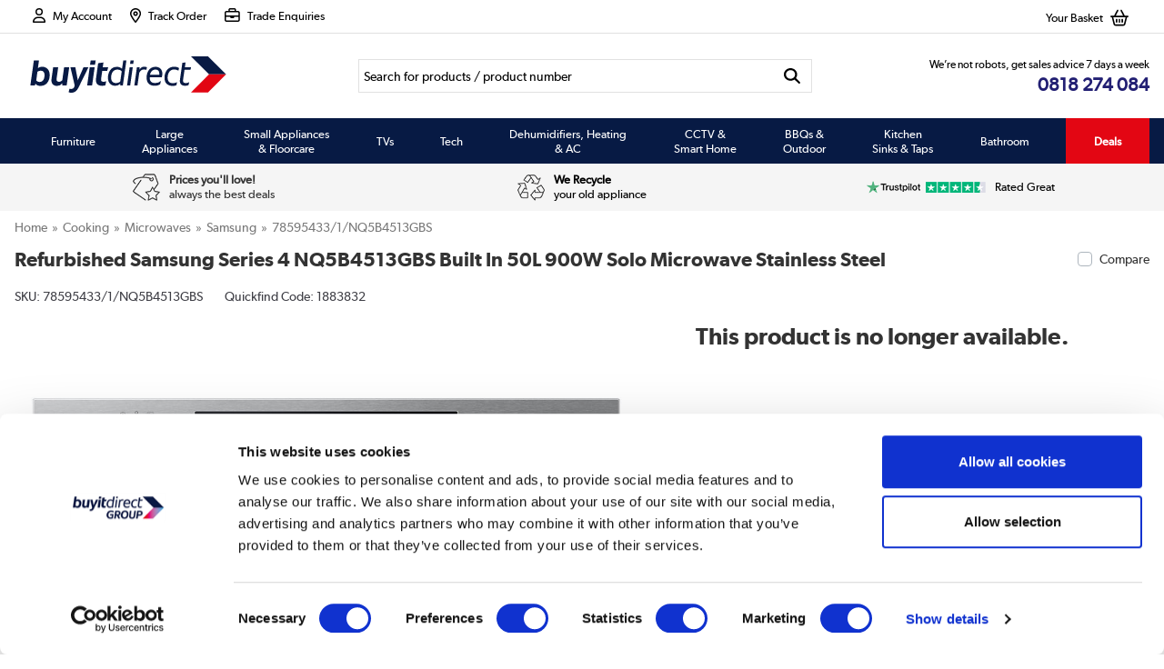

--- FILE ---
content_type: text/html; charset=utf-8
request_url: https://www.buyitdirect.ie/p/refurbished-samsung-series-4-nq5b4513gbs-built-in-50l-900w-solo-microwave-stainless-steel-785954331nq5b4513gbs
body_size: 65601
content:






<!DOCTYPE html>
<html>
<head>


<link rel="preconnect" href="//contentbi.buyitdirect.co.uk" />
<link rel="preconnect" href="//scriptsbi.buyitdirect.co.uk" />
    
        <link rel="preload" fetchpriority="high" as="image" href="/Images/783812581NQ5B4513GBS_1_Supersize.jpg?width=750&amp;height=750&amp;v=6">
        <link rel="preload" fetchpriority="high" as="image" href="/Images/NQ5B4553FBS_5_Supersize.jpg?width=750&amp;height=750&amp;v=43">

    <title>Refurbished Samsung Series 4 NQ5B4513GBS Built In 50L 900W Solo Microwave Stainless Steel - Page 1 - - BuyItDirect.ie</title>
	<meta http-equiv="X-UA-Compatible" content="IE=edge"/>
        <meta name="description" content="Shop the Refurbished Samsung Series 4 NQ5B4513GBS Built In 50L 900W Solo Microwave Stainless Steel here. Expert advice & competetive delivery options available." />
        <meta name="msvalidate.01" content="750A7E1E7CFD645A621631B4D0D00D8F" />
        <link rel="canonical" href="https://www.buyitdirect.ie/p/refurbished-samsung-series-4-nq5b4513gbs-built-in-50l-900w-solo-microwave-stainless-steel-785954331nq5b4513gbs" />

    <link rel="alternate" href="https://www.buyitdirect.ie/p/refurbished-samsung-series-4-nq5b4513gbs-built-in-50l-900w-solo-microwave-stainless-steel-785954331nq5b4513gbs" hreflang="x-default" />
    <link rel="alternate" href="https://www.buyitdirect.ie/p/refurbished-samsung-series-4-nq5b4513gbs-built-in-50l-900w-solo-microwave-stainless-steel-785954331nq5b4513gbs" hreflang="en-GB" />
    
    <meta name="content-language" content="en-GB" />
    <meta name="geo.country" content="IE" />
    <meta http-equiv="Content-Type" content="text/html; charset=UTF-8">
    <link rel="Shortcut Icon" href="/favicon.ico" />

    
        
        <link rel="stylesheet" type="text/css" href="//contentbi.buyitdirect.co.uk/Styles/bundles/bid_desk_buncss_3th.min.css?v=141978" />
        <link rel="stylesheet" type="text/css" href="/SiteContent/Styles/bidbdie_desk_buncss.min.css?v=141978" />

            <script src="//scriptsbi.buyitdirect.co.uk/Scripts/bundles/bid_desk_bunjs_0.min.js?v=141978" type="text/javascript"></script>
        <script defer src="//scriptsbi.buyitdirect.co.uk/Scripts/bundles/bid_desk_bunjs_1.min.js?v=141978" type="text/javascript"></script>
    
<script  src="//webapibi.buyitdirect.co.uk/xdomain-gh-pages/xdomain.min.js?v=141978"></script>
	<script> $(function() { 
		xdomain.slaves({
			"https://webapibi.buyitdirect.co.uk": "/proxy.html", 
			"https://digital-reseller.com/version-live": "/proxy.html"
		});
	 });</script>

	<script lang="javascript" type="text/javascript">
		//<![CDATA[
        $(function() {
            $("img.lazy").lazyload({
                failure_limit: 100
            });
        });
		function IsMVCMobileViewsForCMS() {//Query this in a CMS script fragment and it will tell you if showing the .Mobile views
			return false;
		}					

		var THISWEBSITE = THISWEBSITE || {};
		THISWEBSITE.prefix = 'BI';
        THISWEBSITE.brandID = 49;
	    THISWEBSITE.siteID = 11;
	    THISWEBSITE.contentURL = '//contentbi.buyitdirect.co.uk';
	    THISWEBSITE.scriptsURL = '//scriptsbi.buyitdirect.co.uk';
        THISWEBSITE.RequestVerificationToken = 'lJqymRtfbSHmGLrfyWXKXiDMTRIwEG94PjAKinS0NvzAo0au0MTcDdoGPyfAWirtPQkd_ObBzfOJn0CSLComNrlclWQGHOli0zFueBPoQTA1:htzMyHVnO7Ft0ute3-XwVvZoOWbyXql_2fVdxTLVf66YzbPkhviA6EW961ZAePc6-C2jA34lSGyWXpMkDUnQLu9CI9VRQcnyUQo99apKl_s1';
		//]]>
	</script>

	


<script defer type="text/javascript">
	//<![CDATA[
    window.dataLayer = window.dataLayer || [];
    var BID = BID || {};
    var THISWEBSITE = THISWEBSITE || {};
    if (window.location.pathname.toLowerCase().indexOf('basket') > 0 || window.location.pathname.toLowerCase().indexOf('checkout') > 0) {
        var bidApp = bidApp || angular.module('bidApp', []);
    }
    THISWEBSITE.siteName = 'BuyItDirectIE';
    THISWEBSITE.CustServiceTelephone = '01 255 2070';
    THISWEBSITE.regulationRegion = 'EuropeanUnion';
    THISWEBSITE.currencyCode = 'EUR';

	

    BID.heartBeatEnabled = false;

    BID.optimize = BID.optimize || {};
    BID.optimize.experiments = [];
    try {
        if (BID.optimize.init) {
            BID.optimize.init();
        }
    } catch (e) {
        console.warn(e)
    }

    var BidGlobalCookie = BidGlobalCookie || {};
    BidGlobalCookie.cookieDefinition = ["lastCustomerInfo|120"];
    BidGlobalCookie.globalDomain = "scriptsbi.buyitdirect.co.uk";
    BidGlobalCookie.globalURI = location.protocol.toLowerCase() === 'https:' ? "https://" + BidGlobalCookie.globalDomain : "http://" + BidGlobalCookie.globalDomain;
    BidGlobalCookie.iframeId = "if_mdc";
    //BidGlobalCookie.synch = function (overwriteGlobal) { BidGlobalCookie.runSynch = { 'overwriteGlobal': overwriteGlobal}; };
	//]]>
</script>



    <script defer src="//scriptsbi.buyitdirect.co.uk/Scripts/bundles/bid_comm_bunjs.min.js?v=141978" type="text/javascript"></script>
<script defer src="https://js.afterpay.com/afterpay-1.x.js" type="text/javascript"></script>

    


    

    
    <style id='internalStyles'>
.earliestDelivery {display:none!important;}
.cutoffcountdown {display:none;}

.waystopaypp {float: left; width: 100%;}
 .waystopaypp p {float: left; width: 100%; margin-top: 0 !important; padding-top: 0;}
 .waystopaypp img {float: left; width: 100%;}
 .pricematchpp a {text-decoration: underline !important;}
 
 .linkeddesc {width:78%;}
 
 input.buyButton {-webkit-appearance: none;}
#WhichReviewDescDiv {display:none !Important;}

.ramupgrade {display:none !Important;}

#collectplusDiv {
    display: none;
}

/* Delivery Icons */

.deliveryexp #DelRet {
    display: none;
}
.bidIE-delserv {
    float: left;
    width: 100%;
}
.bidIE-delserv div {
    float: left;
    width: 30%;
    margin: 1%;
}
.bidIE-delserv div img {
    display: block;
    margin: auto;
}
.bidIE-delserv div h3 {
    font-size: 13px;
    font-style: italic;
    text-align: center;
    font-weight: 500;
    margin: 2%;
}
.bidIE-checkopt a {
    background: #221f73;
    color: white;
    font-weight: bold;
    width: 50%;
    border-radius: 6px;
    border: none;
    padding: 10px 0;
    cursor: pointer;
    float: left;
    text-align: center;
    margin: 15px 0 5px 0;
}
.bidIE-checkopt a:hover {
    opacity: 0.9;
}


















.promo-count {display:none;}
.weee-reg {
    float: left;
    width: 100%;
    margin: 10px 0;
    border-radius: 6px;
    font-weight: bold;
    color: black !important;
}


.ProductVariants {
    float: left;
    width: 100%;
}
.ProductVariants .ProductVariantsList {
    float: left;
    width: 100%;
}
.ProductVariants .ProductVariantsList ul {
    float: left;
    list-style-type: none;
    padding: 0;
}





div.pp-promos {margin:7px 15px;}
div.pp-promos img {width:27px; float:left; margin-right:10px;}
div.pp-promos p {margin-left:37px; font-size:13px; line-height:115%; padding-top:5px;}
div.pp-promos p span {color:#1a186b; text-transform:uppercase; font-weight:700;}
div.pp-promos p a {white-space: nowrap; text-decoration:underline !important;}
#footeraccept .footerIcons img {display:none;}

#footeraccept .footerIcons {
    display:block;
	width:448px;
	height:64px;
	background: #fff url(/files/images/bidIE/we-accept-icons.png) 50% 35% no-repeat;
}
#topcontent .ProductVariants .ProductVariantsList ul  {
    padding: 0;
    list-style: none;
}

#topcontent .ProductVariants .ProductVariantsList ul .selectedThumb {
    float: left;
    border: 2px solid #000;
    margin-right: 2px;   
}

#topcontent .ProductVariants .ProductVariantsList ul .selectedThumb:hover {
    border: 1px solid #333;
    color: black;
}

.ProductVariants {
    float: left;
    width: 100%;
    margin-bottom: 5px;
    padding-bottom: 10px;
    border-bottom: 1px solid black;
}

.selectedThumb {
    border: 2px solid black;
    float: left;
    margin-right: 2px;   

}
.ProductPrice .wasandsaving .savings-calculated-tooltip, .ProductPrice .was-saving .saverrpmobile .savings-calculated-tooltip {
    display:none;
}
body > div.cc-window.cc-banner.cc-type-info.cc-theme-block.cc-bottom {margin-bottom:50px;}
.temp-fixed-width {
    width:100%!important;
}
#matrixOptions > div span {
    margin: 5px 0;
    float: left;
    width: 100%;
}
.sash-banner-container-pp-w-grade {
    width:300px!important;
    clear:none!important;
}
.abtest-refurb-label-w-sash {
    padding: 12px 0 0;
}
.sash-banner-container-pp-w-grade .sash-container {
    margin: 2px 10px 0px 10px;
}

.bcol,
.bcol-12,
.bcol-3,
.bcol-4,
.bcol-6,
.bcol-9,
.bcol-md-4 {
    position: relative;
    width: 100%;
    padding-right: 15px;
    padding-left: 15px;
    box-sizing:border-box;
}
.bcol {
    -ms-flex-preferred-size: 0;
    flex-basis: 0;
    -ms-flex-positive: 1;
    flex-grow: 1;
    max-width: 100%;
}
.bcol-3 {
    -ms-flex: 0 0 25%;
    -webkit-flex: 0 0 25%;
    flex: 0 0 25%;
    max-width: 25%;
}
.bcol-4 {
    -ms-flex: 0 0 33.333333%;
    -webkit-flex: 0 0 33.333333%;
    flex: 0 0 33.333333%;
    max-width: 33.333333%;
}
.bcol-9 {
    -ms-flex: 0 0 75%;
    -webkit-flex: 0 0 75%;
    flex: 0 0 75%;
    max-width: 75%;
}

@media (min-width: 768px) {
    .bcol-md-3,
    .bcol-md-4,
    .bcol-md-6,
    .bcol-md-9,
    .bcol-md-10,
    .bcol-md-12 {
        box-sizing:border-box;
    }
    .bcol-md-3 {
        -ms-flex: 0 0 25%;
        -webkit-flex: 0 0 25%;
        flex: 0 0 25%;
        max-width: 25%;
    }
    .bcol-md-4 {
        -ms-flex: 0 0 33.333%;
        -webkit-flex: 0 0 33.333%;
        flex: 0 0 33.333%;
        max-width: 33.333%;
    }
    .bcol-md-6 {
        -ms-flex: 0 0 50%;
        -webkit-flex: 0 0 50%;
        flex: 0 0 50%;
        max-width: 50%;
    }
    .bcol-md-9 {
        -ms-flex: 0 0 75%;
        -webkit-flex: 0 0 75%;
        flex: 0 0 75%;
        max-width: 75%;
    }
    .bcol-md-10 {
        -ms-flex: 0 0 83.333333%;
        -webkit-flex: 0 0 83.333333%;
        flex: 0 0 83.333333%;
        max-width: 83.333333%;
    }
    .bcol-md-12 {
        -ms-flex: 0 0 100%;
        -webkit-flex: 0 0 100%;
        flex: 0 0 100%;
        max-width: 100%;
    }
}

.d-flex, .display-flex {
    display: -webkit-box;
    display: -moz-box;
    display: -ms-flexbox;
    display: -webkit-flex;
    display: flex;
    
}
.display-inline-block, .d-inline-block {
    display:inline-block;
}

/** IMAGES **/

.img-respond {
    display:block;
    max-width:100%;
}
/** BUTTONS **/

.btn {
    display: inline-block;
    font-weight: 600;
    text-align: center;
    vertical-align: middle;
    -webkit-user-select: none;
    -moz-user-select: none;
    -ms-user-select: none;
    user-select: none;
    background-color: transparent;
    border: 1px solid transparent;
    padding: 0.25rem 1rem;
    font-family:gibson, Helvetica, Arial, sans-serif;
    transition: opacity 0.15s ease-in-out, color 0.15s ease-in-out, background-color 0.15s ease-in-out, border-color 0.15s ease-in-out, box-shadow 0.15s ease-in-out;
    opacity:1;
}
.btn:hover {
    opacity:0.7;
}
@media (prefers-reduced-motion: reduce) {
    .btn {
        transition: none;
    }
}
.btn:hover {
    text-decoration: none;
    cursor:pointer;
}
.btn.focus,
.btn:focus {
    outline: 0;
}
/** BORDERS & BORDER RADIUS **/
.border-bottom-solid-1 {
    border-bottom:1px solid;
}
.border-top-solid-1 {
    border-top:1px solid;
}
.border-bottom-dotted-1 {
    border-bottom:1px dotted;
}
.border-solid-1 {
    border-width:1px;
    border-style: solid;
}
.border-black {
    border-color:black;
}
.border-light-grey {
    border-color:#dddddd;
}
.border-dark-grey {
    border-color:#2b2b2b;
}
.border-teal {
    border-color:#00AA9E;
}
.border-radius-4 {
    border-radius:4px;
    -webkit-border-radius:4px;
}
.border-radius-circle {
    border-radius:50%;
    -webkit-border-radius:50%;
}
.border-radius-5, .border-radius-md-5 {
    border-radius:5px;
    -webkit-border-radius:5px;
}
/** LISTS **/
.list-style-disc {
    list-style: disc !important;
}
/** MARGINS & PADDING **/
.ml-auto,
.ml-md-auto {
    margin-left:auto !important;
}
.m-0 {
    margin:0!important;
}
.mt-0 {
    margin-top:0!important;
}
.mb-0 {
    margin-bottom:0!important;
}
.mx-0 {
    margin-left:0!important;
    margin-right:0!important;
}
.mx-auto {
    margin-right:auto!important;
    margin-left:auto!important;
}
.mb-2,
.my-2 {
    margin-bottom:0.5rem !important;
}
.mr-2 {
    margin-right:0.5rem!important;
}
.mb-3,
.my-3 {
    margin-bottom: 1rem !important;
}
.mt-3,
.my-3,
.mt-md-3{
    margin-top: 1rem !important;
}
.mt-4,
.my-4 {
    margin-top:1.5rem!important;
}
.mb-4,
.my-4 {
    margin-bottom:1.5rem!important;
}
.mt-5,
.my-5 {
    margin-top:2rem!important;
}
.mb-5,
.mb-md-5,
.my-5 {
    margin-bottom:2rem!important;
}
.p-0 {
    padding:0!important;
}
.pt-0 {
    padding-top:0!important;
}
.pb-0 {
    padding-bottom:0!important;
}
.p-2 {
    padding: 0.5rem !important;
}

.p-3,
.p-md-3 {
    padding: 1rem !important;
}
.pt-3,
.py-3 {
    padding-top:1rem !important;
}
.pb-3,
.py-3 {
    padding-bottom:1rem !important;
}
.px-3 {
    padding-right: 1rem !important;
    padding-left: 1rem !important;
}
.pt-4,
.py-4 {
    padding-top:1.5rem !important;
}
.pb-4,
.py-4 {
    padding-bottom:1.5rem !important;
}
.p-5 {
    padding:2rem !important;
}
@media screen and (min-width:768px) {
    .mx-md-auto {
        margin-left:auto;
        margin-right:auto;
    }
}
/** TEXT **/
.text-white {
    color:#fff!important;
}
.text-black {
    color:black;
}
.text-teal {
    color:#00AA9E;
}
.text-md-center {
    text-align:center;
}
.font-size-08 {
    font-size:0.8rem;
}
.font-size-09,
.font-size-md-09 {
    font-size:0.9rem;
}
.font-size-1,
.font-size-md-1 {
    font-size:1rem;
}
.font-size-12,
.font-size-md-12 {
    font-size:1.2rem;
}
.font-size-13,
.font-size-md-13 {
    font-size:1.3rem!important;
}
.font-size-14,
.font-size-md-14 {
    font-size:1.4rem!important;
}
.font-size-16,
.font-size-md-16 {
    font-size:1.6rem!important;
}
.font-size-18,
.font-size-md-18 {
    font-size:1.8rem!important;
}
.font-size-2,
.font-size-md-2 {
    font-size:2rem;
}
@media screen and (min-width: 768px) {

.font-size-md-09 {
    font-size:0.9rem;
}
.font-size-md-1 {
    font-size:1rem;
}
.font-size-md-12 {
    font-size:1.2rem;
}
.font-size-md-13 {
    font-size:1.3rem;
}
.font-size-md-14 {
    font-size:1.4rem!important;
}
.font-size-md-16 {
    font-size:1.6rem!important;
}
.font-size-md-18 {
    font-size:1.8rem!important;
}
.font-size-md-2 {
    font-size:2rem;
}
}

/** LINE HEIGHTS **/
.line-height-normal {
    line-height:normal;
}
.line-height-11 {
    line-height:1.1rem;
}
.line-height-12 {
    line-height:1.2rem;
}
.line-height-13 {
    line-height:1.3rem;
}
.line-height-14 {
    line-height:1.4rem;
}
.line-height-18 {
    line-height:1.8rem;
}
.line-height-21 {
    line-height:2.1rem;
}
/**WIDTHS & HEIGHTS **/
.w-auto {
    width:auto!important;
}
.w-md-50 {
    width:50% !important;
}
.w-md-80 {
    width:80%!important;
}
.max-width-md-60 {
    max-width:60%!important;
}
/** FONTS **/
.gibson-semibold, .font-semibold, .font-gibson-semibold {
    font-family:gibson_regular, helvetica, arial, sans-serif;
    font-weight:700!important;
}
/** BACKGROUND COLOURS **/

.bg-white {
    background-color:white;
}
.bg-teal {
    background-color:#00AA9E;
}



div#productpagewrapper div.EarliestDel>span {
    margin-top: 0 !important;
}
.StockMsg img {
    margin-right: 5px;
}
.bannerSearch, .bannerProd {
    display:none!important;
}
img[alt="Removal and recycling of your existing appliance at the time of delivery. "] {
    display:none;
}
li.accList {
    clear: both;
    padding-top: 0.5rem;
}
.db-images .gallery-top img {
    margin: 0 auto;
    width: auto;
    max-height: 650px;
}
.swiper-button-next.swiper-button-disabled, .swiper-button-prev.swiper-button-disabled {
    opacity: 0 !important;
}
#pre_footer {
    clear:both;
}
.enhancedtemplate ul {
    padding-left:0;
}
.enhancedtemplate ul li {
    list-style-position: outside !important;
    padding-left: 0;
    margin-left: 1.1rem;
}
.pp-zoomimg .fancybox-slide > .fancybox-placeholder {
    padding: 0px !important;
}

.wasandsaving .fa-circle-info {
    display: none !important;
}
.hide_on_bidie, .hide-on-bidie {
    display:none!important;
}
.list-colour-variation {
    width: auto !important;
}
/* ------------ sash ------------ */

.sash-container {
    float: left;
    margin:10px 10px 0px 0;
    font-size: 90%;
}

#productpagewrapper .sash-container {
     font-size: 65%;
}

.sash-banner-container-sr, .sash-banner-container-pp {
    float: left;
    overflow: hidden;
    clear: both;
    height: 52px;
}

.sash-banner-container-sr {
    width: 300px;
}

.sash-banner-container-pp {
    width: 400px;
}

.sash-banner-container-sr > div:nth-child(n+3), .sash-banner-container-pp > div:nth-child(n+3) {
    display:none
}

.sash-container .sash-textbanner {
    padding: 7px;
    text-align: center;
    border-radius: 5px;
    float:left;
}

.sash-container .sash-textbanner-half {
    text-align: center;
    border-radius: 5px;
    float:left;
    text-transform: uppercase;
    font-weight: bold;
    position:relative;
}

.sash-container .sash-textbanner-half .bg {
    padding: 7px;
    display: inline-block;
}

.sash-container .sash-textbanner-half .bg-white {
    padding: 7px;
    display: inline-block;
    font-weight: bold!important;
}

.sash-container .sash-textbanner-half .bg.bg-red {
    background-color: #ed1c24;
    color: #fff;
 font-weight: bold!important;
}

.sash-container .sash-textbanner-half p {
    margin:0!important;
    text-shadow:none!important;
    font-weight: bold!important;
}

#productpagewrapper .sash-container .sash-textbanner-half p {
    margin: 0!important;
    text-shadow: none!important;
    font-weight: bold!important;
    font-weight: 400;
    display: block;
    margin: .6em 0;
    text-overflow: ellipsis;
    overflow: hidden;
    white-space: nowrap;
}

.corner-container {
  width: 80px;
  height: 80px;
  position:absolute;
  top: 0;
  left: 0;
}

.sash-textbanner-hide {
    display:none;
}

/* --- newness (green) --- */

.sash-container .sash-newness-green { 
    background:#3FB498;
    border: 1px solid #3FB498;
    color:#ffffff;
    display:none;
}

.sash-container .sash-newness-green-outline { 
    border: 1px solid #3FB498;
    color:#3FB498;
}

.sash-newness-green-corner {
  width: 0; 
  height: 0; 
  border-top: 80px solid #3FB498;
  /*border-bottom: 80px solid transparent;*/
  border-right: 80px solid transparent;
}

.sash-newness-green-corner span {
    top: 20px;
    left: 4px;
}


/* --- urgency (red) --- */

.sash-container .sash-urgency-red { 
    background:#ed1c24;
    border: 1px solid #ed1c24;
    color:#ffffff;
    display:none;
}

.sash-container .sash-urgency-red-outline { 
    border: 1px solid #ed1c24;
    color:#ed1c24;
}

.sash-urgency-red-corner {
  width: 0; 
  height: 0; 
  border-top: 80px solid #ed1c24;
  /*border-bottom: 80px solid transparent;*/
  border-right: 80px solid transparent;
}

.sash-urgency-red-corner span {
    top: 19px;
    left: 10px;
}


/* --- value (yellow) --- */

.sash-container .sash-value-yellow { 
    background:#FCEA19;
    border: 1px solid #FCEA19;
    color:#000000;
    display:none;
}

.sash-container .sash-value-yellow-outline { 
    border: 1px solid #FCEA19;
    color:#FCEA19;
}

/* --- confidence (black) --- */

.sash-container .sash-confidence-black { 
    background:#000000;
    border: 1px solid #000000;
    color:#ffffff;
}

.sash-container .sash-confidence-black-outline { 
    border: 1px solid #000000;
    color:#000000;
}

.sash-confidence-black-corner {
  width: 0; 
  height: 0; 
  border-top: 80px solid  #000000;
  /*border-bottom: 80px solid transparent;*/
  border-right: 80px solid transparent;
}

.sash-confidence-black-corner span {
    top: 12px;
    left: 0;
}


/* --- delivery/service (blue) --- */

.sash-container .sash-delivery-service-blue {
    background:#009FE3;
    border: 1px solid #009FE3;
    color:#ffffff;
    display:none;
}

.sash-container .sash-delivery-service-blue-outline { 
    border: 1px solid #009FE3;
    color:#009FE3;
}

/* --- benefit (orange) --- */

.sash-container .sash-benefits-orange {
    background:#EC641E;
    color:#ffffff;
    display:none;
}

.sash-container .sash-benefits-orange-outline { 
    border: 1px solid #EC641E;
    color:#EC641E;
}

/* --- cyber deals --- */

.sash-container .sash-cyber {
    background:#1e2d4a;
    color:#ffffff;
}

.sash-newness-green-corner span, .sash-urgency-red-corner span, .sash-confidence-black-corner span  {
    position: absolute;
    text-align: center;
    font-size: 0.8rem;
    font-family: arial;
    transform: rotate(-45deg);
    display: block;
    color: #fff;
    text-transform: uppercase;
}


/* --- sash text --- */


.sash-container .sash-textbanner p {
    margin:0 !important; 
    padding:0!important;
    text-transform: uppercase;
    font-weight: bold!important;
    text-shadow:none;
}

.sash-container .sash-textbanner .yellow, .sash-container .sash-textbanner-half .yellow  {
    color: #fedb02;
}

.sash-container .sash-textbanner .mb-25 {
    margin-bottom: 2.5%;
}

.sash-container .sash-uk {
    font-size: 0.5rem!important;
    width: 100%;
    text-align: right;
    color: #ed1c24;
    position: absolute;
    top:29px;
}

.sash-container .muk-only {
    font-size: 0.6rem;
    text-transform: none;
}
    
@media (min-device-width: 768px) {
 
       .sash-container {
        font-size:80%;
    }
    
    #productpagewrapper .sash-container {
     font-size: 80%;
}

}

@media (max-device-width: 320px) {

.sash-container .sash-uk {
    top: 27px;
}

#productpagewrapper .sash-container .sash-uk {
      top: 28px;
}

   .sash-container {
        font-size:90%;
    }


.sash-banner-container-sr, .sash-banner-container-pp {
    width: 270px;
     height: 49px;
}

}
</style>
   

    <script type="text/javascript">var _conv_page_type = 'product';</script>
<style>
    
    div#phone:after {content: "€0.15 per min plus your network access charge";
font-size:70%; color: silver;}
</style>
<style>
    
    #phAccount .basketbox > p {float:left; margin-right:10px;}
    
    </style>


<style>
    .scrollToTop {
        right:8px;
        bottom:25vh;
        opacity:1;
    }
    .scrollToTop img {
        width:35px;
    }
</style>



<style>
    .display-hidden {
        display: none;
    }
</style>
<style>
    header {
        float:none;
    }
</style>
    	

	<!-- Google Tag Manager -->
	<script>
        $(function() {
            (function (w, d, s, l, i) {
                w[l] = w[l] || []; w[l].push({
                    'gtm.start':
                        new Date().getTime(), event: 'gtm.js'
                }); var f = d.getElementsByTagName(s)[0],
                    j = d.createElement(s), dl = l != 'dataLayer' ? '&l=' + l : ''; j.async = true; j.src =
                        '//www.googletagmanager.com/gtm.js?id=' + i + dl; f.parentNode.insertBefore(j, f);
            })(window, document, 'script', 'dataLayer', 'GTM-5GZVSB');
        });
    </script>
	<!-- End Google Tag Manager -->

</head>
<body data-ng-app="bidApp" ng-cloak>
    

    <iframe src="//scriptsbi.buyitdirect.co.uk/MDC/gsmdc.html" id="if_mdc" name="if_mdc_name" width="0" height="0" style="display:none;visibility:hidden"></iframe>
    <script type="text/javascript">

        window.onload = function () {
            var iframeWindow = document.getElementById('if_mdc');

            iframeWindow.contentWindow.postMessage("message", "*");
            BidGlobalCookie.synch();
        }
    </script>

    <script type="text/javascript">
        $(function () {
            var feefoScript = document.createElement("script");
            feefoScript.type = "text/javascript";
            feefoScript.src = "https://api.feefo.com/api/javascript/" + "buy-it-direct-ireland";
            feefoScript.async = true;
            document.head.appendChild(feefoScript);
        })
    </script>

<div id="load_overlay" style="display: none;">
    <div class="display-flex align-items-center justify-content-center height-100">
        <img loading="lazy" id="nav_ajaxloading" src="/SiteContent/template_images/direct-loader.gif" style="height: auto; width: 75px;" />
    </div>
</div>

    <a data-fancybox data-src="#staffMsgDialog" href="javascript:;" id="accPricingHomeBanner" aria-label="Open Staff Message Dialog"></a>
    <div id="staffMsgDialog" style="display:none;">
        <div class="staff-popup-wrapper">
            

            <div class="staff-popup-content">
                <p class="font-size-11 font-regular line-height-normal margin-top-0">Staff pricing will be applied on all products. Cha-ching!</p>
                <a class="closeStaffMsg checkoutButton btn-checkout font-regular" onclick="$.fancybox.close();">Lets GO »</a>
            </div>

        </div>
    </div>
    <div class="accpricemessage" style="display:none;"></div>
    <div class="staffperformancemessage" style="display:none;"></div>
    <div id="customLoginDialog" style="display:none;"></div>

    

            <!-- Google Tag Manager (noscript) -->
    <noscript>
        <iframe src="//www.googletagmanager.com/ns.html?id=GTM-5GZVSB"
                height="0" width="0" style="display:none;visibility:hidden"></iframe>
    </noscript>
    <!-- End Google Tag Manager (noscript) -->

    

    

    

    





        <header>


        <div class="pre-header">

    <div class="wrapper">

        <div class="caccountheader">
                    <div class="acc-enabled float-left">
                        <a class="accountheader" onclick="openCustomLoginWindow()"><strong><span class="customername" id="head_customer_greeting"></span> </strong><i class="fa-regular fa-user fa-lg text-black padding-right-05"></i><span class="manageaccount">My Account</span></a>
                        <script> 
                            $(function() {
                                ShowCustomerGreeting("head_customer_greeting", "lastCustomerInfo");
                            });
                        </script>
                        <p id="head_customer_balance" class="clear-both margin-0"></p>
                    </div>

            <a class="ordertracker" href="https://www.buyitdirect.ie/orderstatus/login.aspx" title="But it Direct Order Tracking"><i class="fa-regular fa-location-dot fa-lg text-black padding-right-05"></i><span>Track Order</span></a>

            <a class="trade" href="/content/business" title="Trade Enquiries"><i class="fa-regular fa-briefcase fa-lg text-black padding-right-05"></i><span>Trade Enquiries</span></a>


        </div>
        

			<div id="phAccount">

          

                 
                <div class="basketbox" title="Your basket contains">
                    <div class="microBasket" onclick="parent.location.href='/basket'">
                         <p>Your Basket</p>
                         <i class="fa-regular fa-basket-shopping fa-lg text-black"></i>
                        <span></span>
                    </div>
                </div>
                
                </div>
      			
    </div>

			</div>

		</div>

    <div class="wrapper">
        <div id="header">
        	<div id="logo" title="Buy it Direct">
				<a href="/">
                <svg xmlns="http://www.w3.org/2000/svg" viewBox="0 0 575.1 107.05"><defs><style>.cls-1{fill:#081a44;}.cls-2{fill:#e20613;}</style></defs><title>Buy it Direct</title><g id="Layer_2" data-name="Layer 2"><g id="Layer_1-2" data-name="Layer 1"><polygon class="cls-1" points="575.1 53.16 575.1 53.16 521.94 0 471.89 0 525.05 53.16 575.1 53.16"/><polygon class="cls-2" points="525.05 53.16 471.9 106.32 521.95 106.32 575.1 53.16 525.05 53.16"/><path class="cls-1" d="M56.89,54.85c0,16-8.34,32.19-27,32.19-7.19,0-12.19-2.6-15.11-6.35l-1.45,4.79H0L10.31,12.13h15L22.19,34.74a18.1,18.1,0,0,1,12.08-4.17c13,0,22.62,8.75,22.62,24.28m-15.11,0c0-8.24-4.38-12.61-10.74-12.61a16.15,16.15,0,0,0-10.31,3.12L17.29,71.2A13,13,0,0,0,27.4,75.37c10.93,0,14.38-11.36,14.38-20.52"/><path class="cls-1" d="M114.21,32.13l-7.5,53.35h-13l-.21-5.94A18.17,18.17,0,0,1,78.36,87c-10,0-16.46-6.35-16.46-16a40.93,40.93,0,0,1,.63-6.78L67,32.13H81.8L77.32,64.22A27.34,27.34,0,0,0,77,68.5c0,3.65,2.4,6.35,7.2,6.35,3.74,0,6.87-1.56,9.68-4.59l5.32-38.13Z"/><path class="cls-1" d="M170.74,32.13l-29.18,59.5c-5.72,11.57-12.5,15.42-21.67,15.42a23,23,0,0,1-7.5-1.36l2.5-10.31a20.15,20.15,0,0,0,4.89.72A9.31,9.31,0,0,0,128.54,91c1.57-2.72,1.57-6.47.52-10.85l-11.25-48h14.38L138.55,66a37.57,37.57,0,0,1,.62,5.22l17-39.08Z"/><path class="cls-1" d="M177.25,12.12l-1.87,12.82H190l1.87-12.82Zm-2.81,20-7.5,53.35h14.48l7.51-53.35Z"/><path class="cls-1" d="M208.32,63.08a51.71,51.71,0,0,0-.53,6.14c0,3.65,2,5.63,6.67,5.63A20.58,20.58,0,0,0,223,73.29l-2.72,12a32,32,0,0,1-9.17,1.45c-12.4,0-18.55-5.84-18.55-17a50,50,0,0,1,.63-6.56l6-43L214.67,18l-2,14.17h16.05l-3,10.73H211.13Z"/><path class="cls-1" d="M282.14,12.12,271.82,85.48h-7.71V80.69a20.3,20.3,0,0,1-14.58,6c-12.19,0-21.47-8.34-21.47-23.55,0-15.94,7.92-32.3,26.15-32.3,6,0,11.68,1.88,15.22,5.83L273,12.12Zm-18,61.9,4.28-29.9c-3-3.55-8-5.21-12.92-5.21-13.34,0-18.24,12.6-18.24,24.27,0,10,5.73,15.52,14.07,15.52,4.79,0,9.38-1.24,12.81-4.68"/><path class="cls-1" d="M294.38,12.12l-1.46,9.8h9.38l1.46-9.8Zm-2.71,20-7.5,53.35h9.17l7.5-53.35Z"/><path class="cls-1" d="M342.5,32.45,340.63,40A15.16,15.16,0,0,0,334,38.49c-5.11,0-10.53,2.5-14,10.11l-5.22,36.88h-9.16l7.5-53.35h7.71l-.11,7.29c3.54-6.87,8.55-9,13.24-9,4,0,6.56.72,8.54,2"/><path class="cls-1" d="M350.68,61.62v1c0,11.15,5.52,16,16,16a24,24,0,0,0,17-6.36l-2.39,9.9c-5.11,3.54-10.52,4.48-16.05,4.48-14.69,0-23.75-8.23-23.75-24.17,0-15.63,8.33-31.68,25.94-31.68,14,0,20.32,8.86,20.32,20.63a38.13,38.13,0,0,1-1.46,10.11Zm.93-7.71H378.7c.11-1.15.21-2.19.21-3.12,0-7.72-3.75-11.88-11.46-11.88-9,0-13.85,6.76-15.84,15"/><path class="cls-1" d="M394.1,63c0-17.2,10.32-32.52,28.44-32.52,5.53,0,10.95,1.47,14.28,4.07L435,42.14a22.21,22.21,0,0,0-12.41-3.66c-13.22,0-19.27,12-19.27,24.5,0,11.14,6.25,16.15,15.42,16.15a22.28,22.28,0,0,0,12.19-3.34l-1.67,8.86a22.17,22.17,0,0,1-10.52,2.49c-15.32,0-24.59-8.43-24.59-24.16"/><path class="cls-1" d="M449.27,65.06a52.94,52.94,0,0,0-.63,7.19c0,4.37,2.6,6.45,7.6,6.45a18.79,18.79,0,0,0,10.52-2.8l-2,8.64a21.35,21.35,0,0,1-9.59,2.19c-9.37,0-15.83-4.06-15.83-14.38a60.16,60.16,0,0,1,.73-7.29l6.56-46L456,17.85,454,32.13h18.33l-2,7.61h-17.4Z"/></g></g></svg>
                <!--[if lte IE 9]>
                  
                    <img loading="lazy" src="/SiteContent/images/new-bidie-logo.png" alt="Buy It Direct">

                <![endif]-->
                    
                    <span class="hidden">Buy it Direct</span>
				</a>
			</div>
   

        <div id="headersearch">
         <div id="prodsearch">
    <form id="keywordSearchForm" action="" method="POST"          
          
          >
       <input class="searchbox" id="searchCriteria" 
              
              type="text"  data-type="search" value="Search for products / product number" onblur="if (this.value == '') {this.value = 'Search for products / product number';}" onfocus="if (this.value == 'Search for products / product number') {this.value = '';}" name="searchCriteria"  size="17"  style="text-align: left;" aria-label="Search"/>
       <button type="submit" value=" " class="headersearchbutton" 
               
                title="Search" id="KeywordSearchSubmit" name="KeywordSearchSubmit" onclick="if($('#searchCriteria').val()  == 'Search for products / product number' || $('#searchCriteria').val() == '' ){return false;}" ><i class="fa-solid fa-magnifying-glass fa-lg"></i></button>
    </form>

<script type="text/javascript">

		var isMemberLoggedOnss = BID.isMemberLoggedIn();
        $.widget("custom.catcomplete", $.ui.autocomplete, {
            _renderMenu: function(ul, items) {
                var self = this,
                    currentCategory = "";
                $.each(items, function(index, item) {
                    if (item.category != currentCategory) {
                        ul.append("<li class='ui-autocomplete-category'>" + item.category + "</li>");
                        currentCategory = item.category;
                    }
                    self._renderItem(ul, item);
                });
            }
        });

        $('#searchCriteria').catcomplete({
            open: function () {
                $(this).catcomplete('widget').css('z-index', 9999);

                let menu = $(this).next().closest('header').next(); // #ui-id-1

                //Constructor integration
                   var constructorBehavioralTrackingEnabled = 'False';
                   if (constructorBehavioralTrackingEnabled) {
                       menu.attr('data-cnstrc-autosuggest', '');
                   }
                

                let menuPosition = parseFloat(menu.css('left')) + 15;
                let elWidth = $('#keywordSearchForm').outerWidth();

                let currentPage = window.location.hostname.toLowerCase();                
                let isCenter = currentPage.includes('appliancesdirect') || currentPage.includes('laptopsdirect') || currentPage.includes('furniture123') || currentPage.includes('betterbathrooms');

                if (isCenter) {
                    menu.attr('style', function (i, s) {
                        return (s || '') + `width: ${elWidth - 30}px !important; left: ${menuPosition}px !important;`;
                    }).addClass('is-round');
                    
                } else {
                    menu.attr('style', function (i, s) {
                        return (s || '') + `width: ${elWidth}px !important;`;
                    });
                }
                

                return false;
            },            
            focus: function(event, ui) {
                //	$('#searchCriteria').val( ui.item.label );
                //	return false;
                event.preventDefault();
            },
            select: function (event, ui) {
                //Redirect directly to product if a product chosen
                if(ui.item.value.URL !== undefined)
                    window.location.href='https://www.buyitdirect.ie' + '/' + ui.item.value.URL;
                else
                    $(event.target).data("category", ui.item.category).val(ui.item.value).closest("form").submit();
                return false;
            },
            minLength: 3,
            source: function (request, response) {
                // prepare url : for example '/api/artistapi?query=sonu
                var autocompleteUrl = '/Search/Autocomplete' + '?term=' + request.term;
                $.ajax({
                    url: autocompleteUrl,
                    type: 'GET',
                    cache: true,
                    dataType: 'json',
                    success: function (json) {
                        var parsed = [];
                        // call autocomplete callback method with results
                        if(json !== null)
                        {
                            for (i=0; i < json.FreeText.length; i++) {
                                parsed.push({
                                    value: json.FreeText[i].FreeText,
                                    category: ""
                                });
                                /*if(i == 0)
                                    for (j=0; j < json[i].VeryShortProductList.length; j++) {
                                        parsed.push({
                                            value: json[i].VeryShortProductList[j]
                                        });
                                    }*/
                            }
                            for (i=0; i < json.URLs.length; i++) {
                                parsed.push({
                                    value: json.URLs[i],
                                    label: json.URLs[i].LinkText,
                                    category: "Useful links"
                                });
                            }
                            for (i=0; i < json.Products.length; i++) {
                                parsed.push({
                                    value: json.Products[i],
                                    label: json.Products[i].WebTitle,
                                    category: "Products"
                                });
                            }
                        }
                        var previous3Searches = getCookie('previous3Searches');
                        if(previous3Searches != null && previous3Searches != '') {
                            // Get all the cookies pairs in an array
                            previous3Searchesarray = previous3Searches.split('&');

                            // Now take key value pair out of this array
                            for(var i=0; i<previous3Searchesarray.length; i++){
                                parsed.push({
                                    value: previous3Searchesarray[i].split('=')[1],
                                    category: "Previous Searches"
                                });
                            }
                        }
                        response(parsed);
                    },
                    error: function (xmlHttpRequest, textStatus, errorThrown) {
                        console.log('some error occured', textStatus, errorThrown);
                    }
                });
            }
        })
            .data("custom-catcomplete")._renderItem = function (ul, item) {
                var html, isProduct = item.value.WebTitle !== undefined, isCategory = item.value.LinkText !== undefined;


                 //Constructor integration
                var constructorBehavioralTrackingEnabled = 'False';
                 let cnstrcHTML = '';
 

                  if (isProduct) {
                      if (constructorBehavioralTrackingEnabled) {
                          cnstrcHTML += ' data-cnstrc-item-id="' + item.value.ProductID + '" data-cnstrc-item-name="' + item.value.WebTitle + '" data-cnstrc-item-section="Products" ';
                      }
                      html = '<a' + cnstrcHTML + ' >  <div class="ac_productSuggestion"><span class="img"><img src="/Images' + '/' + item.value.FileName + '?width=60&height=60&v=' + item.value.Ver + '" alt="" /></span><p class="name">' + item.value.WebTitle + '</p><p class="price">'
                      if (item.value.IsMonthlySell) {
                          html = html + (item.value.ProdVolMonthlySellDataPrice != null ? (item.value.ProdVolMonthlySellDataPrice.DisplayPriceWithCurrency) : (item.value.ItemPrice != null ? item.value.ItemPrice.Currency.Symbol + item.value.ItemPrice.PriceDisplay.toFixed(2) : '')) + ' /month</p>';
                          html = html + '<br><p class="monthlyprice">SIM card price:' + (item.value.ProdVolDataPrice != null ? (item.value.ProdVolDataPrice.DisplayPriceWithCurrency) : (item.value.ItemPrice != null ? item.value.ItemPrice.Currency.Symbol + item.value.ItemPrice.PriceDisplay.toFixed(2) : ''));
                      }
			                else {
				                let ssPrice = null;
				                if (item.value.ProdVolDataRelatedAttribute.DisplayBehaviour == 'CallForPrice')
					                ssPrice = 'Call for Price';
				                else
					                ssPrice = (item.value.ProdVolDataPrice != null ? (item.value.ProdVolDataPrice.DisplayPriceWithCurrency) : (item.value.ItemPrice != null ? item.value.ItemPrice.Currency.Symbol + item.value.ItemPrice.PriceDisplay.toFixed(2) : ''))
				                if (isMemberLoggedOnss && item.value.ProdVolDataRelatedAttribute.MembersDisplayPriceWithCurrency != null)
					                ssPrice = '<span class="text-magenta font-semibold font-size-15">' + item.value.ProdVolDataRelatedAttribute.MembersDisplayPriceWithCurrency.DisplayPriceWithCurrency + '<span>';

				                html = html + ssPrice;
                      }
			                html = html + '</p></div></a>';
                  }
                  else if (isCategory) {
                      if (constructorBehavioralTrackingEnabled) {
                          html = '<a data-cnstrc-item-section="Categories" data-cnstrc-item-name="' + item.value.LinkText +'">' + item.value.LinkText + '</a>';
                      }
                      else {
                          html = '<a>' + item.value.LinkText + '</a>';
                      }
                  } else {
                      if (constructorBehavioralTrackingEnabled) {
                          html = '<a data-category="' + item.category + '" data-cnstrc-item-section="Search Suggestions"  data-cnstrc-item-name="'+item.value+'">' + item.value + '</a>';
                      }
                      else {
                          html = '<a data-category="' + item.category + '">' + item.value + '</a>';
                      }
                  }

                "3 Previous"

                $item = $("<li></li>")
                    .data("ui-autocomplete-item", item)
                    .append(html);

                return $item.appendTo(ul);
            };

        jQuery(function () {
            jQuery("#keywordSearchForm").on("submit",function (e) {

                e.preventDefault(); //prevent the form from actually submitting
                var $choice = jQuery(this).find("input[name='searchCriteria']"); //get the entered text
                $choiceVal = $choice.val();
                if ($choice.length)// if some text has been entered
                {
                    var url = '/search-results/_searchCriteria_';
                    if ($choiceVal.toLowerCase().substring(0,4) == 'con/')
                    {
                        $choiceVal = 'c0n^' + $choiceVal.toLowerCase().substring(4,$choiceVal.length) ;
                    }
                    $choiceVal = $choiceVal.split('/').join('^'); //$choice.val($choice.val().split('/').join('|'));
                    $choiceVal = $choiceVal.split(':').join('^^');
                    var finalUrl = url.replace('_searchCriteria_', $choiceVal);
                    finalUrl = finalUrl.replace(/[^A-Za-z0-9-'&\/\_\.\,\^ ]/g,''); // strip none alpha chars from search
                    finalUrl = finalUrl + ($choice.data("category") == 'Previous Searches' ? '?tref=recentsearch' : '');
                    window.location.href = finalUrl;
                }
                //            window.location = '/search-results/' + $choice.val();

            });
        });
</script>


                </div>
            </div>

        
			<div id="phone-ap" onclick="location.href='/content/customer-service#openinghrs'">
                <div id="phonenumber">

                    <p>We’re not robots, get sales advice 7 days a week</p>
                    <span class="SalesContactTelNo">012552070</span>
                    <div class="CallCostIdentifier"></div>
			    </div>
            </div>
        </div>
    </div>

        

    <nav id="navbar">
    <div id="menu_container">
        <!-- Begin Menu Container -->
        <ul id="menu" style="font-size: 112%;">
            <!-- Begin Mega Menu -->
            <li class="initial">
                <a class="drop" href="/content/furniture">Furniture</a><!-- Begin Item -->
                <div class="fullwidth dropcontent">
                    <!-- Begin Item Container -->
                    <div class="col_2">
                        <ul>
                            <li class="header"><a href="/c/beds" title="Beds">Beds</a></li>   
                            <li><a href="/ct/beds/ottoman-beds" title="Ottoman Beds">Ottoman Beds</a></li>
                            <li><a href="/ct/beds/divan-beds" title="Divan Beds">Divan Beds</a></li>
                            <li><a href="/ct/beds/bed-frames" title="Bed Frames">Bed Frames</a></li>
                            <li><a href="/ct/beds/four-poster-beds" title="4 Poster Beds">4 Poster Beds</a></li>
                            <li><a href="/ct/beds/kids-beds/bunk-beds" title="Bunk Beds">Bunk Beds</a></li>
                            <li><a href="/ct/beds/kids/cabin-beds" title="Cabin Beds">Cabin Beds</a></li>
                            <li><a href="/ct/beds/highsleeper-beds" title="High Sleeper Beds">High Sleeper Beds</a></li>
                            <li><a href="/ct/beds/guest-beds" title="Guest Beds">Guest Beds</a></li>
                            <li><a href="/c/beds" title="All Beds">All Beds</a></li>
                        </ul>
                        <ul>
                            <li class="header"><a href="/c/mattresses" title="Mattresses">Mattresses</a></li>
                            <li><a href="/c/mattresses" title="All Mattresses">All Mattresses</a></li>
                        </ul>
                    </div>
                    <div class="col_2">
                        <ul>
                            <li class="header"><a href="/content/bedroom" title="Bedroom Furniture">Bedroom Furniture</a></li>
                            <li><a href="/ct/bedroom-furniture/wardrobes" title="Wardrobes">Wardrobes</a></li>
                            <li><a href="/nav/mc/bedroom-furniture/pt/chest-of-drawers" title="Chest of Drawers">Chest of Drawers</a></li>
                            <li><a href="/ct/bedroom-furniture/bedside-tables" title="Bedside Tables">Bedside Tables</a></li>
                            <li><a href="/ct/bedroom-furniture/dressing-tables" title="Dressing Tables">Dressing Tables</a></li>
                            <li><a href="/ct/bedroom-furniture/bedroom-stools-and-chairs" title="Dressing Table Chairs">Dressing Table Chairs</a></li>
                            <li><a href="/ct/bedroom-furniture/blanket-boxes" title="Blanket Boxes">Blanket Boxes</a></li>
                            <li><a href="/ct/bedroom-furniture/bedroom-furniture-sets" title="Bedroom Furniture Sets">Bedroom Furniture Sets</a></li>
                            <li><a href="/content/bedroom" title="All Bedroom Furniture">All Bedroom Furniture</a></li>
                        </ul>
                        <ul>
                            <li class="header"><a href="/content/kids" title="Kids and Nursery">Kids &amp; Nursery</a></li>
                            <li><a href="/c/nursery" title="Nursery Furniture">Nursery Furniture</a></li>
                            <li><a href="/ct/beds/kids-beds" title="Kids Beds">Kids Beds</a></li>
                            <li><a href="/ct/kids/kids-furniture" title="Kids Furniture">Kids Furniture</a></li>
                            <li><a href="/nav/pose/teenager-beds/mc/beds" title="Teenager Beds">Teenager Beds</a></li>
                            <li><a href="/content/kids" title="All Kids & Nursery">All Kids &amp; Nursery</a></li>
                        </ul>
                    </div>
                    <div class="col_2">
                        <ul>
                            <li class="header"><a href="/c/seating" title="Seating">Sofas &amp; Seating</a></li>
                            <li><a href="/ct/seating/sofas" title="Sofas">All Sofas</a></li>
                            <li><a href="/nav/shap/corner-sofas/mc/seating/pt/sofas" title="Corner Sofas">Corner Sofas</a></li>
                            <li><a href="/ct/seating/sofa-beds" title="Sofa Beds">Sofa Beds</a></li>
                            <li><a href="/nav/sofpops/sofa-sets/mc/seating/pt/sofas" title="Sofa Sets">Sofa Sets</a></li>
                            <li><a href="/ct/seating/armchairs" title="Armchairs">Armchairs</a></li>
                            <li><a href="/ct/seating/armchairs/loveseats" title="Love Seats">Love Seats</a></li>
                            <li><a href="/ct/seating/accent-chairs" title="Accent Chairs">Accent Chairs</a></li>
                            <li><a href="/ct/seating/footstools" title="Footstools">Footstools</a></li>
                            <li><a href="/c/seating" title="All Sofas & Seating">All Sofas &amp; Seating</a></li>
                        </ul>
                        <ul>
                            <li class="header"><a href="/ct/living-room/hall-furniture" title="Hallway">Hallway</a></li>
                            <li><a href="/ct/living-room/hall-furniture/hall-and-console-tables" title="Console Tables">Console Tables</a></li>
                            <li><a href="/nav/mc/seating/roo/hallway/pt/benches" title="Hallway Benches">Hallway Benches</a></li>
                            <li><a href="/ct/living-room/hall-furniture" title="All Hallway Furniture">View All</a></li>
                        </ul>
                    </div>
                    <div class="col_2">
                        <ul>
                            <li class="header"><a href="/content/living-room" title="Living Room">Living Room</a></li>
                            <li><a href="/ct/tv-accessories/tv-stands" title="TV Units">TV Units</a></li>
                            <li><a href="/ct/living-room-furniture/coffee-tables" title="Coffee Tables">Coffee Tables</a></li>
                            <li><a href="/ct/living-room-furniture/side-and-lamp-tables" title="Side Tables">Side Tables</a></li>
                            <li><a href="/ct/living-room-furniture/nests-of-tables" title="Nest of Tables">Nest of Tables</a></li>
                            <li><a href="/c/fireplaces" title="Fires & Fireplace Suites">Fires &amp; Fireplace Suites</a></li>
                            <li><a href="/c/living-room-furniture" title="All Living Room Furniture">View All</a></li>
                        </ul>
                        <ul>
                            <li class="header"><a href="/st/office-furniture" title="Office">Office</a></li>
                            <li><a href="/c/office-chairs" title="Office Chairs">Office Chairs</a></li>
                            <li><a href="/c/office-desks" title="Office Desks">Office Desks</a></li>
                            <li><a href="/ct/office/office-storage" title="Office Storage">Office Storage</a></li>
                            <li><a href="/ct/lighting/lamps/desk-lamps" title="Desk Lamps">Desk Lamps</a></li>
                            <li><a href="/st/office-furniture" title="All Office">All Office</a></li>
                        </ul>
                    </div>
                    <div class="col_2">
                        <ul>
                            <li class="header"><a href="/content/dining-and-kitchen" title="Dining Room">Dining Room</a></li>
                            <li><a href="/ct/dining-tables-and-chairs/dining-sets" title="Dining Sets">Dining Sets</a></li>
                            <li><a href="/ct/dining-tables-and-chairs/dining-chairs" title="Dining Chairs">Dining Chairs</a></li>
                            <li><a href="/ct/dining-tables-and-chairs/dining-tables" title="Dining Tables">Dining Tables</a></li>
                            <li><a href="/ct/dining-room-furniture/dining-benches" title="Dining Benches">Dining Benches</a></li>
                            <li><a href="/ct/dining-and-kitchen/dining-room-furniture/sideboards" title="Sideboards">Sideboards</a></li>
                            <li><a href="/ct/bar-furniture/stools" title="Bar & Kitchen Stools">Bar &amp; Kitchen Stools</a></li>
                            <li><a href="/c/dining-room-furniture" title="All Dining Furniture">View All</a></li>
                        </ul>
                        <ul>
                            <li class="header"><a href="/c/home-decor" title="Home Decor">Home Decor</a></li>
                            <li><a href="/ct/home-decor/mirrors" title="Mirrors">Mirrors</a></li>
                            <li><a href="/ct/home-decor/rugs" title="Rugs">Rugs</a></li>
                            <li><a href="/c/lighting" title="Lighting">Lighting</a></li>
                            <li><a href="/c/home-decor" title="All Home Decor">View All</a></li>
                        </ul>
                    </div>
                    <div class="col_2">
                        <ul>
                            <li class="header"><a href="/c/garden-furniture" title="Garden">Garden</a></li>
                            <li><a href="/c/garden-furniture" title="Garden Furniture">Garden Furniture</a></li>
                            <li><a href="/ct/garden-furniture/rattan" title="Rattan Furniture">Rattan Furniture</a></li>
                            <li><a href="/ct/garden-furniture/sofa-set" title="Garden Sets">Garden Sofa Sets</a></li>
                            <li><a href="/ct/garden-furniture/dining-set" title="Garden Seating">Garden Dining Sets</a></li>
                            <li><a href="/c/garden-accessories" title="Garden Accessories">Garden Accessories</a></li>
                            <li><a href="/ct/fencing-and-gates/gates" title="Garden Gates">Garden Gates</a></li>
                            <li><a href="/c/garden-furniture" title="All Garden">View All</a></li>
                        </ul>
                    </div>
                    <div class="col_2 margin-x-05">
<ul>
                            <li class="header"><a href="/ct/doors/internal" title="Doors">Doors</a></li>
                            <li><a href="/ct/doors/internal/bifold" title="Bifold Doors">Bi-Fold</a></li>
                            <li><a href="/ct/doors/internal/fire" title="Fire Doors">Fire</a></li>
                            <li><a href="/ct/doors/internal/french" title="French Doors">French</a></li>
                            <li><a href="/nav/pt/internal-doors/glzd/glazed-doors/mc/doors" title="Glazed Doors">Glazed</a></li>
                            <li><a href="/nav/pt/internal-doors/mate/oak/mc/doors" title="Oak Doors">Oak</a></li>
                            <li><a href="/nav/pt/internal-doors/sty/cottage/mc/doors" title="Cottage Doors">Cottage</a></li>
                            <li><a href="/ct/doors/accessories/handles" title="Door Handles">Door Handles</a></li>
                            <li><a href="/ct/doors/internal" title="Doors">View All</a></li>
                        </ul>
                        <ul>
                            <li class="header"><a href="/d/sale-furniture" title="Special Offers">Special Offers</a></li>
                            <li><a href="/d/sale-furniture" title="Sale">Sale</a></li>
                            <li><a href="/d/factory-outlet/furniture" title="Outlet">Outlet</a></li>
                        </ul>
                    </div>
                    <div class="clear"></div>
                    <div class="navOffer" style="background-color: #e30613 !important;">
                        <!-- Begin Offer Bar -->
                        <p style="font-size: 115% !important;"><a href="/d/sale-furniture" title="Furniture Sale">Furniture Sale &raquo;</a></p>
                    </div>
                    <!-- End Offer Bar -->
                </div>
                <!-- End Item Container -->
            </li>
            <!-- End Item -->
            <li>
                <a class="drop" href="/content/home-appliances">Large<br /> Appliances</a><!-- Begin Item -->
                <div class="fullwidth dropcontent">
                    <!-- Begin Item Container -->
                    <div class="col_3">
                        <ul>
                            <li class="header"><a href="/c/refrigeration" title="Fridge & Freezers">Fridge & Freezers</a></li>
                            <li><a href="/ct/refrigeration/fridges" title="Fridges">Fridges</a></li>
                            <li><a href="/ct/refrigeration/freezers" title="Freezers">Freezers</a></li>
                            <li><a href="/ct/refrigeration/fridge-freezers" title="Fridge Freezers">Fridge Freezers</a></li>
                            <li><a href="/ct/refrigeration/american-fridge-freezers" title="American Fridge Freezers">American Fridge Freezers</a></li>
                            <li><a href="/ct/refrigeration/chest-freezers" title="Chest Freezers">Chest Freezers</a></li>
                            <li><a href="/c/refrigeration" title="All Fridges & Freezers">View All</a></li>
                        </ul>
                        <ul>
                            <li class="header"><a href="/ct/dishwashers/dishwashers" title="Dishwashers">Dishwashers</a></li>
                            <li><a href="/ct/dishwashers/fully-integrated" title="Integrated">Integrated</a></li>
                            <li><a href="/ct/dishwashers/freestanding" title="Freestanding">Freestanding</a></li>
                            <li><a href="/ct/dishwashers/slimline" title="Slimline">Slimline</a></li>
                            <li><a href="/ct/dishwashers/compact" title="Small">Compact</a></li>
                            <li><a href="/ct/dishwashers/dishwashers" title="All Dishwashers">View All</a></li>
                        </ul>
                    </div>
                    <div class="col_3">
                        <ul>
                            <li class="header"><a href="/c/laundry" title="Washing machines">Washing Machines</a></li>
                            <li><a href="/ct/laundry/washing-machines" title="Washing Machines">Washing Machines</a></li>
                            <li><a href="/ct/laundry/washer-dryers" title="Washer Dryers">Washer Dryers</a></li>
                            <li><a href="/ct/laundry/washing-machines/top-loading" title="Top Loaders">Top Loaders</a></li>
                            <li><a href="/c/laundry" title="All Washers & Dryers">View All</a></li>
                        </ul>
                        <ul>
                            <li class="header"><a href="/ct/cooking/ovens" title="Ovens">Ovens</a></li>
                            <li><a href="/ct/cooking/ovens/electric" title="Electric">Electric Ovens</a></li>
                            <li><a href="/ct/cooking/ovens/gas" title="Gas">Gas Ovens</a></li>
                            <li><a href="/ct/cooking/ovens/single-oven" title="Single">Single Ovens</a></li>
                            <li><a href="/ct/cooking/ovens/double-oven" title="Double">Double Ovens</a></li>
                            <li><a href="/ct/cooking/ovens/built-in" title="Built-In">Built-In Ovens</a></li>
                            <li><a href="/ct/cooking/microwave-ovens" title="Microwave Ovens">Microwave Ovens</a></li>
                            <li><a href="/ct/cooking/ovens" title="All Ovens">View All</a></li>
                        </ul>
                    </div>
                    <div class="col_3">
                        <ul>
                            <li class="header"><a href="/ct/cooking/cookers" title="Cookers">Cookers</a></li>
                            <li><a href="/ct/cooking/cookers/electric" title="Electric">Electric Cookers</a></li>
                            <li><a href="/ct/cooking/cookers/dual-fuel" title="Duel Fuel">Dual Fuel Cookers</a></li>
                            <li><a href="/ct/cooking/cookers/gas" title="Gas">Gas Cookers</a></li>
                            <li><a href="/ct/cooking/cookers/induction-hob" title="Induction">Induction Cookers</a></li>
                            <li><a href="/ct/cooking/cookers" title="All Cookers">View All</a></li>
                        </ul>
                        <ul>
                            <li class="header"><a href="/ct/cooking/hobs" title="Hobs">Hobs</a></li>
                            <li><a href="/ct/cooking/hobs/induction-hob" title="Induction">Induction Hobs</a></li>
                            <li><a href="/ct/cooking/hobs/ceramic-hob" title="Ceramic">Ceramic Hobs</a></li>
                            <li><a href="/ct/cooking/hobs/gas" title="Gas">Gas Hobs</a></li>
                            <li><a href="/ct/cooking/hobs/electric" title="Electric">Electric Hobs</a></li>
                            <li><a href="/ct/cooking/hobs" title="All Hobs">View All</a></li>
                      </ul>
                    </div>
                    <div class="col_3">
                        <ul>
                            <li class="header"><a href="/ct/cooking/range-cookers" title="Range Cookers">Range Cookers</a></li>
                            <li><a href="/ct/cooking/range-cookers/electric" title="Electric">Electric Range Cookers</a></li>
                            <li><a href="/ct/cooking/range-cookers/dual-fuel" title="Dual Fuel">Dual Fuel Range Cookers</a></li>
                            <li><a href="/ct/cooking/range-cookers/gas" title="Gas">Gas Range Cookers</a></li>
                            <li><a href="/ct/cooking/range-cookers/electric/induction-hob" title="Induction">Induction Range Cookers</a></li>
                            <li><a href="/ct/cooking/range-cookers" title="All Range Cookers">View All</a></li>
                        </ul>
                        <ul>
                            <li class="header"><a href="/ct/cooking/barbecues" title="BBQs">BBQs</a></li>
                            <li><a href="/ct/cooking/barbecues/gas" title="Gas BBQs">Gas BBQs</a></li>
                            <li><a href="/ct/cooking/barbecues/charcoal" title="Charcoal BBQs">Charcoal BBQs</a></li>
                            <li><a href="/ct/cooking/barbecues/electric" title="Electric BBQs">Electric BBQs</a></li>
                            <li><a href="/ct/cooking/barbecues" title="All BBQs">View All</a></li>
                        </ul>
                    </div>
                    <div class="col_3">
                        <ul>
                            <li class="header"><a href="/c/cooker-hoods" title="Cooker Hoods">Cooker Hoods</a></li>
                            <li><a href="/ct/cooker-hoods/integrated-hoods" title="Integrated">Integrated</a></li>
                            <li><a href="/ct/cooker-hoods/island-hoods" title="Island">Island</a></li>
                            <li><a href="/ct/cooker-hoods/chimney-hoods" title="Chimney">Chimney</a></li>
                            <li><a href="/c/cooker-hood-accessories" title="Hood Accessories">Hood Accessories</a></li>
                            <li><a href="/c/cooker-hoods" title="All Cooker Hoods">View All</a></li>
                        </ul>
                        <ul>
                            <li class="header"><a href="/c/refurbished" style="color: #3FB498;" title="Refurbished">Refurbished</a></li>
                            <li><a style="color: #3FB498;" href="/ct/refurbished/cooking/cookers" title="Cookers">Cookers</a></li>
                            <li><a style="color: #3FB498;" href="/nav/c/refurbished/pt/fridges/mc/refrigeration" title="Sinks">Fridges</a></li>
                            <li><a style="color: #3FB498;" href="/nav/c/refurbished/pt/freezers/mc/refrigeration" title="Freezers">Freezers</a></li>
                            <li><a style="color: #3FB498;" href="/ct/refurbished/cooking/ovens" title="Ovens">Ovens</a></li>
                            <li><a style="color: #3FB498;" href="/ct/refurbished/cooking/range-cookers" title="Range Cookers">Range Cookers</a></li>
                            <li><a style="color: #3FB498;" href="/ct/refurbished/cooking/hobs" title="Hobs">Hobs</a></li>
                            <li><a style="color: #3FB498;" href="/ct/refurbished/laundry" title="Washers & Dryers">Washers & Dryers</a></li>
                            <li><a style="color: #3FB498;" href="/c/refurbished" title="Washers & Dryers">View All</a></li>
                        </ul>
                    </div>
                    <div class="clear"></div>
                    <div class="navOffer" style="background-color: #3FB498 !important;">
                        <!-- Begin Offer Bar -->
                        <p style="font-size: 115% !important;"><a href="/ct/refurbished/home-and-kitchen" title="Refurbished appliance deals - Save money &amp; the planet!">Refurbished appliance deals - Save money &amp; the planet!</a></p>
                    </div>
                    <!-- End Offer Bar -->
                </div>
                <!-- End Item Container -->
            </li>
            <!-- End Item -->
            <li>
                <a class="drop" href="/c/small-appliances">Small Appliances<br /> &amp; Floorcare</a><!-- Begin Item -->
                <div class="fullwidth dropcontent">
                    <!-- Begin Item Container -->
                    <div class="col_3">
                        <ul>
                            <li class="header"><a href="/c/kitchen-essentials" title="Kitchen Essentials">Kitchen Essentials</a></li>
                            <li><a href="/ct/kitchen-essentials/coffee-machines" title="Coffee Machines">Coffee Machines</a></li>
                            <li><a href="/ct/kitchen-essentials/kettles" title="Kettles">Kettles</a></li>
                            <li><a href="/ct/kitchen-essentials/toasters" title="Toasters">Toasters</a></li>
                            <li><a href="/ct/kitchen-essentials/ice-makers" title="Ice Makers">Ice Makers</a></li>
							<li><a href="/c/kitchen-essentials" title="All Kitchen Essentials">View All</a></li>
                        </ul>
                    </div>
                    <div class="col_3">
                        <ul>
                            <li class="header"><a href="/c/small-cooking-appliances" title="Juicers">Small Cooking Appliances</a></li>
                            <li><a href="/ct/small-cooking-appliances/air-fryers" title="Air Fryers">Air Fryers</a></li>
							<li><a href="/c/small-cooking-appliances" title="All Small Cooking">View All</a></li>
                        </ul>
                    </div>
                    <div class="col_3">
                        <ul>
                            <li class="header"><a href="/c/food-preparation" title="Food Preparation">Food Preparation</a></li>
                            <li><a href="/ct/food-preparation/stand-mixers" title="Stand Mixers">Stand Mixers</a></li>
                            <li><a href="/ct/food-preparation/food-processors" title="Food Processors">Food Processors</a></li>
                            <li><a style="color: #3FB498;" href="/ct/refurbished/food-preparation" title="Refurbished Food Preparation">Refurbished</a></li>
							<li><a href="/c/food-preparation" title="All Food Preparation">View All</a></li>
                        </ul>
                    </div>
                    <div class="col_3">
                        <ul>
                            <li class="header"><a href="/ct/cooking/microwaves" title="Microwaves">Microwaves</a></li>
                            <li><a href="/st/freestanding-microwaves" title="Freestanding Microwaves">Freestanding</a></li>
                            <li><a href="/ct/cooking/microwaves/built-in" title="Integrated Microwaves">Built In</a></li>
                            <li><a style="color: #3FB498;" href="/ct/refurbished/cooking/microwaves" title="Refurbished Microwaves">Refurbished</a></li>
							<li><a href="/ct/cooking/microwaves" title="All Microwaves">View All</a></li>
                        </ul>
                    </div>
                    <div class="col_3">
                        <ul>
                            <li class="header"><a href="/c/floorcare" title="Floor Care">Floor Care</a></li>
                            <li><a href="/ct/floorcare/vacuum-cleaners" title="Vacuum Cleaners">Vacuum Cleaners</a></li>
                            <li><a href="/ct/floorcare/steam-cleaners-and-mops" title="Steam Cleaners">Steam Cleaners</a></li>
                            <li><a href="/ct/floorcare/robot-vacuums" title="Robot Vacuums">Robot Vacuums</a></li>
                            <li><a href="/ct/floorcare/carpet-cleaners" title="Carpet Cleaners">Carpet Cleaners</a></li>
                            <li><a style="color: #3FB498;" href="/ct/refurbished/floorcare" title="Refurbished Floor Care">Refurbished</a></li>
							<li><a href="/c/floorcare" title="All Floorcare">View All</a></li>
                        </ul>
                    </div>
                    <div class="clear"></div>
                </div>
                <!-- End Item Container -->
            </li>
            <!-- End Item -->
            <li>
                <a class="drop" href="/ct/tv-and-home-entertainment/tvs">TVs</a><!-- Begin Item -->
                <div class="fullwidth dropcontent">
                    <!-- Begin Item Container -->
                    <div class="col_2">
                        <ul>
                            <li class="header"><a href="/ct/tv-and-home-entertainment/tvs" title="TVs by Size">TVs by Size</a></li>
                            <li><a href="/nav/pt/tvs/mc/tv-and-home-entertainment/screenband/65-to-74--tvs" title="65in - 74in TVs" onclick="dataLayer.push({'event' : 'GAEvent' ,'eventCategory' : 'Navigation Tracking' ,'eventAction' : 'Sound & Vision' ,'eventLabel' : '65in to 74in TVs'});">65" to 74" TVs</a></li>
                            <li><a href="/nav/pt/tvs/mc/tv-and-home-entertainment/screenband/55-to-64-tvs" title="55in - 64in TVs" onclick="dataLayer.push({'event' : 'GAEvent' ,'eventCategory' : 'Navigation Tracking' ,'eventAction' : 'Sound & Vision' ,'eventLabel' : '55in to 64in TVs'});">55" to 64" TVs</a></li>
                            <li><a href="/nav/pt/tvs/mc/tv-and-home-entertainment/screenband/43-to-54-tvs" title="43in - 54in TVs" onclick="dataLayer.push({'event' : 'GAEvent' ,'eventCategory' : 'Navigation Tracking' ,'eventAction' : 'Sound & Vision' ,'eventLabel' : '43in to 54in TVs'});">43" - 54" TVs</a></li>
                            <li><a href="/nav/pt/tvs/mc/tv-and-home-entertainment/screenband/32-to-42-tvs" title="32in - 42in TVs" onclick="dataLayer.push({'event' : 'GAEvent' ,'eventCategory' : 'Navigation Tracking' ,'eventAction' : 'Sound & Vision' ,'eventLabel' : '32in to 42in TVs'});">32" - 42" TVs</a></li>
                            <!--<li><a href="/nav/pt/tvs/mc/tv-and-home-entertainment/screenband/31-and-under-tvs" title="31in and under TVs" onclick="dataLayer.push({'event' : 'GAEvent' ,'eventCategory' : 'Navigation Tracking' ,'eventAction' : 'Sound & Vision' ,'eventLabel' : '31in andunder TVs'});">31" and under TVs</a></li>-->
							<li><a href="/ct/tv-and-home-entertainment/tvs" title="All TVs" onclick="dataLayer.push({'event' : 'GAEvent' ,'eventCategory' : 'Navigation Tracking' ,'eventAction' : 'Sound & Vision' ,'eventLabel' : 'All TVs'});">View All</a></li>
                        </ul>
                    </div>
                    <div class="col_2">
                        <ul>
                            <li class="header"><a href="/ct/tv-and-home-entertainment/tvs" title="TVs by Feature">TVs by Feature</a></li>
                            <li><a href="/ct/tv-and-home-entertainment/tvs/smart-tv" title="Smart TVs" onclick="dataLayer.push({'event' : 'GAEvent' ,'eventCategory' : 'Navigation Tracking' ,'eventAction' : 'Sound & Vision' ,'eventLabel' : 'Smart TVs'});">Smart</a></li>
                            <li><a href="/ct/tv-and-home-entertainment/tvs/4k-ultra-hd" title="4K TVs" onclick="dataLayer.push({'event ' : 'GAEvent' ,'eventCategory' : 'Navigation Tracking' ,'eventAction' : 'Sound & Vision' ,'eventLabel' : '4K TVs'});">4K</a></li>
                            <li><a href="/ct/tv-and-home-entertainment/tvs/oled-tv" title="OLED TVs" onclick="dataLayer.push({'event' : 'GAEvent' ,'eventCategory' : 'Navigation Tracking' ,'eventAction' : 'Sound & Vision' ,'eventLabel' : 'OLED TVs'});">OLED</a></li>
                            <li><a href="/ct/tv-and-home-entertainment/tvs/gaming" title="Gaming" onclick="dataLayer.push({'event' : 'GAEvent' ,'eventCategory' : 'Navigation Tracking' ,'eventAction' : 'Sound & Vision' ,'eventLabel' : 'Gaming'});">Gaming</a></li>
                            <li><a href="/ct/tv-and-home-entertainment/tvs/saorview" title="Saorview TVs" onclick="dataLayer.push({'event' : 'GAEvent' ,'eventCategory' : 'Navigation Tracking' ,'eventAction' : 'Sound & Vision' ,'eventLabel' : 'Saorview TVs'});">Saorview</a></li>
                            <li><a href="/ct/tv-and-home-entertainment/tvs/led-tv" title="LED TVs" onclick="dataLayer.push({'event' : 'GAEvent' ,'eventCategory' : 'Navigation Tracking' ,'eventAction' : 'Sound & Vision' ,'eventLabel' : 'LED TVs'});">LED</a></li>
                            <li><a style="color: #3FB498;" href="/ct/tv-and-home-entertainment/tvs/refurbished" title="Refurbished TVs" onclick="dataLayer.push({'event' : 'GAEvent' ,'eventCategory' : 'Navigation Tracking' ,'eventAction' : 'Sound & Vision' ,'eventLabel' : 'Refurbished TVs'});">Refurbished</a></li>
                        </ul>
                    </div>
                    <div class="col_2">
                        <ul>
                            <li class="header"><a href="/ct/tv-and-home-entertainment/tvs" title="TVs By Brand">TVs By Brand</a></li>
                            <li><a href="/bct/tv-and-home-entertainment/tvs/toshiba" title="Toshiba TVs" onclick="dataLayer.push({'event' : 'GAEvent' ,'eventCategory' : 'Navigation Tracking' ,'eventAction' : 'Sound & Vision' ,'eventLabel' : 'Toshiba TVs’});">Toshiba</a></li>
                            <!--<li><a href="/bct/tv-and-home-entertainment/tvs/lg" title="LG TVs" onclick="dataLayer.push({'event' : 'GAEvent' ,'eventCategory' : 'Navigation Tracking' ,'eventAction' : 'Sound & Vision' ,'eventLabel' : 'LG TVs’});">LG</a></li>-->
                            <li><a href="/bct/tv-and-home-entertainment/tvs/hisense" title="Hisense TVs" onclick="dataLayer.push({'event' : 'GAEvent' ,'eventCategory' : 'Navigation Tracking' ,'eventAction' : 'Sound & Vision' ,'eventLabel' : 'Hisense TVs’});">Hisense</a></li>
                            <li><a href="/bct/tv-and-home-entertainment/tvs/samsung" title="Samsung TVs" onclick="dataLayer.push({'event' : 'GAEvent' ,'eventCategory' : 'Navigation Tracking' ,'eventAction' : 'Sound & Vision' ,'eventLabel' : 'Samsung TVs’});">Samsung</a></li>
                        </ul>
                    </div>
                    <div class="col_2">
                        <ul>
                            <li class="header"><a title="Home Cinema & Audio" href="/c/hi-fi-and-home-cinema">Home Cinema &amp; Audio</a></li>
                            <li><a href="/ct/hi-fi-and-home-cinema/soundbar-speakers" onclick="dataLayer.push({'event':'GAEvent' ,'eventCategory' : 'Navigation Tracking' ,'eventAction' : 'TV and Home Entertainment' ,'eventLabel' : 'Soundbars'});" title="Soundbars">Soundbars</a></li>
                        </ul>
                        <ul>
                            <li class="header"><a href="/c/tv-accessories" title="TV Accessories" onclick="dataLayer.push({'event' : 'GAEvent' ,'eventCategory' : 'Navigation Tracking' ,'eventAction' : 'Sound & Vision' ,'eventLabel' : 'TV Accessories’});">TV Accessories</a></li>
                            <li><a href="/ct/tv-accessories/tv-stands" title="TV Stands" onclick="dataLayer.push({'event' : 'GAEvent' ,'eventCategory' : 'Navigation Tracking' ,'eventAction' : 'Sound & Vision' ,'eventLabel' : 'TV Stands});">TV Stands</a></li>
                            <li><a href="/ct/tv-accessories/tv-brackets" title="TV Brackets" onclick="dataLayer.push({'event' : 'GAEvent' ,'eventCategory' : 'Navigation Tracking' ,'eventAction' : 'Sound & Vision' ,'eventLabel' : 'TV Brackets});">TV Brackets</a></li>
                        </ul>
                    </div>
                    <!--<div class="col_2">
                        <ul>
                            <li class="header"><a href="/ct/tvs-projectors-and-monitors/projectors" title="Projectors">Projectors</a></li>
                            <li><a href="/ct/tvs-projectors-and-monitors/projectors" title="All Projectors" onclick="dataLayer.push({'event' : 'GAEvent' ,'eventCategory' : 'Navigation Tracking' ,'eventAction' : 'Sound & Vision' ,'eventLabel' : 'All Projectors’});">All Projectors</a></li>
                        </ul>
                    </div>-->
                    <div class="clear"></div>
                    <div class="navOffer" style="background-color: #3FB498 !important;">
                        <!-- Begin Offer Bar -->
                        <p style="font-size: 115% !important;"><a href="/ct/refurbished/tv-and-home-entertainment" title="Refurbished TVs - At a fraction of the price">Refurbished TVs - At a fraction of the price</a></p>
                    </div>
                    <!-- End Offer Bar -->
                </div>
                <!-- End Item Container -->
            </li>
            <!-- End Item -->
            <li class="initial">
                <a class="drop" href="/content/tech">Tech</a><!-- Begin Item -->
                <div class="fullwidth dropcontent align_right">
                    <!-- Begin Item Container -->
                    <div class="col_2">
                        <ul>
                            <li class="header"><a href="/ct/laptops-and-netbooks/laptops" title="Laptops">Laptops</a></li>
                            <li><a href="/ct/laptops-and-netbooks/laptops/gaming" title="Gaming Laptops">Gaming</a></li>
                            <li><a href="/bct/laptops-and-netbooks/laptops/apple" title="MacBooks">MacBooks</a></li>
                            <li><a href="/ct/laptops-and-netbooks/laptops/google-chrome-os" title="Chromebooks">Chromebooks</a></li>
                            <li><a href="/c/pc-and-laptop-accessories" title="Accessories">Accessories</a></li>
                            <li><a href="/ct/laptops-and-netbooks/laptops/refurbished" title="Refurbished Laptops" style="color: #3FB498;">Refurbished</a></li>
                            <li><a href="/ct/laptops-and-netbooks/laptops" title="All">View All</a></li>
                        </ul>
                        <ul>
                            <li class="header"><a href="/ct/uavs/drones" title="Drones">Drones</a></li>
                            <li><a href="/ct/uavs/drones/everyday" title="Everyday">Everyday</a></li>
                            <li><a href="/ct/uavs/drones/commercial" title="Commercial">Commercial</a></li>
                            <li><a href="/ct/uavs/drone-accessories" title="Drone Accessories">Drone Accessories</a></li>
                            <li><a href="/ct/uavs/drones/refurbished" title="Refurbished" style="color: #3FB498;">Refurbished</a></li>
                            <li><a href="/ct/uavs/drones" title="All">View All</a></li>
                        </ul>
                    </div>
                    <div class="col_2">
                        <ul>
                            <li class="header"><a href="/c/desktop-and-workstation-pcs" title="PCs">Computers</a></li>
                            <li><a href="/ct/desktop-and-workstation-pcs/desktop-pcs/gaming" title="Gaming PCs">Gaming</a></li>
                            <li><a href="/ct/desktop-and-workstation-pcs/all-in-one-pcs" title="All in One PCs">All in One</a></li>
                            <li><a href="/c/pc-and-laptop-accessories" title="Accessories">Accessories</a></li>
                            <li><a href="/st/refurbished-pcs" title="Refurbished PCs" style="color: #3FB498;">Refurbished</a></li>
                            <li><a href="/c/desktop-and-workstation-pcs" title="All">View All</a></li>
                        </ul>
                        <ul>
                            <li class="header"><a href="/ct/electric-vehicles/scooters" title="Scooters">Scooters</a></li>
                            <li><a href="/ct/electric-vehicles/scooters/for-adults" title="Adult">Adult</a></li>
                            <li><a href="/ct/electric-vehicles/scooters" title="All">View All</a></li>
                        </ul>
                    </div>
                    <div class="col_2">
                        <ul>
                            <li class="header"><a href="/ct/tvs-projectors-and-monitors/monitors" title="Monitors">Monitors</a></li>
                            <li><a href="/ct/tvs-projectors-and-monitors/monitors/gaming-monitor" title="Gaming">Gaming</a></li>
                            <li><a href="/ct/tvs-projectors-and-monitors/monitors/4k-ultra-hd" title="4K">4K</a></li>
                            <li><a href="/ct/tvs-projectors-and-monitors/monitors/ultrawide" title="Ultrawide">Ultrawide</a></li>
                            <li><a href="/ct/monitors-and-projectors/monitors/curved-screen" title="Curved">Curved</a></li>
                            <li><a href="/ct/tvs-projectors-and-monitors/monitors/refurbished" title="Refurbished" style="color: #3FB498;">Refurbished</a></li>
                            <li><a href="/ct/tvs-projectors-and-monitors/monitors" title="All">View All</a></li>
                        </ul>					
                        <ul>
                            <li class="header"><a href="/ct/mobile-device-accessories/headphones" title="Headphones">Headphones</a></li>
                            <li><a href="/ct/mobile-device-accessories/headphones/wired" title="Wired">Wired</a></li>
                            <li><a href="/ct/mobile-device-accessories/headphones/wireless" title="Wireless">Wireless</a></li>
                            <li><a href="/bct/mobile-device-accessories/headphones/apple/wireless" title="AirPods">AirPods</a></li>
                            <li><a href="/bct/mobile-device-accessories/headphones/samsung" title="Galaxy Buds">Galaxy Buds</a></li>
                            <li><a href="/ct/mobile-device-accessories/headphones" title="All">View All</a></li>
                        </ul>
                    </div>
                    <div class="col_2">
                        <ul>
                            <li class="header"><a href="/c/tablet-pcs-and-e-readers" title="Tablets &amp; iPads">Tablets</a></li>
                            <li><a href="/bct/tablet-pcs-and-ereaders/apple-tablets" title="iPads">iPads</a></li>
                            <li><a href="/ct/tablet-pcs-and-e-readers/tablet-pcs/android" title="Android">Android</a></li>
                            <li><a href="/ct/tablet-pcs-and-e-readers/tablet-pcs/refurbished" title="Refurbished" style="color: #3FB498;">Refurbished</a></li>
                            <li><a href="/ct/tablet-pcs-and-e-readers/tablet-pcs" title="All">View All</a></li>
                        </ul>
                        <ul>
                            <li class="header"><a href="/c/wearables" title="Wearables">Wearables</a></li>
                            <li><a href="/ct/wearables/smart-watches" title="Smart Watches">Smart Watches</a></li>
                            <li><a href="/c/wearables" title="All">View All</a></li>
                        </ul>
                    </div>
                    <div class="col_2">
                        <ul>
                            <li class="header"><a href="/c/phones" title="Phones">Phones</a></li>
                            <li><a href="/bct/phones/smartphones/apple" title="iPhone">iPhone</a></li>
                            <li><a href="/bct/phones/smartphones/samsung" title="Samsung">Samsung</a></li>
                            <li><a href="/ct/phones/smartphones" title="Smartphones">Smartphones</a></li>
                            <li><a href="/ct/phones/basic-phones" title="Basic Phones">Basic Phones</a></li>
                            <li><a href="/c/mobile-device-accessories" title="Accessories">Accessories</a></li>
                            <li><a href="/ct/phones/refurbished" title="Refurbished" style="color: #3FB498;">Refurbished</a></li>
                            <li><a href="/c/phones" title="All">View All</a></li>
                        </ul>
                    </div>
                    <div class="col_2">
                        <ul>
                            <li class="header"><a href="" title="Popular Searches">Popular Searches</a></li>
                            <li><a href="/c/printers-and-scanners" title="Printers">Printers</a></li>
                            <li><a href="/c/servers" title="Servers">Servers</a></li>
                            <li><a href="/content/networking-and-power" title="Networking">Networking</a></li>
                            <li><a href="/c/smart-home" title="Smart Home">Smart Home</a></li>
                        </ul>
                    </div>
                    <div class="clear"></div>
                </div>
                <!-- End Item Container -->
            </li>
            <!-- End Item -->
            <li>
                <a class="drop" href="/content/aircon-dehumidifiers">
                    Dehumidifiers, Heating <br />
                    &amp; AC
                </a><!-- Begin Item -->
                <div class="drop9columns align_right dropcontent">
                    <!-- Begin Item Container -->
					<div class="col_3">
                       <ul>
                            <li class="header"><a title="Air Conditioning" href="/ct/air-conditioning/air-conditioners" >Air Conditioning</a></li>
                            <li><a href="/ct/air-conditioning/air-conditioners/portable" onclick="dataLayer.push({'event':'GAEvent' ,'eventCategory' : 'Navigation Tracking' ,'eventAction' : 'Air Cons and Dehumidifiers' ,'eventLabel' : 'Portable Air Conditioners'});" title="Portable Air Conditioners">Portable</a></li>
                            <li><a href="/ct/air-conditioning/air-conditioners/wall-split" onclick="dataLayer.push({'event':'GAEvent' ,'eventCategory' : 'Navigation Tracking' ,'eventAction' : 'Air Cons and Dehumidifiers' ,'eventLabel' : 'Wall Mounted Air Conditioners'});" title="Wall Mounted Air Conditioners">Wall Mounted</a></li>
                            <li><a href="/ct/air-conditioning/air-conditioners/ceiling-cassette" onclick="dataLayer.push({'event':'GAEvent' ,'eventCategory' : 'Navigation Tracking' ,'eventAction' : 'Air Cons and Dehumidifiers' ,'eventLabel' : 'Ceiling Cassette Air Conditioners'});" title="Ceiling Cassette Air Conditioners">Ceiling Cassette</a></li>
                            <li><a href="/ct/air-conditioning/air-conditioners/heating-function" onclick="dataLayer.push({'event':'GAEvent' ,'eventCategory' : 'Navigation Tracking' ,'eventAction' : 'Air Cons and Dehumidifiers' ,'eventLabel' : 'Heat Pump Air Conditioners'});" title="Heat Pump Air Conditioners">with Heating</a></li>
                            <li><a href="/ct/air-conditioning/air-conditioners/commercial" onclick="dataLayer.push({'event':'GAEvent' ,'eventCategory' : 'Navigation Tracking' ,'eventAction' : 'Air Cons and Dehumidifiers' ,'eventLabel' : 'Commercial Air Conditioners'});" title="Commercial Air Conditioners">Commercial</a></li>
                            <li><a  style="color: #3FB498;" href="/ct/air-conditioning/air-conditioners/refurbished" onclick="dataLayer.push({'event':'GAEvent' ,'eventCategory' : 'Navigation Tracking' ,'eventAction' : 'Air Cons and Dehumidifiers' ,'eventLabel' : 'Refurbished Air Conditioners'});" title="Refurbished Air Conditioners">Refurbished</a></li>
                            <li><a href="/ct/air-conditioning/air-conditioners" onclick="dataLayer.push({'event':'GAEvent' ,'eventCategory' : 'Navigation Tracking' ,'eventAction' : 'Air Cons and Dehumidifiers' ,'eventLabel' : 'All Air Conditioners'});" title="All Air Conditioners">All Air Conditioners</a></li>                         
                        </ul>
                        <ul>
                            <li class="header2">Fans & Coolers</li>
                            <li><a href="/ct/heating-and-air-conditioning/air-coolers" onclick="dataLayer.push({'event':'GAEvent' ,'eventCategory' : 'Navigation Tracking' ,'eventAction' : 'Air Cons and Dehumidifiers' ,'eventLabel' : 'Air Coolers'});" title="Air Coolers">Air Coolers</a></li>
                            <li><a href="/ct/air-conditioning/fans-and-air-circulators" onclick="dataLayer.push({'event':'GAEvent' ,'eventCategory' : 'Navigation Tracking' ,'eventAction' : 'Air Cons and Dehumidifiers' ,'eventLabel' : 'Fans'});" title="Fans">Fans</a></li>
                        </ul>
					</div>
					<div class="col_3">
                        <ul>
                            <li class="header"><a title="Dehumidifiers" href="/ct/heating-and-air-conditioning/dehumidifiers">Dehumidifiers</a></li>
                            <li><a href="/ct/heating-and-air-conditioning/dehumidifiers/laundry-mode" onclick="dataLayer.push({'event':'GAEvent' ,'eventCategory' : 'Navigation Tracking' ,'eventAction' : 'Air Cons and Dehumidifiers' ,'eventLabel' : 'laundry Mode Dehumidifiers'});" title="Dehumidifiers for Drying Clothes">Clothes Drying</a></li>
                            <li><a href="/ct/heating-and-air-conditioning/dehumidifiers/low-energy" onclick="dataLayer.push({'event':'GAEvent' ,'eventCategory' : 'Navigation Tracking' ,'eventAction' : 'Air Cons and Dehumidifiers' ,'eventLabel' : 'Low Energy Dehumidifiers'});" title="Low Energy Dehumidifiers">Low Energy</a></li>
                            <li><a href="/ct/heating-and-air-conditioning/dehumidifiers/commercial" onclick="dataLayer.push({'event':'GAEvent' ,'eventCategory' : 'Navigation Tracking' ,'eventAction' : 'Air Cons and Dehumidifiers' ,'eventLabel' : 'Commercial Dehumidifiers'});" title="Commercial Dehumidifiers">Commercial</a></li>
                            <li><a style="color: #3FB498;" href="/ct/refurbished/heating-and-air-conditioning/dehumidifiers" onclick="dataLayer.push({'event':'GAEvent' ,'eventCategory' : 'Navigation Tracking' ,'eventAction' : 'Air Cons and Dehumidifiers' ,'eventLabel' : 'Refurbished Dehumidifiers'});" title="Refurbished Dehumidifiers">Refurbished</a></li>
                            <li><a href="/ct/heating-and-air-conditioning/dehumidifiers" onclick="dataLayer.push({'event':'GAEvent' ,'eventCategory' : 'Navigation Tracking' ,'eventAction' : 'Air Cons and Dehumidifiers' ,'eventLabel' : 'All Dehumidifiers'});" title="All Dehumidifiers">All Dehumidifiers</a></li>
                        </ul>
                        <ul>
                            <li class="header2">Air Treatment</li>
                            <li><a href="/ct/heating-and-air-conditioning/air-purifier" onclick="dataLayer.push({'event':'GAEvent' ,'eventCategory' : 'Navigation Tracking' ,'eventAction' : 'Air Cons and Dehumidifiers' ,'eventLabel' : 'Air Purifiers'});" title="Air Purifiers">Air Purifiers</a></li>
                            <li><a href="/ct/heating-and-air-conditioning/humidifiers" onclick="dataLayer.push({'event':'GAEvent' ,'eventCategory' : 'Navigation Tracking' ,'eventAction' : 'Air Cons and Dehumidifiers' ,'eventLabel' : 'Humidifiers'});" title="Humidifiers">Humidifiers</a></li>
                        </ul>
                    </div>
                    <div class="col_3">
                      <ul>
 <li class="header"><a title="Fires" href="/c/fireplaces">Fires</a></li>
   <li><a href="/ct/fireplaces/media-walls" onclick="dataLayer.push({'event':'GAEvent' ,'eventCategory' : 'Navigation Tracking' ,'eventAction' : 'Heating' ,'eventLabel' : 'Media Walls'});" title="Media Walls">Media Walls</a></li>
   <li><a href="/ct/fireplaces/fireplace-suites" onclick="dataLayer.push({'event':'GAEvent' ,'eventCategory' : 'Navigation Tracking' ,'eventAction' : 'Heating' ,'eventLabel' : 'Fireplace Suites'});" title="Fireplace Suites">Fireplace Suites</a></li>
   <li><a href="/ct/fireplaces/stoves" onclick="dataLayer.push({'event':'GAEvent' ,'eventCategory' : 'Navigation Tracking' ,'eventAction' : 'Heating' ,'eventLabel' : 'Stoves'});" title="Stoves">Stoves</a></li>
   <li><a href="/ct/fireplaces/electric" onclick="dataLayer.push({'event':'GAEvent' ,'eventCategory' : 'Navigation Tracking' ,'eventAction' : 'Heating' ,'eventLabel' : 'Electric Fires'});" title="Electric Fires">Electric Fires</a></li>
      <li><a href="/nav/mc/fireplaces/fuet/bioethanol" onclick="dataLayer.push({'event':'GAEvent' ,'eventCategory' : 'Navigation Tracking' ,'eventAction' : 'Heating' ,'eventLabel' : 'Bioethanol'});" title="Bioethanol">Bioethanol Fires</a></li>
   <li><a href="/nav/fuet/log-burner/mc/fireplaces" onclick="dataLayer.push({'event':'GAEvent' ,'eventCategory' : 'Navigation Tracking' ,'eventAction' : 'Heating' ,'eventLabel' : 'Log Burner'});" title="Log Burner">Log Burners</a></li>
    <li><a href="/ct/fireplaces/pebbles" onclick="dataLayer.push({'event':'GAEvent' ,'eventCategory' : 'Navigation Tracking' ,'eventAction' : 'Heating' ,'eventLabel' : 'Pebbles'});" title="Pebbles">Pebbles</a></li>  
    <li><a href="/c/fireplaces" onclick="dataLayer.push({'event':'GAEvent' ,'eventCategory' : 'Navigation Tracking' ,'eventAction' : 'Heating' ,'eventLabel' : 'Fires'});" title=">View All">View All</a></li>
                        </ul>
                        <ul>
                            <li class="header"><a title="Heating" href="/c/heating">Heating</a></li>
                            <li><a href="/ct/heating/heaters" onclick="dataLayer.push({'event':'GAEvent' ,'eventCategory' : 'Navigation Tracking' ,'eventAction' : 'Heating' ,'eventLabel' : 'Electric Heaters'});" title="Electric Heaters">Electric Heaters</a></li>
                            <li><a href="/ct/heating/radiators" onclick="dataLayer.push({'event':'GAEvent' ,'eventCategory' : 'Navigation Tracking' ,'eventAction' : 'Heating' ,'eventLabel' : 'Radiators'});" title="Radiators">Radiators</a></li>
                            <li><a href="/ct/heating/heaters/oil-filled" onclick="dataLayer.push({'event':'GAEvent' ,'eventCategory' : 'Navigation Tracking' ,'eventAction' : 'Heating' ,'eventLabel' : 'Oil Filled Heaters'});" title="Oil Filled Heaters">Oil Filled Heaters</a></li>
                            <li><a href="/ct/heating/heaters/panel" onclick="dataLayer.push({'event':'GAEvent' ,'eventCategory' : 'Navigation Tracking' ,'eventAction' : 'Heating' ,'eventLabel' : 'Panel Heaters'});" title="Panel Heaters">Panel Heaters</a></li>
                            <li><a href="/ct/heating/heat-pumps" onclick="dataLayer.push({'event':'GAEvent' ,'eventCategory' : 'Navigation Tracking' ,'eventAction' : 'Heating' ,'eventLabel' : 'Heat Pumps'});" title="Heat Pumps">Heat Pumps</a></li>                            
                        </ul>
                    </div>
                    <div class="clear"></div>
                </div>
                <!-- End Item Container -->
            </li>
            <!-- End Item -->
            <li>
                <a class="drop" href="/content/security-and-smart-home">
                    CCTV & <br />Smart Home
                </a><!-- Begin Item -->
                <div class="fullwidth dropcontent">
                    <!-- Begin Item Container -->
                    <div class="col_3">
                        <ul>
                            <li class="header"><a href="/c/cctv" title="CCTV By Use">CCTV By Use</a></li>
                            <li><a href="/st/cctv-for-homes" title="CCTV for Homes">CCTV for Homes</a></li>
                            <li><a href="/ct/cctv/wildlife-cameras" title="CCTV for Wildlife Monitoring">CCTV for Wildlife Monitoring</a></li>
                            <li><a href="/ct/cctv/baby-cameras " title="Baby Monitors">Baby Monitors</a></li>
                            <li><a href="/c/cctv" title="See all CCTV">View All</a></li>
                        </ul>
                    </div>
                    <div class="col_3">
                        <ul>
                            <li class="header"><a href="/ct/cctv/cctv-systems" title="CCTV Kits">CCTV Kits</a></li>
                            <li><a href="/ct/cctv/camera-systems/2" title="2 Camera Kits">2 Camera Kits</a></li>
                            <li><a href="/ct/cctv/camera-systems/4" title="4 Camera Kits">4 Camera Kits</a></li>
                            <li><a href="/ct/cctv/camera-systems/8" title="8 Camera Kits">8 Camera Kits</a></li>
                            <li><a href="/ct/cctv/cctv-systems" title="See All CCTV Kits">View All</a></li>
                        </ul>
                    </div>
                    <div class="col_3">
                        <ul>
                            <li class="header"><a href="/c/cctv" title="CCTV Cameras">CCTV Cameras</a></li>
                            <li><a href="/st/bullet-cameras" title="Bullet Cameras">Bullet Cameras</a></li>
                            <li><a href="/st/dome-cameras" title="Dome Cameras">Dome Cameras</a></li>
                            <li><a href="/st/ptz-cameras" title="PTZ Cameras">PTZ Cameras</a></li>
                            <li><a href="/st/network-cameras" title="Network Cameras">Network Cameras</a></li>
                            <li><a href="/c/cctv" title="See All Cameras">View All</a></li>
                        </ul>
                    </div>
                    <div class="col_3">
                        <ul>
                            <li class="header"><a href="/c/cctv-accessories" title="CCTV Accessories">CCTV Accessories</a></li>
                            <li><a href="/c/cctv-accessories" title="See All CCTV Accessories">View All</a></li>
                        </ul>
                        <ul>
                            <li class="header"><a title="Security">Security</a></li>
                            <li><a href="/ct/security/smart-locks" title="Smart Locks">Smart Locks</a></li>
                            <li><a href="/c/security" title="See All Security">View All</a></li>
                        </ul>						
                    </div>
                </div>
                <div class="clear"></div>
                <!-- End Item Container -->
            </li>
            <li class="drop">
                <a class="drop" href="/content/outdoor-living">BBQs & <br />Outdoor</a><!-- Begin Item -->
                <div class="drop9columns align_right dropcontent">
                    <!-- Begin Item Container -->
                    <div class="col_3">
                        <ul>
                           <li class="header"><a href="/ct/cooking/barbecues" title="BBQs">BBQs</a></li>
                            <li><a href="/ct/cooking/barbecues/gas" title="Gas BBQs">Gas</a></li>
                            <li><a href="/ct/cooking/barbecues/charcoal" title="Charcoal BBQs">Charcoal</a></li>
                            <li><a href="/ct/cooking/barbecues/dual-fuel" title="Dual Fuel BBQs">Dual Fuel</a></li>
                            <li><a href="/ct/cooking/barbecues/portable-bbqs" title="Portable BBQs">Portable</a></li>
                            <li><a href="/ct/cooking/barbecues/electric" title="Electric BBQs">Electric</a></li>
                            <li><a href="/ct/cooking/barbecues/smoker" title="Smokers">Smokers</a></li>
                            <li><a href="/ct/cooking/barbecues/pizza-ovens" title="Outdoor Pizza Ovens">Outdoor Pizza Ovens</a></li>
                            <li><a href="/ct/cooking/barbecue-accessories" title="BBQ Accessories">BBQ Accessories</a></li>
                        </ul>
                    </div>
					    <div class="col_3">
                        <ul>
                            <li class="header"><a href="/c/garden-furniture" title="Garden Furniture">Garden Furniture</a></li>
                            <li><a href="/ct/garden-furniture/rattan" title="Rattan Furniture">Rattan Furniture</a></li>
							<li><a href="/ct/garden-furniture/dining-set" title="Garden Dining Sets">Garden Dining Sets</a></li>
                            <li><a href="/ct/garden-furniture/grey" title="Grey Garden Furniture">Grey Garden Furniture</a></li>
							 <li><a href="/c/buildings-and-storage" title="Garden Buildings & Structures">Garden Buildings & Storage</a></li>
                        </ul>
                    </div>
                    <div class="col_3">
                        <ul>
                            <li class="header"><a href="/c/garden-power-tools" title="Garden Power Tools">Garden Power Tools</a></li>
                            <li><a href="/ct/garden-power-tools/lawn-mowers" title="Lawn Mowers">Lawn Mowers</a></li>
                            <li><a href="/ct/garden-power-tools/pressure-washers" title="Pressure Washers">Pressure Washers</a></li>
                            <li><a href="/ct/garden-power-tools/hedge-trimmers" title="Hedge Trimmers">Hedge Trimmers</a></li>
                            <li><a href="/ct/garden-power-tools/leaf-blowers-and-vacuums" title="Leaf Blowers">Leaf Blowers</a></li>                  
                        </ul>
                    </div>					
                    <div class="col_3">
                        <ul>
                            <li class="header"><a href="/c/outdoor-heating" title="Outdoor Heating">Outdoor Heating</a></li>
                            <li><a href="/ct/outdoor-heating/patio-heaters" title="Patio Heaters">Patio Heaters</a></li>
                            <li><a href="/ct/outdoor-heating/fire-pits" title="Fire Pits">Fire Pits</a></li>
                            <li><a style="color: #3FB498;" href="/ct/outdoor-heating/patio-heaters/refurbished" title="Refurbished Patio Heaters">Refurbished</a></li>
                        </ul>
                    </div>
                    <div class="col_3">
                        <ul>
                            <li class="header"><a href="/c/hot-tubs-and-spas" title="Hot Tubs">Hot Tubs</a></li> 
                            </ul>
                    </div>
                    <div class="clear"></div>
                </div>
                <!-- End Item Container -->
            </li>
            <!-- End Item -->
			<!-- Sinks and Taps -->
            <li>
              <a class="drop" href="/c/kitchen-sinks-and-taps">Kitchen <br />Sinks &amp; Taps</a><!-- Begin Item -->
                <div class="fullwidth dropcontent">
                    <!-- Begin Item Container -->
                     <div class="col_3">
                    <ul>
                        <li class="header"><a href="/ct/kitchen-sinks-and-taps/sinks" title="Kitchen Sinks">Kitchen Sinks</a></li>
                        <li><a href="/ct/kitchen-sinks-and-taps/sinks/stainless-steel" title="Stainless Steel Sinks">Stainless Steel</a></li>
                        <li><a href="/ct/kitchen-sinks-and-taps/sinks/composite" title="Composite Sinks">Composite</a></li>
                        <li><a href="/ct/kitchen-sinks-and-taps/sinks/ceramic" title="Ceramic Sinks">Ceramic</a></li>
                        <li><a href="/ct/kitchen-sinks-and-taps/sinks/granite" title="Granite Sinks">Granite</a></li>
						<li><a href="/ct/kitchen-sinks-and-taps/sinks/undermount" title="Undermount Sinks">Undermount</a></li>
                        <li><a href="/ct/kitchen-sinks-and-taps/sinks/inset" title="Inset Sinks">Inset</a></li>
                        <li><a href="/ct/kitchen-sinks-and-taps/sinks/black" title="Black Sinks">Black</a></li>
						<li><a href="/ct/kitchen-sinks-and-taps/sinks/white" title="White Sinks">White</a></li>
                    </ul>
                </div>
				<div class="col_3">
                    <ul>
                        <li class="header"><a href="/ct/kitchen-sinks-and-taps/taps" title="Kitchen Taps">Kitchen Taps</a></li>
                        <li><a href="/ct/kitchen-sinks-and-taps/taps/mixer" title="Mixer Taps">Mixer Taps</a></li>
                        <li><a href="/ct/kitchen-sinks-and-taps/taps/instant-boiling-water" title="Boiling Water Taps">Instant Boiling Water Taps</a></li>
                        <li><a href="/ct/kitchen-sinks-and-taps/taps/pull-out-spray" title="Pull Out Spray Taps">Pull Out Spray Taps</a></li>
                        <li><a href="/ct/kitchen-sinks-and-taps/taps/filtered-water" title="Water Filer Taps">Filtered Water Taps</a></li>
						<li><a href="/ct/kitchen-sinks-and-taps/taps/single-lever" title="Single Lever Taps">Single Lever Taps</a></li>
						<li><a href="/ct/kitchen-sinks-and-taps/taps/dual-lever" title="Dual Lever Taps">Dual Lever Taps</a></li>
						<li><a href="/ct/kitchen-sinks-and-taps/taps/black" title="Black Taps">Black Taps</a></li>
                        <li><a href="/ct/kitchen-sinks-and-taps/taps/chrome " title="Chrome Taps">Chrome Taps</a></li>
                    </ul>
                </div>
                    <div class="col_3">
                    <ul>
                        <li class="header"><a href="/ct/kitchen-sinks-and-taps/sink-and-tap-packs" title="Kitchen Taps">Kitchen Sink &amp; Tap Sets</a></li>
                        <li><a href="/ct/kitchen-sinks-and-taps/sink-and-tap-packs/black" title="Black Sink and Tap Sets">Black Sink &amp; Tap Sets</a></li>
						<li><a href="/ct/kitchen-sinks-and-taps/sink-and-tap-packs/white" title="White Sink and Tap Sets">White Sink &amp; Tap Sets</a></li>
						<li><a href="/ct/kitchen-sinks-and-taps/sink-and-tap-packs/single-bowl" title="Single Bowl Sink and Tap Sets">Single Bowl Sink &amp; Tap Sets</a></li>
						<li><a href="/ct/kitchen-sinks-and-taps/sink-and-tap-packs/one-and-a-half-bowl" title="One and a Half Bowl Sink and Tap Sets">One and a Half Bowl Sink &amp; Tap Sets</a></li>
                    </ul>
                </div>
				<div class="col_3">
                    <ul>
                        <li class="header"><a href="/" title="Shop Sinks By Brand">Shop Sinks By Brand</a></li>
                        <li><a href="/bct/kitchen-sinks-and-taps/franke-sinks" title="Franke Sinks">Franke Sinks</a></li>
						<li><a href="/bct/kitchen-sinks-and-taps/blanco-sinks" title="Blanco Sinks">Blanco Sinks</a></li>
						<li><a href="/bct/kitchen-sinks-and-taps/rangemaster-sinks" title="Rangemaster Sinks">Rangemaster Sinks</a></li>
						<li><a href="/bct/kitchen-sinks-and-taps/abode-sinks" title="Abode Sinks">Abode Sinks</a></li>
						<li><a href="/bct/kitchen-sinks-and-taps/carron-phoenix-sinks" title="Carron Phoenix Sinks">Carron Phoenix Sinks</a></li>
						<li><a href="/bct/kitchen-sinks-and-taps/enza-sinks" title="Enza Sinks">Enza Sinks</a></li>
						<li><a href="/bct/kitchen-sinks-and-taps/rocklite-sinks" title="Rocklite Sinks">Rocklite Sinks</a></li>
                    </ul>
                </div>
				<div class="col_3">
                    <ul>
                        <li class="header"><a href="/" title="Shop Taps By Brand">Shop Taps By Brand</a></li>
                        <li><a href="/bct/kitchen-sinks-and-taps/franke-taps" title="Franke Taps">Franke Taps</a></li>
						<li><a href="/bct/kitchen-sinks-and-taps/blanco-taps" title="Blanco Taps">Blanco Taps</a></li>
						<li><a href="/bct/kitchen-sinks-and-taps/rangemaster-taps" title="Rangemaster Taps">Rangemaster Taps</a></li>
						<li><a href="/bct/kitchen-sinks-and-taps/abode-taps" title="Abode Taps">Abode Taps</a></li>
						<li><a href="/bct/kitchen-sinks-and-taps/enza-taps" title="Enza Taps">Enza Taps</a></li>
						<li><a href="/bct/kitchen-sinks-and-taps/grohe-taps" title="Grohe Taps">Grohe Taps</a></li>
                    </ul>
                </div>    
				 </div> 
                <!-- End Item Container -->
            </li>
           <!-- End Item -->
            <li class="drop">
                <a class="drop" href="/content/bathroom">Bathroom</a><!-- Begin Item -->
                <div class="fullwidth dropcontent">
                    <!-- Begin Item Container -->
					 <div class="col_3">
                        <ul>
                            <li class="header"><a href="/c/bathroom-furniture" title="Bathroom Furniture">Bathroom Furniture</a></li>
                            <li><a href="/ct/bathroom-furniture/basin-vanity-units" title="Basin Vanity Units">Basin Vanity Units</a></li>
						    <li><a href="/ct/bathroom-furniture/cabinets-and-storage" title="Cabinets and Storage">Cabinets and Storage</a></li>
						    <li><a href="/ct/bathroom-furniture/toilet-units" title="Toilet Units">Toilet Units</a></li>
							<li><a href="/ct/bathroom-furniture/vanity-shelves" title="Straight">Vanity Shelves</a></li>
                        </ul>
                        <ul>
                            <li class="header"><a href="/c/taps" title="Taps">Taps</a></li>
                            <li><a href="/ct/taps/bath-taps" title="Bath Taps">Bath Taps</a></li>
                            <li><a href="/ct/taps/basin-taps" title="Basin Taps">Basin Taps</a></li>
                            <li><a href="/c/taps" title="All Taps">View All</a></li>
                        </ul>
                    </div>
					 <div class="col_3">
                        <ul>
                            <li class="header"><a href="/ct/ceramics/baths" title="Baths">Baths</a></li>
                            <li><a href="/ct/ceramics/baths/freestanding" title="Freestanding">Freestanding</a></li>
						    <li><a href="/ct/ceramics/baths/shower" title="Shower">Shower</a></li>
                        </ul>
                        <ul>
                            <li class="header"><a href="/c/showering" title="Showers">Showering</a></li>
                            <li><a href="/ct/showering/showers" title="Showers">Showers</a></li>
                            <li><a href="/ct/accessories/shower-accessories/shower-valves" title="Shower Valves">Shower Valves</a></li>
                            <li><a href="/ct/accessories/shower-accessories/shower-wastes" title="Shower Wastes">Shower Wastes</a></li>
                            <li><a href="/ct/accessories/shower-accessories" title="Shower Accessories">Shower Accessories</a></li>
                            <li><a href="/c/showering" title="All Showering">View All</a></li>
                        </ul>
                    </div>
                    <div class="col_3">
                        <ul>
                            <li class="header"><a href="/ct/accessories/mirrors" title="Mirrors">Mirrors</a></li>
                            <li><a href="/ct/accessories/mirrors/illuminated" title="LED Mirrors">LED Mirrors</a></li>
							<li><a href="/ct/accessories/mirrors/shaving-socket" title="With Shaving Socket">With Shaving Socket</a></li>
							<li><a href="/ct/bathroom-furniture/cabinets-and-storage" title="Mirrored Cabinets">Mirrored Cabinets</a></li>
							<li><a href="/ct/accessories/mirrors/round" title="Round">Round</a></li>
						    <li><a href="/ct/accessories/mirrors/non-illuminated" title="Non-illuminated">Non-illuminated</a></li>
                            <li><a href="/ct/accessories/mirrors/shelves" title="With Shelf">With Shelf</a></li>
                            <li><a href="/ct/accessories/mirrors" title="All Mirrors">View All</a></li>
                        </ul>
                    </div>
                    <div class="col_3">
                        <ul>
						                <li class="header"><a href="/ct/heating/radiators" title="Heating">Heating</a></li>
                            <li><a href="/nav/mc/heating/pt/radiators/colo/802130" title="Black Radiators">Black Radiators</a></li>
                            <li><a href="/ct/heating/radiators/towel" title="Towel Radiators">Towel Radiators</a></li>
                            <li><a href="/ct/heating/radiators/vertical" title="Vertical Radiators">Vertical Radiators</a></li>
                            <li><a href="/ct/heating/radiators/anthracite" title="Anthracite Radiators">Anthracite Radiators</a></li>
                            <li><a href="/ct/heating/radiator-accessories" title="Radiator Accessories">Radiator Accessories</a></li>
                        </ul>
                    </div>
                    <div class="col_3">
                        <ul>
                            <li class="header"><a href="/c/accessories" title="Accessories">Accessories</a></li>
                            <li><a href="/ct/accessories/bath-accessories" title="Bath Accessories">Bath Accessories</a></li>
                            <li><a href="/ct/accessories/toilet-accessories" title="Toilet Accessories">Toilet Accessories</a></li>
                            <li><a href="/ct/accessories/shower-accessories" title="Shower Accessories">Shower Accessories</a></li>
                            <li><a href="/ct/accessories/basin-accessories" title="Basin Accessories">Basin Accessories</a></li>
                            <li><a href="/ct/accessories/wastes-and-plumbing-accessories" title="Wastes & Plumbing ">Wastes & Plumbing </a></li>
                            <li><a href="/c/lighting" title="Bathroom Lighting">Bathroom Lighting</a></li>
                            <li><a href="/ct/accessories/grab-rails" title="Grab Rails">Grab Rails</a></li>
                            <li><a href="/c/accessories" title="All Accessories">View All</a></li>
                        </ul>
                        <ul>
                            <li class="header"><a href="/d/sale-furniture" title="Special Offers">Special Offers</a></li>
                            <li><a href="/d/sale-bathroom" title="Sale">Sale</a></li>
                            <li><a href="/d/factory-outlet/bathroom" title="Outlet">Outlet</a></li>
                        </ul>
                    </div>
                    <div class="clear"></div>
                </div>
                <!-- End Item Container -->
            </li>
            <!-- End Item -->
        </ul>
        <!-- End Mega Menu -->
        <ul id="menu" class="menu-side">
        <!-- OUTLET -->
           <!--<li class="final" style="background-color:#FBE921;">
                 <a href="/c/refurbished" style="font-size: 110%; color:#000; font-weight:bold;" class="drop" onclick="dataLayer.push({'event':'GAEvent' ,'eventCategory' : 'new navigation bar' ,'eventAction' : 'clearance' ,'eventLabel' : 'toplink - clearance'}); return true;">Outlet Clearance</a>
           </li>-->
        <!-- SALE -->
           <li class="final">
                 <a href="/content/sale" style="font-size: 110%; color:#fff; font-weight:bold;" class="drop" onclick="dataLayer.push({'event':'GAEvent' ,'eventCategory' : 'new navigation bar' ,'eventAction' : 'Sale' ,'eventLabel' : 'toplink - Sale'}); return true;">Deals</a>
           </li>
        </ul>
    </div>
</nav>
    


    <div class="offerbar clear-both">
 <div class="wrapper">
  <div class="weekday-reassurance">
   <div class="reviews">
    <div><img id="reevoo-reviews" src="/files/images/bidie/reassurance-icon-best.png" /> <span><strong>Prices you'll love!</strong><br />always the best deals</span></div>
   </div>
   <div class="delivery"><a onclick="dataLayer.push({'event':'GAEvent' ,'eventCategory' : 'Navigation Tracking' ,'eventAction' : 'Reassurance Bar' ,'eventLabel' : 'Next Day Delivery'});" href="/content/aftersales#weee">
    <div><img id="delivery" src="/files/images/bidie/reassurance-icon-recycle.png" /> <span><strong>We Recycle</strong><br />your old appliance</span></div>
    </a></div>
   <div class="tp"><a onclick="dataLayer.push({'event':'GAEvent' ,'eventCategory' : 'Navigation Tracking' ,'eventAction' : 'Reassurance Bar' ,'eventLabel' : 'Installation'});" href="https://uk.trustpilot.com/review/buyitdirect.ie">
    <div><img id="tp" src="/files/images/trustpilot-reassurance-excellent.png"> <span>Rated Great</span></div>
    </a></div>
  </div>
 </div>
</div>
<!-- <div id="servicemessage" style="margin-bottom:8px;background: rgb(101,189,177); background: linear-gradient(90deg, rgba(0,159,227,1) 0%, rgba(8,26,68,1) 100%); color: white; font-weight: bold; text-align: center; padding: 10px;">
 <p style="margin: 0; padding: 0; text-align:center;">We're taking orders and delivering as normal. <a href="/content/service-update" style="color: white; text-decoration: underline;">Learn more</a></p>
</div> -->




    

</header>

<script>
    window.onload = function () {

        //show account balance only if CAB and soft login cookie exists
        if (Cookies.get("CAB") != undefined && Cookies.get("lastCustomerInfo") != undefined && Cookies.get("lastCustomerInfo").indexOf("accountGUID") > -1)
        {
            var timerVal = Cookies.get("CABTimer");

            var exchRatesEUR = '1.1486';
            var exchRatesGBP = '1';
            var defCurrencyCode = 'EUR';

            //make the call only when timer is over 30 minutes after last call
            if (timerVal == null || new Date(timerVal) < new Date(new Date().getTime() - '30' * 60000)) {
                var expireDate = new Date();
                expireDate.setDate(expireDate.getDate() + Number('365'));
                GetAccountBalance(exchRatesEUR, exchRatesGBP, expireDate, defCurrencyCode);
            }
            else {
                //load from cookie
                accBal = atob(Cookies.get("CAB"));
                LoadAccBalance(accBal, exchRatesEUR, exchRatesGBP, defCurrencyCode);
            }
        }
    }
</script>

    <div class="wrapper fw-wrapper">

        <div class="contentcontainer clear-both">
            









<div id="ajaxResult"></div>


        

<style>
    #matrixOptions {
        text-align: left;
    }
</style>





<!--Thanks to feefoo we now cannot use our own ids for rich results, we have to conform with theirs! Support ticket 639600 logged-->












<script type="application/ld+json">
{
  "@context": "https://schema.org/",
  "@graph": [
    {
		"@type": "Product",
		"@id": "/p/refurbished-samsung-series-4-nq5b4513gbs-built-in-50l-900w-solo-microwave-stainless-steel-785954331nq5b4513gbs#Product",
		"name": "Refurbished Samsung Series 4 NQ5B4513GBS Built In 50L 900W Solo Microwave Stainless Steel",
		"image": [
				 "https://www.buyitdirect.ie/images/786818721A1NQ5B4513GBS_1_Classic.jpg",
				 "https://www.buyitdirect.ie/images/786818721A1NQ5B4513GBS_2_Classic.jpg",
				 "https://www.buyitdirect.ie/images/786818721A1NQ5B4513GBS_3_12148670_Classic.jpg",
				 "https://www.buyitdirect.ie/images/786818721A1NQ5B4513GBS_3_12148672_Classic.jpg",
				 "https://www.buyitdirect.ie/images/NQ5B4553FBS_5_Classic.jpg",
				 "https://www.buyitdirect.ie/images/786818721A1NQ5B4513GBS_5_Classic.jpg",
				 "https://www.buyitdirect.ie/images/785954331NQ5B4513GBS_7_Classic.jpg",
				 "https://www.buyitdirect.ie/images/785954331NQ5B4513GBS_8_Classic.jpg"
		  ],

		"description": "                Grade A3 - Working condition with heavy scuffs and/or dentsn                    Warranty includedn                    Enjoy the peace of mind that your product is covered with a guarantee on both parts and labour.n                    Working conditionn                    Rigorously tested and cleaned by expert engineers. Fully operational unless otherwise stated in the product description below.n                    What&#39;s includedn                    All accessories are included unless otherwise stated in the description below.n                Limited stockn                Our refurbished products sell out quickly, so be quick and get a fantastic product at a fraction of the new price.nThis is a graded product. A3 products have moderate exterior damage . All products are tested and are in good working order.nGRADE A3nItem has been repaired and cleanednFast &amp;amp; even cookingMicrowave SoloCook or warm-up food much faster and more evenly using the Solo microwave mode. The oven&amp;rsquo;s &amp;ldquo;stirrer&amp;rdquo; microwave gives you the flexibility to prepare a variety of simple and everyday meals. Its large power output and even heat distribution ensure that every dish is cooked quickly and thoroughly. * Available on certain models.nMore joy, less burdenSmartThings CookingMake your kitchen experience more joyful. SmartThings Cooking* saves time and minimises the burden of cooking. By understanding your needs, it recommends personalised recipes** and creates a weekly meal plan. It also offers a guided cooking experience and enables effortless grocery shopping***. * Requires a wireless network and the Samsung SmartThings App. The Samsung SmartThings App supports Android OS 4.0 (ICS) or later, which is optimised for Samsung smartphones (Galaxy S and Galaxy Note series). This App also supports iOS 7 or later for iPhone models. The SmartThings App is available in the App Store and Play Store.** Available in certain languages, including English, French, German, Italian and Spanish. *** Only available in the UK and Germany. Other countries will be added soon.nControl anywhereWi-Fi ConnectivitySave time and do more with Wi-Fi Connectivity. Simply monitor and control the oven anytime, anywhere using an App*. It lets you preheat the oven or turn it off. You can also check and adjust the cooking temperature and time or quickly select pre-programmed settings. And it helps you fix errors! * Available on Android and iOS devices. A Wi-Fi connection is required.nEasily cleans light soiling in the ovenSteam CleaningGet rid of light soiling much more easily. Compared to traditional oven cleaning, Steam Cleaning needs less time, power and effort to remove drips and splashes. It creates steam that loosens food particles, so any residue can be wiped away without scrubbing, leaving the oven sparkling clean.nCook much more in a larger oven space50L Large CapacityCreate more and larger dishes with a huge 50 litre capacity oven. It opens up more possibilities in home cooking. You can prepare plenty of different food together, like everything you need for a party. Or it can easily accommodate large items, like a king-size turkey, for a family gathering.nKey FeaturesnnSmartThings cooking - Samsung&#39;s app guides you through the cooking process, creates weekly meal plans and gives you effortless grocery shoppingnEven distribution thanks to Samsung&#39;s &#39;stirrer&#39; technSteam cleaning loosens food particles to make it easier to cleannLarge 50 litre capacity in the same compact oven size you&#39;re used ton5 auto defrost programmesnKeep Warm functionn900 watt max microwave powern        rn;",
		
      "sku": "78595433/1/NQ5B4513GBS",
			  "gtin13": "8806094348378", 
	"mpn": "78595433/1/NQ5B4513GBS",

		
		"brand": {
			"@type": "Brand",
			"name": "Samsung"
		}
				
		  ,"aggregateRating": {
	  		"@type": "AggregateRating",
	  		"ratingValue": "10",
	  		"bestRating": 10,
	  		"reviewCount": "1"
		  }
		  


    } 

	
  ]
}
</script>

<div id="productpagewrapper" style="min-height: 800px;">
    <!-- itemscope itemtype="http://schema.org/Product" itemid="#1883832"-->


    <div id="productpagetop">
<script type="application/ld+json">
{
    "@context": "https://schema.org/",
	"@type": "BreadcrumbList",
	"itemListElement": [
		
		{
			"@type": "ListItem",
			"position": 1,
			"name": "Home",
			"item": "https://www.buyitdirect.ie"
		},
		
		
		{
			"@type": "ListItem",
			"position": 2,
			"name": "Cooking",
			"item": "https://www.buyitdirect.ie/c/cooking"
		},
		
		
		{
			"@type": "ListItem",
			"position": 3,
			"name": "Microwaves",
			"item": "https://www.buyitdirect.ie/ct/cooking/microwaves"
		},
		
		
		{
			"@type": "ListItem",
			"position": 4,
			"name": "Samsung",
			"item": "https://www.buyitdirect.ie/bct/cooking/microwaves/samsung"
		},
		
		
		{
			"@type": "ListItem",
			"position": 5,
			"name": "Refurbished Samsung Series 4 NQ5B4513GBS Built In 50L 900W Solo Microwave Stainless Steel",
			"item": "https://www.buyitdirect.ie/p/refurbished-samsung-series-4-nq5b4513gbs-built-in-50l-900w-solo-microwave-stainless-steel-785954331nq5b4513gbs"
		}
		

		]
}
</script>
<div class="breadCrumbTrail" style="float:left;">
    <ul>
        <li>
            <h2><a title="Home" href="/">Home</a></h2>
        </li>
                <li>
            <h2><a title="Cooking" href="https://www.buyitdirect.ie/c/cooking">Cooking</a></h2>
        </li>
        <li>
            <h2><a title="Microwaves" href="https://www.buyitdirect.ie/ct/cooking/microwaves">Microwaves</a></h2>
        </li>
        <li>
            <h2><a title="Samsung" href="https://www.buyitdirect.ie/bct/cooking/microwaves/samsung">Samsung</a></h2>
        </li>

        <li class="terminator"><h2>78595433/1/NQ5B4513GBS</h2></li>
    </ul>
</div>



        <div class="printsharecompare">
            <div class="share">
                <a href="#">
                    <img loading="lazy" src="/files/images/icon-share.jpg" alt="share" border="0" width="18" height="15">
                    <span>Share</span>
                </a>
            </div>

            <div class="wishlist">
                <div class="pp-wishlist">
                </div>
            </div>
        </div>

        <div id="ProductTitle">

    <script>
function enableDisableRevooAskAnOwner() {
return false;}
</script>
<script type="text/javascript">$(function(){
    var wasandsaving = document.getElementsByClassName("wasandsaving")[0];
    var saverr = document.getElementsByClassName("saverr")[0];
    if (wasandsaving)
        {wasandsaving.innerHTML = saverr.innerHTML;}
        
});</script>

    

            <a name="78595433/1/NQ5B4513GBS"></a>
            <h1 aria-label="product title"><span class="title"><!-- itemprop="name"-->Refurbished Samsung Series 4 NQ5B4513GBS Built In 50L 900W Solo Microwave Stainless Steel</span></h1>
                <div class="pdp-compare margin-left-auto">
                    <div class="b-custom-control b-custom-checkbox sli_compare">
                        <input type="checkbox" class="b-custom-control-input compare" aria-label="compare product" id="1883832_compare" value="1883832" onclick="AddRemoveFromProductCompareCookie(this, event);">
                        <input id="comphid_1883832" type="hidden" value="Microwaves" />
                        <label class="b-custom-control-label" for="1883832_compare"><span role="checkbox" aria-label="mark product for compare" class="compareText">Compare</span></label>
                    </div>

                </div>
            <div id="ubwidget"></div>

        </div>
        <div class="clear-both"></div>
        <div class="pdp-info display-flex align-items-center margin-bottom-1" style="min-height: 24px;">
            <span class="sku text-grey margin-right-15">SKU: <!-- itemprop="sku"-->78595433/1/NQ5B4513GBS</span>
            <span id="prodPage_QuickFind" class="quickfind text-grey margin-right-15">Quickfind Code: 1883832</span>
                    <div id="ReevooContainer">
                        <span><a class="reviewjump" href="#tab-reviews" aria-label="Read Customer Reviews"></a></span>
                        <div id="Reevoo">
                            <reevoo-badge type="product" stars-enabled="true" variant="new_prod_badge" product-id="NQ5B4513GBS"></reevoo-badge>
                        </div>
                    </div>

        </div>
        <div class="ProductImages">





        
        <script type="text/javascript">
            $(function ($) {
                var opt = {
                    mobile: { // fancybox 3.1.28 required
                        clickSlide: function (current, event) {
                            return 'close';
                        }
                    },
                    image: {
                        preload: false
                    },
                    loop: true,
                    spinnerTpl: '',
                    baseTpl: '<div class="fancybox-container pp-zoomimg" role="dialog" tabindex="-1">' +
                        '<div class="fancybox-bg" style="opacity: 1; background: white;"></div>' +
                        '<div class="fancybox-controls" style="opacity: 1;">' +
                        '<div class="fancybox-infobar">' +
                        '<div class="fancybox-infobar__body">' +
                        '<span class="js-fancybox-index"></span>&nbsp;/&nbsp;<span class="js-fancybox-count"></span>' +
                        '</div>' +
                        '</div>' +
                        '<div class="fancybox-buttons">' +
                        '<button data-fancybox-close class="fancybox-button fancybox-button--close" title="Close (Esc)"></button>' +
                        '</div>' +
                        '</div>' +
                        '<div class="fancybox-slider-wrap">' +
                        '<div class="dt-zoom" style="display: none;">' +
                        '<p>Double-tap to zoom</p>' +
                        '</div>' +
                            '<button data-fancybox-previous class="fancybox-button fancybox-button--left" title="Previous"></button>' +
                        '<div class="fancybox-slider"></div>' +
                            '<button data-fancybox-next class="fancybox-button fancybox-button--right" title="Next"></button>' +
                        '</div>' +
                        '<div class="fancybox-caption-wrap"><div class="fancybox-caption"></div></div>' +
                        '</div>',
                    onActivate: function () {
                        $('.dt-zoom').fadeIn('slow', function () {
                            $('.dt-zoom').delay(3000).fadeOut();
                                });
                            }
                        };

                $('[data-fancybox="prodImgs"]').fancybox(opt);
            });
        </script>
        


<script type="application/ld+json">
{
    "@context": "https://schema.org/",
	"@type": "Product",
	"@id": "/p/refurbished-samsung-series-4-nq5b4513gbs-built-in-50l-900w-solo-microwave-stainless-steel-785954331nq5b4513gbs#Product",
    "name": "Refurbished Samsung Series 4 NQ5B4513GBS Built In 50L 900W Solo Microwave Stainless Steel",
	"image": [
	
		{
			"@type": "schema:ImageObject",
			"schema:url": "https://www.buyitdirect.ie/Images/NQ5B4513GBS_1_LargeProductImage.jpg?v=2"
		}
	
		,
	
		{
			"@type": "schema:ImageObject",
			"schema:url": "https://www.buyitdirect.ie/Images/NQ5B4513GBS_2_LargeProductImage.jpg?v=2"
		}
	
		,
	
		{
			"@type": "schema:ImageObject",
			"schema:url": "https://www.buyitdirect.ie/Images/NQ5B4513GBS_3_LargeProductImage.jpg?v=2"
		}
	
		,
	
		{
			"@type": "schema:ImageObject",
			"schema:url": "https://www.buyitdirect.ie/Images/NQ5B4513GBS_4_LargeProductImage.jpg?v=2"
		}
	
		,
	
		{
			"@type": "schema:ImageObject",
			"schema:url": "https://www.buyitdirect.ie/Images/NQ5B4553FBS_5_LargeProductImage.jpg?v=2"
		}
	
		,
	
		{
			"@type": "schema:ImageObject",
			"schema:url": "https://www.buyitdirect.ie/Images/NQ5B4553FBS_5_LargeProductImage.jpg?v=2"
		}
	
		,
	
		{
			"@type": "schema:ImageObject",
			"schema:url": "https://www.buyitdirect.ie/Images/785954331NQ5B4513GBS_7_LargeProductImage.jpg?v=2"
		}
	
		,
	
		{
			"@type": "schema:ImageObject",
			"schema:url": "https://www.buyitdirect.ie/Images/785954331NQ5B4513GBS_8_LargeProductImage.jpg?v=2"
		}
	

	]
}
</script>
<div class="db-images">
                <div class="VPpercent"><b>SAVE <span>35%</span></b></div>


    <div class="swiper gallery-top" style="visibility: visible;">
        <div class="swiper-wrapper" style="align-items:center;">
                            <div class="swiper-slide">
                                <a href="/Images/783812581NQ5B4513GBS_1_Supersize.jpg?v=6"
                                   data-fancybox="prodImgs" data-width="1500" data-height="1500">
                                    <img  class="productimage image-respond" src="/Images/783812581NQ5B4513GBS_1_Supersize.jpg?width=750&amp;height=750&amp;v=6" alt="Refurbished Samsung Series 4 NQ5B4513GBS Built In 50L 900W Solo Microwave Stainless Steel" />
                                </a>
                            </div>
                            <div class="swiper-slide">
                                <a href="/Images/NQ5B4513GBS_2_Supersize.jpg?v=4"
                                   data-fancybox="prodImgs" data-width="1500" data-height="1500">
                                    <img loading="lazy" class="productimage image-respond" src="/Images/NQ5B4513GBS_2_Supersize.jpg?width=750&amp;height=750&amp;v=4" alt="Refurbished Samsung Series 4 NQ5B4513GBS Built In 50L 900W Solo Microwave Stainless Steel" />
                                </a>
                            </div>
                            <div class="swiper-slide">
                                <a href="/Images/783812581NQ5B4513GBS_2_Supersize.jpg?v=6"
                                   data-fancybox="prodImgs" data-width="1500" data-height="1500">
                                    <img loading="lazy" class="productimage image-respond" src="/Images/783812581NQ5B4513GBS_2_Supersize.jpg?width=750&amp;height=750&amp;v=6" alt="Refurbished Samsung Series 4 NQ5B4513GBS Built In 50L 900W Solo Microwave Stainless Steel" />
                                </a>
                            </div>
                            <div class="swiper-slide">
                                <a href="/Images/786818721A1NQ5B4513GBS_3_Supersize.jpg?v=17"
                                   data-fancybox="prodImgs" data-width="1500" data-height="1500">
                                    <img loading="lazy" class="productimage image-respond" src="/Images/786818721A1NQ5B4513GBS_3_Supersize.jpg?width=750&amp;height=750&amp;v=17" alt="Refurbished Samsung Series 4 NQ5B4513GBS Built In 50L 900W Solo Microwave Stainless Steel" />
                                </a>
                            </div>
                            <div class="swiper-slide">
                                <a href="/Images/NQ5B4553FBS_5_Supersize.jpg?v=43"
                                   data-fancybox="prodImgs" data-width="1500" data-height="1500">
                                    <img loading="lazy" class="productimage image-respond" src="/Images/NQ5B4553FBS_5_Supersize.jpg?width=750&amp;height=750&amp;v=43" alt="Refurbished Samsung Series 4 NQ5B4513GBS Built In 50L 900W Solo Microwave Stainless Steel" />
                                </a>
                            </div>
                            <div class="swiper-slide">
                                <a href="/Images/NQ5B4553FBS_5_Supersize.jpg?v=43"
                                   data-fancybox="prodImgs" data-width="1500" data-height="1500">
                                    <img loading="lazy" class="productimage image-respond" src="/Images/NQ5B4553FBS_5_Supersize.jpg?width=750&amp;height=750&amp;v=43" alt="Refurbished Samsung Series 4 NQ5B4513GBS Built In 50L 900W Solo Microwave Stainless Steel" />
                                </a>
                            </div>
                            <div class="swiper-slide">
                                <a href="/Images/785954331NQ5B4513GBS_7_supersize.jpg?v=1"
                                   data-fancybox="prodImgs" data-width="1500" data-height="1500">
                                    <img loading="lazy" class="productimage image-respond" src="/Images/785954331NQ5B4513GBS_7_supersize.jpg?width=750&amp;height=750&amp;v=1" alt="Refurbished Samsung Series 4 NQ5B4513GBS Built In 50L 900W Solo Microwave Stainless Steel" />
                                </a>
                            </div>
                            <div class="swiper-slide">
                                <a href="/Images/785954331NQ5B4513GBS_8_supersize.jpg?v=1"
                                   data-fancybox="prodImgs" data-width="1500" data-height="1500">
                                    <img loading="lazy" class="productimage image-respond" src="/Images/785954331NQ5B4513GBS_8_supersize.jpg?width=750&amp;height=750&amp;v=1" alt="Refurbished Samsung Series 4 NQ5B4513GBS Built In 50L 900W Solo Microwave Stainless Steel" />
                                </a>
                            </div>

        </div>
            <div class="swiper-button-prev margin-left-05"></div>
            <div class="swiper-button-next margin-right-05"></div>
    </div>
    <!-- Brand Logo -->
    
<div class="merchTopofCentreColumn plogo plogo-samsung">
<img loading="lazy" border="0" src="/Images/logo-samsung.png?v=0" alt="Samsung logo">
</div>

</div>
    <div id="sc_menu_wrapper_StandardImage" class="background-white margin-0 margin-top-1 position-relative padding-y-1 border-radius-top-xlarge" style="padding-inline: 17px;">
        <div thumbsSlider="" id="swiper-images_StandardImage" class="swiper gallery-thumbs">
            <div class="swiper-wrapper">
                            <div class="swiper-slide vp_thumb">
                                <img loading="lazy" class="image-respond" src="/Images/NQ5B4513GBS_1_LargeThumbnail.jpg?width=90&amp;height=90&v=2" alt="Refurbished Samsung Series 4 NQ5B4513GBS Built In 50L 900W Solo Microwave Stainless Steel" />
                            </div>
                            <div class="swiper-slide vp_thumb">
                                <img loading="lazy" class="image-respond" src="/Images/NQ5B4513GBS_2_LargeThumbnail.jpg?width=90&amp;height=90&v=2" alt="Refurbished Samsung Series 4 NQ5B4513GBS Built In 50L 900W Solo Microwave Stainless Steel" />
                            </div>
                            <div class="swiper-slide vp_thumb">
                                <img loading="lazy" class="image-respond" src="/Images/NQ5B4513GBS_3_LargeThumbnail.jpg?width=90&amp;height=90&v=2" alt="Refurbished Samsung Series 4 NQ5B4513GBS Built In 50L 900W Solo Microwave Stainless Steel" />
                            </div>
                            <div class="swiper-slide vp_thumb">
                                <img loading="lazy" class="image-respond" src="/Images/NQ5B4513GBS_4_LargeThumbnail.jpg?width=90&amp;height=90&v=2" alt="Refurbished Samsung Series 4 NQ5B4513GBS Built In 50L 900W Solo Microwave Stainless Steel" />
                            </div>
                            <div class="swiper-slide vp_thumb">
                                <img loading="lazy" class="image-respond" src="/Images/NQ5B4553FBS_5_LargeThumbnail.jpg?width=90&amp;height=90&v=60" alt="Refurbished Samsung Series 4 NQ5B4513GBS Built In 50L 900W Solo Microwave Stainless Steel" />
                            </div>
                            <div class="swiper-slide vp_thumb">
                                <img loading="lazy" class="image-respond" src="/Images/NQ5B4553FBS_5_LargeThumbnail.jpg?width=90&amp;height=90&v=60" alt="Refurbished Samsung Series 4 NQ5B4513GBS Built In 50L 900W Solo Microwave Stainless Steel" />
                            </div>
                            <div class="swiper-slide vp_thumb">
                                <img loading="lazy" class="image-respond" src="/Images/785954331NQ5B4513GBS_7_LargeThumbnail.jpg?width=90&amp;height=90&v=1" alt="Refurbished Samsung Series 4 NQ5B4513GBS Built In 50L 900W Solo Microwave Stainless Steel" />
                            </div>
                            <div class="swiper-slide vp_thumb">
                                <img loading="lazy" class="image-respond" src="/Images/785954331NQ5B4513GBS_8_LargeThumbnail.jpg?width=90&amp;height=90&v=1" alt="Refurbished Samsung Series 4 NQ5B4513GBS Built In 50L 900W Solo Microwave Stainless Steel" />
                            </div>

            </div>
        </div>
    </div>
    <!-- Swiper JS -->
    <script type="text/javascript">
        $(function ($) {
            initYouTubeThumbs();
            initProductImageSwiper();
            $(".popUpVideoImage").fancybox({
                afterLoad: function () {
                    // Click first video slide to autoplay
                    var $firstVid = $(".vp_thumbVidLink").first();
                    $firstVid.click();
                }/*,
                beforeClose: function () {*/
                    // Change iframe src to force "stop" video playing
                    //$("#divPopUpPlayVideo").attr("src", "");
					//The above causes animpression in browser historyso not sure if alternative*/document.querySelector("#divPopUpPlayVideo").contentWindow.location.replace(about:blank);*/still required
                //}
            });
        });

        function initProductImageSwiper() {
            let galleryTops = $('.gallery-top');
            let galThumbs = $('.gallery-thumbs');

            for (var i = 0; i < galThumbs.length; i++) {
                galleryTops[i].classList.add('gallery-top-' + i);
                galThumbs[i].classList.add('gallery-thumbs-' + i);

                let galleryThumbs = new Swiper('.gallery-thumbs-' + i, {
                    spaceBetween: 10,
                    slidesPerView: 'auto',
                    freeMode: true,
                });

                var galleryTop = new Swiper('.gallery-top-' + i, {
                    loop: true,
				    loopedSlides: 8,
				    centeredSlides: true,
                    slidesPerView: 1,
                    clickable: true,
                    breakpoints: {
                        992: {
                            loop: false,
                            direction: 'horizontal',
                        }
                    },
				    thumbs: {
					    swiper: galleryThumbs
                    },
                    navigation: {
                        nextEl: ".gallery-top-" + i + " .swiper-button-next",
                        prevEl: ".gallery-top-" + i + " .swiper-button-prev"
                    }
                });
            }
        }
    </script>
    <style>
        .swiper-slide.vp_thumb.swiper-slide-thumb-active {
            border-color: var(--neutral-400);
        }

        .swiper-slide.vp_thumb {
            box-sizing: border-box;
            border-radius: 0.3rem;
            border: 1px solid var(--neutral-200);
            /*max-width: 123.75px;*/
            min-height: 90px;
            display: grid;
            place-content: center;
        }

        .swiper-slide.vp_thumb img {
            margin: 0 auto;
        }

        .swiper-slide-ovr {
            width: 15% !important;
            margin-right: 0px !important;
        }

        .fancybox-button--left {
            position: fixed;
            left: 0;
            top: 50%;
            z-index: 99999;
        }

        .fancybox-button--right {
            position: fixed;
            right: 0;
            top: 50%;
            z-index: 99999;
        }
    </style>


    
    
        </div>

        <div id="topcontent">




        <script type="application/ld+json">
			{
				"@context": "https://schema.org/",
				"@type": "Product",
				"@id": "/p/refurbished-samsung-series-4-nq5b4513gbs-built-in-50l-900w-solo-microwave-stainless-steel-785954331nq5b4513gbs#Product",
                "name": "Refurbished Samsung Series 4 NQ5B4513GBS Built In 50L 900W Solo Microwave Stainless Steel",
                "offers": {
	                "@type": "Offer",
	                "@id": "/p/refurbished-samsung-series-4-nq5b4513gbs-built-in-50l-900w-solo-microwave-stainless-steel-785954331nq5b4513gbs#Offer",
	                "price": 450.97,
	                "priceCurrency": "EUR"
                }
			}
        </script>
                <!-- OOS message -->

                        <div>


        

                    <p class="font-semibold h2-heading margin-0 line-height-normal padding-bottom-1">This product is no longer available.</p>


        

                </div>

            <!--Moved from version Prices 24/5/2017 JB -->
            <!-- -------- expandable tabs -------------------------------------------- -->



            <!-- -------------------------------------------------------------------------------------------------------------------------- -->

                <!-- Most similar items in stock -->

                            <div id="swiper-product-similar" class="swiper-container oos-similarproducts margin-y-2 clear-both">
                        <div class="display-flex align-items-center justify-content-between padding-top-15">
                            <h2 class="font-semibold clear-both line-height-normal">Similar products</h2>
                                <div class="display-flex">
                                    <!-- Add Arrows -->
                                    <div class="swiper-button-prev"><i class="fa-solid fa-chevron-left text-dark-blue font-size-18 margin-left-05"></i></div>
                                    <div class="swiper-button-next"><i class="fa-solid fa-chevron-right text-dark-blue font-size-18 margin-right-05"></i></div>
                                </div>
                        </div>

                        <div class="swiper-wrapper margin-y-1 padding-x-05">
                                <div class="swiper-slide add-gutters-y height-auto hover-effect-opacity" id="aRangelink_1987907" style="max-width:170px;">
                                    <div class="height-100 display-flex flex-column background-white padding-1 box-border border-radius-medium box-shadow-light">
                                        <a href="https://www.buyitdirect.ie/p/indesit-built-in-microwave-and-grill-stainless-steel-ip252rxuk" title="Indesit Built-In Microwave &amp; Grill - Stainless Steel" onclick="ga('send', 'event', 'range carousel', 'product selection');" class="display-flex flex-column">
                                            <img loading="lazy" data-src="/Images/IP252RXUK_1_17125890_LargeProductImage.jpg?v=3&amp;width=125&amp;height=125" width="125" height="125" class="swiper-lazy productImage image-respond" alt="IP252RXUK Indesit Built-In Microwave &amp; Grill - Stainless Steel" />
                                            <span class="versionoffertitle margin-y-05">Indesit Built-In Microwave &amp; Grill - Stainles...</span>
                                                <div class="swiper-lazy-preloader swiper-lazy-preloader-white swiper-lazy-preloader-image-bg"></div>
                                            <div class="recs_footer b-row margin-x-0 align-items-center margin-top-auto">
                                                <div class="b-col padding-left-0">
                                                    <p class="font-size-1 font-size-md-13 font-semibold text-black margin-bottom-0 margin-top-auto padding-0">
                                                        €443.97
                                                    </p>
                                                </div>
                                            </div>
                                        </a>
                                    </div>

                                </div>
                                <div class="swiper-slide add-gutters-y height-auto hover-effect-opacity" id="aRangelink_2012359" style="max-width:170px;">
                                    <div class="height-100 display-flex flex-column background-white padding-1 box-border border-radius-medium box-shadow-light">
                                        <a href="https://www.buyitdirect.ie/p/electriq-20l-800w-built-in-microwave-stainless-steel-eiqmob20ss" title="electriQ 20L 800W Built In Microwave - Stainless Steel" onclick="ga('send', 'event', 'range carousel', 'product selection');" class="display-flex flex-column">
                                            <img loading="lazy" data-src="/Images/eiQMOB20SS_1_LargeProductImage.jpg?v=2&amp;width=125&amp;height=125" width="125" height="125" class="swiper-lazy productImage image-respond" alt="eiQMOB20SS electriQ 20L 800W Built In Microwave - Stainless Steel" />
                                            <span class="versionoffertitle margin-y-05">electriQ 20L 800W Built In Microwave - Stainl...</span>
                                                <div class="swiper-lazy-preloader swiper-lazy-preloader-white swiper-lazy-preloader-image-bg"></div>
                                            <div class="recs_footer b-row margin-x-0 align-items-center margin-top-auto">
                                                <div class="b-col padding-left-0">
                                                    <p class="font-size-1 font-size-md-13 font-semibold text-black margin-bottom-0 margin-top-auto padding-0">
                                                        €126.97
                                                    </p>
                                                </div>
                                            </div>
                                        </a>
                                    </div>

                                </div>
                                <div class="swiper-slide add-gutters-y height-auto hover-effect-opacity" id="aRangelink_1974692" style="max-width:170px;">
                                    <div class="height-100 display-flex flex-column background-white padding-1 box-border border-radius-medium box-shadow-light">
                                        <a href="https://www.buyitdirect.ie/p/aeg-6000-built-in-microwave-with-grill-stainless-steel-mse2527dm" title="AEG 6000 Series Built-In 900W Microwave with Grill - Stainless Steel" onclick="ga('send', 'event', 'range carousel', 'product selection');" class="display-flex flex-column">
                                            <img loading="lazy" data-src="/Images/MSE2527DM_1_LargeProductImage.jpg?v=1&amp;width=125&amp;height=125" width="125" height="125" class="swiper-lazy productImage image-respond" alt="MSE2527DM AEG 6000 Series Built-In 900W Microwave with Grill - Stainless Steel" />
                                            <span class="versionoffertitle margin-y-05">AEG 6000 Series Built-In 900W Microwave with ...</span>
                                                <div class="swiper-lazy-preloader swiper-lazy-preloader-white swiper-lazy-preloader-image-bg"></div>
                                            <div class="recs_footer b-row margin-x-0 align-items-center margin-top-auto">
                                                <div class="b-col padding-left-0">
                                                    <p class="font-size-1 font-size-md-13 font-semibold text-black margin-bottom-0 margin-top-auto padding-0">
                                                        €490.97
                                                    </p>
                                                </div>
                                            </div>
                                        </a>
                                    </div>

                                </div>
                                <div class="swiper-slide add-gutters-y height-auto hover-effect-opacity" id="aRangelink_1728902" style="max-width:170px;">
                                    <div class="height-100 display-flex flex-column background-white padding-1 box-border border-radius-medium box-shadow-light">
                                        <a href="https://www.buyitdirect.ie/p/beko-17-litre-700w-built-in-solo-microwave-stainless-steel-bmob17131x" title="Beko Built-In 700W Microwave - Stainless Steel" onclick="ga('send', 'event', 'range carousel', 'product selection');" class="display-flex flex-column">
                                            <img loading="lazy" data-src="/Images/BMOB17131X_1_LargeProductImage.png?v=1&amp;width=125&amp;height=125" width="125" height="125" class="swiper-lazy productImage image-respond" alt="BMOB17131X Beko Built-In 700W Microwave - Stainless Steel" />
                                            <span class="versionoffertitle margin-y-05">Beko Built-In 700W Microwave - Stainless Stee...</span>
                                                <div class="swiper-lazy-preloader swiper-lazy-preloader-white swiper-lazy-preloader-image-bg"></div>
                                            <div class="recs_footer b-row margin-x-0 align-items-center margin-top-auto">
                                                <div class="b-col padding-left-0">
                                                    <p class="font-size-1 font-size-md-13 font-semibold text-black margin-bottom-0 margin-top-auto padding-0">
                                                        €352.97
                                                    </p>
                                                </div>
                                            </div>
                                        </a>
                                    </div>

                                </div>
                                <div class="swiper-slide add-gutters-y height-auto hover-effect-opacity" id="aRangelink_1999430" style="max-width:170px;">
                                    <div class="height-100 display-flex flex-column background-white padding-1 box-border border-radius-medium box-shadow-light">
                                        <a href="https://www.buyitdirect.ie/p/refurbished-aeg-6000-series-mse2527dm-built-in-25l-with-grill-900w-microwave-stainless-steel-a1mse2527dm" title="Refurbished AEG 6000 Series MSE2527DM Built In 25L with Grill 900W Microwave Stainless Steel" onclick="ga('send', 'event', 'range carousel', 'product selection');" class="display-flex flex-column">
                                            <img loading="lazy" data-src="/Images/MSE2527DM_1_LargeProductImage.jpg?v=1&amp;width=125&amp;height=125" width="125" height="125" class="swiper-lazy productImage image-respond" alt="A1/MSE2527DM Refurbished AEG 6000 Series MSE2527DM Built In 25L with Grill 900W Microwave Stainless Steel" />
                                            <span class="versionoffertitle margin-y-05">Refurbished AEG 6000 Series MSE2527DM Built I...</span>
                                                <div class="swiper-lazy-preloader swiper-lazy-preloader-white swiper-lazy-preloader-image-bg"></div>
                                            <div class="recs_footer b-row margin-x-0 align-items-center margin-top-auto">
                                                <div class="b-col padding-left-0">
                                                    <p class="font-size-1 font-size-md-13 font-semibold text-black margin-bottom-0 margin-top-auto padding-0">
                                                        €347.97
                                                    </p>
                                                </div>
                                            </div>
                                        </a>
                                    </div>

                                </div>
                                <div class="swiper-slide add-gutters-y height-auto hover-effect-opacity" id="aRangelink_1755216" style="max-width:170px;">
                                    <div class="height-100 display-flex flex-column background-white padding-1 box-border border-radius-medium box-shadow-light">
                                        <a href="https://www.buyitdirect.ie/p/grade-a1-beko-900-watt-25-litre-built-in-microwave-oven-and-grill-stainless-steel-a1bmgb25332bg" title="Refurbished Beko BMGB25332BG Built In 25L 900W Microwave Oven And Grill Stainless Steel" onclick="ga('send', 'event', 'range carousel', 'product selection');" class="display-flex flex-column">
                                            <img loading="lazy" data-src="/Images/BMGB25332BG_1_LargeProductImage.png?v=2&amp;width=125&amp;height=125" width="125" height="125" class="swiper-lazy productImage image-respond" alt="A1/BMGB25332BG Refurbished Beko BMGB25332BG Built In 25L 900W Microwave Oven And Grill Stainless Steel" />
                                            <span class="versionoffertitle margin-y-05">Refurbished Beko BMGB25332BG Built In 25L 900...</span>
                                                <div class="swiper-lazy-preloader swiper-lazy-preloader-white swiper-lazy-preloader-image-bg"></div>
                                            <div class="recs_footer b-row margin-x-0 align-items-center margin-top-auto">
                                                <div class="b-col padding-left-0">
                                                    <p class="font-size-1 font-size-md-13 font-semibold text-black margin-bottom-0 margin-top-auto padding-0">
                                                        €392.97
                                                    </p>
                                                </div>
                                            </div>
                                        </a>
                                    </div>

                                </div>
                                <div class="swiper-slide add-gutters-y height-auto hover-effect-opacity" id="aRangelink_1976896" style="max-width:170px;">
                                    <div class="height-100 display-flex flex-column background-white padding-1 box-border border-radius-medium box-shadow-light">
                                        <a href="https://www.buyitdirect.ie/p/refurbished-samsung-series-5-nq5b5763dbs-built-in-50l-800w-combination-microwave-oven-stainless-steel-a2nq5b5763dbs" title="Refurbished Samsung Series 5 NQ5B5763DBS Built In 50L 800W Combination Microwave Oven Stainless Steel" onclick="ga('send', 'event', 'range carousel', 'product selection');" class="display-flex flex-column">
                                            <img loading="lazy" data-src="/Images/NQ5B5763DBS_1_LargeProductImage.jpg?v=1&amp;width=125&amp;height=125" width="125" height="125" class="swiper-lazy productImage image-respond" alt="A2/NQ5B5763DBS Refurbished Samsung Series 5 NQ5B5763DBS Built In 50L 800W Combination Microwave Oven Stainless Steel" />
                                            <span class="versionoffertitle margin-y-05">Refurbished Samsung Series 5 NQ5B5763DBS Buil...</span>
                                                <div class="swiper-lazy-preloader swiper-lazy-preloader-white swiper-lazy-preloader-image-bg"></div>
                                            <div class="recs_footer b-row margin-x-0 align-items-center margin-top-auto">
                                                <div class="b-col padding-left-0">
                                                    <p class="font-size-1 font-size-md-13 font-semibold text-black margin-bottom-0 margin-top-auto padding-0">
                                                        €611.97
                                                    </p>
                                                </div>
                                            </div>
                                        </a>
                                    </div>

                                </div>
                                <div class="swiper-slide add-gutters-y height-auto hover-effect-opacity" id="aRangelink_2032052" style="max-width:170px;">
                                    <div class="height-100 display-flex flex-column background-white padding-1 box-border border-radius-medium box-shadow-light">
                                        <a href="https://www.buyitdirect.ie/p/refurbished-aeg-3000-series-mse1717sm-17l-700w-microwave-a1mse1717sm" title="Refurbished AEG 3000 Series MSE1717SM 17L 700W Microwave" onclick="ga('send', 'event', 'range carousel', 'product selection');" class="display-flex flex-column">
                                            <img loading="lazy" data-src="/Images/MSE1717SM_1_15302365_LargeProductImage.jpg?v=6&amp;width=125&amp;height=125" width="125" height="125" class="swiper-lazy productImage image-respond" alt="A1/MSE1717SM Refurbished AEG 3000 Series MSE1717SM 17L 700W Microwave" />
                                            <span class="versionoffertitle margin-y-05">Refurbished AEG 3000 Series MSE1717SM 17L 700...</span>
                                                <div class="swiper-lazy-preloader swiper-lazy-preloader-white swiper-lazy-preloader-image-bg"></div>
                                            <div class="recs_footer b-row margin-x-0 align-items-center margin-top-auto">
                                                <div class="b-col padding-left-0">
                                                    <p class="font-size-1 font-size-md-13 font-semibold text-black margin-bottom-0 margin-top-auto padding-0">
                                                        €271.97
                                                    </p>
                                                </div>
                                            </div>
                                        </a>
                                    </div>

                                </div>
                                <div class="swiper-slide add-gutters-y height-auto hover-effect-opacity" id="aRangelink_2042746" style="max-width:170px;">
                                    <div class="height-100 display-flex flex-column background-white padding-1 box-border border-radius-medium box-shadow-light">
                                        <a href="https://www.buyitdirect.ie/p/refurbished-russell-hobbs-built-in-800w-microwave-stainless-steel-a1rhbm2001" title="Refurbished Russell Hobbs Built-In 800W Microwave - Stainless Steel" onclick="ga('send', 'event', 'range carousel', 'product selection');" class="display-flex flex-column">
                                            <img loading="lazy" data-src="/Images/RHBM2001_1_LargeProductImage.jpg?v=1&amp;width=125&amp;height=125" width="125" height="125" class="swiper-lazy productImage image-respond" alt="A1/RHBM2001 Refurbished Russell Hobbs Built-In 800W Microwave - Stainless Steel" />
                                            <span class="versionoffertitle margin-y-05">Refurbished Russell Hobbs Built-In 800W Micro...</span>
                                                <div class="swiper-lazy-preloader swiper-lazy-preloader-white swiper-lazy-preloader-image-bg"></div>
                                            <div class="recs_footer b-row margin-x-0 align-items-center margin-top-auto">
                                                <div class="b-col padding-left-0">
                                                    <p class="font-size-1 font-size-md-13 font-semibold text-black margin-bottom-0 margin-top-auto padding-0">
                                                        €149.97
                                                    </p>
                                                </div>
                                            </div>
                                        </a>
                                    </div>

                                </div>
                                <div class="swiper-slide add-gutters-y height-auto hover-effect-opacity" id="aRangelink_2056629" style="max-width:170px;">
                                    <div class="height-100 display-flex flex-column background-white padding-1 box-border border-radius-medium box-shadow-light">
                                        <a href="https://www.buyitdirect.ie/p/refurbished-indesit-built-in-microwave-and-grill-stainless-steel-789800121ip252rxuk" title="Refurbished Indesit Built-In Microwave &amp; Grill - Stainless Steel" onclick="ga('send', 'event', 'range carousel', 'product selection');" class="display-flex flex-column">
                                            <img loading="lazy" data-src="/Images/IP252RXUK_1_15821823_LargeProductImage.jpg?v=3&amp;width=125&amp;height=125" width="125" height="125" class="swiper-lazy productImage image-respond" alt="78980012/1/IP252RXUK Refurbished Indesit Built-In Microwave &amp; Grill - Stainless Steel" />
                                            <span class="versionoffertitle margin-y-05">Refurbished Indesit Built-In Microwave &amp; Gril...</span>
                                                <div class="swiper-lazy-preloader swiper-lazy-preloader-white swiper-lazy-preloader-image-bg"></div>
                                            <div class="recs_footer b-row margin-x-0 align-items-center margin-top-auto">
                                                <div class="b-col padding-left-0">
                                                    <p class="font-size-1 font-size-md-13 font-semibold text-black margin-bottom-0 margin-top-auto padding-0">
                                                        €295.97
                                                    </p>
                                                </div>
                                            </div>
                                        </a>
                                    </div>

                                </div>
                        </div>
                        <div class="swiper-scrollbar"></div>
                    </div>

                            <div class="padding-y-05 padding-x-1 background-off-white border-radius-medium margin-y-1 clear-both">
                        <p class="font-semibold font-size-12 margin-y-05">Still need help?</p>
                        <p class="font-regular line-height-12 margin-y-05">For help finding something similar, just give us a call on <span class="font-semibold">01 255 2070</span><sup>*</sup></p>
                        <p class="font-size-08 text-neutral-500"><sup>*</sup> Calls cost 13p per min plus your network access charge</p>
                    </div>

        
                        <!-- Other customers bought -->
        </div>
    </div>


        

    <div id="productpagebottom">
        <div id="ProdTabbedSide">

        
        </div>
        <div id="bundleEngineNoTab"></div>


        <a name="top"></a>


        

        <div class="bb-product-tabs" style="display:block">
            <div class="position-relative">
                <ul class="tabs-navigation display-flex background-light-grey" role="tablist">
                    <li class="tab-item active tab-product-info" role="navigation" data-tab="tab-product-information">
                        <i class="fa-regular fa-circle-info font-size-2 padding-top-05"></i>
                        <h6>Product Information</h6>
                    </li>
                    <li class="tab-item tab-dimensions" role="navigation" data-tab="tab-dimensions">
                        <i class="fa-regular fa-ruler-combined font-size-2 padding-top-05"></i>
                        <h6>Dimensions &amp; Spec</h6>
                    </li>
                                        <li class="tab-item tab-reviews" role="navigation" data-tab="tab-reviews">
                        <i class="fa-regular fa-comments font-size-2 padding-top-05"></i>
                        <h6>Reviews</h6>
                    </li>
                    <li class="tab-item tab-finance" role="navigation" data-tab="tab-finance">
                        <i class="fa-regular fa-sterling-sign font-size-2 padding-top-05"></i>
                        <h6>Finance Options</h6>
                    </li>
                    <li class="tab-item tab-qanda" role="navigation" data-tab="tab-qanda">
                        <i class="fa-regular fa-circle-question font-size-2 padding-top-05"></i>
                        <h6>Questions & Answers</h6>
                    </li>
                </ul>
            </div>

            <div class="tab-content-wrapper float-left width-100 margin-bottom-15">
                <div class="tab-content active" id="tab-product-information" role="tabpanel" aria-labelledby="tab-product-information">
                    <div class="content-container">


                                <div class="ProductDescription_WithDimensionImages">
                                    
                                    <div id="maindesc" class="pp-bottomsection deschide productdesc prodshow TEST">
                                        <span>
                                            <!-- itemprop="description"-->
        
    <div class="gradea3fo refurb-ab-test">
    <div class="bg-teal border-radius-4 p-2 p-md-3 mb-2">
        <div class="b-row align-items-center m-0">
            <div class="bcol-12 bcol-md-9 px-3 text-align-xs-center">
                <p class="text-white font-size-1 font-size-md-13 gibson-semibold line-height-normal p-0 m-0">Grade A3 - Working condition with heavy scuffs and/or dents</p>
            </div>
           <div class="hidden-mobile bcol-md-3 px-3">
                <img src="/files/images/apd/what-is-refurbished/refurbished-logo-white-small.png" class="img-respond ml-md-auto" />
            </div>
        </div>
    </div>
    <div class="b-row my-3">
        <div class="bcol-12 bcol-md-3 d-flex">
            <div class="border-solid-1 border-light-grey border-radius-4 text-md-center py-xs-3 p-md-3 d-xs-flex">
                <div class="bcol-3 bcol-md-12 p-0">
                    <img src="/files/images/apd/what-is-refurbished/warranty-icon.png" class="img-respond mx-auto w-auto" />
                </div>
                
                <div class="bcol-9 bcol-md-12 p-0">
                    <h3 class="mt-xs-0 mb-2 my-md-3 gibson-semibold text-black font-size-1">Warranty included</h3>
                    <p class="float-none m-0 font-size-09">Enjoy the peace of mind that your product is covered with a guarantee on both parts and labour.</p>
              </div>
            </div>
        </div>
        <div class="bcol-12 bcol-md-3 d-flex">
            <div class="border-solid-1 border-light-grey border-radius-4 text-md-center py-xs-3 p-md-3 d-xs-flex">
                <div class="bcol-3 bcol-md-12 p-0">
                    <img src="/files/images/apd/what-is-refurbished/inspect-icon.png" class="img-respond mx-auto w-auto" />
                </div>
                <div class="bcol-9 bcol-md-12 p-0">
                    <h3 class="mt-xs-0 mb-2 my-md-3 gibson-semibold text-black font-size-1">Working condition</h3>
                    <p class="float-none m-0">Rigorously tested and cleaned by expert engineers. Fully operational unless otherwise stated in the product description below.</p>
                </div>
            </div>
        </div>
        <div class="bcol-12 bcol-md-3 d-flex">
            <div class="border-solid-1 border-light-grey border-radius-4 text-md-center py-xs-3 p-md-3 d-xs-flex">
                <div class="bcol-3 bcol-md-12 p-0">
                    <img src="/files/images/apd/what-is-refurbished/whats-in-the-box-icon.png" class="img-respond mx-auto w-auto" />
                </div>
                <div class="bcol-9 bcol-md-12 p-0">
                    <h3 class="mt-xs-0 mb-2 my-md-3 gibson-semibold text-black font-size-1">What's included</h3>
                    <p class="float-none m-0 font-size-09">All accessories are included unless otherwise stated in the description below.</p>
                </div>
            </div>
        </div>
        <div class="bcol-12 bcol-md-3 d-flex">
            <div class="border-solid-1 border-light-grey border-radius-4 text-md-center py-xs-3 p-md-3 d-xs-flex">
               <div class="bcol-3 bcol-md-12 p-0">
                    <img src="/files/images/apd/what-is-refurbished/box-icon.png" class="img-respond mx-auto w-auto" />
                </div>
              <div class="bcol-9 bcol-md-12 p-0">
                <h3 class="mt-xs-0 mb-2 my-md-3 gibson-semibold text-black font-size-1">Limited stock</h3>
                <p class="float-none m-0 font-size-09">Our refurbished products sell out quickly, so be quick and get a fantastic product at a fraction of the new price.</p>
              </div>
            </div>
        </div>
    </div>
</div>
    

        <div class="OOSProdInfoCMSRegionDest"></div>





<p><strong><span style="color: red;">This is a graded product. A3 products have moderate exterior damage . All products are tested and are in good working order.</span></strong></p>
<p><strong><span style="color: red;">GRADE A3</span></strong></p>
<p><strong><span style="color: red;">Item has been repaired and cleaned</span></strong></p>
<p><strong>Fast &amp; even cooking<br>Microwave Solo</strong><br>Cook or warm-up food much faster and more evenly using the Solo microwave mode. The oven&rsquo;s &ldquo;stirrer&rdquo; microwave gives you the flexibility to prepare a variety of simple and everyday meals. Its large power output and even heat distribution ensure that every dish is cooked quickly and thoroughly. <br>* Available on certain models.</p>
<p><strong>More joy, less burden<br>SmartThings Cooking</strong><br>Make your kitchen experience more joyful. SmartThings Cooking* saves time and minimises the burden of cooking. By understanding your needs, it recommends personalised recipes** and creates a weekly meal plan. It also offers a guided cooking experience and enables effortless grocery shopping***. <br>* Requires a wireless network and the Samsung SmartThings App. The Samsung SmartThings App supports Android OS 4.0 (ICS) or later, which is optimised for Samsung smartphones (Galaxy S and Galaxy Note series). This App also supports iOS 7 or later for iPhone models. The SmartThings App is available in the App Store and Play Store.** Available in certain languages, including English, French, German, Italian and Spanish. <br>*** Only available in the UK and Germany. Other countries will be added soon.</p>
<p><strong>Control anywhere<br>Wi-Fi Connectivity</strong><br>Save time and do more with Wi-Fi Connectivity. Simply monitor and control the oven anytime, anywhere using an App*. It lets you preheat the oven or turn it off. You can also check and adjust the cooking temperature and time or quickly select pre-programmed settings. And it helps you fix errors! <br>* Available on Android and iOS devices. A Wi-Fi connection is required.</p>
<p><strong>Easily cleans light soiling in the oven<br>Steam Cleaning</strong><br>Get rid of light soiling much more easily. Compared to traditional oven cleaning, Steam Cleaning needs less time, power and effort to remove drips and splashes. It creates steam that loosens food particles, so any residue can be wiped away without scrubbing, leaving the oven sparkling clean.</p>
<p><strong>Cook much more in a larger oven space<br>50L Large Capacity</strong><br>Create more and larger dishes with a huge 50 litre capacity oven. It opens up more possibilities in home cooking. You can prepare plenty of different food together, like everything you need for a party. Or it can easily accommodate large items, like a king-size turkey, for a family gathering.</p>
<p><strong>Key Features</strong></p>
<ul>
<li>SmartThings cooking - Samsung's app guides you through the cooking process, creates weekly meal plans and gives you effortless grocery shopping</li>
<li>Even distribution thanks to Samsung's 'stirrer' tech</li>
<li>Steam cleaning loosens food particles to make it easier to clean</li>
<li>Large 50 litre capacity in the same compact oven size you're used to</li>
<li>5 auto defrost programmes</li>
<li>Keep Warm function</li>
<li>900 watt max microwave power</li>
</ul>

            <div id="ccs-inline-content"></div>


        


        

        <div class="clear-both">&nbsp;</div>


                                        </span>
                                    </div>
                                </div>
                    </div>
                </div>
                <div class="tab-content" id="tab-dimensions" role="tabpanel" aria-labelledby="tab-dimensions">
                    <div class="content-container">
                        

                        <div class="b-row ">

                                                            <div class="b-col-md-6 margin-x-auto">
                                    <div class="DimensionsImages">
                                        <div class="ProductImages">







<script type="application/ld+json">
{
    "@context": "https://schema.org/",
	"@type": "Product",
	"@id": "/p/refurbished-samsung-series-4-nq5b4513gbs-built-in-50l-900w-solo-microwave-stainless-steel-785954331nq5b4513gbs#Product",
    "name": "Refurbished Samsung Series 4 NQ5B4513GBS Built In 50L 900W Solo Microwave Stainless Steel",
	"image": [
	
		{
			"@type": "schema:ImageObject",
			"schema:url": "https://www.buyitdirect.ie/Images/NQ5B4553FBS_5_LargeProductImage.jpg?v=2"
		}
	
		,
	
		{
			"@type": "schema:ImageObject",
			"schema:url": "https://www.buyitdirect.ie/Images/NQ5B4553FBS_5_LargeProductImage.jpg?v=2"
		}
	

	]
}
</script>
<div class="db-images">


    <div class="swiper gallery-top" style="visibility: visible;">
        <div class="swiper-wrapper" style="align-items:center;">
                            <div class="swiper-slide">
                                <a href="/Images/NQ5B4553FBS_5_Supersize.jpg?v=43"
                                   data-fancybox="prodImgs" data-width="1500" data-height="1500">
                                    <img  class="productimage image-respond" src="/Images/NQ5B4553FBS_5_Supersize.jpg?width=750&amp;height=750&amp;v=43" alt="Refurbished Samsung Series 4 NQ5B4513GBS Built In 50L 900W Solo Microwave Stainless Steel" />
                                </a>
                            </div>

        </div>
            <div class="swiper-button-prev margin-left-05"></div>
            <div class="swiper-button-next margin-right-05"></div>
    </div>
    <!-- Brand Logo -->
    
<div class="merchTopofCentreColumn plogo plogo-samsung">
<img loading="lazy" border="0" src="/Images/logo-samsung.png?v=0" alt="Samsung logo">
</div>

</div>


                                        </div>
                                    </div>
                                </div>
                        </div>
                    </div>
                </div>

                <div class="tab-content" id="tab-reviews" role="tabpanel" aria-labelledby="tab-reviews">
                    <div class="content-container">


<link rel="preload" type="text/css" href="//contentbi.buyitdirect.co.uk/styles/embedded_reviews.css"
      as="style" onload="this.onload=null;this.rel='stylesheet'" />
<noscript><link rel="stylesheet" href="//contentbi.buyitdirect.co.uk/styles/embedded_reviews.css"></noscript>
<link rel="stylesheet" href="//contentbi.buyitdirect.co.uk/styles/embedded_reviews.css" type="text/css" />

<div id="reviewsInner" class="pp-bottomsection" style="display: none !important;">
    <div id="reevoo-prodpage-tabs">
        <ul>
            <li id="reevoo-prod-reviews-tab" style="display:none;"><a href="#reevoo-prod-reviews">Customer reviews</a></li>
            <li id="reevoo-website-reviews-tab"><a href="#revoo-conv-reviews">BuyItDirect IE Reviews</a></li>
        </ul>
        <div id="reevoo-prod-reviews">
            <div id="feefo-product-review-widgetId" class="feefo-review-widget-product" data-product-sku="NQ5B4513GBS"></div>
        </div>

        <div id="revoo-conv-reviews">
            <div id="feefo-service-review-widgetId" class="feefo-review-widget-service"></div>
        </div>
    </div>
</div>



<script>
    $(function() {
        $("#reevoo-prodpage-tabs").tabs();

        var appSetting = 'false';

        if (true) {
            var value = "https://mark.reevoo.com/reevoomark/embeddable_customer_experience_reviews?ajax=true&filter=would_buy_again_yes&locale=en-GB&page=1&per_page=10&per_page=10&trkref=LPT";
            $("#reevoo-prodpage-tabs").tabs("option", "active", 2);
            $(".overview-response").css('display','none');

            if ($("#feefo-service-review-widgetId").length == 0) {
                $('#reevoo-website-reviews-tab').hide();
            }
            if ($("#feefo-product-review-widgetId").length > 0) {
                if (!$('#reevoo-prod-reviews-tab').is(':visible')) {
                    $("#reevoo-prodpage-tabs").tabs("option", "active", 0);
                    $('#reevoo-prod-reviews-tab').show();
                    $('#reevoo-website-reviews-tab').show();
                    $('#reviewsInner').show();
                    $('#reviewsInner').css('display', 'block');
                    $('#reviewsInner .pp-bottomsection').css('display', 'block');

                    // Scrolls the customer to the reviews if come from ItemList stars.
                    if (window.location.href.toString().includes("reviews")) {
                        $(document).scrollTop($('#reviews').offset().top);
                    }

                }
                if (!$('.response-text').is(':visible')) {
                    if (appSetting == 'true') {
                        $('#service-review-sort-filter option[value="' + value +'"]').prop('selected', true);
                        $('.response-text').hide();
                    }
                }
            }
        }

        var $reviewsInner = $("#reviewsInner");
        var $prodTabs = $("#reevoo-prodpage-tabs");
        var $prodReviews = $("#reevoo-prod-reviews");
        var $prodReviewWidget = $("#feefo-product-review-widgetId");
        var $prodEventTracker = $prodReviewWidget.find("[data-testid='event-tracker-wrapper']");
        var $convReviews = $("#revoo-conv-reviews");
        var $convReviewWidget = $("#feefo-service-review-widgetId");
        var $convEventTracker = $convReviewWidget.find("[data-testid='event-tracker-wrapper']");

        function isEmptyOrMissing($el) {
            return $el.length && $.trim($el.html()).length === 0;
        }

        // Check if reviews have content, if not hide
        if (isEmptyOrMissing($reviewsInner) || isEmptyOrMissing($prodTabs) ||
            (isEmptyOrMissing($prodReviews) && isEmptyOrMissing($convReviews)) ||
            (isEmptyOrMissing($prodReviewWidget) && isEmptyOrMissing($convReviewWidget)) ||
            (isEmptyOrMissing($prodEventTracker) != 0 && isEmptyOrMissing($convEventTracker) != 0 )) {
            $('.tab-reviews').hide(); // Desktop
            $('#customer-reviews-item').hide(); // Mobile
        }
    });
</script>                    </div>
                </div>
                <div class="tab-content" id="tab-finance" role="tabpanel" aria-labelledby="tab-finance">
                    <div class="content-container">
                    </div>
                </div>
                <div class="tab-content" id="tab-qanda" role="tabpanel" aria-labelledby="tab-qanda">
                    <div class="content-container">

    <div id="feedback" style="display: block;" class="pp-bottomsection">
        

        

        
        <div class="comments">

            <!--<h3 class="category"><a href="javascript: toggleShow('commentCategory-1');">Expand/Collapse</a>General Feedback</h3>-->
            <div class="category display-flex flex-column align-items-center" id="commentCategory-1" style="display: block;">



            </div>
        </div>



<div class="commentsfooter display-flex margin-bottom-15 justify-content-center">
	<button class="button button-dark-blue button-navy-blue" data-fancyjoe="test" data-src="#makeCommentsDiv">
		Ask a question
	</button>
</div>

<script type="text/javascript">

	$(document).ready(function () {
		$('[data-fancyjoe="test"]').fancybox({
			touch: false,
			afterClose: function () {
				makeComment.reset();
			}
		});
	});
//	$('#feedback .commentsfooter .button').on('click', function () {
//		setTimeout(function () {
	/*$.fancybox.open({
		src  : '#makeCommentsDiv',
		type : 'inline',
		opts : {
			onComplete : function() {
				console.info('done!');
			},
			afterClose : function() {
				console.info( 'done!' );
			}
		}
	});*/
			/*$.fancybox.open({
				src: '#makeCommentsDiv', // Load content from the div
				type: 'inline',
				opts : {
					afterClose : function() {
						console.info( 'done!' );
					}
				},
			});*/

//			$('.fancybox-slide #makeCommentsDiv').attr('style', 'max-width: 646px; width: calc(100% - 32px); margin-inline: auto');
//		}, 100);
	

//        $('#makeCommentsDiv').closest('.fancybox-slide').css({
//            'display': 'grid',
//            'place-content': 'center',
//        });

//    });
</script>

<div class="makecomments border-radius-large" id="makeCommentsDiv" style="display: none;">
	<div id="makeCommentsSubmitLoader" style="text-align: center;"></div>
	<div id="makeCommentsForm" class="background-neutral-200 border-radius-large padding-1 padding-y-15 padding-x-md-15 margin-1 margin-top-3 margin-bottom-15 margin-x-md-2 ">
		<span class="askaquestion display-block text-align-center font-semibold margin-bottom-2 font-size-md-13">Ask us a question</span>
	

		<fieldset class="border-style-none margin-0 padding-0">
			<input id="ProductID" name="ProductID" type="hidden" value="1883832">
			<input id="StockCode" name="StockCode" type="hidden" value="78595433/1/NQ5B4513GBS">
			<input value="11" id="SiteID" name="SiteID" type="hidden">

			<div class="display-flex flex-column">

			<div class="editor-label margin-bottom-1 font-semibold font-size-md-11">
				<label for="Question" class="margin-0">Question</label>
			</div>
			<div class="editor-field margin-0">
				<textarea class="comments margin-0" cols="10" id="Question" name="Question" onkeydown="textLimit(this.id, 'showChars', 1000); " onkeyup=" textLimit(this.id, 'showChars', 1000);" rows="5" style="width: 100% !important"></textarea>
				<div id="question_error" style="display: none; font-size: 80%"><font color="red">Please enter a question or comment into the box above.</font></div>				
			</div>

			<div class="chars-left-wrap margin-bottom-15">
				<input readonly="" type="text" name="showChars" id="showChars" size="4" maxlength="4" value="1000" class="border-style-none background-transparent margin-0 padding-0" style="max-width: 35px;"/>
				<span class="chars-left">characters left</span>
			</div>
        
			<div class="b-row email-name margin-bottom-15">
				<div class="b-col-md-6 padding-right-md-05">
					<div class="editor-label margin-bottom-1 font-semibold font-size-md-11">
						<label for="Email" class="margin-0">Email</label>
					</div>
					<div class="editor-field margin-0 margin-bottom-1 margin-bottom-md-0">
						<input id="Email" name="Email" type="text" class="width-100">
						<div id="noemail_error" style="display: none; font-size: 80%"><font color="red">Please enter an email address into the box above.</font></div>				
						<div id="invalidemail_error" style="display: none; font-size: 80%"><font color="red">Please enter a valid email address into the box above.</font></div>				
					</div>
				</div>

				<div class="b-col-md-6 padding-left-md-05">
					<div class="editor-label margin-bottom-1 font-semibold font-size-md-11">
						<label for="CustomerName" class="margin-0">Display Name</label>
					</div>
					<div class="editor-field margin-0">
						<input id="CustomerName" name="CustomerName" type="text" class="width-100">
						<div id="customerName_error" style="display: none; font-size: 80%"><font color="red">Please enter a display name into the box above.</font></div>				
					</div>
				</div>
			</div>

			<div class="editor-field margin-0">
				

				<div class="b-custom-control b-custom-checkbox">
				  <input type="checkbox" class="b-custom-control-input" id="marketing_yes">
				  <label class="b-custom-control-label" for="marketing_yes">Please keep me up to date with competitions, early sale access and exclusive deals</label>
				</div>

				<div id="marketing_error"  style="display: none;"><font color="red">Please answer above question.</font></div>				
			</div>
			<div>
				<span id="commentSubmitStatus" class="display-block margin-top-05"></span>
				<p class="submit-wrap margin-0 margin-top-2 text-align-center">
					<input class="button button-dark-blue button-navy-blue padding-x-15" id="makeCommentsButton" type="button" value="Send question" onClick="makeComment.request(false, '//webapibi.buyitdirect.co.uk', 'BI');" />
					<!--input type="submit" value="Save" /-->
				</p>
			</div>
			</div>

		</fieldset>
		    

	</div>

    <div id="makeCommentsFinal" style="display: none;text-align:center;">
        <div class="margin-x-1 margin-x-md-2 margin-bottom-15">
            <p class="font-semibold margin-bottom-1 font-size-md-13">Thank you for submitting your question.</p>
            <p>One of our product specialists will respond soon.</p>
            <p>We may also choose to display your question and answer on this page, to help other customers in the future.</p>
            <p>Should you require any further assistance, you can contact us on 0818 274 083 or chat to us on live chat.</p>
        </div>
        <input class="button button-dark-blue button-navy-blue display-block margin-x-auto margin-bottom-1" id="resetCommentsButton" type="button" value="Ask another question" onClick="makeComment.reset(false)" />
    </div>

</div>


        

    </div>
                                            </div>
                </div>
            </div>

        </div>
        <div class="productcolumnright">



        </div>

        <div class="clear-both"></div>

    

<script type="text/javascript">$(function () {
    $('#topcontent').each(function(){
        var sashBannerContainer = $(this).find( ".sash-container" );
        var sashBannerContainerPP = sashBannerContainer.parent();
        var conditionLabel = $(this).find('div.condition-label');
        if(conditionLabel.length && sashBannerContainerPP.length){
            conditionLabel.addClass('abtest-refurb-label-w-sash');
            sashBannerContainerPP.addClass('sash-banner-container-pp-w-grade');
        }
    });
});</script>
    

        

    </div>


    


    



        <script>
            $(function($) {
                var listName = (Cookies.get('EnhEcomListName') || '').trim();
                dataLayer.push({
                    'ecommerce': {
                         'detail': {
                             'actionField': {'list': ''},
                             'products': [{
                                  'name': 'Refurbished Samsung Series 4 NQ5B4513GBS Built In 50L 900W Solo Microwave Stainless Steel',
                                  'id': '78595433/1/NQ5B4513GBS',
                                  'parentid': 'NQ5B4513GBS',
                                  'price': '450.97',
                                  'brand': 'Samsung',
                                  'category': 'Microwaves',
                                  'list': listName
                            }]
                        }
                    }
                });
                dataLayer.push({
                    'event': 'view_item',
                    'ecommerceBR': {
                         'bd_toplevel_cat': 'Home & Kitchen',
                         'bd_midlevel_cat': 'Cooking'
                    }
                });
            });
        </script>




        <script>
            $(function($) {

                $(".buyButton").on('click',function () {

                    //Add to Basket click
                    var qty = $('select[id$=selectQty]').val();
                    if (qty == undefined) {
                        qty = 1;
                    }

                    var eComProdDL = "";
                    var enEComProdValue = "";

                    if (dataLayer != null && dataLayer.length > 0) {
                        for (n = 0; n < dataLayer.length; n++) {
                            if (dataLayer[n].ecommerce != undefined && dataLayer[n].ecommerce.detail != undefined && dataLayer[n].ecommerce.detail.products != undefined) {
                                eComProdDL = dataLayer[n].ecommerce.detail.products;
                            }
                        }

                        if (eComProdDL != "" && eComProdDL != null && eComProdDL != undefined) {
                            for (i = 0; i < eComProdDL.length; i++) {
                                enEComProdValue += eComProdDL[i].name + "~" + eComProdDL[i].id + "~" + eComProdDL[i].parentid + "~" + eComProdDL[i].price + "~" + eComProdDL[i].brand + "~" + eComProdDL[i].category + "~" + qty;
                            }
                        }
                    }

                    $.cookie.raw = true;
                    Cookies.set("enEComProdDetails", enEComProdValue, { path: '/' });
                    //End of Add to Basket click


                    //Add to Cart
                    var listName = (Cookies.get('EnhEcomListName') || '').trim();
                    if (listName == undefined) {
                        listName = "";
                    }

                    var prodDetailsCookie = (Cookies.get('enEComProdDetails') || '').trim();

                    if (prodDetailsCookie != undefined && prodDetailsCookie != "") {
                        var prodDetails = prodDetailsCookie.split('~');
                        if (prodDetails.length == 7) {
                            dataLayer.push({
                                'event': 'addToCart',
                                'ecommerce': {
                                    'currencyCode': 'EUR',
                                    'add': {
                                        'products': [{
                                            'name': prodDetails[0].trim(),
                                            'id': prodDetails[1].trim(),
                                            'parentid': prodDetails[2].trim(),
                                            'price': prodDetails[3].trim(),
                                            'brand': prodDetails[4].trim(),
                                            'category': prodDetails[5].trim(),
                                            'quantity': prodDetails[6].trim(),
                                            'list': listName
                                        }]
                                    }
                                }
                            });


                            var quickfind_text = document.getElementById("prodPage_QuickFind").textContent;
                            var productid = quickfind_text.replace(/\D/g, "");
                            Cookies.set('productIdAndTitle', productid + '~' + prodDetails[0].trim(), { path: '/' });

                            //delete cookie after basket modal so product ID can be used
                            document.cookie = 'enEComProdDetails' + '=;expires=Thu, 01 Jan 1970 00:00:01 GMT;';
                        }
                    }
                    //End of Add to Cart
                });
            });
        </script>






    <script>
    /*$(function ($) {
        //Nathan's request 12/12 - to hide other products carousel for all tabs other than product summary
        $(".ui-tabs-anchor").on('click',function () {
            if ($("#maindesc").is(":visible")) {
                $("#otherproducts").show();
                $("#otheritemscarousel").show();
            }
            else {
                $("#otherproducts").hide();
                $("#otheritemscarousel").hide();
            }
        });
    });*/


    // show and hide the expandable and collapsible areas to the right of the product image

    $(function($) {


        $('.showhide').hide();
        $('.showdefault').show();
        $('.defaultexp').toggleClass('uptoggle downtoggle');

        $('.hidetoggle a.toggle').on('click', function () {
            const $toggle = $(this);
            const $container = $toggle.closest('.hidetoggle');
            const $content = $container.find('.showhide');

            $toggle.toggleClass('uptoggle downtoggle');
            $content.slideToggle();
        });

        $('.hidetoggle a.closetoggle').on('click', function () {
            const $container = $(this).closest('.hidetoggle');
            $container.find('a.toggle').toggleClass('uptoggle downtoggle');
            $(this).closest('.showhide').slideToggle();
        });

        if ('False' == 'True')
        {
            //get the keywords for videos
            GetKeywordsForProductPage('1883832');
        }
    });

    </script>

    <div id="divPopUpVideosKey" style="display:none">
        <div class="divVideoPopTitleKey"></div>
        <div class="divPopUpPlayVideo-wrapper">
            <iframe id="divPopUpPlayVideoKey" width="620" height="440" allow="autoplay" frameborder="0" allowfullscreen></iframe>
        </div>
        <div class="divPopUpPlayVideo-thumbswrapper" style="display:none">
            <div class="divOtherVideosKey">
                <div>
                    <h2>Other useful videos for this product</h2>
                </div>
            </div>
        </div>
    </div>

    <span id="refurb-slide-proxy" style="display: none;" data-panel="refurbslide" class="slide-in-panel-trigger"></span>
    <div class="slide-in-panel slide-in-panel--from-right slide-in-panel-refurbslide">
        <div class="slide-in-panel__container width-md-60 width-lg-50 width-xl-35">
            <div class="slide-in-close-icon">
                <i class="icon-times slide-in-panel__close slide-in-panel-close"></i>
            </div>
            <div class="slide-in-panel-content" id="refurbs-slideout-container"></div>
        </div>
    </div>

    <script>
        var BID = BID || {};

        BID.heroProduct = {
            id: 1883832,
            price: {
                exVat: 366.64,
                incVat: 450.97,
            },
            webTitle: 'Refurbished Samsung Series 4 NQ5B4513GBS Built In 50L 900W Solo Microwave Stainless Steel',
            primaryImageUrl: '/Images/NQ5B4513GBS_1_LargeProductImage.jpg?v=2&amp;width=200&amp;height=200&amp;switchoff=enabled',
            currencyCode: 'EUR',
            isMobile: false,
        };

         $(function ($) {

            $('.pp-bundle').insertBefore('.bb-product-tabs');

            //if ($('#specs,.DimensionsImages,#reviews,#accLinked,#financeTableBreakdown,.ProductInfoAndDimensions, #feedback').length > 0) {

            //    $('.bb-product-tabs').attr("style", "display: block")
            //    $('#maindesc > h2').hide();
            //}

            if (!$('#specs,.DimensionsImages').length) {
                $('.tab-dimensions').hide()
            }

            if (!$("#accLinked").length) {
                $('.tab-accessories').hide()
            }

            if (!$("#reviewsInner").length) {
                $('.tab-reviews').hide()
            }

            if (!$("#financeTableBreakdown").length) {
                $('.tab-finance').hide()
            }

            if (!$("#feedback, #reevoo-conversations").length) {
                $('.tab-qanda').hide()
             }

             $(".reviewjump").on('click', function (event) {
                 event.preventDefault();
                 $('.tab-reviews').trigger('click');
                 $(window).scrollTop($('.bb-product-tabs').offset().top);
             });

             if (document.location.href.indexOf("##reviews") > 0) {
                 event.preventDefault();
                 $('.tab-reviews').trigger('click');
                 $(window).scrollTop($('.bb-product-tabs').offset().top);
             }

             BID.refurbs.bindShowContentEvents();
             BID.attached.bindShowContentEvents();
             BID.promos.bindShowContentEvents();
         });

    </script>

</div>

<!-- Initialize Swiper -->
<script type="text/javascript">
    $(function ($) {
        var similarSwiper = new Swiper('#swiper-product-similar', {
            slidesPerView: 1.8,
            slidesPerGroup: 1,
            spaceBetween: 24,
            speed: 800,
            breakpoints: {

                768: {
                    slidesPerView: 2
                },

                1200: {
                    slidesPerView: 3
                }
            },
            navigation: {
                nextEl: '#swiper-product-similar .swiper-button-next',
                prevEl: '#swiper-product-similar .swiper-button-prev'
            },
            scrollbar: {
                el: '#swiper-product-similar .swiper-scrollbar',
                hide: false
            },
                
	            // Disable preloading of all images
	            preloadImages: false,
	            // Enable lazy loading
	            lazy: true,
	            lazy: {
	                //  tell swiper to load images before they appear
	                loadPrevNext: true,
	                // amount of images to load
	                loadPrevNextAmount: 2
	            },
                
            direction: 'horizontal',
            slidesPerView: 2.3,
            freeMode: true,
            grabCursor: true
	    });

        var recentlyBoughtSwiper = new Swiper('#swiper-product-recentlybought', {
            navigation: {
                nextEl: '#swiper-product-recentlybought > .swiper-button-next',
                prevEl: '#swiper-product-recentlybought > .swiper-button-prev'
            },
            scrollbar: {
                el: '#swiper-product-recentlybought > .swiper-scrollbar',
                hide: false
            },
                
                // Disable preloading of all images
                preloadImages: false,
                // Enable lazy loading
                lazy: true,
                lazy: {
                    //  tell swiper to load images before they appear
                    loadPrevNext: true,
                    // amount of images to load
                    loadPrevNextAmount: 2
                },
                
            slidesPerView: 3,
            spaceBetween: 30,
            freeMode: true,
            grabCursor: true/*,
		        loop: true*/
        });

        $('.db-images .swiper .swiper-wrapper .swiper-slide > a').on('click',function () {
            $(this).attr('onclick', dataLayer.push({ 'event': 'GAEvent', 'eventCategory': 'Mobile Product Page', 'eventAction': 'Image Zoom', 'eventLabel': 'Zoom click' }));

            return false;
        });
    });
</script>
<style>
    #price-match-price .VersionOfferPrice {
        justify-content: flex-start !important;
        margin-top: 0 !important;
        line-height: normal;
    }
    .fancybox-slide > * {
        padding: 0 !important;
    }
    .price-match-inner-wrap #logo svg {
        max-width: 40%;
    }
    .pdp-availability-wrapper {
        border-top: none;
        border: none !important;
    }
    #price-match-price .VersionOfferPrice img {
        width: 110px;
    }
</style>

<div style="display: none;" id="price-match-container">

    <div class="price-match-inner-wrap b-row margin-x-0" style="max-width: 560px;">

        <div id="logo" class="background-off-white padding-1 display-flex justify-content-center width-100 margin-bottom-1 border-radius-top-large" style="max-width:100%;">

            <img loading="lazy" src="/SiteContent/images/site-logo.png" alt="Logo" style="max-width: 250px; max-height: 35px;" />

        </div>

        <div class="border-bottom-style-solid border-width-1 border-light-grey padding-bottom-1 margin-bottom-15 display-flex align-items-center justify-content-center margin-x-1 width-100">
            <i class="fa-solid fa-circle-check fa-lg text-green margin-right-05"></i>
            <span class="font-semibold margin-0 font-size-18">Price checked</span>
        </div>

        <div class="b-row margin-x-0 padding-05">
            <div class="b-col-5 display-flex justify-content-center">
                <img loading="lazy" style="height: fit-content;" class="image-respond padding-x-0" src="/Images/NQ5B4513GBS_1_LargeProductImage.jpg?v=2&width=200&height=200&switchoff=enabled" border="0" alt="Refurbished Samsung Series 4 NQ5B4513GBS Built In 50L 900W Solo Microwave Stainless Steel" title="Refurbished Samsung Series 4 NQ5B4513GBS Built In 50L 900W Solo Microwave Stainless Steel" />
            </div>
            <div class="b-col-7">
                <span class="font-regular font-size-1 font-size-md-11 margin-0">Refurbished Samsung Series 4 NQ5B4513GBS Built In 50L 900W Solo Microwave Stainless Steel</span>
                <div class="margin-top-05">
                        <div id="ReevooContainer">
                            <span><a class="reviewjump" href="#tab-reviews" aria-label="Read Customer Reviews"></a></span>
                            <div id="Reevoo">
                                <reevoo-badge type="product" stars-enabled="true" variant="new_prod_badge" product-id="NQ5B4513GBS"></reevoo-badge>
                            </div>
                        </div>
                </div>
                <div class="margin-y-05">
                    <div id="price-match-stock-placeholder"></div><!--don't edit! it's placeholder for stock DOM clone from product page-->
                </div>
                <div id="price-match-price" class="margin-y-05 padding-top-1 border-top-style-solid border-width-1 border-light-grey display-flex flex-column">
                    <p class="margin-0 font-semibold font-size-1">Our price:</p>
                    <div id="price-match-price-placeholder"></div><!--don't edit! it's placeholder for price DOM clone from product page-->
                </div>
                <div id="competitor-price" class="margin-y-05 padding-top-1 border-top-style-solid border-width-1 border-light-grey">
                    <p class="margin-0 font-size-md-1 font-size-08">Lowest monitored competitor price: £<span id="competitor-price-value"></span></p>
                </div>
                <div>
                    <p class="margin-0 font-size-md-1 font-size-08">Price checked <span id="competitor-price-date"></span></p>
                </div>

            </div>
        </div>

        <div class="display-flex justify-content-center width-100 margin-top-15">
            <input type="button" value="Add to Basket" class="addAttachedToBasket button button-green width-80 width-md-50" onclick="BID.selectionPopup.addToBasket()" title="Add to Basket" />
        </div>

        <div class="border-radius-large background-off-white padding-1 margin-1">
            <p class="margin-0 margin-bottom-05 font-size-08 font-size-md-09 font-size-md-1">We check our prices daily against competitors including AO, Currys, Argos, Very, John Lewis & Marks Electrical to give you the best price in the market</p>
            <p class="font-size-08 text-mid-grey margin-0">Terms & conditions apply</p>
        </div>

    </div>

</div>


        </div>

    </div>


        <div id="recs_container">

     <style>
#carousel_recent_left:hover,#carousel_recent_right:hover{cursor:pointer}#carousel_recent_left.swiper-button-disabled,#carousel_recent_right.swiper-button-disabled{opacity:.2;cursor:default;display:block!important;}#recently_viewed_wrapper a{text-decoration:none!important}.recs_scrollbar{height:10px!important}.recs_add_btn {width: 45px;height: 45px;box-sizing: border-box;text-align: center;display: inline-flex;justify-content: center;border-radius: 50%;padding: 0.5rem;align-items: center;}.swiper-scrollbar-drag{background:#081a44!important;}.icon-loader:before {content: '';display: inline-block;    background: url(/files/images/global/spinning-circles.svg) no-repeat;height: 20px;width: 20px;    background-size: 20px 20px;}
</style>
<div id="recently_viewed" class="padding-y-15 padding-y-md-3 clear-both background-off-white">
  <div class="wrapper overflow-x-hidden">
    <div id="recommendations_recent">
      <div class="swiper-button-wrapper margin-left-auto display-flex flex-nowrap align-items-center padding-bottom-1">
        <h2 class="text-black text-align-left font-semibold margin-0 font-size-14 line-height-normal">Recently viewed</h2>
        <div class="margin-left-auto display-flex flex-nowrap align-items-center">
          <i class="icon-chevron-left font-size-18 margin-right-1 swiper-button-disabled icon-dark-blue" id="carousel_recent_left"></i>
          <i class="icon-chevron-right font-size-18 icon-dark-blue" id="carousel_recent_right"></i>
        </div>
      </div>
      <div id="recs_loader" class="text-align-center padding-y-2" style="min-height:50px;">
            <svg xmlns="http://www.w3.org/2000/svg" width="55" height="30" viewBox="0 0 120 30" fill="#081a49">
                <circle cx="15" cy="15" r="15">
                    <animate attributeName="r" from="15" to="15" begin="0s" dur="0.8s" values="15;9;15" calcMode="linear" repeatCount="indefinite"/>
                    <animate attributeName="fill-opacity" from="1" to="1" begin="0s" dur="0.8s" values="1;.5;1" calcMode="linear" repeatCount="indefinite"/>
                </circle>
                <circle cx="60" cy="15" r="9" fill-opacity="0.3">
                    <animate attributeName="r" from="9" to="9" begin="0s" dur="0.8s" values="9;15;9" calcMode="linear" repeatCount="indefinite"/>
                    <animate attributeName="fill-opacity" from="0.5" to="0.5" begin="0s" dur="0.8s" values=".5;1;.5" calcMode="linear" repeatCount="indefinite"/>
                </circle>
                <circle cx="105" cy="15" r="15">
                    <animate attributeName="r" from="15" to="15" begin="0s" dur="0.8s" values="15;9;15" calcMode="linear" repeatCount="indefinite"/>
                    <animate attributeName="fill-opacity" from="1" to="1" begin="0s" dur="0.8s" values="1;.5;1" calcMode="linear" repeatCount="indefinite"/>
                </circle>
            </svg>
        </div>
      <div class="swiper_rec position-relative">
        <div id="recently_viewed_wrapper" class="swiper-wrapper padding-bottom-15"></div>
        <div class="swiper-scrollbar recs_scrollbar"></div>
      </div>
    </div>
  </div>
</div>


<script type="text/javascript">
$(function () {
    let recently_viewed_callback = (entries, observer) => {
        entries.forEach(function(entry) {
            if (entry.isIntersecting) {
                console.log('rv hit');
                recently_viewed_load();
                recently_viewed_observer.unobserve(entry.target);
            }
        });
    };
    let recently_viewed_observer = new IntersectionObserver(recently_viewed_callback);
    let recently_viewed_element = document.querySelector("#recently_viewed");
    recently_viewed_observer.observe(recently_viewed_element);
});
//$(window).on('load', function() {
function recently_viewed_load() {
    if(/.*checkout/.test(window.location.pathname)) {
        $('#recently_viewed').hide();
        return;
    }
    
      function truncate(string, limit) {
        if (string.length > limit) {
          return string.substring(0, limit) + "...";
        } else {
          return string;
        }
      }
      var PLACEMENT = "pre_footer";
      var recommendation_id = "658472c7ada5936400f7b66d";

          var RCM_STATUS = 0;
          // render items when loaded
          var onRecommendationsLoaded = function(data) {
            if (RCM_STATUS !== "TIMED_OUT") {
              RCM_STATUS = "LOADED";

              // render items ...
              if (data && data.length > 0) {
                var element = $('#recently_viewed_wrapper');

                for (var i = 0; i < data.length; i++) {
                  var item = data[i];

                  var img = $('<img />', {
                    'class': 'margin-x-auto width-70 width-md-80',
                    'src': item.hero_image_thumb
                  });

                  var sku_title = $('<p>', {
                    'class': 'font-size-1 line-height-12 margin-0 padding-bottom-05 text-black'
                  }).text(truncate(item.web_title, 45));

                  var price_detail = $('<p>', {
                    'class': 'font-size-1 font-size-md-12 font-semibold text-black margin-bottom-0 margin-top-auto padding-0'
                  }).text('€' + item.incvat_ie_sell_price.toFixed(2));

                  var detail_div = $('<div>', {
                    'class': 'padding-top-1 display-flex flex-column flex-grow-1'
                  }).append(sku_title);

                  var price_div = $('<div>', {
                    'class': 'b-col padding-left-0'
                  }).append(price_detail);

                  var btn_icon = $('<i>', {
                    'class': 'icon-basket font-size-14'
                  });
                  var add_basket = $('<a>', {
                    'id': item.item_id,
                    'href': '/basket/Add/' + item.item_id,
                    'class': 'recs_add_btn button-green'
                  }).on('click',function(){ $(this).html('<i class="icon-loader"></i>') }).append(btn_icon);

                  var btn_div = $('<div>', {
                    'class': 'b-col text-align-right padding-right-0'
                  }).append(add_basket);

                  var footer_div = $('<div>', {
                    'class': 'recs_footer b-row margin-x-0 b-row-cols-2 align-items-center margin-top-auto'
                  }).append(price_div).append(btn_div);

                  var inner_div = $('<div>', {
                    'class': 'height-100 display-flex flex-column background-white padding-1 box-border border-radius-medium box-shadow-light'
                  }).append(img).append(detail_div).append(footer_div);

                  var a = $('<a>', {
                    'id': item.item_id,
                    'href': item.url,
                    'class': 'exp-reco-recent-viewed'
                  }).append(inner_div);

                  var swiper_div = $('<div>', {
                    'class': 'swiper-slide add-gutters-y height-auto hover-effect-opacity box-border'
                  }).append(a);

                  element.append(swiper_div);
                }
                document.getElementById("recs_loader").style.display = "none";
                // track event recommendation action=show
                // often, the recommended items are placed below the fold, for proper evalution track "show" event after customer scrolls and see recommended items
                (typeof exponea === 'undefined' ? { track: function() {console.log('exponea not loaded');}} : exponea).track("recommendation", {
                  action: "show",
                  //item_ids: itemIds,
                  recommendation_id: recommendation_id,
                  //variant: variant
                  // other properties: placement, ...
                });
              } else {
                document.getElementById('recommendations_recent').innerHTML = '';
                document.getElementById("recently_viewed").style.display = "none";
              }

              // add click listeners ...
              // track event recommendation action=click when item is clicked
              document.querySelectorAll(".exp-reco-recent-viewed").forEach(function(item) {
                item.addEventListener("click", function() {
                  (typeof exponea === 'undefined' ? { track: function() {console.log('exponea not loaded');}} : exponea).track("recommendation", {
                    action: "click",
                    item_id: item.id,
                    recommendation_id: recommendation_id,
                    placement: "BIDie Recently Viewed - Footer"
                  });
                });
              });
            }
            const swiper_recs = new Swiper('.swiper_rec', {
              slidesPerView: 1.8,
              slidesPerGroup: 1,
              spaceBetween:24,
              speed: 800,
               breakpoints: {

    			768: {
    			  slidesPerView: 4,
    			  slidesPerGroup: 2,
    			},
    			992: {
    			  slidesPerView: 5,
    			  slidesPerGroup: 3,
    			},
    			1200: {
    			  slidesPerView: 6,
    			  slidesPerGroup: 3
    			}
    		  },
              navigation: {
                nextEl: "#carousel_recent_right",
                prevEl: "#carousel_recent_left",
              },
              scrollbar: {
                el: '.swiper-scrollbar',
                draggable: true,
              }
            })
          };

          // recommendations configuration
          var options = {
            recommendationId: recommendation_id,
            size: 10, // Specifies upper limit of the recommendations to return. Defaults to 10.
            callback: onRecommendationsLoaded,
            fillWithRandom: false, // If true, fills the recommendations with random items until size is reached. This is utilized when models cannot recommend enough items.
            // Optional parameters:
            catalogFilter: [], // Adds additional constrains to catalog when retrieving recommended items. Example: [{'property': 'gender', 'constraint': { 'type': 'string', 'operator': 'equals', 'operands': [{'type': 'constant', 'value': 'male'}]}}]
            catalogAttributesWhitelist: [], // Returns only specified attributes from catalog items. If empty or not set, returns everything.
          };
          // call recommedations
          (typeof exponea === 'undefined' ? { getRecommendation: function() {console.log('exponea not loaded');}} : exponea).getRecommendation(options);

          // start timeout to discard rendering when recommendations are loaded too late
          setTimeout(function() {
            if (RCM_STATUS !== "LOADED") {
              RCM_STATUS = "TIMED_OUT";
              // track event recommendation action=timeout
              (typeof exponea === 'undefined' ? { track: function() {console.log('exponea not loaded');}} : exponea).track("recommendation", {
                action: "timeout",
                recommendation_id: recommendation_id
                // other required properties: placement, ...
              });
              document.getElementById('recommendations_recent').innerHTML = '';
                document.getElementById("recently_viewed").style.display = "none";
            }
          }, 1000);
}   
//});
</script>
            </div>
        <div id="pre_footer"></div>
            <div class="top-footer">

        
            </div>
<footer class="footer__main background-white">

    <div class="footer__wrapper wrapper padding-top-15 padding-top-md-2 padding-x-05 padding-x-md-1">

        <div class="footer__container b-row b-row-cols-1 b-row-cols-md-5">
            <div class="b-col display-flex justify-content-center align-items-center align-items-md-start justify-content-md-start flex-column">
                <img loading="lazy" class="footer__logo" src="/Files/images/apd/footer__images/BID_Logo.png" alt="BuyItDirect Logo" />
                <p class="footer__copy font-size-08 line-height-14 font-weight-400 text-neutral-500 margin-y-0 padding-top-1 text-align-center text-align-md-left">
                    BuyItDirect Ireland are part of the Buy It Direct Group; Reg. No. 04171412
                </p>
            </div>

            <div class="b-col">
                <ul class="footer__list list">
                    <li class="font-size-11 font-semibold text-neutral-900 margin-y-0">
                        Help and advice
                    </li>
                    <li>
                        <a class="footer__list-link font-size-1 font-weight-400 text-neutral-500 margin-y-0" href="/content/customer-service" title="Contact BuyItDirect Ireland">Customer service</a>
                    </li>
                    <li>
                        <a class="footer__list-link font-size-1 font-weight-400 text-neutral-500 margin-y-0" onclick="openCustomLoginWindow(); return false;" title="My account BuyItDirect Ireland">My account</a>
                    </li>
                    <li>
                        <a class="footer__list-link font-size-1 font-weight-400 text-neutral-500 margin-y-0" href="/orderstatus/login.aspx" title="Track order BuyItDirect Ireland">Track order</a>
                    </li>
                </ul>
            </div>

            <div class="b-col">
                <ul class="footer__list list">
                    <li class="font-size-11 font-semibold text-neutral-900 margin-y-0">
                        Services
                    </li>
                    <li>
                        <a class="footer__list-link font-size-1 font-weight-400 text-neutral-500 margin-y-0" href="/content/delivery" title="Delivery BuyItDirect Ireland">Delivery</a>
                    </li>
                    <!-- <li>
                        <a class="footer__list-link font-size-1 font-weight-400 text-neutral-500 margin-y-0" onclick="ga('send', 'event', 'Footer', 'Recycling'); return true;" href="#" title="Recycling BuyItDirect Ireland">Recycling</a>
                    </li> -->
                    <li>
                        <a class="footer__list-link font-size-1 font-weight-400 text-neutral-500 margin-y-0" href="/content/business" title="Trade Enquiries BuyItDirect Ireland">Trade enquiries</a>
                    </li>
                </ul>
            </div>

            <div class="b-col">
                <ul class="footer__list list">
                    <li class="font-size-11 font-semibold text-neutral-900 margin-y-0">
                        About us
                    </li>
                    <li>
                        <a class="footer__list-link font-size-1 font-weight-400 text-neutral-500 margin-y-0" href="/content/about-us" title="About us BuyItDirect Ireland">About us</a>
                    </li>
                    <li>
                        <a class="footer__list-link font-size-1 font-weight-400 text-neutral-500 margin-y-0" href="/content/affiliates" title="Affiliates BuyItDirect Ireland">Affiliates</a>
                    </li>
                    <li>
                        <a class="footer__list-link font-size-1 font-weight-400 text-neutral-500 margin-y-0" href="https://www.buyitdirectgroup.co.uk" title="Corporate site BuyItDirect Ireland">Corporate site</a>
                    </li>
                </ul>
            </div>

            <div class="b-col">
                <!-- TrustBox script -->
                <script type="text/javascript" src="//widget.trustpilot.com/bootstrap/v5/tp.widget.bootstrap.min.js" async></script>
                <!-- End TrustBox script -->
                <!-- TrustBox widget - Mini -->
                <div class="trustpilot-widget" data-locale="en-GB" data-template-id="53aa8807dec7e10d38f59f32" data-businessunit-id="58bb2fb40000ff00059dcf38" data-style-height="150px" data-style-width="100%">
                    <a href="https://uk.trustpilot.com/review/buyitdirect.ie" target="_blank" rel="noopener">Trustpilot</a>
                </div>
                <!-- End TrustBox widget -->
            </div>
        </div>

        <div class="footer__payment display-flex justify-content-center align-items-center flex-column padding-top-1 padding-top-md-2 ">
            <h3 class="footer__title font-size-1 font-semibold text-neutral-900 margin-y-0">
                We accept
            </h3>
            <div class="footer__payment-imgs display-flex align-items-center justify-content-center flex-wrap">
                <img loading="lazy" class="padding-05 lazy" data-original="/Files/images/apd/footer__images/BID_Payment_Maestro.svg" src="/Files/images/apd/footer__images/BID_Payment_Maestro.svg" alt="Maestro logo">
                <img loading="lazy" class="padding-05 lazy" data-original="/Files/images/apd/footer__images/BID_Payment_MasterCard.svg" src="/Files/images/apd/footer__images/BID_Payment_MasterCard.svg" alt="MasterCard logo">
                <img loading="lazy" class="padding-05 lazy" data-original="/Files/images/apd/footer__images/BID_Payment_Visa.svg" src="/Files/images/apd/footer__images/BID_Payment_Visa.svg" alt="Visa logo">
                <!-- <img loading="lazy" class="padding-05" src="/Files/images/apd/footer__images/BID_Payment_PayPal.svg" alt="PayPal logo"> -->
                <img loading="lazy" class="padding-05 lazy" data-original="/Files/images/apd/footer__images/BID_Payment_Apple.svg" src="/Files/images/apd/footer__images/BID_Payment_Apple.svg" alt="Apple Pay logo">
                <img loading="lazy" class="padding-05 lazy" data-original="/Files/images/apd/footer__images/BID_Payment_Google.svg" src="/Files/images/apd/footer__images/BID_Payment_Google.svg" alt="Google Pay logo">
            </div>
        </div>

        <div class="footer__links padding-top-1 padding-top-md-2">
            <span class="footer__line"></span>
            <div class="footer__links-container display-flex align-items-center justify-content-center flex-column flex-md-row padding-y-1">

                <ul class="footer__list list display-flex margin-top-1 margin-top-md-0">
                    <li class="align-self-center margin-y-0 text-align-center">
                        <a class=" footer__list-link font-size-08 font-weight-400 text-neutral-500 margin-y-0 padding-left-1 text-align-center" href="/content/cookie-policy" title="Cookie Policy BuyItDirect Ireland">Cookie Policy</a>
                    </li>
                    <li class="align-self-center margin-y-0 text-align-center">
                        <a class=" footer__list-link font-size-08 font-weight-400 text-neutral-500 margin-y-0 padding-left-1 text-align-center" href="/content/privacy-policy" title="Privacy Policy BuyItDirect Ireland">Privacy Policy</a>
                    </li>
                </ul>
            </div>
            <span class="footer__line"></span>
        </div>

        <div class="footer__legal padding-y-1 padding-y-md-2">
            <p class="font-size-08 line-height-14 text-neutral-500 text-align-center padding-top-05">
                Buy It Direct Ltd is a limited company registered in England. Registered number 04171412. Registered office: Trident Business Park, Leeds Road, Huddersfield, West Yorkshire, HD2 1UA.
            </p>
        </div>

    </div>
</footer>

    <!--end of footer -->
    <div style="clear: both;"></div>

    
    

    <!--link rel="stylesheet" type="text/css" href="//contentbi.buyitdirect.co.uk/Styles/ProductCompare/productcompare.css?v=141978" media="screen" /-->
    <!--<script defer src="//scriptsbi.buyitdirect.co.uk/Scripts/fancybox3/jquery.fancybox.min.js?v=141978" type="text/javascript"></script>
    <script defer src="//scriptsbi.buyitdirect.co.uk/Scripts/bxslider/jquery.bxslider.min.js?v=141978" type="text/javascript"></script>

    <script defer type="text/javascript" src="//scriptsbi.buyitdirect.co.uk/Scripts/jcarousel/jquery.jcarousel.js?v=141978"></script>-->

    





    <script defer src="//scriptsbi.buyitdirect.co.uk/Scripts/ajax-wire.js?v=141978" type="text/javascript"></script>
    <!--makeComment/toggleShow-->

        <script defer type="text/javascript" src="//scriptsbi.buyitdirect.co.uk/Scripts/jcarousel/jquery.jcarousel-core.min.js?v=141978"></script>
        <script defer type="text/javascript" src="//scriptsbi.buyitdirect.co.uk/Scripts/jcarousel/jquery.jcarousel-control.min.js?v=141978"></script>
        <!--script src="//scriptsbi.buyitdirect.co.uk/Scripts/jquery.jcarousel.js?v=141978" type="text/javascript"></script-->

    <script defer src="//scriptsbi.buyitdirect.co.uk/Scripts/quickview.js?v=141978" type="text/javascript"></script>


    <script type="text/javascript">
         function setGeoIPDependentBehavioursBI() {

                 try {
                     var strSalesContactTelephone = '01 255 2070';
                     var strSalesContactTelephoneEU =  '0818 274 084';
	                 //display local rotating banner
	                 var searchString = "united kingdom";
	                 var geoipCountry = getGeoipCountry();
	                 if (searchString.indexOf(geoipCountry.toLowerCase()) > -1 || geoipCountry == 'nullCountry') {
	                     $('.SalesContactTelNo').html(strSalesContactTelephone);
	                 }
	                 else {
	                     //display phone number outside UK
	                     $('.SalesContactTelNo').html(strSalesContactTelephoneEU);
	                     $(".SalesContactTelNo").css("font-size", "1.7em");
	                 }
                     // Replace Sales Number with Customer Contact Number
                    if (getCookie('lastCustomerInfo') && false) {
                        if (BID.isMemberLoggedIn()) {
                            $('.SalesContactTelNo').html('01 255 2070');
                        }
                        else {
                            $('.SalesContactTelNo').html('01 255 2070');
                        }
                    }
	             }
	             catch (err) { }
                 $(".SalesContactTelNo").css("visibility", "visible");

             }

    </script>


	<script type="text/javascript">
        $(function() {
			var geoipSciptLoadStateChange = false;
			if (getGeoIPCookieContents() == null) {
				var a = document.createElement("script");
				var b = document.getElementsByTagName('script')[0];
				a.src = "//api.buyitdirect.co.uk/geolocation/geoip/jsdetails";
				a.async = true; a.type = "text/javascript"; b.parentNode.insertBefore(a, b);
				// IE
				a.onreadystatechange = function () {
					if ((a.readyState === 'loaded' || a.readyState === 'complete') && geoipSciptLoadStateChange == false) {
						geoipSciptLoadStateChange = true;
						setGeoIPDependentBehaviours();
						try {
							setGeoIPCookieContents(geoip_city(), geoip_region_name(), geoip_country_name(), 2);
						}
						catch (err) { }
					}
				};
				// Mozilla & IE9+
				a.onload = function () {
					if (geoipSciptLoadStateChange == false) {
						geoipSciptLoadStateChange = true;
						setGeoIPDependentBehaviours();
						try {
							setGeoIPCookieContents(geoip_city(), geoip_region_name(), geoip_country_name(), 2);
						}
						catch (err) { }
					}
				};
				// Async Script call has 3 seconds to respond otherwise response will be ignored so we don't block dependencies
				setTimeout(function () {
					if (geoipSciptLoadStateChange == false) {
						geoipSciptLoadStateChange = true;
						setGeoIPDependentBehaviours();
						setGeoIPCookieContents("nullCity", "nullRegion", "nullCountry", null); // Set GeopIP cookie values to empty for duration of session
					}
				}, 3000);

			}
			else {
				//alert(getGeoIPCookieContents());
				setGeoIPDependentBehaviours();
			}

			function setPhoneNumberCostText() {
				const helpline = $('.SalesContactTelNo').text().trim().replaceAll(' ','');
				let callCostTxt = "";
				if (helpline.startsWith("0871"))
				{
					callCostTxt = "Calls cost 13p per min plus your network access charge";
				}
				else if (helpline.startsWith("0330"))
				{
					callCostTxt = "Calls charged at local rate";
				}

				$(".CallCostIdentifier").html(callCostTxt);
			}

			function setGeoIPDependentBehaviours() {
			
				if (typeof setGeoIPDependentBehavioursBI == 'function') {
					setGeoIPDependentBehavioursBI();
					// Schedule setPhoneNumberCostText to run after DOM is ready
					$(function() {
						setPhoneNumberCostText();
					});
				}
			
			}
		});
	</script>


        <div id="miniBagSlider"></div>
            <div id="productcompare">
                <div id="productcompare_tab">
                    <div class="wrapper">
                        <i class="fa-solid fa-circle-chevron-up"></i>

                        <div>
                            <i class="fa-regular fa-sliders"></i>
                            <div id="countCompProds"></div>
                        </div>

                        <i class="fa-solid fa-circle-chevron-up"></i>
                    </div>
                </div>
                


<div id="productcompare_body" class="background-white text-black overflow-auto" style="display: none; z-index: 1001;">
    <div class="wrapper padding-top-3">
        <div class="display-flex flex-column flex-md-row align-items-start align-items-md-center">
            <div class="custom-control custom-switch">
                <input type="checkbox" class="custom-control-input" id="compare_differences" onclick="highlightDifferences()">
                <label class="custom-control-label" for="compare_differences">Highlight Differences</label>
            </div>

            <div class="display-block display-md-flex margin-top-05 margin-top-md-0 margin-left-md-1 border-radius-medium" id="ProductCompareTypeLozenges" style="gap: 16px;"></div>

        </div>
    </div>

    <div id="compare_images" class="background-white" style="position: sticky; top: 0; z-index: 2;"><div class="wrapper"></div></div>
    <div id="compare_table"><div class="wrapper padding-bottom-15"></div></div>
</div>

<script type="text/javascript">
    var showingCompare = false;
    var storedProductCompareData = [];
    var storedProcessedCompareData = {};
    var selectedProductType = "";

    $('#productcompare_tab').on('click', function () {
        if (showingCompare) {
            toggleCompareTab(false);
        }
        else {
            toggleCompareTab(true);
            selectedProductType = Cookies.get('CompareProductType') ?? '';
        }
    });

    function toggleCompareTab(showCompare) {
        var productIDsCookie = Cookies.get('ProductCompareProds');
        if (productIDsCookie != undefined && productIDsCookie != "") {
            var productIDs = productIDsCookie.split('_');
            if (productIDs.length > 1 || (showingCompare && !showCompare)) {
                if (showCompare) {
                    $('#productcompare').css('height', '90%');
                    $('#productcompare_body').show();
                    $('body').css('overflow-y', 'hidden');
                    $("#productcompare_tab").addClass("comptab-open");
                    $('#productcompare_tab .fa-circle-chevron-up').css('transform', 'rotateX(180deg)');

                    var newProductIDs = productIDs.filter((productID) => checkProductIsNotStored(productID));
                    if (newProductIDs.length > 0) {
                        getCompareData(newProductIDs.join(','));
                    }
                }
                else {
                    $('#productcompare').css('height', $('#countCompProds').parent().outerHeight());
                    $('#productcompare_body').hide();
                    $('body').css('overflow-y', 'auto');
                    $("#productcompare_tab").removeClass("comptab-open");
                    $('#productcompare_tab .fa-circle-chevron-up').css('transform', 'none');
                }
                showingCompare = showCompare;
            }
        }
    }

    function setSelectedProductType(productType) {
        if (productType != undefined && productType != "" && selectedProductType != productType) {
            Cookies.set('CompareProductType', productType);
            selectedProductType = productType;
            DisplayCompare(productType);
            RefreshLozenge();
        }
    }

    function getCompareData(productIDs) {
        var requestParams = {
            productIDs: productIDs,
            exchangeRate: '1',
            siteId: '11',
            currencyCode: 'EUR',
            defaultCurrencyCode: 'EUR',
            vatInclusive: 'True',
            vatBusPostingGroupID: '11',
            priceRuleID: '1'
        };
        setFullscreenLoader('/api/compare');
        $.ajax({
            type: "GET",
            url: '//webapibi.buyitdirect.co.uk' + '/api/compare',
            cache: true,
            data: requestParams,
            success: function (data) {
                if (storedProductCompareData != undefined && storedProductCompareData.length > 0) {
                    storedProductCompareData = storedProductCompareData.concat(data);
                }
                else {
                    storedProductCompareData = data;
                }
                DisplayCompare(selectedProductType);
            },
            error: function (err) {
                console.log(err);
            }
        });

    }

    function checkProductIsNotStored(productID) {
        if (storedProductCompareData != undefined && storedProductCompareData.length > 0) {
            return !storedProductCompareData.some((product) => product.ProductID == productID);
        }
        else {
            return true;
        }
    }

    function ProcessCompare(compareJSON) {
        var productCompareData = {};
        var productLength = compareJSON.length;
        compareJSON.forEach(function (product, productIndex) {
            if (product && product.AttributeGroup && product.AttributeGroup.Attribute) {
                product.AttributeGroup.Attribute.forEach(function (attribute, attributeIndex) {
                    if (!productCompareData[attribute.Section]) {
                        productCompareData[attribute.Section] = {};
                    }
                    if (!productCompareData[attribute.Section][attribute.Name]) {
                        var newArray = new Array(productLength);
                        for (let i = 0; i < productLength; ++i) newArray[i] = '';
                        productCompareData[attribute.Section][attribute.Name] = newArray;
                    }
                    productCompareData[attribute.Section][attribute.Name][productIndex] = attribute.Value;
                });
            }
        });
        storedProcessedCompareData = productCompareData;
        return productCompareData;
    }

    function highlightDifferences() {
        if ($('input#compare_differences').is(':checked')) {
            jQuery.each(storedProcessedCompareData, function (section) {
                jQuery.each(storedProcessedCompareData[section], function (attributeName, attributes) {
                    attributes.forEach(function (value, index) {
                        if (attributes[index + 1] !== undefined && value !== attributes[index + 1]) {
                            var $valueCols = $('div#compare_table .b-row > .b-col-4').filter((i, p) => $(p).text().trim() === attributeName);
                            if ($valueCols.length > 0) {
                                $valueCols.siblings().not(':empty').not('div:contains("No reviews yet")').css({ 'background-color': 'rgba(0, 0, 0,0.15)', 'border-color': 'rgba(0, 0, 0,0.2)' });
                            }
                        }
                    });
                });
            });
        }
        else {
            $('div#compare_table .b-row > .b-col-4:not(:first-child)').css({ 'background-color': '', 'color': 'black' });
        }
    }

    function DisplayCompare(productType = '', closeIfChangingProductType = false) {
        if (storedProductCompareData.length > 0) {
            if (productType === undefined || productType === '' || !storedProductCompareData.some((product) => product.ProductType === productType)) {
                productType = getProductTypes()[0].split('-')[0];
            }
            else {
                closeIfChangingProductType = false;
            }
            selectedProductType = productType;
            var products = storedProductCompareData.filter((product) => product.ProductType === productType);
            var productsLength = products.length;
            if (productsLength > 0) {
                var constructorBehavioralTrackingEnabled = 'False'.toLowerCase() === 'true';
                var productCompareJSON = ProcessCompare(products);
                var compareTableHTML = '';
                
                compareHeaderHTML = '<div class="display-flex justify-content-end align-items-center display-lg-none" style="gap: 8px"><div class="swiper-button-prev position-static margin-0 width-auto height-auto display-block" style="background: none!important;"><i class="fa-solid fa-circle-chevron-left font-size-12 font-size-md-18 text-primary"></i></div><div class="swiper-button-next position-static margin-0 width-auto height-auto display-block" style="background: none!important;"><i class="fa-solid fa-circle-chevron-right font-size-12 font-size-md-18 text-primary"></i></div></div>'

                +'<div class="swiper padding-05" ';

                if (constructorBehavioralTrackingEnabled) {
                    compareHeaderHTML += 'data-cnstrc-recommendations data-cnstrc-num-results="' + productsLength + '" ';
                }

                compareHeaderHTML += 'id="compareSwiper" style="visibility: visible"><div class="swiper-wrapper"><div class="swiper-slide"></div>';
                products.forEach(function (product, productIndex) {
                    var lineIDUUID = uuidv4();
                    var removeButton = '<button class="RemoveCompareButton button button-link-black" id="RemoveCompareButton_' + product.ProductID + '"><i class="fa-regular fa-circle-xmark"></i></button>';
                    var addToBasketButton = '<form action="/basket/BasketOperation" data-ajax="true" data-ajax-begin="BASKET.OperationBefore" data-ajax-failure="BASKET.OperationFailure" data-ajax-success="BASKET.OperationSuccess" id="form0" method="post">'
                        + '<input type="hidden" name="items[0].ProductId" value="' + product.ProductID + '" />'
                        + '<input type="hidden" name="items[0].LineID" value="' + lineIDUUID + '" />'
                        + '<input type="hidden" name="items[0].Quantity" value="1" />'
                        + '<input type="hidden" name="items[0].OriginType" value="CompareTool" />'
                        + '<input type="hidden" name="items[0].IsMembershipSelected">'
                        + '<button type="submit" ';
                        if (constructorBehavioralTrackingEnabled) {
                            addToBasketButton += 'data-cnstrc-btn="add_to_cart"';
                        }
                        addToBasketButton += ' value="Add to Basket »" name="AddItems" id="addcomparetobasket_' + product.ProductID + '" class="CompareAddToBasket button button-green " onClick="false"><i class="fa-regular fa-basket-shopping"></i></button>'
                        + '</form>';
                    compareHeaderHTML += '<div class="swiper-slide" ';
                    if (constructorBehavioralTrackingEnabled) {
                        compareHeaderHTML += 'data-cnstrc-item="recommendation" data-cnstrc-item-id="' + product.ProductID + '" data-cnstrc-item-name="' + product.WebTitle + '" '
                            +'data-cnstrc-item-price="' + (product.ProductVolatileData.PriceDataStructured.Price.IncVAT) + '" data-cnstrc-item-section="Products"';
                    }
                    compareHeaderHTML += '><div class="card height-100">' + removeButton + '<a href="/' + product.URL + '"><img src="/Images/' + product.BLOBData[0].FileName + '" class="image-respond padding-y-05" /></a>' +
                        '<a href="/' + product.URL + '" class="text-truncate">' + product.WebTitle + '</a>' + '<div><p>' + (product.ProductVolatileData.PriceDataStructured.Price.DisplayPriceWithCurrency) + '</p>' + addToBasketButton + '</div></div></div> ';
                });
                compareHeaderHTML += '</div></div>';

                jQuery.each(productCompareJSON, function (section) {
                    compareTableHTML += '<h5 class="font-semibold font-size-12 margin-y-15">' + section + '</h5>';
                    compareTableHTML += '<div class="compare-table-container border-style-solid border-width-1 border-width-md-0" style="overflow-x: auto; border-color: #D4D4D8;"><div class="padding-x-md-1">'
                    jQuery.each(productCompareJSON[section], function (attributeName, attributes) {
                        compareTableHTML += '<div class="b-row flex-nowrap font-size-08 font-size-md-1"><div class="b-col-4 b-col-lg-25 border-style-solid border-width-1 padding-y-05" style="position: sticky; z-index: 1; left: -1px; background-color: #F4F4F5; border-color: #D4D4D8;">' + attributeName + '</div>';

                        attributes.forEach(function (value) {
                            compareTableHTML += '<div class="b-col-4 b-col-lg-25 border-style-solid border-width-1 padding-y-05 text-align-center overflow-hidden" style="border-color: #D4D4D8;">' + value + '</div>';
                        });
                        compareTableHTML += '</div>'
                    });
                    compareTableHTML += '</div></div>'
                });                
            

                RefreshLozenge();

                $('#compare_images .wrapper').html(compareHeaderHTML);
                $('#compare_table .wrapper').html(compareTableHTML);

                highlightDifferences();

                $('.RemoveCompareButton').one('click', function () {
                    var index = $(this).attr("id").replace('RemoveCompareButton_', '');
                    RemoveProduct(index);
                });

                $(".CompareAddToBasket").on('click',function () {
                    var submitbutton = "AddItemsViaModal=" + this.value;
                    var submitbuttonjq = $(this);
                    submitbuttonjq.attr('disabled', 'disabled');
                    setFullscreenLoader('/Basket/BasketOperation');
                    $.ajax({
                        type: "POST",
                        cache: false,
                        url: "/Basket/BasketOperation",
                        data: $(this).closest("form").serialize() + "&" + submitbutton,
                        success: function (data) {
                            toggleCompareTab(false);
                            submitbuttonjq.removeAttr('disabled');
                            BidGlobalCookie.synch(true);
                            $("#miniBagSlider").slideReveal({
                                push: false,
                                overlay: true,
                                overlayColor: 'rgba(0,0,0,0.1)',
                                position: "right",
                                autoEscape: true,
                                width: 540,
                                speed: 700,
                                zIndex: 100000,
                                shown: function (slider, trigger) {
                                    if (typeof (AddToBasketModalAvailability) === "function") {
                                        AddToBasketModalAvailability();
                                    }

                                    $("body").css({
                                        overflow: 'hidden',
                                    });
                                },
                                hidden: function (slider, trigger) {
                                    $("#miniBagSlider").html("");

                                    $("body").css({
                                        overflowY: 'scroll',
                                    });
                                }
                            });

                            //show minibag
                            $("#miniBagSlider").html(data);
                            $(".oldminibag")/*[0]*/.remove();
                            $("#miniBagSlider").slideReveal("show");
                        }
                    });
                });
                if (closeIfChangingProductType) {
                    UpdateProductCompareTabHeight();
                    $('#productcompare_body').hide();
                    $('body').css('overflow-y', 'auto');
                    showingCompare = false;
                }
            }
            else {
                UpdateProductCompareTabHeight();
                $('#productcompare_body').hide();
                $('body').css('overflow-y', 'auto');
                showingCompare = false;
            }
        }
        else {
            UpdateProductCompareTabHeight();
            $('#productcompare_body').hide();
            $('body').css('overflow-y', 'auto');
            showingCompare = false;
            var productCompareProds = Cookies.get('ProductCompareProds');
            if (productCompareProds === undefined || productCompareProds === "") {
                $('#productcompare').hide();
            }
        } 
        InitCompareSwiper();
    }

    function RemoveProduct(productID, prodType) {
        var productIndex = storedProductCompareData.findIndex((product) => product.ProductID == productID);
        if (productIndex > -1) {
            var removedProduct = storedProductCompareData.splice(productIndex, 1);
            prodType = removedProduct[0].ProductType
        }
        return RemoveProductFromCookie(String(productID), prodType);
    }

    function getProductTypes() {
        var productTypeCookie = Cookies.get('ProdCompPTIDs');
        return productTypeCookie.split(',').filter(type => type != undefined && type != '');
    }

    function RefreshLozenge() {
        $('#ProductCompareTypeLozenges').empty();
        var productTypes = getProductTypes();
        productTypes.forEach((type) => {
            var productTypeAndCount = type.split('-');
            $('#ProductCompareTypeLozenges').append('<button onClick="setSelectedProductType(\'' + productTypeAndCount[0] + '\')" class="margin-right-05 margin-bottom-05 ProductCompareTypeLozenge border-style-solid border-width-1 padding-y-05 padding-x-1 border-radius-medium text-black font-size-08 font-size-md-1" value="' + productTypeAndCount[0] + '">' + productTypeAndCount[0] + ' (' + productTypeAndCount[1] + ')</button>');
        });
        $(".ProductCompareTypeLozenge").removeClass("background-light-grey").addClass("background-white");
        $(".ProductCompareTypeLozenge[value='" + selectedProductType + "'").removeClass("background-white").addClass("background-light-grey");
    }

    $(function ($) {
        
        if (typeof (IsMVCMobileViewsForCMS) === 'function' && IsMVCMobileViewsForCMS()) {//Mobile View

            var productIDsCookie = Cookies.get('ProductCompareProds');
            if (productIDsCookie != undefined && productIDsCookie != "") {
                var productIDs = productIDsCookie.split('_');
                if (productIDs.length > 1) {
                    $(".sticky-atb-ab").css('bottom', '2rem');
                }
            }
        }
    })
</script>
            </div>

    <a href="#" class="scrollToTop">
        <i class="fa-solid fa-circle-chevron-up fa-2xl text-dark-blue-500 margin-bottom-05"></i><br />Back to top
    </a>

    <script>

        $(function($) {
            BASKET.RefreshMicrobasket();

            //Check to see if the window is top if not then display button
            $(window).on('scroll',function () {
                if ($(this).scrollTop() > 100) {
                    $('.scrollToTop').fadeIn();
                } else {
                    $('.scrollToTop').fadeOut();
                }
            });

            //Click event to scroll to top
            $('.scrollToTop').on('click',function () {
                $('html, body').animate({ scrollTop: 0 }, 800);
                return false;
            });

            // Show account type pricing banner for search page and product page
            if (("False" == "True" || "True" == "True") && "False" == "True") {
                $('.accpricemessage').show();
                $(".accpricemessage").text('Hey, BID member - ' + '' + ' pricing is being applied while you browse');
                $('.staffperformancemessage').show();
                $(".staffperformancemessage").html('Site speed will be slower whilst logged in to a staff account. If you do not need to see staff pricing and would like to reduce page load time, please <a class="text-link" onclick="openCustomLogoutWindow()">log out</a>');

                // Add margin-top to the body when messages are visible
                $('body').css('margin-top', '27px');
            } else {
                $(".accpricemessage").hide();
                $(".accpricemessage").text('');
                $(".staffperformancemessage").hide();
                $(".staffperformancemessage").text('');

                // Remove the margin-top from the body when messages are hidden
                $('body').css('margin-top', '');
            }

            if ('False' == 'True' && '' == 'True') {

                $("#accPricingHomeBanner").trigger('click');
            }


            // Set tracking cookie
            setTrackingCookie('adwords,kelkoo,dealtime,nextag,prunner,pgrabber,shopzilla,awin,yahoo,afuture,submit,paid,webgain,adcenters');
            setPermanentPromoCookie();
        });

    </script>

    
    <!--[if lt IE 8]>
        <style type='text/css'>
          div#wishlist {display:none;}
            .showwl {display:none;}
        </style>
    <![endif]-->
    
    
<script type="text/javascript">
//<![CDATA[
	

	//$(function ($) {Now called at end of page rather than on "Document Ready" to minimise flashes of ineligible banners!
		//console.log(CmsDateTimeEligibilityData);
		const CmsDateTimeEligibilityData = {"CmsDateTimeEligibilityPageSectionWrapper":[{"CMSPageSectionID":298065,"CmsDateTimeEligibilityPageSection":{"Days":{"Day":[],"LookupList":{"Item":[{"ID":1,"DisplayName":null,"Sel":true,"SelSpecified":true,"Excluded":false,"ExcludedSpecified":false,"ImageID":0,"ImageIDSpecified":false},{"ID":2,"DisplayName":null,"Sel":true,"SelSpecified":true,"Excluded":false,"ExcludedSpecified":false,"ImageID":0,"ImageIDSpecified":false},{"ID":3,"DisplayName":null,"Sel":true,"SelSpecified":true,"Excluded":false,"ExcludedSpecified":false,"ImageID":0,"ImageIDSpecified":false},{"ID":4,"DisplayName":null,"Sel":true,"SelSpecified":true,"Excluded":false,"ExcludedSpecified":false,"ImageID":0,"ImageIDSpecified":false},{"ID":5,"DisplayName":null,"Sel":true,"SelSpecified":true,"Excluded":false,"ExcludedSpecified":false,"ImageID":0,"ImageIDSpecified":false},{"ID":6,"DisplayName":null,"Sel":true,"SelSpecified":true,"Excluded":false,"ExcludedSpecified":false,"ImageID":0,"ImageIDSpecified":false},{"ID":7,"DisplayName":null,"Sel":true,"SelSpecified":true,"Excluded":false,"ExcludedSpecified":false,"ImageID":0,"ImageIDSpecified":false}],"ListName":"Days","AllowMultipleSelections":false,"AllowMultipleSelectionsSpecified":false}},"Times":[],"Dates":[{"StartDate":"\/Date(1518998400000)\/","EndDate":"\/Date(1519171140000)\/"}]},"CmsDateTimeEligibilityCMSToTriggerRelationship":{"Days":{"Day":[],"LookupList":{"Item":[{"ID":1,"DisplayName":null,"Sel":true,"SelSpecified":true,"Excluded":false,"ExcludedSpecified":false,"ImageID":0,"ImageIDSpecified":false},{"ID":2,"DisplayName":null,"Sel":true,"SelSpecified":true,"Excluded":false,"ExcludedSpecified":false,"ImageID":0,"ImageIDSpecified":false},{"ID":3,"DisplayName":null,"Sel":true,"SelSpecified":true,"Excluded":false,"ExcludedSpecified":false,"ImageID":0,"ImageIDSpecified":false},{"ID":4,"DisplayName":null,"Sel":true,"SelSpecified":true,"Excluded":false,"ExcludedSpecified":false,"ImageID":0,"ImageIDSpecified":false},{"ID":5,"DisplayName":null,"Sel":true,"SelSpecified":true,"Excluded":false,"ExcludedSpecified":false,"ImageID":0,"ImageIDSpecified":false},{"ID":6,"DisplayName":null,"Sel":true,"SelSpecified":true,"Excluded":false,"ExcludedSpecified":false,"ImageID":0,"ImageIDSpecified":false},{"ID":7,"DisplayName":null,"Sel":true,"SelSpecified":true,"Excluded":false,"ExcludedSpecified":false,"ImageID":0,"ImageIDSpecified":false}],"ListName":"Days","AllowMultipleSelections":false,"AllowMultipleSelectionsSpecified":false}},"Times":[],"Dates":[]}}]};
		var arrayOfDateTimeIneligibleCMSPSIDs = [];
		if (CmsDateTimeEligibilityData.CmsDateTimeEligibilityPageSectionWrapper != null) {
			var isBSTinEffect = isBSTinEffect();

			for (var i = 0; i < CmsDateTimeEligibilityData.CmsDateTimeEligibilityPageSectionWrapper.length; i++) {
				var CMSPageSectionInScope = IsDateTimeEligible(CmsDateTimeEligibilityData.CmsDateTimeEligibilityPageSectionWrapper[i].CmsDateTimeEligibilityPageSection);
				var CMSToTriggerRelationshipInScope = IsDateTimeEligible(CmsDateTimeEligibilityData.CmsDateTimeEligibilityPageSectionWrapper[i].CmsDateTimeEligibilityCMSToTriggerRelationship);
				if (CMSPageSectionInScope != true || CMSToTriggerRelationshipInScope != true)
					arrayOfDateTimeIneligibleCMSPSIDs.push(CmsDateTimeEligibilityData.CmsDateTimeEligibilityPageSectionWrapper[i].CMSPageSectionID);
			}
		}
		//loop DateTimeIneligibleCMS and hide using jquery
		for (var i = 0; i < arrayOfDateTimeIneligibleCMSPSIDs.length; i++) {
			$(".EligiblityDateTimeVisibility_" + arrayOfDateTimeIneligibleCMSPSIDs[i]).hide();
		}
		function IsDateTimeEligible(cmsDateTimeEligibilityPageSection) {
			var eligible = true;
			const d = new Date();
			const offsetComparedToUK = d.getTimezoneOffset() + (isBSTinEffect ? 60 : 0);
			const tzAdjustedDate = new Date(d.getTime() + offsetComparedToUK*60000);
			const timeInMs = ((((tzAdjustedDate.getHours() * 60) + tzAdjustedDate.getMinutes()) * 60) + tzAdjustedDate.getSeconds()) * 1000 + tzAdjustedDate.getMilliseconds();
			var datestest = true;
			for (var i = 0; i < cmsDateTimeEligibilityPageSection.Dates.length; i++) {
				datestest = (cmsDateTimeEligibilityPageSection.Dates[i].StartDate == null || new Date(parseInt(cmsDateTimeEligibilityPageSection.Dates[i].StartDate.substr(6))).getTime() <= tzAdjustedDate.getTime() && new Date(parseInt(cmsDateTimeEligibilityPageSection.Dates[i].EndDate.substr(6))).getTime() >= tzAdjustedDate.getTime());
				if (datestest)
					break;
			}
			if (!datestest) { eligible = false; return eligible; };//If failed datestest exit and return ineligible status

			var timestest = true;
			for (var i = 0; i < cmsDateTimeEligibilityPageSection.Times.length; i++) {
				var tdStartDate = new Date(parseInt(cmsDateTimeEligibilityPageSection.Times[i].StartTime.substr(6)));
				var tdStartTimeInMs = ((((tdStartDate.getHours() * 60) + tdStartDate.getMinutes()) * 60) + tdStartDate.getSeconds()) * 1000 + tdStartDate.getMilliseconds();
				var tdEndDate = new Date(parseInt(cmsDateTimeEligibilityPageSection.Times[i].EndTime.substr(6)));
				var tdEndTimeInMs = ((((tdEndDate.getHours() * 60) + tdEndDate.getMinutes()) * 60) + tdEndDate.getSeconds()) * 1000 + tdEndDate.getMilliseconds();
				timestest = (tdStartDate == null || tdStartTimeInMs <= timeInMs && tdEndTimeInMs >= timeInMs);
				if (timestest)
					break;
			}
			if (!timestest) { eligible = false; return eligible; };//If failed timestest exit and return ineligible status

			var daytest = true;
			for (var i = 0; i < cmsDateTimeEligibilityPageSection.Days.LookupList.Item.length; i++) {
				daytest = cmsDateTimeEligibilityPageSection.Days.LookupList.Item[i].Sel == true && (cmsDateTimeEligibilityPageSection.Days.LookupList.Item[i].ID == tzAdjustedDate.getDay() || cmsDateTimeEligibilityPageSection.Days.LookupList.Item[i].ID == 7 && tzAdjustedDate.getDay() == 0);
				if (daytest)
					break;
			}
			if (!daytest) { eligible = false; return eligible; };//If failed daytest exit and return ineligible status

			return eligible;
	}
		/*
			A function that determines whether BST is currently in effect in London,
			based on the date on the user's PC, but regardless of whether the user
			is in London, or somewhere else. BST runs between the last Sunday of
			March, and the last Sunday of October, with a varying date each year.
		*/
		function isBSTinEffect()
		{
			var d = new Date();

			// Loop over the 31 days of March for the current year
			for(var i=31; i>0; i--)
			{
				var tmp = new Date(d.getFullYear(), 2, i);

				// If it's Sunday
				if(tmp.getDay() == 0)
				{
					// last Sunday of March
					lSoM = tmp;

					// And stop the loop
					break;
				}
			}

			// Loop over the 31 days of October for the current year
			for(var i=31; i>0; i--)
			{
				var tmp = new Date(d.getFullYear(), 9, i);

				// If it's Sunday
				if(tmp.getDay() == 0)
				{
					// last Sunday of October
					lSoO = tmp;

					// And stop the loop
					break;
				}
			}

			// 0 = DST off (GMT)
			// 1 = DST on  (BST)
			if(d < lSoM || d > lSoO) return 0;
			else return 1;
		}
	//});

//]]>
</script>

</body>
</html>


--- FILE ---
content_type: text/css
request_url: https://www.buyitdirect.ie/SiteContent/Styles/bidbdie_desk_buncss.min.css?v=141978
body_size: 41556
content:
#colour_container{float:left;height:auto}.contentcontainer{width:100%;display:block;text-align:left!important}.contentcontainer .content .sr_container{width:80%;float:right}.sr_facet_reset a{text-decoration:none}li.hide{display:none}#sr_facets li{display:inline-flex;width:100%}li.sr_facet{margin:4px 0}li.sr_facet:hover{opacity:.7;text-decoration:none!important}li.sr_facet a:hover{text-decoration:none!important}.youhaveselected{font-size:115%;margin-bottom:5px;font-family:gibson_semibold}#sr_facets #ajax_SearchNav ul{display:block;margin-bottom:0}div#sr_facets h2{border-top:1px solid #ccc;cursor:pointer;width:100%;padding-top:16px;margin:8px 0!important;font-size:115%;font-family:gibson_semibold,Lato,Arial,sans-serif}#sr_facets .toggle_container{padding-bottom:8px;clear:both}li.sr_facet input{padding:0;margin:0 8px 0 0;vertical-align:text-bottom;border:1px solid #aaa!important;background:#eee;background:-moz-linear-gradient(top,#fff 0,#eee 100%);background:-webkit-gradient(linear,left top,left bottom,color-stop(0,#fff),color-stop(100%,#eee));background:-webkit-linear-gradient(top,#fff 0,#eee 100%);background:-o-linear-gradient(top,#fff 0,#eee 100%);background:-ms-linear-gradient(top,#fff 0,#eee 100%);background:linear-gradient(to bottom,#fff 0,#eee 100%);border-radius:3px!important;height:18px;width:18px;float:left}li.sr_facet input:hover{cursor:pointer}li.sr_facet a{display:block;text-decoration:none;color:inherit;line-height:1.4}div#sr_facets h2.trigger::before{content:'+';float:left;width:15px;margin-top:0!important;margin-right:5px}div#sr_facets h2.active::before{content:"\2013";margin-top:-2px!important}#br-toggle,#br-toggle-less{float:left;width:100%;text-align:left;font-weight:600;margin-top:12px;text-decoration:none}#ajax_SearchNav{padding-bottom:10px}#ajax_SearchNav{position:sticky;position:-webkit-sticky;top:1rem;overflow-y:scroll;max-height:95vh}#ajax_SearchNav::-webkit-scrollbar{width:8px}#ajax_SearchNav::-webkit-scrollbar-track{background:#f1f1f1}#ajax_SearchNav::-webkit-scrollbar-thumb{background:#c7c7c7;border-top-right-radius:5rem;border-top-left-radius:5rem;border-bottom-right-radius:5rem;border-bottom-left-radius:5rem}#ajax_SearchNav::-webkit-scrollbar-thumb:hover{background:#b2b2b2;cursor:pointer}#wrapper,.wrapper{overflow:unset!important}#breadcrumbs{width:100%;float:left;margin:10px 0 10px 0}#breadcrumbs .terminator,#breadcrumbs a{color:#797979;text-decoration:none}#breadcrumbs a:after{content:"\00bb";margin-left:5px;margin-right:2px}div#breadcrumbs{text-transform:capitalize}form#productListForm{clear:both;float:left;width:100%}.sli_searchwithin,.sr_sort{max-width:50%!important}@media screen and (min-width:992px){.sli_searchwithin,.sr_sort{max-width:33.33333%!important}}@media screen and (min-width:1200px){.sli_searchwithin,.sr_sort{max-width:25%!important}}#sr_facets input[value*="�"]{margin-bottom:15px;border-radius:6px;font-weight:700;background:#369726;color:#fff;border:none;padding:3px 10px;cursor:pointer}.clearsubsearch{display:none!important}.sr_newcond{float:left;width:10%}.sr_newcond>.text2{width:50%;float:left;display:none}.sr_newcond>.text{width:50%;float:left}.sr_newcond .perpage .select input{margin:5px 0}.perpage{width:100%;float:left}.perpage .text{float:left;width:100%}.perpage .select{float:left}.catbox_container div.catbox ul li{list-style-type:none}.automated-plp-hub.b-row{margin-left:-8px!important;margin-right:-8px!important}.automated-plp-hub .b-col{padding:0 8px 0 8px!important}.automated-plp-hub .plp-hub-button{display:flex!important;font-size:.9rem;font-style:normal;font-weight:400;text-align:center;min-height:40px;background:var(--white);padding:10px 20px;border:1px solid var(--neutral-300);border-radius:.5rem;-webkit-appearance:none;text-decoration:none;transition:.3s ease all;flex-direction:column;height:100%;justify-content:center}.automated-plp-hub .plp-hub-button p{margin:0;padding:0;line-height:1.4}.automated-plp-hub .plp-hub-button:hover{border-color:var(--neutral-400)}.offerpriceexvat{margin-bottom:.5rem}.sr-wrap .sr_container #products .productInfo ul{list-style-type:disc;padding:0}.offerprice{font-family:gibson_semibold;font-size:1.7rem;color:var(--red-500);display:flex;line-height:1.4}.sr_container #products .OfferBox .SRpercent,.sr_container #products .OfferBox .SavingsPrice{display:flex;justify-content:flex-start!important;font-size:.8rem;margin-bottom:.25rem}.sr_container #products .OfferBox .SRpercent{display:none}.OfferBox .SRpercent>span,.OfferBox .SavingsPrice>span{color:#fff;background:#c5000c;border-radius:50rem;padding:.2rem .5rem;text-align:center;line-height:normal;vertical-align:middle}.OfferBox .EarliestDel,.OfferBox .StockMsg{float:none;margin-bottom:0;padding:0;width:auto}#now_viewing .nav ul,.block ul{list-style-type:none}#productList .swiper-button-next{background-image:url(/Images/plp-swiper-right.svg)!important;right:8px!important;background-repeat:no-repeat;top:50%!important;background-size:contain}#productList .swiper-button-prev{left:8px!important;background-image:url(/Images/plp-swiper-left.svg)!important;background-repeat:no-repeat;top:50%!important;background-size:contain}#productList .search-images-swiper .swiper-button-next,#productList .search-images-swiper .swiper-button-prev{visibility:hidden;transition:opacity .5s ease-in-out;opacity:0}#productList .search-images-swiper:hover .swiper-button-next,#productList .search-images-swiper:hover .swiper-button-prev{visibility:visible!important;opacity:1}#productList .swiper-button-next,#productList .swiper-button-prev{z-index:1000!important}#productList .swiper-button-next.swiper-button-disabled,#productList .swiper-button-prev.swiper-button-disabled{opacity:0!important}#productList .swiper-pagination{position:initial;margin-top:1rem}#productList .swiper-pagination-bullet-active{background:#081a44!important}#productList .swiper-pagination-bullet{background:#081a44}#productList .OfferBox .Availability{margin-top:.5rem;margin-bottom:.5rem}:root{--primary:#081a44}*,:after,:before,html{text-shadow:none!important;box-sizing:border-box}html{-webkit-text-size-adjust:100%;-webkit-tap-highlight-color:transparent}.ui-page-theme-a a{color:inherit}.fancybox-slide>*{overflow:initial}body{text-rendering:optimizeLegibility;-webkit-font-smoothing:antialiased;-moz-osx-font-smoothing:grayscale}button,input{overflow:visible}button,input,optgroup,select,textarea{font-family:inherit;font-size:inherit;line-height:inherit}.button{width:auto!important;display:inline-block!important;font-family:gibson_semibold,helvetica,Arial,sans-serif;font-size:.9rem;font-style:normal;font-weight:400;line-height:1.4;text-align:center;vertical-align:middle;-webkit-user-select:none;-moz-user-select:none;-ms-user-select:none;user-select:none;transition:color .15s ease-in-out,background-color .15s ease-in-out,border-color .15s ease-in-out,box-shadow .15s ease-in-out;-webkit-box-sizing:border-box;-moz-box-sizing:border-box;box-sizing:border-box;min-height:40px;padding:10px 20px;border:1px solid transparent;border-radius:.5rem;-webkit-appearance:none}[type=button]:not(:disabled),[type=reset]:not(:disabled),[type=submit]:not(:disabled),button:not(:disabled){cursor:pointer}.button>i,button.button>i{vertical-align:middle}.button:hover{text-decoration:none}.button-group-small>.button,.button-group-small>button.button,.button-small,button.button-small{padding:6px 12px;min-height:36px;font-size:.875rem}.button-group-large>.button,.button-group-large>button.button,.button-large,button.button-large{padding:12px 24px;min-height:48px;font-size:1.3rem;line-height:normal}textarea{overflow:auto;resize:vertical}select{word-wrap:normal}a:hover,select:hover{cursor:pointer}a{color:inherit}.b-container,.b-container-fluid,.b-container-lg,.b-container-md,.b-container-sm,.b-container-xl,.b-container-xxl{width:100%;padding-right:16px;padding-left:16px;margin-right:auto;margin-left:auto}@media (min-width:576px){.b-container,.b-container-sm{max-width:540px}}@media (min-width:768px){.b-container,.b-container-md,.b-container-sm{max-width:720px}}@media (min-width:992px){.b-container,.b-container-lg,.b-container-md,.b-container-sm{max-width:960px}}@media (min-width:1200px){.b-container,.b-container-lg,.b-container-md,.b-container-sm,.b-container-xl{max-width:1140px}}@media (min-width:1500px){.b-container,.b-container-lg,.b-container-md,.b-container-sm,.b-container-xl,.b-container-xxl{max-width:1440px}}.b-row{display:-ms-flexbox;display:flex;-ms-flex-wrap:wrap;flex-wrap:wrap;margin-right:-16px;margin-left:-16px;box-sizing:border-box}.no-gutters{margin-right:0;margin-left:0}.no-gutters>.b-col,.no-gutters>[class*=b-col-]{padding-right:0;padding-left:0}.add-gutters,.add-gutters-x{padding-left:16px!important;padding-right:16px!important}.add-gutters,.add-gutters-y{padding-top:16px!important;padding-bottom:16px!important}@media (min-width:576px){.add-gutters-sm,.add-gutters-sm-x{padding-left:16px!important;padding-right:16px!important}.add-gutters-sm,.add-gutters-sm-y{padding-top:16px!important;padding-bottom:16px!important}}@media (min-width:768px){.add-gutters-md,.add-gutters-md-x{padding-left:16px!important;padding-right:16px!important}.add-gutters-md,.add-gutters-md-y{padding-top:16px!important;padding-bottom:16px!important}}@media (min-width:992px){.add-gutters-lg,.add-gutters-lg-x{padding-left:16px!important;padding-right:16px!important}.add-gutters-lg,.add-gutters-lg-y{padding-top:16px!important;padding-bottom:16px!important}}@media (min-width:1200px){.add-gutters-xl,.add-gutters-xl-x{padding-left:16px!important;padding-right:16px!important}.add-gutters-xl,.add-gutters-xl-y{padding-top:16px!important;padding-bottom:16px!important}}@media (min-width:1400px){.add-gutters-xxl,.add-gutters-xxl-x{padding-left:16px!important;padding-right:16px!important}.add-gutters-xxl,.add-gutters-xxl-y{padding-top:16px!important;padding-bottom:16px!important}}.b-col,.b-col-1,.b-col-10,.b-col-11,.b-col-12,.b-col-2,.b-col-3,.b-col-4,.b-col-5,.b-col-6,.b-col-7,.b-col-8,.b-col-9,.b-col-aus,.b-col-auto,.b-col-lg,.b-col-lg-1,.b-col-lg-10,.b-col-lg-11,.b-col-lg-12,.b-col-lg-2,.b-col-lg-25,.b-col-lg-3,.b-col-lg-4,.b-col-lg-5,.b-col-lg-6,.b-col-lg-7,.b-col-lg-8,.b-col-lg-9,.b-col-lg-auto,.b-col-lg-prodlist,.b-col-lg.aus,.b-col-md,.b-col-md-1,.b-col-md-10,.b-col-md-11,.b-col-md-12,.b-col-md-2,.b-col-md-25,.b-col-md-3,.b-col-md-4,.b-col-md-5,.b-col-md-6,.b-col-md-7,.b-col-md-8,.b-col-md-9,.b-col-md-aus,.b-col-md-auto,.b-col-md-prodlist,.b-col-prodlist,.b-col-sm,.b-col-sm-1,.b-col-sm-10,.b-col-sm-11,.b-col-sm-12,.b-col-sm-2,.b-col-sm-3,.b-col-sm-4,.b-col-sm-5,.b-col-sm-6,.b-col-sm-7,.b-col-sm-8,.b-col-sm-9,.b-col-sm-aus,.b-col-sm-auto,.b-col-sm-prodlist,.b-col-xl-aus,.b-col-xl-prodlist,.b-col-xxl-aus,.b-col-xxl-prodlist{position:relative;width:100%;padding-right:16px;padding-left:16px;box-sizing:border-box}.b-col{-ms-flex-preferred-size:0;flex-basis:0;-ms-flex-positive:1;flex-grow:1;max-width:100%;box-sizing:border-box}.b-row-cols-1>*{-ms-flex:0 0 100%;flex:0 0 100%;max-width:100%}.b-row-cols-2>*{-ms-flex:0 0 50%;flex:0 0 50%;max-width:50%}.b-row-cols-3>*{-ms-flex:0 0 33.333333%;flex:0 0 33.333333%;max-width:33.333333%}.b-row-cols-4>*{-ms-flex:0 0 25%;flex:0 0 25%;max-width:25%}.b-row-cols-5>*{-ms-flex:0 0 20%;flex:0 0 20%;max-width:20%}.b-row-cols-6>*{-ms-flex:0 0 16.666667%;flex:0 0 16.666667%;max-width:16.666667%}.b-col-auto{-ms-flex:0 0 auto;flex:0 0 auto;width:auto;max-width:100%}.b-col-1{-ms-flex:0 0 8.333333%;flex:0 0 8.333333%;max-width:8.333333%}.b-col-2{-ms-flex:0 0 16.666667%;flex:0 0 16.666667%;max-width:16.666667%}.b-col-aus{-ms-flex:0 0 22%;flex:0 0 22%;max-width:22%}.b-col-3{-ms-flex:0 0 25%;flex:0 0 25%;max-width:25%}.b-col-4{-ms-flex:0 0 33.333333%;flex:0 0 33.333333%;max-width:33.333333%}.b-col-5{-ms-flex:0 0 41.666667%;flex:0 0 41.666667%;max-width:41.666667%}.b-col-6{-ms-flex:0 0 50%;flex:0 0 50%;max-width:50%}.b-col-7{-ms-flex:0 0 58.333333%;flex:0 0 58.333333%;max-width:58.333333%}.b-col-8{-ms-flex:0 0 66.666667%;flex:0 0 66.666667%;max-width:66.666667%}.b-col-9{-ms-flex:0 0 75%;flex:0 0 75%;max-width:75%}.b-col-prodlist{-ms-flex:0 0 78%;flex:0 0 78%;max-width:78%}.b-col-10{-ms-flex:0 0 83.333333%;flex:0 0 83.333333%;max-width:83.333333%}.b-col-11{-ms-flex:0 0 91.666667%;flex:0 0 91.666667%;max-width:91.666667%}.b-col-12{-ms-flex:0 0 100%;flex:0 0 100%;max-width:100%}.order-first{-ms-flex-order:-1;order:-1}.order-last{-ms-flex-order:13;order:13}.order-0{-ms-flex-order:0;order:0}.order-1{-ms-flex-order:1;order:1}.order-2{-ms-flex-order:2;order:2}.order-3{-ms-flex-order:3;order:3}.order-4{-ms-flex-order:4;order:4}.order-5{-ms-flex-order:5;order:5}.order-6{-ms-flex-order:6;order:6}.order-7{-ms-flex-order:7;order:7}.order-8{-ms-flex-order:8;order:8}.order-9{-ms-flex-order:9;order:9}.order-10{-ms-flex-order:10;order:10}.order-11{-ms-flex-order:11;order:11}.order-12{-ms-flex-order:12;order:12}.offset-1{margin-left:8.333333%}.offset-2{margin-left:16.666667%}.offset-3{margin-left:25%}.offset-4{margin-left:33.333333%}.offset-5{margin-left:41.666667%}.offset-6{margin-left:50%}.offset-7{margin-left:58.333333%}.offset-8{margin-left:66.666667%}.offset-9{margin-left:75%}.offset-10{margin-left:83.333333%}.offset-11{margin-left:91.666667%}@media (min-width:576px){.b-col-sm{-ms-flex-preferred-size:0;flex-basis:0;-ms-flex-positive:1;flex-grow:1;max-width:100%}.b-row-cols-sm-1>*{-ms-flex:0 0 100%;flex:0 0 100%;max-width:100%}.b-row-cols-sm-2>*{-ms-flex:0 0 50%;flex:0 0 50%;max-width:50%}.b-row-cols-sm-3>*{-ms-flex:0 0 33.333333%;flex:0 0 33.333333%;max-width:33.333333%}.b-row-cols-sm-4>*{-ms-flex:0 0 25%;flex:0 0 25%;max-width:25%}.b-row-cols-sm-5>*{-ms-flex:0 0 20%;flex:0 0 20%;max-width:20%}.b-row-cols-sm-6>*{-ms-flex:0 0 16.666667%;flex:0 0 16.666667%;max-width:16.666667%}.b-col-sm-auto{-ms-flex:0 0 auto;flex:0 0 auto;width:auto;max-width:100%}.b-col-sm-1{-ms-flex:0 0 8.333333%;flex:0 0 8.333333%;max-width:8.333333%}.b-col-sm-2{-ms-flex:0 0 16.666667%;flex:0 0 16.666667%;max-width:16.666667%}.b-col-sm-aus{-ms-flex:0 0 33.333333%;flex:0 0 33.333333%;max-width:33.333333%}.b-col-sm-3{-ms-flex:0 0 25%;flex:0 0 25%;max-width:25%}.b-col-sm-4{-ms-flex:0 0 33.333333%;flex:0 0 33.333333%;max-width:33.333333%}.b-col-sm-5{-ms-flex:0 0 41.666667%;flex:0 0 41.666667%;max-width:41.666667%}.b-col-sm-6{-ms-flex:0 0 50%;flex:0 0 50%;max-width:50%}.b-col-sm-7{-ms-flex:0 0 58.333333%;flex:0 0 58.333333%;max-width:58.333333%}.b-col-sm-8{-ms-flex:0 0 66.666667%;flex:0 0 66.666667%;max-width:66.666667%}.b-col-sm-9{-ms-flex:0 0 75%;flex:0 0 75%;max-width:75%}.b-col-sm-prodlist{-ms-flex:0 0 66.666667%;flex:0 0 66.666667%;max-width:66.666667%}.b-col-sm-10{-ms-flex:0 0 83.333333%;flex:0 0 83.333333%;max-width:83.333333%}.b-col-sm-11{-ms-flex:0 0 91.666667%;flex:0 0 91.666667%;max-width:91.666667%}.b-col-sm-12{-ms-flex:0 0 100%;flex:0 0 100%;max-width:100%}.order-sm-first{-ms-flex-order:-1;order:-1}.order-sm-last{-ms-flex-order:13;order:13}.order-sm-0{-ms-flex-order:0;order:0}.order-sm-1{-ms-flex-order:1;order:1}.order-sm-2{-ms-flex-order:2;order:2}.order-sm-3{-ms-flex-order:3;order:3}.order-sm-4{-ms-flex-order:4;order:4}.order-sm-5{-ms-flex-order:5;order:5}.order-sm-6{-ms-flex-order:6;order:6}.order-sm-7{-ms-flex-order:7;order:7}.order-sm-8{-ms-flex-order:8;order:8}.order-sm-9{-ms-flex-order:9;order:9}.order-sm-10{-ms-flex-order:10;order:10}.order-sm-11{-ms-flex-order:11;order:11}.order-sm-12{-ms-flex-order:12;order:12}.offset-sm-0{margin-left:0}.offset-sm-1{margin-left:8.333333%}.offset-sm-2{margin-left:16.666667%}.offset-sm-3{margin-left:25%}.offset-sm-4{margin-left:33.333333%}.offset-sm-5{margin-left:41.666667%}.offset-sm-6{margin-left:50%}.offset-sm-7{margin-left:58.333333%}.offset-sm-8{margin-left:66.666667%}.offset-sm-9{margin-left:75%}.offset-sm-10{margin-left:83.333333%}.offset-sm-11{margin-left:91.666667%}}@media (min-width:768px){.b-col-md{-ms-flex-preferred-size:0;flex-basis:0;-ms-flex-positive:1;flex-grow:1;max-width:100%}.b-row-cols-md-1>*{-ms-flex:0 0 100%;flex:0 0 100%;max-width:100%}.b-row-cols-md-2>*{-ms-flex:0 0 50%;flex:0 0 50%;max-width:50%}.b-row-cols-md-3>*{-ms-flex:0 0 33.333333%;flex:0 0 33.333333%;max-width:33.333333%}.b-row-cols-md-4>*{-ms-flex:0 0 25%;flex:0 0 25%;max-width:25%}.b-row-cols-md-5>*{-ms-flex:0 0 20%;flex:0 0 20%;max-width:20%}.b-row-cols-md-6>*{-ms-flex:0 0 16.666667%;flex:0 0 16.666667%;max-width:16.666667%}.b-col-md-auto{-ms-flex:0 0 auto;flex:0 0 auto;width:auto;max-width:100%}.b-col-md-1{-ms-flex:0 0 8.333333%;flex:0 0 8.333333%;max-width:8.333333%}.b-col-md-2{-ms-flex:0 0 16.666667%;flex:0 0 16.666667%;max-width:16.666667%}.b-col-md-25{-ms-flex:0 0 20%;flex:0 0 20%;max-width:20%}.b-col-md-aus{-ms-flex:0 0 22%;flex:0 0 22%;max-width:22%}.b-col-md-3{-ms-flex:0 0 25%;flex:0 0 25%;max-width:25%}.b-col-md-4{-ms-flex:0 0 33.333333%;flex:0 0 33.333333%;max-width:33.333333%}.b-col-md-5{-ms-flex:0 0 41.666667%;flex:0 0 41.666667%;max-width:41.666667%}.b-col-md-6{-ms-flex:0 0 50%;flex:0 0 50%;max-width:50%}.b-col-md-7{-ms-flex:0 0 58.333333%;flex:0 0 58.333333%;max-width:58.333333%}.b-col-md-8{-ms-flex:0 0 66.666667%;flex:0 0 66.666667%;max-width:66.666667%}.b-col-md-9{-ms-flex:0 0 75%;flex:0 0 75%;max-width:75%}.b-col-md-prodlist{-ms-flex:0 0 78%;flex:0 0 78%;max-width:78%}.b-col-md-10{-ms-flex:0 0 83.333333%;flex:0 0 83.333333%;max-width:83.333333%}.b-col-md-11{-ms-flex:0 0 91.666667%;flex:0 0 91.666667%;max-width:91.666667%}.b-col-md-12{-ms-flex:0 0 100%;flex:0 0 100%;max-width:100%}.order-md-first{-ms-flex-order:-1;order:-1}.order-md-last{-ms-flex-order:13;order:13}.order-md-0{-ms-flex-order:0;order:0}.order-md-1{-ms-flex-order:1;order:1}.order-md-2{-ms-flex-order:2;order:2}.order-md-3{-ms-flex-order:3;order:3}.order-md-4{-ms-flex-order:4;order:4}.order-md-5{-ms-flex-order:5;order:5}.order-md-6{-ms-flex-order:6;order:6}.order-md-7{-ms-flex-order:7;order:7}.order-md-8{-ms-flex-order:8;order:8}.order-md-9{-ms-flex-order:9;order:9}.order-md-10{-ms-flex-order:10;order:10}.order-md-11{-ms-flex-order:11;order:11}.order-md-12{-ms-flex-order:12;order:12}.offset-md-0{margin-left:0}.offset-md-1{margin-left:8.333333%}.offset-md-2{margin-left:16.666667%}.offset-md-3{margin-left:25%}.offset-md-4{margin-left:33.333333%}.offset-md-5{margin-left:41.666667%}.offset-md-6{margin-left:50%}.offset-md-7{margin-left:58.333333%}.offset-md-8{margin-left:66.666667%}.offset-md-9{margin-left:75%}.offset-md-10{margin-left:83.333333%}.offset-md-11{margin-left:91.666667%}}@media (min-width:992px){.b-col-lg{-ms-flex-preferred-size:0;flex-basis:0;-ms-flex-positive:1;flex-grow:1;max-width:100%}.b-row-cols-lg-1>*{-ms-flex:0 0 100%;flex:0 0 100%;max-width:100%}.b-row-cols-lg-2>*{-ms-flex:0 0 50%;flex:0 0 50%;max-width:50%}.b-row-cols-lg-3>*{-ms-flex:0 0 33.333333%;flex:0 0 33.333333%;max-width:33.333333%}.b-row-cols-lg-4>*{-ms-flex:0 0 25%;flex:0 0 25%;max-width:25%}.b-row-cols-lg-5>*{-ms-flex:0 0 20%;flex:0 0 20%;max-width:20%}.b-row-cols-lg-6>*{-ms-flex:0 0 16.666667%;flex:0 0 16.666667%;max-width:16.666667%}.b-col-lg-auto{-ms-flex:0 0 auto;flex:0 0 auto;width:auto;max-width:100%}.b-col-lg-1{-ms-flex:0 0 8.333333%;flex:0 0 8.333333%;max-width:8.333333%}.b-col-lg-2{-ms-flex:0 0 16.666667%;flex:0 0 16.666667%;max-width:16.666667%}.b-col-lg-25{-ms-flex:0 0 20%;flex:0 0 20%;max-width:20%}.b-col-lg-aus{-ms-flex:0 0 22%;flex:0 0 22%;max-width:22%}.b-col-lg-3{-ms-flex:0 0 25%;flex:0 0 25%;max-width:25%}.b-col-lg-4{-ms-flex:0 0 33.333333%;flex:0 0 33.333333%;max-width:33.333333%}.b-col-lg-5{-ms-flex:0 0 41.666667%;flex:0 0 41.666667%;max-width:41.666667%}.b-col-lg-6{-ms-flex:0 0 50%;flex:0 0 50%;max-width:50%}.b-col-lg-7{-ms-flex:0 0 58.333333%;flex:0 0 58.333333%;max-width:58.333333%}.b-col-lg-8{-ms-flex:0 0 66.666667%;flex:0 0 66.666667%;max-width:66.666667%}.b-col-lg-9{-ms-flex:0 0 75%;flex:0 0 75%;max-width:75%}.b-col-lg-prodlist{-ms-flex:0 0 78%;flex:0 0 78%;max-width:78%}.b-col-lg-10{-ms-flex:0 0 83.333333%;flex:0 0 83.333333%;max-width:83.333333%}.b-col-lg-11{-ms-flex:0 0 91.666667%;flex:0 0 91.666667%;max-width:91.666667%}.b-col-lg-12{-ms-flex:0 0 100%;flex:0 0 100%;max-width:100%}.order-lg-first{-ms-flex-order:-1;order:-1}.order-lg-last{-ms-flex-order:13;order:13}.order-lg-0{-ms-flex-order:0;order:0}.order-lg-1{-ms-flex-order:1;order:1}.order-lg-2{-ms-flex-order:2;order:2}.order-lg-3{-ms-flex-order:3;order:3}.order-lg-4{-ms-flex-order:4;order:4}.order-lg-5{-ms-flex-order:5;order:5}.order-lg-6{-ms-flex-order:6;order:6}.order-lg-7{-ms-flex-order:7;order:7}.order-lg-8{-ms-flex-order:8;order:8}.order-lg-9{-ms-flex-order:9;order:9}.order-lg-10{-ms-flex-order:10;order:10}.order-lg-11{-ms-flex-order:11;order:11}.order-lg-12{-ms-flex-order:12;order:12}.offset-lg-0{margin-left:0}.offset-lg-1{margin-left:8.333333%}.offset-lg-2{margin-left:16.666667%}.offset-lg-3{margin-left:25%}.offset-lg-4{margin-left:33.333333%}.offset-lg-5{margin-left:41.666667%}.offset-lg-6{margin-left:50%}.offset-lg-7{margin-left:58.333333%}.offset-lg-8{margin-left:66.666667%}.offset-lg-9{margin-left:75%}.offset-lg-10{margin-left:83.333333%}.offset-lg-11{margin-left:91.666667%}}@media (min-width:1200px){.b-col-sm-aus{-ms-flex:0 0 22%;flex:0 0 22%;max-width:22%}.b-col-sm-prodlist{-ms-flex:0 0 78%;flex:0 0 78%;max-width:78%}.b-col-xl{-ms-flex-preferred-size:0;flex-basis:0;-ms-flex-positive:1;flex-grow:1;max-width:100%}.b-row-cols-xl-1>*{-ms-flex:0 0 100%;flex:0 0 100%;max-width:100%}.b-row-cols-xl-2>*{-ms-flex:0 0 50%;flex:0 0 50%;max-width:50%}.b-row-cols-xl-3>*{-ms-flex:0 0 33.333333%;flex:0 0 33.333333%;max-width:33.333333%}.b-row-cols-xl-4>*{-ms-flex:0 0 25%;flex:0 0 25%;max-width:25%}.b-row-cols-xl-5>*{-ms-flex:0 0 20%;flex:0 0 20%;max-width:20%}.b-row-cols-xl-6>*{-ms-flex:0 0 16.666667%;flex:0 0 16.666667%;max-width:16.666667%}.b-col-xl-auto{-ms-flex:0 0 auto;flex:0 0 auto;width:auto;max-width:100%}.b-col-xl-1{-ms-flex:0 0 8.333333%;flex:0 0 8.333333%;max-width:8.333333%}.b-col-xl-2{-ms-flex:0 0 16.666667%;flex:0 0 16.666667%;max-width:16.666667%}.b-col-xl-aus{-ms-flex:0 0 22%;flex:0 0 22%;max-width:22%}.b-col-xl-3{-ms-flex:0 0 25%;flex:0 0 25%;max-width:25%}.b-col-xl-4{-ms-flex:0 0 33.333333%;flex:0 0 33.333333%;max-width:33.333333%}.b-col-xl-5{-ms-flex:0 0 41.666667%;flex:0 0 41.666667%;max-width:41.666667%}.b-col-xl-6{-ms-flex:0 0 50%;flex:0 0 50%;max-width:50%}.b-col-xl-7{-ms-flex:0 0 58.333333%;flex:0 0 58.333333%;max-width:58.333333%}.b-col-xl-8{-ms-flex:0 0 66.666667%;flex:0 0 66.666667%;max-width:66.666667%}.b-col-xl-9{-ms-flex:0 0 75%;flex:0 0 75%;max-width:75%}.b-col-xl-prodlist{-ms-flex:0 0 78%;flex:0 0 78%;max-width:78%}.b-col-xl-10{-ms-flex:0 0 83.333333%;flex:0 0 83.333333%;max-width:83.333333%}.b-col-xl-11{-ms-flex:0 0 91.666667%;flex:0 0 91.666667%;max-width:91.666667%}.b-col-xl-12{-ms-flex:0 0 100%;flex:0 0 100%;max-width:100%}.order-xl-first{-ms-flex-order:-1;order:-1}.order-xl-last{-ms-flex-order:13;order:13}.order-xl-0{-ms-flex-order:0;order:0}.order-xl-1{-ms-flex-order:1;order:1}.order-xl-2{-ms-flex-order:2;order:2}.order-xl-3{-ms-flex-order:3;order:3}.order-xl-4{-ms-flex-order:4;order:4}.order-xl-5{-ms-flex-order:5;order:5}.order-xl-6{-ms-flex-order:6;order:6}.order-xl-7{-ms-flex-order:7;order:7}.order-xl-8{-ms-flex-order:8;order:8}.order-xl-9{-ms-flex-order:9;order:9}.order-xl-10{-ms-flex-order:10;order:10}.order-xl-11{-ms-flex-order:11;order:11}.order-xl-12{-ms-flex-order:12;order:12}.offset-xl-0{margin-left:0}.offset-xl-1{margin-left:8.333333%}.offset-xl-2{margin-left:16.666667%}.offset-xl-3{margin-left:25%}.offset-xl-4{margin-left:33.333333%}.offset-xl-5{margin-left:41.666667%}.offset-xl-6{margin-left:50%}.offset-xl-7{margin-left:58.333333%}.offset-xl-8{margin-left:66.666667%}.offset-xl-9{margin-left:75%}.offset-xl-10{margin-left:83.333333%}.offset-xl-11{margin-left:91.666667%}}@media (min-width:1400px){.b-col-xxl{-ms-flex-preferred-size:0;flex-basis:0;-ms-flex-positive:1;flex-grow:1;max-width:100%}.b-row-cols-xxl-1>*{-ms-flex:0 0 100%;flex:0 0 100%;max-width:100%}.b-row-cols-xxl-2>*{-ms-flex:0 0 50%;flex:0 0 50%;max-width:50%}.b-row-cols-xxl-3>*{-ms-flex:0 0 33.333333%;flex:0 0 33.333333%;max-width:33.333333%}.b-row-cols-xxl-4>*{-ms-flex:0 0 25%;flex:0 0 25%;max-width:25%}.b-row-cols-xxl-5>*{-ms-flex:0 0 20%;flex:0 0 20%;max-width:20%}.b-row-cols-xxl-6>*{-ms-flex:0 0 16.666667%;flex:0 0 16.666667%;max-width:16.666667%}.b-col-xxl-auto{-ms-flex:0 0 auto;flex:0 0 auto;width:auto;max-width:100%}.b-col-xxl-1{-ms-flex:0 0 8.333333%;flex:0 0 8.333333%;max-width:8.333333%}.b-col-xxl-2{-ms-flex:0 0 16.666667%;flex:0 0 16.666667%;max-width:16.666667%}.b-col-xxl-aus{-ms-flex:0 0 22%;flex:0 0 22%;max-width:22%}.b-col-xxl-3{-ms-flex:0 0 25%;flex:0 0 25%;max-width:25%}.b-col-xxl-4{-ms-flex:0 0 33.333333%;flex:0 0 33.333333%;max-width:33.333333%}.b-col-xxl-5{-ms-flex:0 0 41.666667%;flex:0 0 41.666667%;max-width:41.666667%}.b-col-xxl-6{-ms-flex:0 0 50%;flex:0 0 50%;max-width:50%}.b-col-xxl-7{-ms-flex:0 0 58.333333%;flex:0 0 58.333333%;max-width:58.333333%}.b-col-xxl-8{-ms-flex:0 0 66.666667%;flex:0 0 66.666667%;max-width:66.666667%}.b-col-xxl-9{-ms-flex:0 0 75%;flex:0 0 75%;max-width:75%}.b-col-xxl-prodlist{-ms-flex:0 0 78%;flex:0 0 78%;max-width:78%}.b-col-xxl-10{-ms-flex:0 0 83.333333%;flex:0 0 83.333333%;max-width:83.333333%}.b-col-xxl-11{-ms-flex:0 0 91.666667%;flex:0 0 91.666667%;max-width:91.666667%}.b-col-xxl-12{-ms-flex:0 0 100%;flex:0 0 100%;max-width:100%}.order-xxl-first{-ms-flex-order:-1;order:-1}.order-xxl-last{-ms-flex-order:13;order:13}.order-xxl-0{-ms-flex-order:0;order:0}.order-xxl-1{-ms-flex-order:1;order:1}.order-xxl-2{-ms-flex-order:2;order:2}.order-xxl-3{-ms-flex-order:3;order:3}.order-xxl-4{-ms-flex-order:4;order:4}.order-xxl-5{-ms-flex-order:5;order:5}.order-xxl-6{-ms-flex-order:6;order:6}.order-xxl-7{-ms-flex-order:7;order:7}.order-xxl-8{-ms-flex-order:8;order:8}.order-xxl-9{-ms-flex-order:9;order:9}.order-xxl-10{-ms-flex-order:10;order:10}.order-xxl-11{-ms-flex-order:11;order:11}.order-xxl-12{-ms-flex-order:12;order:12}.offset-xxl-0{margin-left:0}.offset-xxl-1{margin-left:8.333333%}.offset-xxl-2{margin-left:16.666667%}.offset-xxl-3{margin-left:25%}.offset-xxl-4{margin-left:33.333333%}.offset-xxl-5{margin-left:41.666667%}.offset-xxl-6{margin-left:50%}.offset-xxl-7{margin-left:58.333333%}.offset-xxl-8{margin-left:66.666667%}.offset-xxl-9{margin-left:75%}.offset-xxl-10{margin-left:83.333333%}.offset-xxl-11{margin-left:91.666667%}}.flex-row{-ms-flex-direction:row!important;flex-direction:row!important}.flex-column{-ms-flex-direction:column!important;flex-direction:column!important}.flex-row-reverse{-ms-flex-direction:row-reverse!important;flex-direction:row-reverse!important}.flex-column-reverse{-ms-flex-direction:column-reverse!important;flex-direction:column-reverse!important}.flex-wrap{-ms-flex-wrap:wrap!important;flex-wrap:wrap!important}.flex-nowrap{-ms-flex-wrap:nowrap!important;flex-wrap:nowrap!important}.flex-wrap-reverse{-ms-flex-wrap:wrap-reverse!important;flex-wrap:wrap-reverse!important}.flex-fill{-ms-flex:1 1 auto!important;flex:1 1 auto!important}.flex-grow-0{-ms-flex-positive:0!important;flex-grow:0!important}.flex-grow-1{-ms-flex-positive:1!important;flex-grow:1!important}.flex-shrink-0{-ms-flex-negative:0!important;flex-shrink:0!important}.flex-shrink-1{-ms-flex-negative:1!important;flex-shrink:1!important}.justify-content-start{-ms-flex-pack:start!important;justify-content:flex-start!important}.justify-content-end{-ms-flex-pack:end!important;justify-content:flex-end!important}.justify-content-center{-ms-flex-pack:center!important;justify-content:center!important}.justify-content-between{-ms-flex-pack:justify!important;justify-content:space-between!important}.justify-content-around{-ms-flex-pack:distribute!important;justify-content:space-around!important}.justify-content-evenly{justify-content:space-evenly!important}.align-items-start{-ms-flex-align:start!important;align-items:flex-start!important}.align-items-end{-ms-flex-align:end!important;align-items:flex-end!important}.align-items-center{-ms-flex-align:center!important;align-items:center!important}.align-items-baseline{-ms-flex-align:baseline!important;align-items:baseline!important}.align-items-stretch{-ms-flex-align:stretch!important;align-items:stretch!important}.align-content-start{-ms-flex-line-pack:start!important;align-content:flex-start!important}.align-content-end{-ms-flex-line-pack:end!important;align-content:flex-end!important}.align-content-center{-ms-flex-line-pack:center!important;align-content:center!important}.align-content-between{-ms-flex-line-pack:justify!important;align-content:space-between!important}.align-content-around{-ms-flex-line-pack:distribute!important;align-content:space-around!important}.align-content-stretch{-ms-flex-line-pack:stretch!important;align-content:stretch!important}.align-self-auto{-ms-flex-item-align:auto!important;align-self:auto!important}.align-self-start{-ms-flex-item-align:start!important;align-self:flex-start!important}.align-self-end{-ms-flex-item-align:end!important;align-self:flex-end!important}.align-self-center{-ms-flex-item-align:center!important;align-self:center!important}.align-self-baseline{-ms-flex-item-align:baseline!important;align-self:baseline!important}.align-self-stretch{-ms-flex-item-align:stretch!important;align-self:stretch!important}.flex-content-center{-ms-flex-pack:center!important;justify-content:center!important;-ms-flex-line-pack:center!important;align-content:center!important}@media (min-width:576px){.flex-sm-row{-ms-flex-direction:row!important;flex-direction:row!important}.flex-sm-column{-ms-flex-direction:column!important;flex-direction:column!important}.flex-sm-row-reverse{-ms-flex-direction:row-reverse!important;flex-direction:row-reverse!important}.flex-sm-column-reverse{-ms-flex-direction:column-reverse!important;flex-direction:column-reverse!important}.flex-sm-wrap{-ms-flex-wrap:wrap!important;flex-wrap:wrap!important}.flex-sm-nowrap{-ms-flex-wrap:nowrap!important;flex-wrap:nowrap!important}.flex-sm-wrap-reverse{-ms-flex-wrap:wrap-reverse!important;flex-wrap:wrap-reverse!important}.flex-sm-fill{-ms-flex:1 1 auto!important;flex:1 1 auto!important}.flex-sm-grow-0{-ms-flex-positive:0!important;flex-grow:0!important}.flex-sm-grow-1{-ms-flex-positive:1!important;flex-grow:1!important}.flex-sm-shrink-0{-ms-flex-negative:0!important;flex-shrink:0!important}.flex-sm-shrink-1{-ms-flex-negative:1!important;flex-shrink:1!important}.justify-content-sm-start{-ms-flex-pack:start!important;justify-content:flex-start!important}.justify-content-sm-end{-ms-flex-pack:end!important;justify-content:flex-end!important}.justify-content-sm-center{-ms-flex-pack:center!important;justify-content:center!important}.justify-content-sm-space-between{-ms-flex-pack:justify!important;justify-content:space-between!important}.justify-content-sm-space-around{-ms-flex-pack:distribute!important;justify-content:space-around!important}.align-items-sm-start{-ms-flex-align:start!important;align-items:flex-start!important}.align-items-sm-end{-ms-flex-align:end!important;align-items:flex-end!important}.align-items-sm-center{-ms-flex-align:center!important;align-items:center!important}.align-items-sm-baseline{-ms-flex-align:baseline!important;align-items:baseline!important}.align-items-sm-stretch{-ms-flex-align:stretch!important;align-items:stretch!important}.align-content-sm-start{-ms-flex-line-pack:start!important;align-content:flex-start!important}.align-content-sm-end{-ms-flex-line-pack:end!important;align-content:flex-end!important}.align-content-sm-center{-ms-flex-line-pack:center!important;align-content:center!important}.align-content-sm-space-between{-ms-flex-line-pack:justify!important;align-content:space-between!important}.align-content-sm-space-around{-ms-flex-line-pack:distribute!important;align-content:space-around!important}.align-content-sm-stretch{-ms-flex-line-pack:stretch!important;align-content:stretch!important}.align-self-sm-auto{-ms-flex-item-align:auto!important;align-self:auto!important}.align-self-sm-start{-ms-flex-item-align:start!important;align-self:flex-start!important}.align-self-sm-end{-ms-flex-item-align:end!important;align-self:flex-end!important}.align-self-sm-center{-ms-flex-item-align:center!important;align-self:center!important}.align-self-sm-baseline{-ms-flex-item-align:baseline!important;align-self:baseline!important}.align-self-sm-stretch{-ms-flex-item-align:stretch!important;align-self:stretch!important}.flex-content-sm-center{-ms-flex-pack:center!important;justify-content:center!important;-ms-flex-line-pack:center!important;align-content:center!important}}@media (min-width:768px){.flex-md-row{-ms-flex-direction:row!important;flex-direction:row!important}.flex-md-column{-ms-flex-direction:column!important;flex-direction:column!important}.flex-md-row-reverse{-ms-flex-direction:row-reverse!important;flex-direction:row-reverse!important}.flex-md-column-reverse{-ms-flex-direction:column-reverse!important;flex-direction:column-reverse!important}.flex-md-wrap{-ms-flex-wrap:wrap!important;flex-wrap:wrap!important}.flex-md-nowrap{-ms-flex-wrap:nowrap!important;flex-wrap:nowrap!important}.flex-md-wrap-reverse{-ms-flex-wrap:wrap-reverse!important;flex-wrap:wrap-reverse!important}.flex-md-fill{-ms-flex:1 1 auto!important;flex:1 1 auto!important}.flex-md-grow-0{-ms-flex-positive:0!important;flex-grow:0!important}.flex-md-grow-1{-ms-flex-positive:1!important;flex-grow:1!important}.flex-md-shrink-0{-ms-flex-negative:0!important;flex-shrink:0!important}.flex-md-shrink-1{-ms-flex-negative:1!important;flex-shrink:1!important}.justify-content-md-start{-ms-flex-pack:start!important;justify-content:flex-start!important}.justify-content-md-end{-ms-flex-pack:end!important;justify-content:flex-end!important}.justify-content-md-center{-ms-flex-pack:center!important;justify-content:center!important}.justify-content-md-space-between{-ms-flex-pack:justify!important;justify-content:space-between!important}.justify-content-md-space-around{-ms-flex-pack:distribute!important;justify-content:space-around!important}.align-items-md-start{-ms-flex-align:start!important;align-items:flex-start!important}.align-items-md-end{-ms-flex-align:end!important;align-items:flex-end!important}.align-items-md-center{-ms-flex-align:center!important;align-items:center!important}.align-items-md-baseline{-ms-flex-align:baseline!important;align-items:baseline!important}.align-items-md-stretch{-ms-flex-align:stretch!important;align-items:stretch!important}.align-content-md-start{-ms-flex-line-pack:start!important;align-content:flex-start!important}.align-content-md-end{-ms-flex-line-pack:end!important;align-content:flex-end!important}.align-content-md-center{-ms-flex-line-pack:center!important;align-content:center!important}.align-content-md-space-between{-ms-flex-line-pack:justify!important;align-content:space-between!important}.align-content-md-space-around{-ms-flex-line-pack:distribute!important;align-content:space-around!important}.align-content-md-stretch{-ms-flex-line-pack:stretch!important;align-content:stretch!important}.align-self-md-auto{-ms-flex-item-align:auto!important;align-self:auto!important}.align-self-md-start{-ms-flex-item-align:start!important;align-self:flex-start!important}.align-self-md-end{-ms-flex-item-align:end!important;align-self:flex-end!important}.align-self-md-center{-ms-flex-item-align:center!important;align-self:center!important}.align-self-md-baseline{-ms-flex-item-align:baseline!important;align-self:baseline!important}.align-self-md-stretch{-ms-flex-item-align:stretch!important;align-self:stretch!important}.flex-content-md-center{-ms-flex-pack:center!important;justify-content:center!important;-ms-flex-line-pack:center!important;align-content:center!important}}@media (min-width:992px){.flex-lg-row{-ms-flex-direction:row!important;flex-direction:row!important}.flex-lg-column{-ms-flex-direction:column!important;flex-direction:column!important}.flex-lg-row-reverse{-ms-flex-direction:row-reverse!important;flex-direction:row-reverse!important}.flex-lg-column-reverse{-ms-flex-direction:column-reverse!important;flex-direction:column-reverse!important}.flex-lg-wrap{-ms-flex-wrap:wrap!important;flex-wrap:wrap!important}.flex-lg-nowrap{-ms-flex-wrap:nowrap!important;flex-wrap:nowrap!important}.flex-lg-wrap-reverse{-ms-flex-wrap:wrap-reverse!important;flex-wrap:wrap-reverse!important}.flex-lg-fill{-ms-flex:1 1 auto!important;flex:1 1 auto!important}.flex-lg-grow-0{-ms-flex-positive:0!important;flex-grow:0!important}.flex-lg-grow-1{-ms-flex-positive:1!important;flex-grow:1!important}.flex-lg-shrink-0{-ms-flex-negative:0!important;flex-shrink:0!important}.flex-lg-shrink-1{-ms-flex-negative:1!important;flex-shrink:1!important}.justify-content-lg-start{-ms-flex-pack:start!important;justify-content:flex-start!important}.justify-content-lg-end{-ms-flex-pack:end!important;justify-content:flex-end!important}.justify-content-lg-center{-ms-flex-pack:center!important;justify-content:center!important}.justify-content-lg-space-between{-ms-flex-pack:justify!important;justify-content:space-between!important}.justify-content-lg-space-around{-ms-flex-pack:distribute!important;justify-content:space-around!important}.align-items-lg-start{-ms-flex-align:start!important;align-items:flex-start!important}.align-items-lg-end{-ms-flex-align:end!important;align-items:flex-end!important}.align-items-lg-center{-ms-flex-align:center!important;align-items:center!important}.align-items-lg-baseline{-ms-flex-align:baseline!important;align-items:baseline!important}.align-items-lg-stretch{-ms-flex-align:stretch!important;align-items:stretch!important}.align-content-lg-start{-ms-flex-line-pack:start!important;align-content:flex-start!important}.align-content-lg-end{-ms-flex-line-pack:end!important;align-content:flex-end!important}.align-content-lg-center{-ms-flex-line-pack:center!important;align-content:center!important}.align-content-lg-space-between{-ms-flex-line-pack:justify!important;align-content:space-between!important}.align-content-lg-space-around{-ms-flex-line-pack:distribute!important;align-content:space-around!important}.align-content-lg-stretch{-ms-flex-line-pack:stretch!important;align-content:stretch!important}.align-self-lg-auto{-ms-flex-item-align:auto!important;align-self:auto!important}.align-self-lg-start{-ms-flex-item-align:start!important;align-self:flex-start!important}.align-self-lg-end{-ms-flex-item-align:end!important;align-self:flex-end!important}.align-self-lg-center{-ms-flex-item-align:center!important;align-self:center!important}.align-self-lg-baseline{-ms-flex-item-align:baseline!important;align-self:baseline!important}.align-self-lg-stretch{-ms-flex-item-align:stretch!important;align-self:stretch!important}.flex-content-lg-center{-ms-flex-pack:center!important;justify-content:center!important;-ms-flex-line-pack:center!important;align-content:center!important}}@media (min-width:1200px){.flex-xl-row{-ms-flex-direction:row!important;flex-direction:row!important}.flex-xl-column{-ms-flex-direction:column!important;flex-direction:column!important}.flex-xl-row-reverse{-ms-flex-direction:row-reverse!important;flex-direction:row-reverse!important}.flex-xl-column-reverse{-ms-flex-direction:column-reverse!important;flex-direction:column-reverse!important}.flex-xl-wrap{-ms-flex-wrap:wrap!important;flex-wrap:wrap!important}.flex-xl-nowrap{-ms-flex-wrap:nowrap!important;flex-wrap:nowrap!important}.flex-xl-wrap-reverse{-ms-flex-wrap:wrap-reverse!important;flex-wrap:wrap-reverse!important}.flex-xl-fill{-ms-flex:1 1 auto!important;flex:1 1 auto!important}.flex-xl-grow-0{-ms-flex-positive:0!important;flex-grow:0!important}.flex-xl-grow-1{-ms-flex-positive:1!important;flex-grow:1!important}.flex-xl-shrink-0{-ms-flex-negative:0!important;flex-shrink:0!important}.flex-xl-shrink-1{-ms-flex-negative:1!important;flex-shrink:1!important}.justify-content-xl-start{-ms-flex-pack:start!important;justify-content:flex-start!important}.justify-content-xl-end{-ms-flex-pack:end!important;justify-content:flex-end!important}.justify-content-xl-center{-ms-flex-pack:center!important;justify-content:center!important}.justify-content-xl-space-between{-ms-flex-pack:justify!important;justify-content:space-between!important}.justify-content-xl-space-around{-ms-flex-pack:distribute!important;justify-content:space-around!important}.align-items-xl-start{-ms-flex-align:start!important;align-items:flex-start!important}.align-items-xl-end{-ms-flex-align:end!important;align-items:flex-end!important}.align-items-xl-center{-ms-flex-align:center!important;align-items:center!important}.align-items-xl-baseline{-ms-flex-align:baseline!important;align-items:baseline!important}.align-items-xl-stretch{-ms-flex-align:stretch!important;align-items:stretch!important}.align-content-xl-start{-ms-flex-line-pack:start!important;align-content:flex-start!important}.align-content-xl-end{-ms-flex-line-pack:end!important;align-content:flex-end!important}.align-content-xl-center{-ms-flex-line-pack:center!important;align-content:center!important}.align-content-xl-space-between{-ms-flex-line-pack:justify!important;align-content:space-between!important}.align-content-xl-space-around{-ms-flex-line-pack:distribute!important;align-content:space-around!important}.align-content-xl-stretch{-ms-flex-line-pack:stretch!important;align-content:stretch!important}.align-self-xl-auto{-ms-flex-item-align:auto!important;align-self:auto!important}.align-self-xl-start{-ms-flex-item-align:start!important;align-self:flex-start!important}.align-self-xl-end{-ms-flex-item-align:end!important;align-self:flex-end!important}.align-self-xl-center{-ms-flex-item-align:center!important;align-self:center!important}.align-self-xl-baseline{-ms-flex-item-align:baseline!important;align-self:baseline!important}.align-self-xl-stretch{-ms-flex-item-align:stretch!important;align-self:stretch!important}.flex-content-xl-center{-ms-flex-pack:center!important;justify-content:center!important;-ms-flex-line-pack:center!important;align-content:center!important}}@media (min-width:1400px){.flex-xxl-row{-ms-flex-direction:row!important;flex-direction:row!important}.flex-xxl-column{-ms-flex-direction:column!important;flex-direction:column!important}.flex-xxl-row-reverse{-ms-flex-direction:row-reverse!important;flex-direction:row-reverse!important}.flex-xxl-column-reverse{-ms-flex-direction:column-reverse!important;flex-direction:column-reverse!important}.flex-xxl-wrap{-ms-flex-wrap:wrap!important;flex-wrap:wrap!important}.flex-xxl-nowrap{-ms-flex-wrap:nowrap!important;flex-wrap:nowrap!important}.flex-xxl-wrap-reverse{-ms-flex-wrap:wrap-reverse!important;flex-wrap:wrap-reverse!important}.flex-xxl-fill{-ms-flex:1 1 auto!important;flex:1 1 auto!important}.flex-xxl-grow-0{-ms-flex-positive:0!important;flex-grow:0!important}.flex-xxl-grow-1{-ms-flex-positive:1!important;flex-grow:1!important}.flex-xxl-shrink-0{-ms-flex-negative:0!important;flex-shrink:0!important}.flex-xxl-shrink-1{-ms-flex-negative:1!important;flex-shrink:1!important}.justify-content-xxl-start{-ms-flex-pack:start!important;justify-content:flex-start!important}.justify-content-xxl-end{-ms-flex-pack:end!important;justify-content:flex-end!important}.justify-content-xxl-center{-ms-flex-pack:center!important;justify-content:center!important}.justify-content-xxl-space-between{-ms-flex-pack:justify!important;justify-content:space-between!important}.justify-content-xxl-space-around{-ms-flex-pack:distribute!important;justify-content:space-around!important}.align-items-xxl-start{-ms-flex-align:start!important;align-items:flex-start!important}.align-items-xxl-end{-ms-flex-align:end!important;align-items:flex-end!important}.align-items-xxl-center{-ms-flex-align:center!important;align-items:center!important}.align-items-xxl-baseline{-ms-flex-align:baseline!important;align-items:baseline!important}.align-items-xxl-stretch{-ms-flex-align:stretch!important;align-items:stretch!important}.align-content-xxl-start{-ms-flex-line-pack:start!important;align-content:flex-start!important}.align-content-xxl-end{-ms-flex-line-pack:end!important;align-content:flex-end!important}.align-content-xxl-center{-ms-flex-line-pack:center!important;align-content:center!important}.align-content-xxl-space-between{-ms-flex-line-pack:justify!important;align-content:space-between!important}.align-content-xxl-space-around{-ms-flex-line-pack:distribute!important;align-content:space-around!important}.align-content-xxl-stretch{-ms-flex-line-pack:stretch!important;align-content:stretch!important}.align-self-xxl-auto{-ms-flex-item-align:auto!important;align-self:auto!important}.align-self-xxl-start{-ms-flex-item-align:start!important;align-self:flex-start!important}.align-self-xxl-end{-ms-flex-item-align:end!important;align-self:flex-end!important}.align-self-xxl-center{-ms-flex-item-align:center!important;align-self:center!important}.align-self-xxl-baseline{-ms-flex-item-align:baseline!important;align-self:baseline!important}.align-self-xxl-stretch{-ms-flex-item-align:stretch!important;align-self:stretch!important}.flex-content-xxl-center{-ms-flex-pack:center!important;justify-content:center!important;-ms-flex-line-pack:center!important;align-content:center!important}}.h1-heading,.h2-heading,.h3-heading,.h4-heading,.h5-heading{font-family:gibson_semibold,sans-serif;font-weight:400}.h1-heading{font-size:1.95rem!important;margin-top:0;margin-bottom:.5rem;line-height:1.5}.h2-heading{font-size:1.65rem!important;margin-top:0;margin-bottom:.5rem;line-height:1.5}.h3-heading{font-size:1.45rem!important;margin-top:0;margin-bottom:.5rem;line-height:1.5}.h4-heading{font-size:1.35rem!important;margin-top:0;margin-bottom:.5rem;line-height:1.5}.h5-heading{font-size:1.25rem!important;margin-top:0;margin-bottom:.5rem;line-height:1.5}.h5-heading-light{font-size:1.25rem!important;margin-top:0;margin-bottom:.5rem;line-height:1.5}.lead-text{font-size:1.25rem;margin-top:.4rem;margin-bottom:.4rem;padding:0;line-height:1.3}.bold,.font-weight-700{font-weight:700}.font-semibold,.h1-heading,.h2-heading,.h3-heading,.h4-heading,.h5-heading{font-family:gibson_semibold,sans-serif;font-weight:400}.font-regular,p{font-family:gibson_regular,sans-serif;font-weight:400}.font-light,.h5-heading-light,.lead-text{font-family:gibson_light,sans-serif;font-weight:400}.font-italic{font-family:gibson_italic,sans-serif;font-weight:400}.font-semibold-italic{font-family:gibson_semibolditalic,sans-serif;font-weight:400}.font-size-07{font-size:.75em!important}.font-size-08{font-size:.85em!important}.font-size-09{font-size:.95em!important}.font-size-1{font-size:1em!important}.font-size-11{font-size:1.15em!important}.font-size-12{font-size:1.25em!important}.font-size-13{font-size:1.35em!important}.font-size-14{font-size:1.4em!important}.font-size-15{font-size:1.5em!important}.font-size-16{font-size:1.6em!important}.font-size-18{font-size:1.8em!important}.font-size-2{font-size:2em!important}.font-size-22{font-size:2.2em!important}.font-size-3{font-size:3em!important}.font-size-35{font-size:3.5em!important}.font-size-4{font-size:4em!important}.font-size-45{font-size:4.5em!important}.font-size-5{font-size:5em!important}.font-size-55{font-size:5.5em!important}.font-size-6{font-size:6em!important}.font-size-65{font-size:6.5em!important}.font-size-7{font-size:7em!important}.font-size-75{font-size:7.5em!important}.font-size-8{font-size:8em!important}@media screen and (min-width:576px){.font-size-sm-07{font-size:.75em!important}.font-size-sm-08{font-size:.85em!important}.font-size-sm-09{font-size:.95em!important}.font-size-sm-1{font-size:1em!important}.font-size-sm-11{font-size:1.15em!important}.font-size-sm-12{font-size:1.2em!important}.font-size-sm-13{font-size:1.3em!important}.font-size-sm-14{font-size:1.4em!important}.font-size-sm-15{font-size:1.5em!important}.font-size-sm-16{font-size:1.6em!important}.font-size-sm-18{font-size:1.8em!important}.font-size-sm-2{font-size:2em!important}.font-size-sm-22{font-size:2.2em!important}.font-size-sm-3{font-size:3em!important}.font-size-sm-35{font-size:3.5em!important}.font-size-sm-4{font-size:4em!important}.font-size-sm-45{font-size:4.5em!important}.font-size-sm-5{font-size:5em!important}.font-size-sm-55{font-size:5.5em!important}.font-size-sm-6{font-size:6em!important}.font-size-sm-65{font-size:6.5em!important}.font-size-sm-7{font-size:7em!important}.font-size-sm-75{font-size:7.5em!important}.font-size-sm-8{font-size:8em!important}}@media screen and (min-width:768px){.font-size-md-07{font-size:.75em!important}.font-size-md-08{font-size:.85em!important}.font-size-md-09{font-size:.95em!important}.font-size-md-1{font-size:1em!important}.font-size-md-11{font-size:1.15em!important}.font-size-md-12{font-size:1.2em!important}.font-size-md-13{font-size:1.3em!important}.font-size-md-14{font-size:1.4em!important}.font-size-md-15{font-size:1.5em!important}.font-size-md-16{font-size:1.6em!important}.font-size-md-18{font-size:1.8em!important}.font-size-md-2{font-size:2em!important}.font-size-md-22{font-size:2.2em!important}.font-size-md-3{font-size:3em!important}.font-size-md-35{font-size:3.5em!important}.font-size-md-4{font-size:4em!important}.font-size-md-45{font-size:4.5em!important}.font-size-md-5{font-size:5em!important}.font-size-md-55{font-size:5.5em!important}.font-size-md-6{font-size:6em!important}.font-size-md-65{font-size:6.5em!important}.font-size-md-7{font-size:7em!important}.font-size-md-75{font-size:7.5em!important}.font-size-md-8{font-size:8em!important}}@media screen and (min-width:992px){.font-size-lg-07{font-size:.75em!important}.font-size-lg-08{font-size:.85em!important}.font-size-lg-09{font-size:.95em!important}.font-size-lg-1{font-size:1em!important}.font-size-lg-11{font-size:1.15em!important}.font-size-lg-12{font-size:1.2em!important}.font-size-lg-13{font-size:1.3em!important}.font-size-lg-14{font-size:1.4em!important}.font-size-lg-15{font-size:1.5em!important}.font-size-lg-16{font-size:1.6em!important}.font-size-lg-18{font-size:1.8em!important}.font-size-lg-2{font-size:2em!important}.font-size-lg-22{font-size:2.2em!important}.font-size-lg-3{font-size:3em!important}.font-size-lg-35{font-size:3.5em!important}.font-size-lg-4{font-size:4em!important}.font-size-lg-45{font-size:4.5em!important}.font-size-lg-5{font-size:5em!important}.font-size-lg-55{font-size:5.5em!important}.font-size-lg-6{font-size:6em!important}.font-size-lg-65{font-size:6.5em!important}.font-size-lg-7{font-size:7em!important}.font-size-lg-75{font-size:7.5em!important}.font-size-lg-8{font-size:8em!important}}@media screen and (min-width:1200px){.font-size-xl-07{font-size:.75em!important}.font-size-xl-08{font-size:.85em!important}.font-size-xl-09{font-size:.95em!important}.font-size-xl-1{font-size:1em!important}.font-size-xl-11{font-size:1.15em!important}.font-size-xl-12{font-size:1.2em!important}.font-size-xl-13{font-size:1.3em!important}.font-size-xl-14{font-size:1.4em!important}.font-size-xl-15{font-size:1.5em!important}.font-size-xl-16{font-size:1.6em!important}.font-size-xl-18{font-size:1.8em!important}.font-size-xl-2{font-size:2em!important}.font-size-xl-22{font-size:2.2em!important}.font-size-xl-3{font-size:3em!important}.font-size-xl-35{font-size:3.5em!important}.font-size-xl-4{font-size:4em!important}.font-size-xl-45{font-size:4.5em!important}.font-size-xl-5{font-size:5em!important}.font-size-xl-55{font-size:5.5em!important}.font-size-xl-6{font-size:6em!important}.font-size-xl-65{font-size:6.5em!important}.font-size-xl-7{font-size:7em!important}.font-size-xl-75{font-size:7.5em!important}.font-size-xl-8{font-size:8em!important}}@media screen and (min-width:1400px){.font-size-xxl-07{font-size:.75em!important}.font-size-xxl-08{font-size:.85em!important}.font-size-xxl-09{font-size:.95em!important}.font-size-xxl-1{font-size:1em!important}.font-size-xxl-11{font-size:1.15em!important}.font-size-xxl-12{font-size:1.2em!important}.font-size-xxl-13{font-size:1.3em!important}.font-size-xxl-14{font-size:1.4em!important}.font-size-xxl-15{font-size:1.5em!important}.font-size-xxl-16{font-size:1.6em!important}.font-size-xxl-18{font-size:1.8em!important}.font-size-xxl-2{font-size:2em!important}.font-size-xxl-22{font-size:2.2em!important}.font-size-xxl-3{font-size:3em!important}.font-size-xxl-35{font-size:3.5em!important}.font-size-xxl-4{font-size:4em!important}.font-size-xxl-45{font-size:4.5em!important}.font-size-xxl-5{font-size:5em!important}.font-size-xxl-55{font-size:5.5em!important}.font-size-xxl-6{font-size:6em!important}.font-size-xxl-65{font-size:6.5em!important}.font-size-xxl-7{font-size:7em!important}.font-size-xxl-75{font-size:7.5em!important}.font-size-xxl-8{font-size:8em!important}}.font-92px{font-size:92px!important;line-height:110%!important}.font-72px{font-size:72px!important;line-height:110%!important}.font-60px{font-size:60px!important;line-height:110%!important}.font-48px{font-size:48px!important;line-height:110%!important}.font-40px{font-size:40px!important;line-height:110%!important;font-weight:600!important}.font-36px{font-size:36px!important;line-height:110%!important;font-weight:600!important}.font-32px{font-size:32px!important;line-height:110%!important;font-weight:600!important}.font-28px{font-size:28px!important;line-height:110%!important;font-weight:600!important}.font-24px{font-size:24px!important;line-height:110%!important;font-weight:600!important}.font-20px{font-size:20px!important;line-height:110%!important;font-weight:600!important}.paragraph-18{font-size:18px;line-height:140%}.paragraph-16{font-size:16px;line-height:140%}.paragraph-14{font-size:14px;line-height:140%}.paragraph-12{font-size:12px;line-height:140%}@media screen and (min-width:576px){.font-sm-92px{font-size:92px!important;line-height:110%!important}.font-sm-72px{font-size:72px!important;line-height:110%!important}.font-sm-60px{font-size:60px!important;line-height:110%!important}.font-sm-48px{font-size:48px!important;line-height:110%!important}.font-sm-40px{font-size:40px!important;line-height:110%!important;font-weight:600!important}.font-sm-36px{font-size:36px!important;line-height:110%!important;font-weight:600!important}.font-sm-32px{font-size:32px!important;line-height:110%!important;font-weight:600!important}.font-sm-28px{font-size:28px!important;line-height:110%!important;font-weight:600!important}.font-sm-24px{font-size:24px!important;line-height:110%!important;font-weight:600!important}.font-sm-20px{font-size:20px!important;line-height:110%!important;font-weight:600!important}.paragraph-sm-18{font-size:18px;line-height:140%}.paragraph-sm-16{font-size:16px;line-height:140%}.paragraph-sm-14{font-size:14px;line-height:140%}.paragraph-sm-12{font-size:12px;line-height:140%}}@media screen and (min-width:768px){.font-md-92px{font-size:92px!important;line-height:110%!important}.font-md-72px{font-size:72px!important;line-height:110%!important}.font-md-60px{font-size:60px!important;line-height:110%!important}.font-md-48px{font-size:48px!important;line-height:110%!important}.font-md-40px{font-size:40px!important;line-height:110%!important;font-weight:600!important}.font-md-36px{font-size:36px!important;line-height:110%!important;font-weight:600!important}.font-md-32px{font-size:32px!important;line-height:110%!important;font-weight:600!important}.font-md-28px{font-size:28px!important;line-height:110%!important;font-weight:600!important}.font-md-24px{font-size:24px!important;line-height:110%!important;font-weight:600!important}.font-md-20px{font-size:20px!important;line-height:110%!important;font-weight:600!important}.paragraph-md-18{font-size:18px;line-height:140%}.paragraph-md-16{font-size:16px;line-height:140%}.paragraph-md-14{font-size:14px;line-height:140%}.paragraph-md-12{font-size:12px;line-height:140%}}@media screen and (min-width:992px){.font-lg-92px{font-size:92px!important;line-height:110%!important}.font-lg-72px{font-size:72px!important;line-height:110%!important}.font-lg-60px{font-size:60px!important;line-height:110%!important}.font-lg-48px{font-size:48px!important;line-height:110%!important}.font-lg-40px{font-size:40px!important;line-height:110%!important;font-weight:600!important}.font-lg-36px{font-size:36px!important;line-height:110%!important;font-weight:600!important}.font-lg-32px{font-size:32px!important;line-height:110%!important;font-weight:600!important}.font-lg-28px{font-size:28px!important;line-height:110%!important;font-weight:600!important}.font-lg-24px{font-size:24px!important;line-height:110%!important;font-weight:600!important}.font-lg-20px{font-size:20px!important;line-height:110%!important;font-weight:600!important}.paragraph-lg-18{font-size:18px;line-height:140%}.paragraph-lg-16{font-size:16px;line-height:140%}.paragraph-lg-14{font-size:14px;line-height:140%}.paragraph-lg-12{font-size:12px;line-height:140%}}@media screen and (min-width:1200px){.font-xl-92px{font-size:92px!important;line-height:110%!important}.font-xl-72px{font-size:72px!important;line-height:110%!important}.font-xl-60px{font-size:60px!important;line-height:110%!important}.font-xl-48px{font-size:48px!important;line-height:110%!important}.font-xl-40px{font-size:40px!important;line-height:110%!important;font-weight:600!important}.font-xl-36px{font-size:36px!important;line-height:110%!important;font-weight:600!important}.font-xl-32px{font-size:32px!important;line-height:110%!important;font-weight:600!important}.font-xl-28px{font-size:28px!important;line-height:110%!important;font-weight:600!important}.font-xl-24px{font-size:24px!important;line-height:110%!important;font-weight:600!important}.font-xl-20px{font-size:20px!important;line-height:110%!important;font-weight:600!important}.paragraph-xl-18{font-size:18px;line-height:140%}.paragraph-xl-16{font-size:16px;line-height:140%}.paragraph-xl-14{font-size:14px;line-height:140%}.paragraph-xl-12{font-size:12px;line-height:140%}}@media screen and (min-width:1400px){.font-xxl-92px{font-size:92px!important;line-height:110%!important}.font-xxl-72px{font-size:72px!important;line-height:110%!important}.font-xxl-60px{font-size:60px!important;line-height:110%!important}.font-xxl-48px{font-size:48px!important;line-height:110%!important}.font-xxl-40px{font-size:40px!important;line-height:110%!important;font-weight:600!important}.font-xxl-36px{font-size:36px!important;line-height:110%!important;font-weight:600!important}.font-xxl-32px{font-size:32px!important;line-height:110%!important;font-weight:600!important}.font-xxl-28px{font-size:28px!important;line-height:110%!important;font-weight:600!important}.font-xxl-24px{font-size:24px!important;line-height:110%!important;font-weight:600!important}.font-xxl-20px{font-size:20px!important;line-height:110%!important;font-weight:600!important}.paragraph-xxl-18{font-size:18px;line-height:140%}.paragraph-xxl-16{font-size:16px;line-height:140%}.paragraph-xxl-14{font-size:14px;line-height:140%}.paragraph-xxl-12{font-size:12px;line-height:140%}}.line-height-11{line-height:1.1!important}.line-height-12{line-height:1.2!important}.line-height-13{line-height:1.3!important}.line-height-14{line-height:1.4!important}.line-height-15{line-height:1.5!important}.line-height-normal{line-height:normal}@media screen and (min-width:576px){.line-height-sm-11{line-height:1.1}.line-height-sm-12{line-height:1.2}.line-height-sm-13{line-height:1.3}.line-height-sm-14{line-height:1.4}.line-height-sm-15{line-height:1.5}.line-height-sm-normal{line-height:normal}}@media screen and (min-width:768px){.line-height-md-11{line-height:1.1}.line-height-md-12{line-height:1.2}.line-height-md-13{line-height:1.3}.line-height-md-14{line-height:1.4}.line-height-md-15{line-height:1.5}.line-height-md-normal{line-height:normal}}@media screen and (min-width:992px){.line-height-lg-11{line-height:1.1}.line-height-lg-12{line-height:1.2}.line-height-lg-13{line-height:1.3}.line-height-lg-14{line-height:1.4}.line-height-lg-15{line-height:1.5}.line-height-lg-normal{line-height:normal}}@media screen and (min-width:1200px){.line-height-xl-11{line-height:1.1}.line-height-xl-12{line-height:1.2}.line-height-xl-13{line-height:1.3}.line-height-xl-14{line-height:1.4}.line-height-xl-15{line-height:1.5}.line-height-xl-normal{line-height:normal}}@media screen and (min-width:1400px){.line-height-xxl-11{line-height:1.1}.line-height-xxl-12{line-height:1.2}.line-height-xxl-13{line-height:1.3}.line-height-xxl-14{line-height:1.4}.line-height-xxl-15{line-height:1.5}.line-height-xxl-normal{line-height:normal}}.image-respond{max-width:100%!important;display:block}.embed-responsive{position:relative;display:block;width:100%;padding:0;overflow:hidden;box-sizing:border-box}.embed-responsive::before{display:block;content:"";box-sizing:border-box}.embed-responsive .embed-responsive-item,.embed-responsive embed,.embed-responsive iframe,.embed-responsive object,.embed-responsive video{position:absolute;top:0;bottom:0;left:0;width:100%;height:100%;border:0;box-sizing:border-box}.embed-responsive-21by9::before{padding-top:42.857143%;box-sizing:border-box}.embed-responsive-16by9::before{padding-top:56.25%;box-sizing:border-box}.embed-responsive-9by16::before{padding-right:56.25%;box-sizing:border-box}.embed-responsive-4by3::before{padding-top:75%;box-sizing:border-box}.border-top-0{border-top:0!important}.border-right-0{border-right:0!important}.border-bottom-0{border-bottom:0!important}.border-left-0{border-left:0!important}.border-style-solid{border-style:solid}.border-style-dashed{border-style:dashed}.border-style-dotted{border-style:dotted}.border-style-none{border-style:none}.border-top-style-solid{border-top-style:solid}.border-top-style-dashed{border-top-style:dashed}.border-top-style-dotted{border-top-style:dotted}.border-top-style-none{border-top-style:none}.border-right-style-solid{border-right-style:solid}.border-right-style-dashed{border-right-style:dashed}.border-right-style-dotted{border-right-style:dotted}.border-right-style-none{border-right-style:none}.border-bottom-style-solid{border-bottom-style:solid}.border-bottom-style-dashed{border-bottom-style:dashed!important}.border-bottom-style-dotted{border-bottom-style:dotted}.border-bottom-style-none{border-bottom-style:none}.border-left-style-solid{border-left-style:solid}.border-left-style-dashed{border-left-style:dashed}.border-left-style-dotted{border-left-style:dotted}.border-left-style-none{border-left-style:none}.border-width-0{border-width:0}.border-width-1{border-width:1px}.border-width-2{border-width:2px}.border-width-3{border-width:3px}.border-width-4{border-width:4px}.border-width-5{border-width:5px}.border-top-width-0{border-top-width:0}.border-top-width-1{border-top-width:1px}.border-top-width-2{border-top-width:2px}.border-top-width-3{border-top-width:3px}.border-top-width-4{border-top-width:4px}.border-top-width-5{border-top-width:5px}.border-right-width-0{border-right-width:0}.border-right-width-1{border-right-width:1px}.border-right-width-2{border-right-width:2px}.border-right-width-3{border-right-width:3px}.border-right-width-4{border-right-width:4px}.border-right-width-5{border-right-width:5px}.border-bottom-width-0{border-bottom-width:0}.border-bottom-width-1{border-bottom-width:1px}.border-bottom-width-2{border-bottom-width:2px}.border-bottom-width-3{border-bottom-width:3px}.border-bottom-width-4{border-bottom-width:4px}.border-bottom-width-5{border-bottom-width:5px}.border-left-width-0{border-left-width:0}.border-left-width-1{border-left-width:1px}.border-left-width-2{border-left-width:2px}.border-left-width-3{border-left-width:3px}.border-left-width-4{border-left-width:4px}.border-left-width-5{border-left-width:5px}.border-none{border:0!important}@media (min-width:768px){.border-top-md-0{border-top:0!important}.border-right-md-0{border-right:0!important}.border-bottom-md-0{border-bottom:0!important}.border-left-md-0{border-left:0!important}.border-width-md-0{border-width:0}.border-right-width-md-1{border-right-width:1px}}@media (min-width:992px){.border-top-lg-0{border-top:0!important}.border-right-lg-0{border-right:0!important}.border-bottom-lg-0{border-bottom:0!important}.border-left-lg-0{border-left:0!important}}.border-radius-0{border-radius:0!important}.border-radius-small{border-radius:.4rem!important}.border-radius-medium{border-radius:.3rem!important}.border-radius-large{border-radius:.6rem!important}.border-radius-xlarge{border-radius:1rem!important}.border-radius-circle{border-radius:50%!important}.border-radius-pill{border-radius:50rem!important}.border-radius-top-small{border-top-left-radius:.4rem;border-top-right-radius:.4rem}.border-radius-top-medium{border-top-left-radius:.3rem;border-top-right-radius:.3rem}.border-radius-top-large{border-top-left-radius:.6rem;border-top-right-radius:.6rem}.border-radius-top-xlarge{border-top-left-radius:1rem;border-top-right-radius:1rem}.border-radius-right-small{border-top-right-radius:.4rem;border-bottom-right-radius:.4rem}.border-radius-right-medium{border-top-right-radius:.3rem;border-bottom-right-radius:.3rem}.border-radius-right-large{border-top-right-radius:.6rem;border-bottom-right-radius:.6rem}.border-radius-right-xlarge{border-top-right-radius:1rem;border-bottom-right-radius:1rem}.border-radius-bottom-small{border-bottom-right-radius:.4rem;border-bottom-left-radius:.4rem}.border-radius-bottom-medium{border-bottom-right-radius:.3rem;border-bottom-left-radius:.3rem}.border-radius-bottom-large{border-bottom-right-radius:.6rem;border-bottom-left-radius:.6rem}.border-radius-bottom-xlarge{border-bottom-right-radius:1rem;border-bottom-left-radius:1rem}.border-radius-left-small{border-top-left-radius:3px;border-bottom-left-radius:3px}.border-radius-left-medium{border-top-left-radius:.3rem;border-bottom-left-radius:.3rem}.border-radius-left-large{border-top-left-radius:.6rem;border-bottom-left-radius:.6rem}.border-radius-left-xlarge{border-top-left-radius:1rem;border-bottom-left-radius:1rem}.hover-effect-bottom-shadow{transition:box-shadow 450ms ease-out}.hover-effect-bottom-shadow:hover{box-shadow:0 10px 45px -35px rgb(0 0 0 / 95%);cursor:pointer}.hover-effect-transform-shadow{transform:translateY(0) translateZ(0);transition:transform 450ms ease-out,box-shadow 450ms ease-out}.hover-effect-transform-shadow:hover{transform:translateY(-5px) translateZ(0);box-shadow:0 10px 45px -35px rgb(0 0 0 / 75%);cursor:pointer}.hover-effect-opacity{opacity:1;transition:opacity 450ms ease-in-out}.hover-effect-opacity:hover{opacity:.8}.pulse-black{box-shadow:0 0 0 #000;animation:pulse-black 2s infinite}@-webkit-keyframes pulse-black{0%{-webkit-box-shadow:0 0 0 0 rgba(0,0,0,.6)}70%{-webkit-box-shadow:0 0 0 10px transparent}100%{-webkit-box-shadow:0 0 0 0 transparent}}@keyframes pulse-black{0%{-moz-box-shadow:0 0 0 0 rgba(0,0,0,.6);box-shadow:0 0 0 0 rgba(0,0,0,.6)}70%{-moz-box-shadow:0 0 0 10px transparent;box-shadow:0 0 0 10px transparent}100%{-moz-box-shadow:0 0 0 0 transparent;box-shadow:0 0 0 0 transparent}}.pulse-teal{box-shadow:0 0 0 #3fb498;animation:pulse-teal 2s infinite}@-webkit-keyframes pulse-teal{0%{-webkit-box-shadow:0 0 0 0 rgba(63,180,152,.6)}70%{-webkit-box-shadow:0 0 0 10px rgba(63,180,152,0)}100%{-webkit-box-shadow:0 0 0 0 rgba(63,180,152,0)}}@keyframes pulse-teal{0%{-moz-box-shadow:0 0 0 0 rgba(63,180,152,.6);box-shadow:0 0 0 0 rgba(63,180,152,.6)}70%{-moz-box-shadow:0 0 0 10px rgba(63,180,152,0);box-shadow:0 0 0 10px rgba(63,180,152,0)}100%{-moz-box-shadow:0 0 0 0 rgba(63,180,152,0);box-shadow:0 0 0 0 rgba(63,180,152,0)}}.pulse-red{box-shadow:0 0 0 #c5000c;animation:pulse-red 2s infinite}@-webkit-keyframes pulse-red{0%{-webkit-box-shadow:0 0 0 0 rgba(197,0,12,.6)}70%{-webkit-box-shadow:0 0 0 10px rgba(197,0,12,0)}100%{-webkit-box-shadow:0 0 0 0 rgba(197,0,12,0)}}@keyframes pulse-red{0%{-moz-box-shadow:0 0 0 0 rgba(197,0,12,.6);box-shadow:0 0 0 0 rgba(197,0,12,.6)}70%{-moz-box-shadow:0 0 0 10px rgba(197,0,12,0);box-shadow:0 0 0 10px rgba(197,0,12,0)}100%{-moz-box-shadow:0 0 0 0 rgba(197,0,12,0);box-shadow:0 0 0 0 rgba(197,0,12,0)}}.margin-0{margin:0!important}.margin-top-0,.margin-y-0{margin-top:0!important}.margin-right-0,.margin-x-0{margin-right:0!important}.margin-bottom-0,.margin-y-0{margin-bottom:0!important}.margin-left-0,.margin-x-0{margin-left:0!important}.margin-05{margin:.5rem!important}.margin-top-05,.margin-y-05{margin-top:.5rem!important}.margin-right-05,.margin-x-05{margin-right:.5rem!important}.margin-bottom-05,.margin-y-05{margin-bottom:.5rem!important}.margin-left-05,.margin-x-05{margin-left:.5rem!important}.margin-1{margin:1rem!important}.margin-top-1,.margin-y-1{margin-top:1rem!important}.margin-right-1,.margin-x-1{margin-right:1rem!important}.margin-bottom-1,.margin-y-1{margin-bottom:1rem!important}.margin-left-1,.margin-x-1{margin-left:1rem!important}.margin-15{margin:1.5rem!important}.margin-top-15,.margin-y-15{margin-top:1.5rem!important}.margin-right-15,.margin-x-15{margin-right:1.5rem!important}.margin-bottom-15,.margin-y-15{margin-bottom:1.5rem!important}.margin-left-15,.margin-x-15{margin-left:1.5rem!important}.margin-2{margin:2rem!important}.margin-top-2,.margin-y-2{margin-top:2rem!important}.margin-right-2,.margin-x-2{margin-right:2rem!important}.margin-bottom-2,.margin-y-2{margin-bottom:2rem!important}.margin-left-2,.margin-x-2{margin-left:2rem!important}.margin-25{margin:2.5rem!important}.margin-top-25,.margin-y-25{margin-top:2.5rem!important}.margin-right-25,.margin-x-25{margin-right:2.5rem!important}.margin-bottom-25,.margin-y-25{margin-bottom:2.5rem!important}.margin-left-25,.margin-x-25{margin-left:2.5rem!important}.margin-3{margin:3rem!important}.margin-top-3,.margin-y-3{margin-top:3rem!important}.margin-right-3,.margin-x-3{margin-right:3rem!important}.margin-bottom-3,.margin-y-3{margin-bottom:3rem!important}.margin-left-3,.margin-x-3{margin-left:3rem!important}.margin-35{margin:3.5rem!important}.margin-top-35,.margin-y-35{margin-top:3.5rem!important}.margin-right-35,.margin-x-35{margin-right:3.5rem!important}.margin-bottom-35,.margin-y-35{margin-bottom:3.5rem!important}.margin-left-35,.margin-x-35{margin-left:3.5rem!important}.margin-4{margin:4rem!important}.margin-top-4,.margin-y-4{margin-top:4rem!important}.margin-right-4,.margin-x-4{margin-right:4rem!important}.margin-bottom-4,.margin-y-4{margin-bottom:4rem!important}.margin-left-4,.margin-x-4{margin-left:4rem!important}.margin-45{margin:4.5rem!important}.margin-top-45,.margin-y-45{margin-top:4.5rem!important}.margin-right-45,.margin-x-45{margin-right:4.5rem!important}.margin-bottom-45,.margin-y-45{margin-bottom:4.5rem!important}.margin-left-45,.margin-x-45{margin-left:4.5rem!important}.margin-5{margin:5rem!important}.margin-top-5,.margin-y-5{margin-top:5rem!important}.margin-right-5,.margin-x-5{margin-right:5rem!important}.margin-bottom-5,.margin-y-5{margin-bottom:5rem!important}.margin-left-5,.margin-x-5{margin-left:5rem!important}.padding-0{padding:0!important}.padding-top-0,.padding-y-0{padding-top:0!important}.padding-right-0,.padding-x-0{padding-right:0!important}.padding-bottom-0,.padding-y-0{padding-bottom:0!important}.padding-left-0,.padding-x-0{padding-left:0!important}.padding-05{padding:.5rem!important}.padding-top-05,.padding-y-05{padding-top:.5rem!important}.padding-right-05,.padding-x-05{padding-right:.5rem!important}.padding-bottom-05,.padding-y-05{padding-bottom:.5rem!important}.padding-left-05,.padding-x-05{padding-left:.5rem!important}.padding-1{padding:1rem!important}.padding-top-1,.padding-y-1{padding-top:1rem!important}.padding-right-1,.padding-x-1{padding-right:1rem!important}.padding-bottom-1,.padding-y-1{padding-bottom:1rem!important}.padding-left-1,.padding-x-1{padding-left:1rem!important}.padding-15{padding:1.5rem!important}.padding-top-15,.padding-y-15{padding-top:1.5rem!important}.padding-right-15,.padding-x-15{padding-right:1.5rem!important}.padding-bottom-15,.padding-y-15{padding-bottom:1.5rem!important}.padding-left-15,.padding-x-15{padding-left:1.5rem!important}.padding-2{padding:2rem!important}.padding-top-2,.padding-y-2{padding-top:2rem!important}.padding-right-2,.padding-x-2{padding-right:2rem!important}.padding-bottom-2,.padding-y-2{padding-bottom:2rem!important}.padding-left-2,.padding-x-2{padding-left:2rem!important}.padding-25{padding:2.5rem!important}.padding-top-25,.padding-y-25{padding-top:2.5rem!important}.padding-right-25,.padding-x-25{padding-right:2.5rem!important}.padding-bottom-25,.padding-y-25{padding-bottom:2.5rem!important}.padding-left-25,.padding-x-25{padding-left:2.5rem!important}.padding-3{padding:3rem!important}.padding-top-3,.padding-y-3{padding-top:3rem!important}.padding-right-3,.padding-x-3{padding-right:3rem!important}.padding-bottom-3,.padding-y-3{padding-bottom:3rem!important}.padding-left-3,.padding-x-3{padding-left:3rem!important}.padding-35{padding:3.5rem!important}.padding-top-35,.padding-y-35{padding-top:3.5rem!important}.padding-right-35,.padding-x-35{padding-right:3.5rem!important}.padding-bottom-35,.padding-y-35{padding-bottom:3.5rem!important}.padding-left-35,.padding-x-35{padding-left:3.5rem!important}.padding-4{padding:4rem!important}.padding-top-4,.padding-y-4{padding-top:4rem!important}.padding-right-4,.padding-x-4{padding-right:4rem!important}.padding-bottom-4,.padding-y-4{padding-bottom:4rem!important}.padding-left-4,.padding-x-4{padding-left:4rem!important}.padding-45{padding:4.5rem!important}.padding-top-45,.padding-y-45{padding-top:4.5rem!important}.padding-right-45,.padding-x-45{padding-right:4.5rem!important}.padding-bottom-45,.padding-y-45{padding-bottom:4.5rem!important}.padding-left-45,.padding-x-45{padding-left:4.5rem!important}.padding-5{padding:5rem!important}.padding-top-5,.padding-y-5{padding-top:5rem!important}.padding-right-5,.padding-x-5{padding-right:5rem!important}.padding-bottom-5,.padding-y-5{padding-bottom:5rem!important}.padding-left-5,.padding-x-5{padding-left:5rem!important}.margin-auto{margin:auto!important}.margin-top-auto,.margin-y-auto{margin-top:auto!important}.margin-right-auto,.margin-x-auto{margin-right:auto!important}.margin-bottom-auto,.margin-y-auto{margin-bottom:auto!important}.margin-left-auto,.margin-x-auto{margin-left:auto!important}@media (min-width:576px){.margin-sm-0{margin:0!important}.margin-top-sm-0,.margin-y-sm-0{margin-top:0!important}.margin-right-sm-0,.margin-x-sm-0{margin-right:0!important}.margin-bottom-sm-0,.margin-y-sm-0{margin-bottom:0!important}.margin-left-sm-0,.margin-x-sm-0{margin-left:0!important}.margin-sm-05{margin:.5rem!important}.margin-top-sm-05,.margin-y-sm-05{margin-top:.5rem!important}.margin-right-sm-05,.margin-x-sm-05{margin-right:.5rem!important}.margin-bottom-sm-05,.margin-y-sm-05{margin-bottom:.5rem!important}.margin-left-sm-05,.margin-x-sm-05{margin-left:.5rem!important}.margin-sm-1{margin:1rem!important}.margin-top-sm-1,.margin-y-sm-1{margin-top:1rem!important}.margin-right-sm-1,.margin-x-sm-1{margin-right:1rem!important}.margin-bottom-sm-1,.margin-y-sm-1{margin-bottom:1rem!important}.margin-left-sm-1,.margin-x-sm-1{margin-left:1rem!important}.margin-sm-15{margin:1.5rem!important}.margin-top-sm-15,.margin-y-sm-15{margin-top:1.5rem!important}.margin-right-sm-15,.margin-x-sm-15{margin-right:1.5rem!important}.margin-bottom-sm-15,.margin-y-sm-15{margin-bottom:1.5rem!important}.margin-left-sm-15,.margin-x-sm-15{margin-left:1.5rem!important}.margin-sm-2{margin:2rem!important}.margin-top-sm-2,.margin-y-sm-2{margin-top:2rem!important}.margin-right-sm-2,.margin-x-sm-2{margin-right:2rem!important}.margin-bottom-sm-2,.margin-y-sm-2{margin-bottom:2rem!important}.margin-left-sm-2,.margin-x-sm-2{margin-left:2rem!important}.margin-sm-25{margin:2.5rem!important}.margin-top-sm-25,.margin-y-sm-25{margin-top:2.5rem!important}.margin-right-sm-25,.margin-x-sm-25{margin-right:2.5rem!important}.margin-bottom-sm-25,.margin-y-sm-25{margin-bottom:2.5rem!important}.margin-left-sm-25,.margin-x-sm-25{margin-left:2.5rem!important}.margin-sm-3{margin:3rem!important}.margin-top-sm-3,.margin-y-sm-3{margin-top:3rem!important}.margin-right-sm-3,.margin-x-sm-3{margin-right:3rem!important}.margin-bottom-sm-3,.margin-y-sm-3{margin-bottom:3rem!important}.margin-left-sm-3,.margin-x-sm-3{margin-left:3rem!important}.margin-sm-35{margin:3.5rem!important}.margin-top-sm-35,.margin-y-sm-35{margin-top:3.5rem!important}.margin-right-sm-35,.margin-x-sm-35{margin-right:3.5rem!important}.margin-bottom-sm-35,.margin-y-sm-35{margin-bottom:3.5rem!important}.margin-left-sm-35,.margin-x-sm-35{margin-left:3.5rem!important}.margin-sm-4{margin:4rem!important}.margin-top-sm-4,.margin-y-sm-4{margin-top:4rem!important}.margin-right-sm-4,.margin-x-sm-4{margin-right:4rem!important}.margin-bottom-sm-4,.margin-y-sm-4{margin-bottom:4rem!important}.margin-left-sm-4,.margin-x-sm-4{margin-left:4rem!important}.margin-sm-45{margin:4.5rem!important}.margin-top-sm-45,.margin-y-sm-45{margin-top:4.5rem!important}.margin-right-sm-45,.margin-x-sm-45{margin-right:4.5rem!important}.margin-bottom-sm-45,.margin-y-sm-45{margin-bottom:4.5rem!important}.margin-left-sm-45,.margin-x-sm-45{margin-left:4.5rem!important}.margin-sm-5{margin:5rem!important}.margin-top-sm-5,.margin-y-sm-5{margin-top:5rem!important}.margin-right-sm-5,.margin-x-sm-5{margin-right:5rem!important}.margin-bottom-sm-5,.margin-y-sm-5{margin-bottom:5rem!important}.margin-left-sm-5,.margin-x-sm-5{margin-left:5rem!important}.padding-sm-0{padding:0!important}.padding-top-sm-0,.padding-y-sm-0{padding-top:0!important}.padding-right-sm-0,.padding-x-sm-0{padding-right:0!important}.padding-bottom-sm-0,.padding-y-sm-0{padding-bottom:0!important}.padding-left-sm-0,.padding-x-sm-0{padding-left:0!important}.padding-sm-05{padding:.5rem!important}.padding-top-sm-05,.padding-y-sm-05{padding-top:.5rem!important}.padding-right-sm-05,.padding-x-sm-05{padding-right:.5rem!important}.padding-bottom-sm-05,.padding-y-sm-05{padding-bottom:.5rem!important}.padding-left-sm-05,.padding-x-sm-05{padding-left:.5rem!important}.padding-sm-1{padding:1rem!important}.padding-top-sm-1,.padding-y-sm-1{padding-top:1rem!important}.padding-right-sm-1,.padding-x-sm-1{padding-right:1rem!important}.padding-bottom-sm-1,.padding-y-sm-1{padding-bottom:1rem!important}.padding-left-sm-1,.padding-x-sm-1{padding-left:1rem!important}.padding-sm-15{padding:1.5rem!important}.padding-top-sm-15,.padding-y-sm-15{padding-top:1.5rem!important}.padding-right-sm-15,.padding-x-sm-15{padding-right:1.5rem!important}.padding-bottom-sm-15,.padding-y-sm-15{padding-bottom:1.5rem!important}.padding-left-sm-15,.padding-x-sm-15{padding-left:1.5rem!important}.padding-sm-2{padding:2rem!important}.padding-top-sm-2,.padding-y-sm-2{padding-top:2rem!important}.padding-right-sm-2,.padding-x-sm-2{padding-right:2rem!important}.padding-bottom-sm-2,.padding-y-sm-2{padding-bottom:2rem!important}.padding-left-sm-2,.padding-x-sm-2{padding-left:2rem!important}.padding-sm-25{padding:2.5rem!important}.padding-top-sm-25,.padding-y-sm-25{padding-top:2.5rem!important}.padding-right-sm-25,.padding-x-sm-25{padding-right:2.5rem!important}.padding-bottom-sm-25,.padding-y-sm-25{padding-bottom:2.5rem!important}.padding-left-sm-25,.padding-x-sm-25{padding-left:2.5rem!important}.padding-sm-3{padding:3rem!important}.padding-top-sm-3,.padding-y-sm-3{padding-top:3rem!important}.padding-right-sm-3,.padding-x-sm-3{padding-right:3rem!important}.padding-bottom-sm-3,.padding-y-sm-3{padding-bottom:3rem!important}.padding-left-sm-3,.padding-x-sm-3{padding-left:3rem!important}.padding-sm-35{padding:3.5rem!important}.padding-top-sm-35,.padding-y-sm-35{padding-top:3.5rem!important}.padding-right-sm-35,.padding-x-sm-35{padding-right:3.5rem!important}.padding-bottom-sm-35,.padding-y-sm-35{padding-bottom:3.5rem!important}.padding-left-sm-35,.padding-x-sm-35{padding-left:3.5rem!important}.padding-sm-4{padding:4rem!important}.padding-top-sm-4,.padding-y-sm-4{padding-top:4rem!important}.padding-right-sm-4,.padding-x-sm-4{padding-right:4rem!important}.padding-bottom-sm-4,.padding-y-sm-4{padding-bottom:4rem!important}.padding-left-sm-4,.padding-x-sm-4{padding-left:4rem!important}.padding-sm-45{padding:4.5rem!important}.padding-top-sm-45,.padding-y-sm-45{padding-top:4.5rem!important}.padding-right-sm-45,.padding-x-sm-45{padding-right:4.5rem!important}.padding-bottom-sm-45,.padding-y-sm-45{padding-bottom:4.5rem!important}.padding-left-sm-45,.padding-x-sm-45{padding-left:4.5rem!important}.padding-sm-5{padding:5rem!important}.padding-top-sm-5,.padding-y-sm-5{padding-top:5rem!important}.padding-right-sm-5,.padding-x-sm-5{padding-right:5rem!important}.padding-bottom-sm-5,.padding-y-sm-5{padding-bottom:5rem!important}.padding-left-sm-5,.padding-x-sm-5{padding-left:5rem!important}.margin-sm-auto{margin:auto!important}.margin-top-sm-auto,.margin-y-sm-auto{margin-top:auto!important}.margin-right-sm-auto,.margin-x-sm-auto{margin-right:auto!important}.margin-bottom-sm-auto,.margin-y-sm-auto{margin-bottom:auto!important}.margin-left-sm-auto,.margin-x-sm-auto{margin-left:auto!important}}@media (min-width:768px){.margin-md-0{margin:0!important}.margin-top-md-0,.margin-y-md-0{margin-top:0!important}.margin-right-md-0,.margin-x-md-0{margin-right:0!important}.margin-bottom-md-0,.margin-y-md-0{margin-bottom:0!important}.margin-left-md-0,.margin-x-md-0{margin-left:0!important}.margin-md-05{margin:.5rem!important}.margin-top-md-05,.margin-y-md-05{margin-top:.5rem!important}.margin-right-md-05,.margin-x-md-05{margin-right:.5rem!important}.margin-bottom-md-05,.margin-y-md-05{margin-bottom:.5rem!important}.margin-left-md-05,.margin-x-md-05{margin-left:.5rem!important}.margin-md-1{margin:1rem!important}.margin-top-md-1,.margin-y-md-1{margin-top:1rem!important}.margin-right-md-1,.margin-x-md-1{margin-right:1rem!important}.margin-bottom-md-1,.margin-y-md-1{margin-bottom:1rem!important}.margin-left-md-1,.margin-x-md-1{margin-left:1rem!important}.margin-md-15{margin:1.5rem!important}.margin-top-md-15,.margin-y-md-15{margin-top:1.5rem!important}.margin-right-md-15,.margin-x-md-15{margin-right:1.5rem!important}.margin-bottom-md-15,.margin-y-md-15{margin-bottom:1.5rem!important}.margin-left-md-15,.margin-x-md-15{margin-left:1.5rem!important}.margin-md-2{margin:4rem!important}.margin-top-md-2,.margin-y-md-2{margin-top:2rem!important}.margin-right-md-2,.margin-x-md-2{margin-right:2rem!important}.margin-bottom-md-2,.margin-y-md-2{margin-bottom:2rem!important}.margin-left-md-2,.margin-x-md-2{margin-left:2rem!important}.margin-md-25{margin:2.5rem!important}.margin-top-md-25,.margin-y-md-25{margin-top:2.5rem!important}.margin-right-md-25,.margin-x-md-25{margin-right:2.5rem!important}.margin-bottom-md-25,.margin-y-md-25{margin-bottom:2.5rem!important}.margin-left-md-25,.margin-x-md-25{margin-left:2.5rem!important}.margin-md-3{margin:3rem!important}.margin-top-md-3,.margin-y-md-3{margin-top:3rem!important}.margin-right-md-3,.margin-x-md-3{margin-right:3rem!important}.margin-bottom-md-3,.margin-y-md-3{margin-bottom:3rem!important}.margin-left-md-3,.margin-x-md-3{margin-left:3rem!important}.margin-md-35{margin:3.5rem!important}.margin-top-md-35,.margin-y-md-35{margin-top:3.5rem!important}.margin-right-md-35,.margin-x-md-35{margin-right:3.5rem!important}.margin-bottom-md-35,.margin-y-md-35{margin-bottom:3.5rem!important}.margin-left-md-35,.margin-x-md-35{margin-left:3.5rem!important}.margin-md-4{margin:4rem!important}.margin-top-md-4,.margin-y-md-4{margin-top:4rem!important}.margin-right-md-4,.margin-x-md-4{margin-right:4rem!important}.margin-bottom-md-4,.margin-y-md-4{margin-bottom:4rem!important}.margin-left-md-4,.margin-x-md-4{margin-left:4rem!important}.margin-md-45{margin:4.5rem!important}.margin-top-md-45,.margin-y-md-45{margin-top:4.5rem!important}.margin-right-md-45,.margin-x-md-45{margin-right:4.5rem!important}.margin-bottom-md-45,.margin-y-md-45{margin-bottom:4.5rem!important}.margin-left-md-45,.margin-x-md-45{margin-left:4.5rem!important}.margin-md-5{margin:5rem!important}.margin-top-md-5,.margin-y-md-5{margin-top:5rem!important}.margin-right-md-5,.margin-x-md-5{margin-right:5rem!important}.margin-bottom-md-5,.margin-y-md-5{margin-bottom:5rem!important}.margin-left-md-5,.margin-x-md-5{margin-left:5rem!important}.padding-md-0{padding:0!important}.padding-top-md-0,.padding-y-md-0{padding-top:0!important}.padding-right-md-0,.padding-x-md-0{padding-right:0!important}.padding-bottom-md-0,.padding-y-md-0{padding-bottom:0!important}.padding-left-md-0,.padding-x-md-0{padding-left:0!important}.padding-md-05{padding:.5rem!important}.padding-top-md-05,.padding-y-md-05{padding-top:.5rem!important}.padding-right-md-05,.padding-x-md-05{padding-right:.5rem!important}.padding-bottom-md-05,.padding-y-md-05{padding-bottom:.5rem!important}.padding-left-md-05,.padding-x-md-05{padding-left:.5rem!important}.padding-md-1{padding:1rem!important}.padding-top-md-1,.padding-y-md-1{padding-top:1rem!important}.padding-right-md-1,.padding-x-md-1{padding-right:1rem!important}.padding-bottom-md-1,.padding-y-md-1{padding-bottom:1rem!important}.padding-left-md-1,.padding-x-md-1{padding-left:1rem!important}.padding-md-15{padding:1.5rem!important}.padding-top-md-15,.padding-y-md-15{padding-top:1.5rem!important}.padding-right-md-15,.padding-x-md-15{padding-right:1.5rem!important}.padding-bottom-md-15,.padding-y-md-15{padding-bottom:1.5rem!important}.padding-left-md-15,.padding-x-md-15{padding-left:1.5rem!important}.padding-md-2{padding:2rem!important}.padding-top-md-2,.padding-y-md-2{padding-top:2rem!important}.padding-right-md-2,.padding-x-md-2{padding-right:2rem!important}.padding-bottom-md-2,.padding-y-md-2{padding-bottom:2rem!important}.padding-left-md-2,.padding-x-md-2{padding-left:2rem!important}.padding-md-25{padding:2.5rem!important}.padding-top-md-25,.padding-y-md-25{padding-top:2.5rem!important}.padding-right-md-25,.padding-x-md-25{padding-right:2.5rem!important}.padding-bottom-md-25,.padding-y-md-25{padding-bottom:2.5rem!important}.padding-left-md-25,.padding-x-md-25{padding-left:2.5rem!important}.padding-md-3{padding:3rem!important}.padding-top-md-3,.padding-y-md-3{padding-top:3rem!important}.padding-right-md-3,.padding-x-md-3{padding-right:3rem!important}.padding-bottom-md-3,.padding-y-md-3{padding-bottom:3rem!important}.padding-left-md-3,.padding-x-md-3{padding-left:3rem!important}.padding-md-35{padding:3.5rem!important}.padding-top-md-35,.padding-y-md-35{padding-top:3.5rem!important}.padding-right-md-35,.padding-x-md-35{padding-right:3.5rem!important}.padding-bottom-md-35,.padding-y-md-35{padding-bottom:3.5rem!important}.padding-left-md-35,.padding-x-md-35{padding-left:3.5rem!important}.padding-md-4{padding:4rem!important}.padding-top-md-4,.padding-y-md-4{padding-top:4rem!important}.padding-right-md-4,.padding-x-md-4{padding-right:4rem!important}.padding-bottom-md-4,.padding-y-md-4{padding-bottom:4rem!important}.padding-left-md-4,.padding-x-md-4{padding-left:4rem!important}.padding-md-45{padding:4.5rem!important}.padding-top-md-45,.padding-y-md-45{padding-top:4.5rem!important}.padding-right-md-45,.padding-x-md-45{padding-right:4.5rem!important}.padding-bottom-md-45,.padding-y-md-45{padding-bottom:4.5rem!important}.padding-left-md-45,.padding-x-md-45{padding-left:4.5rem!important}.padding-md-5{padding:5rem!important}.padding-top-md-5,.padding-y-md-5{padding-top:5rem!important}.padding-right-md-5,.padding-x-md-5{padding-right:5rem!important}.padding-bottom-md-5,.padding-y-md-5{padding-bottom:5rem!important}.padding-left-md-5,.padding-x-md-5{padding-left:5rem!important}.margin-md-auto{margin:auto!important}.margin-top-md-auto,.margin-y-md-auto{margin-top:auto!important}.margin-right-md-auto,.margin-x-md-auto{margin-right:auto!important}.margin-bottom-md-auto,.margin-y-md-auto{margin-bottom:auto!important}.margin-left-md-auto,.margin-x-md-auto{margin-left:auto!important}}@media (min-width:992px){.margin-lg-0{margin:0!important}.margin-top-lg-0,.margin-y-lg-0{margin-top:0!important}.margin-right-lg-0,.margin-x-lg-0{margin-right:0!important}.margin-bottom-lg-0,.margin-y-lg-0{margin-bottom:0!important}.margin-left-lg-0,.margin-x-lg-0{margin-left:0!important}.margin-lg-05{margin:.5rem!important}.margin-top-lg-05,.margin-y-lg-05{margin-top:.5rem!important}.margin-right-lg-05,.margin-x-lg-05{margin-right:.5rem!important}.margin-bottom-lg-05,.margin-y-lg-05{margin-bottom:.5rem!important}.margin-left-lg-05,.margin-x-lg-05{margin-left:.5rem!important}.margin-lg-1{margin:1rem!important}.margin-top-lg-1,.margin-y-lg-1{margin-top:1rem!important}.margin-right-lg-1,.margin-x-lg-1{margin-right:1rem!important}.margin-bottom-lg-1,.margin-y-lg-1{margin-bottom:1rem!important}.margin-left-lg-1,.margin-x-lg-1{margin-left:1rem!important}.margin-lg-15{margin:1.5rem!important}.margin-top-lg-15,.margin-y-lg-15{margin-top:1.5rem!important}.margin-right-lg-15,.margin-x-lg-15{margin-right:1.5rem!important}.margin-bottom-lg-15,.margin-y-lg-15{margin-bottom:1.5rem!important}.margin-left-lg-15,.margin-x-lg-15{margin-left:1.5rem!important}.margin-lg-2{margin:2rem!important}.margin-top-lg-2,.margin-y-lg-2{margin-top:2rem!important}.margin-right-lg-2,.margin-x-lg-2{margin-right:2rem!important}.margin-bottom-lg-2,.margin-y-lg-2{margin-bottom:2rem!important}.margin-left-lg-2,.margin-x-lg-2{margin-left:2rem!important}.margin-lg-25{margin:2.5rem!important}.margin-top-lg-25,.margin-y-lg-25{margin-top:2.5rem!important}.margin-right-lg-25,.margin-x-lg-25{margin-right:2.5rem!important}.margin-bottom-lg-25,.margin-y-lg-25{margin-bottom:2.5rem!important}.margin-left-lg-25,.margin-x-lg-25{margin-left:2.5rem!important}.margin-lg-3{margin:3rem!important}.margin-top-lg-3,.margin-y-lg-3{margin-top:3rem!important}.margin-right-lg-3,.margin-x-lg-3{margin-right:3rem!important}.margin-bottom-lg-3,.margin-y-lg-3{margin-bottom:3rem!important}.margin-left-lg-3,.margin-x-lg-3{margin-left:3rem!important}.margin-lg-35{margin:3.5rem!important}.margin-top-lg-35,.margin-y-lg-35{margin-top:3.5rem!important}.margin-right-lg-35,.margin-x-lg-35{margin-right:3.5rem!important}.margin-bottom-lg-35,.margin-y-lg-35{margin-bottom:3.5rem!important}.margin-left-lg-35,.margin-x-lg-35{margin-left:3.5rem!important}.margin-lg-4{margin:4rem!important}.margin-top-lg-4,.margin-y-lg-4{margin-top:4rem!important}.margin-right-lg-4,.margin-x-lg-4{margin-right:4rem!important}.margin-bottom-lg-4,.margin-y-lg-4{margin-bottom:4rem!important}.margin-left-lg-4,.margin-x-lg-4{margin-left:4rem!important}.margin-lg-45{margin:4.5rem!important}.margin-top-lg-45,.margin-y-lg-45{margin-top:4.5rem!important}.margin-right-lg-45,.margin-x-lg-45{margin-right:4.5rem!important}.margin-bottom-lg-45,.margin-y-lg-45{margin-bottom:4.5rem!important}.margin-left-lg-45,.margin-x-lg-45{margin-left:4.5rem!important}.margin-lg-5{margin:5rem!important}.margin-top-lg-5,.margin-y-lg-5{margin-top:5rem!important}.margin-right-lg-5,.margin-x-lg-5{margin-right:5rem!important}.margin-bottom-lg-5,.margin-y-lg-5{margin-bottom:5rem!important}.margin-left-lg-5,.margin-x-lg-5{margin-left:5rem!important}.padding-lg-0{padding:0!important}.padding-top-lg-0,.padding-y-lg-0{padding-top:0!important}.padding-right-lg-0,.padding-x-lg-0{padding-right:0!important}.padding-bottom-lg-0,.padding-y-lg-0{padding-bottom:0!important}.padding-left-lg-0,.padding-x-lg-0{padding-left:0!important}.padding-lg-05{padding:.5rem!important}.padding-top-lg-05,.padding-y-lg-05{padding-top:.5rem!important}.padding-right-lg-05,.padding-x-lg-05{padding-right:.5rem!important}.padding-bottom-lg-05,.padding-y-lg-05{padding-bottom:.5rem!important}.padding-left-lg-05,.padding-x-lg-05{padding-left:.5rem!important}.padding-lg-1{padding:1rem!important}.padding-top-lg-1,.padding-y-lg-1{padding-top:1rem!important}.padding-right-lg-1,.padding-x-lg-1{padding-right:1rem!important}.padding-bottom-lg-1,.padding-y-lg-1{padding-bottom:1rem!important}.padding-left-lg-1,.padding-x-lg-1{padding-left:1rem!important}.padding-lg-15{padding:1.5rem!important}.padding-top-lg-15,.padding-y-lg-15{padding-top:1.5rem!important}.padding-right-lg-15,.padding-x-lg-15{padding-right:1.5rem!important}.padding-bottom-lg-15,.padding-y-lg-15{padding-bottom:1.5rem!important}.padding-left-lg-15,.padding-x-lg-15{padding-left:1.5rem!important}.padding-lg-2{padding:2rem!important}.padding-top-lg-2,.padding-y-lg-2{padding-top:2rem!important}.padding-right-lg-2,.padding-x-lg-2{padding-right:2rem!important}.padding-bottom-lg-2,.padding-y-lg-2{padding-bottom:2rem!important}.padding-left-lg-2,.padding-x-lg-2{padding-left:2rem!important}.padding-lg-25{padding:2.5rem!important}.padding-top-lg-25,.padding-y-lg-25{padding-top:2.5rem!important}.padding-right-lg-25,.padding-x-lg-25{padding-right:2.5rem!important}.padding-bottom-lg-25,.padding-y-lg-25{padding-bottom:2.5rem!important}.padding-left-lg-25,.padding-x-lg-25{padding-left:2.5rem!important}.padding-lg-3{padding:3rem!important}.padding-top-lg-3,.padding-y-lg-3{padding-top:3rem!important}.padding-right-lg-3,.padding-x-lg-3{padding-right:3rem!important}.padding-bottom-lg-3,.padding-y-lg-3{padding-bottom:3rem!important}.padding-left-lg-3,.padding-x-lg-3{padding-left:3rem!important}.padding-lg-35{padding:3.5rem!important}.padding-top-lg-35,.padding-y-lg-35{padding-top:3.5rem!important}.padding-right-lg-35,.padding-x-lg-35{padding-right:3.5rem!important}.padding-bottom-lg-35,.padding-y-lg-35{padding-bottom:3.5rem!important}.padding-left-lg-35,.padding-x-lg-35{padding-left:3.5rem!important}.padding-lg-4{padding:4rem!important}.padding-top-lg-4,.padding-y-lg-4{padding-top:4rem!important}.padding-right-lg-4,.padding-x-lg-4{padding-right:4rem!important}.padding-bottom-lg-4,.padding-y-lg-4{padding-bottom:4rem!important}.padding-left-lg-4,.padding-x-lg-4{padding-left:4rem!important}.padding-lg-45{padding:4.5rem!important}.padding-top-lg-45,.padding-y-lg-45{padding-top:4.5rem!important}.padding-right-lg-45,.padding-x-lg-45{padding-right:4.5rem!important}.padding-bottom-lg-45,.padding-y-lg-45{padding-bottom:4.5rem!important}.padding-left-lg-45,.padding-x-lg-45{padding-left:4.5rem!important}.padding-lg-5{padding:5rem!important}.padding-top-lg-5,.padding-y-lg-5{padding-top:5rem!important}.padding-right-lg-5,.padding-x-lg-5{padding-right:5rem!important}.padding-bottom-lg-5,.padding-y-lg-5{padding-bottom:5rem!important}.padding-left-lg-5,.padding-x-lg-5{padding-left:5rem!important}.margin-lg-auto{margin:auto!important}.margin-top-lg-auto,.margin-y-lg-auto{margin-top:auto!important}.margin-right-lg-auto,.margin-x-lg-auto{margin-right:auto!important}.margin-bottom-lg-auto,.margin-y-lg-auto{margin-bottom:auto!important}.margin-left-lg-auto,.margin-x-lg-auto{margin-left:auto!important}}@media (min-width:1200px){.margin-xl-0{margin:0!important}.margin-top-xl-0,.margin-y-xl-0{margin-top:0!important}.margin-right-xl-0,.margin-x-xl-0{margin-right:0!important}.margin-bottom-xl-0,.margin-y-xl-0{margin-bottom:0!important}.margin-left-xl-0,.margin-x-xl-0{margin-left:0!important}.margin-xl-05{margin:.5rem!important}.margin-top-xl-05,.margin-y-xl-05{margin-top:.5rem!important}.margin-right-xl-05,.margin-x-xl-05{margin-right:.5rem!important}.margin-bottom-xl-05,.margin-y-xl-05{margin-bottom:.5rem!important}.margin-left-xl-05,.margin-x-xl-05{margin-left:.5rem!important}.margin-xl-1{margin:1rem!important}.margin-top-xl-1,.margin-y-xl-1{margin-top:1rem!important}.margin-right-xl-1,.margin-x-xl-1{margin-right:1rem!important}.margin-bottom-xl-1,.margin-y-xl-1{margin-bottom:1rem!important}.margin-left-xl-1,.margin-x-xl-1{margin-left:1rem!important}.margin-xl-15{margin:1.5rem!important}.margin-top-xl-15,.margin-y-xl-15{margin-top:1.5rem!important}.margin-right-xl-15,.margin-x-xl-15{margin-right:1.5rem!important}.margin-bottom-xl-15,.margin-y-xl-15{margin-bottom:1.5rem!important}.margin-left-xl-15,.margin-x-xl-15{margin-left:1.5rem!important}.margin-xl-2{margin:2rem!important}.margin-top-xl-2,.margin-y-xl-2{margin-top:2rem!important}.margin-right-xl-2,.margin-x-xl-2{margin-right:2rem!important}.margin-bottom-xl-2,.margin-y-xl-2{margin-bottom:2rem!important}.margin-left-xl-2,.margin-x-xl-2{margin-left:2rem!important}.margin-xl-25{margin:2.5rem!important}.margin-top-xl-25,.margin-y-xl-25{margin-top:2.5rem!important}.margin-right-xl-25,.margin-x-xl-25{margin-right:2.5rem!important}.margin-bottom-xl-25,.margin-y-xl-25{margin-bottom:2.5rem!important}.margin-left-xl-25,.margin-x-xl-25{margin-left:2.5rem!important}.margin-xl-3{margin:3rem!important}.margin-top-xl-3,.margin-y-xl-3{margin-top:3rem!important}.margin-right-xl-3,.margin-x-xl-3{margin-right:3rem!important}.margin-bottom-xl-3,.margin-y-xl-3{margin-bottom:3rem!important}.margin-left-xl-3,.margin-x-xl-3{margin-left:3rem!important}.margin-xl-35{margin:3.5rem!important}.margin-top-xl-35,.margin-y-xl-35{margin-top:3.5rem!important}.margin-right-xl-35,.margin-x-xl-35{margin-right:3.5rem!important}.margin-bottom-xl-35,.margin-y-xl-35{margin-bottom:3.5rem!important}.margin-left-xl-35,.margin-x-xl-35{margin-left:3.5rem!important}.margin-xl-4{margin:4rem!important}.margin-top-xl-4,.margin-y-xl-4{margin-top:4rem!important}.margin-right-xl-4,.margin-x-xl-4{margin-right:4rem!important}.margin-bottom-xl-4,.margin-y-xl-4{margin-bottom:4rem!important}.margin-left-xl-4,.margin-x-xl-4{margin-left:4rem!important}.margin-xl-45{margin:4.5rem!important}.margin-top-xl-45,.margin-y-xl-45{margin-top:4.5rem!important}.margin-right-xl-45,.margin-x-xl-45{margin-right:4.5rem!important}.margin-bottom-xl-45,.margin-y-xl-45{margin-bottom:4.5rem!important}.margin-left-xl-45,.margin-x-xl-45{margin-left:4.5rem!important}.margin-xl-5{margin:5rem!important}.margin-top-xl-5,.margin-y-xl-5{margin-top:5rem!important}.margin-right-xl-5,.margin-x-xl-5{margin-right:5rem!important}.margin-bottom-xl-5,.margin-y-xl-5{margin-bottom:5rem!important}.margin-left-xl-5,.margin-x-xl-5{margin-left:5rem!important}.padding-xl-0{padding:0!important}.padding-top-xl-0,.padding-y-xl-0{padding-top:0!important}.padding-right-xl-0,.padding-x-xl-0{padding-right:0!important}.padding-bottom-xl-0,.padding-y-xl-0{padding-bottom:0!important}.padding-left-xl-0,.padding-x-xl-0{padding-left:0!important}.padding-xl-05{padding:.5rem!important}.padding-top-xl-05,.padding-y-xl-05{padding-top:.5rem!important}.padding-right-xl-05,.padding-x-xl-05{padding-right:.5rem!important}.padding-bottom-xl-05,.padding-y-xl-05{padding-bottom:.5rem!important}.padding-left-xl-05,.padding-x-xl-05{padding-left:.5rem!important}.padding-xl-1{padding:1rem!important}.padding-top-xl-1,.padding-y-xl-1{padding-top:1rem!important}.padding-right-xl-1,.padding-x-xl-1{padding-right:1rem!important}.padding-bottom-xl-1,.padding-y-xl-1{padding-bottom:1rem!important}.padding-left-xl-1,.padding-x-xl-1{padding-left:1rem!important}.padding-xl-15{padding:1.5rem!important}.padding-top-xl-15,.padding-y-xl-15{padding-top:1.5rem!important}.padding-right-xl-15,.padding-x-xl-15{padding-right:1.5rem!important}.padding-bottom-xl-15,.padding-y-xl-15{padding-bottom:1.5rem!important}.padding-left-xl-15,.padding-x-xl-15{padding-left:1.5rem!important}.padding-xl-2{padding:2rem!important}.padding-top-xl-2,.padding-y-xl-2{padding-top:2rem!important}.padding-right-xl-2,.padding-x-xl-2{padding-right:2rem!important}.padding-bottom-xl-2,.padding-y-xl-2{padding-bottom:2rem!important}.padding-left-xl-2,.padding-x-xl-2{padding-left:2rem!important}.padding-xl-25{padding:2.5rem!important}.padding-top-xl-25,.padding-y-xl-25{padding-top:2.5rem!important}.padding-right-xl-25,.padding-x-xl-25{padding-right:2.5rem!important}.padding-bottom-xl-25,.padding-y-xl-25{padding-bottom:2.5rem!important}.padding-left-xl-25,.padding-x-xl-25{padding-left:2.5rem!important}.padding-xl-3{padding:3rem!important}.padding-top-xl-3,.padding-y-xl-3{padding-top:3rem!important}.padding-right-xl-3,.padding-x-xl-3{padding-right:3rem!important}.padding-bottom-xl-3,.padding-y-xl-3{padding-bottom:3rem!important}.padding-left-xl-3,.padding-x-xl-3{padding-left:3rem!important}.padding-xl-35{padding:3.5rem!important}.padding-top-xl-35,.padding-y-xl-35{padding-top:3.5rem!important}.padding-right-xl-35,.padding-x-xl-35{padding-right:3.5rem!important}.padding-bottom-xl-35,.padding-y-xl-35{padding-bottom:3.5rem!important}.padding-left-xl-35,.padding-x-xl-35{padding-left:3.5rem!important}.padding-xl-4{padding:4rem!important}.padding-top-xl-4,.padding-y-xl-4{padding-top:4rem!important}.padding-right-xl-4,.padding-x-xl-4{padding-right:4rem!important}.padding-bottom-xl-4,.padding-y-xl-4{padding-bottom:4rem!important}.padding-left-xl-4,.padding-x-xl-4{padding-left:4rem!important}.padding-xl-45{padding:4.5rem!important}.padding-top-xl-45,.padding-y-xl-45{padding-top:4.5rem!important}.padding-right-xl-45,.padding-x-xl-45{padding-right:4.5rem!important}.padding-bottom-xl-45,.padding-y-xl-45{padding-bottom:4.5rem!important}.padding-left-xl-45,.padding-x-xl-45{padding-left:4.5rem!important}.padding-xl-5{padding:5rem!important}.padding-top-xl-5,.padding-y-xl-5{padding-top:5rem!important}.padding-right-xl-5,.padding-x-xl-5{padding-right:5rem!important}.padding-bottom-xl-5,.padding-y-xl-5{padding-bottom:5rem!important}.padding-left-xl-5,.padding-x-xl-5{padding-left:5rem!important}.margin-xl-auto{margin:auto!important}.margin-top-xl-auto,.margin-y-xl-auto{margin-top:auto!important}.margin-right-xl-auto,.margin-x-xl-auto{margin-right:auto!important}.margin-bottom-xl-auto,.margin-y-xl-auto{margin-bottom:auto!important}.margin-left-xl-auto,.margin-x-xl-auto{margin-left:auto!important}}@media (min-width:1400px){.margin-xxl-0{margin:0!important}.margin-top-xxl-0,.margin-y-xxl-0{margin-top:0!important}.margin-right-xxl-0,.margin-x-xxl-0{margin-right:0!important}.margin-bottom-xxl-0,.margin-y-xxl-0{margin-bottom:0!important}.margin-left-xxl-0,.margin-x-xxl-0{margin-left:0!important}.margin-xxl-05{margin:.5rem!important}.margin-top-xxl-05,.margin-y-xxl-05{margin-top:.5rem!important}.margin-right-xxl-05,.margin-x-xxl-05{margin-right:.5rem!important}.margin-bottom-xxl-05,.margin-y-xxl-05{margin-bottom:.5rem!important}.margin-left-xxl-05,.margin-x-xxl-05{margin-left:.5rem!important}.margin-xxl-1{margin:1rem!important}.margin-top-xxl-1,.margin-y-xxl-1{margin-top:1rem!important}.margin-right-xxl-1,.margin-x-xxl-1{margin-right:1rem!important}.margin-bottom-xxl-1,.margin-y-xxl-1{margin-bottom:1rem!important}.margin-left-xxl-1,.margin-x-xxl-1{margin-left:1rem!important}.margin-xxl-15{margin:1.5rem!important}.margin-top-xxl-15,.margin-y-xxl-15{margin-top:1.5rem!important}.margin-right-xxl-15,.margin-x-xxl-15{margin-right:1.5rem!important}.margin-bottom-xxl-15,.margin-y-xxl-15{margin-bottom:1.5rem!important}.margin-left-xxl-15,.margin-x-xxl-15{margin-left:1.5rem!important}.margin-xxl-2{margin:2rem!important}.margin-top-xxl-2,.margin-y-xxl-2{margin-top:2rem!important}.margin-right-xxl-2,.margin-x-xxl-2{margin-right:2rem!important}.margin-bottom-xxl-2,.margin-y-xxl-2{margin-bottom:2rem!important}.margin-left-xxl-2,.margin-x-xxl-2{margin-left:2rem!important}.margin-xxl-25{margin:2.5rem!important}.margin-top-xxl-25,.margin-y-xxl-25{margin-top:2.5rem!important}.margin-right-xxl-25,.margin-x-xxl-25{margin-right:2.5rem!important}.margin-bottom-xxl-25,.margin-y-xxl-25{margin-bottom:2.5rem!important}.margin-left-xxl-25,.margin-x-xxl-25{margin-left:2.5rem!important}.margin-xxl-3{margin:3rem!important}.margin-top-xxl-3,.margin-y-xxl-3{margin-top:3rem!important}.margin-right-xxl-3,.margin-x-xxl-3{margin-right:3rem!important}.margin-bottom-xxl-3,.margin-y-xxl-3{margin-bottom:3rem!important}.margin-left-xxl-3,.margin-x-xxl-3{margin-left:3rem!important}.margin-xxl-35{margin:3.5rem!important}.margin-top-xxl-35,.margin-y-xxl-35{margin-top:3.5rem!important}.margin-right-xxl-35,.margin-x-xxl-35{margin-right:3.5rem!important}.margin-bottom-xxl-35,.margin-y-xxl-35{margin-bottom:3.5rem!important}.margin-left-xxl-35,.margin-x-xxl-35{margin-left:3.5rem!important}.margin-xxl-4{margin:4rem!important}.margin-top-xxl-4,.margin-y-xxl-4{margin-top:4rem!important}.margin-right-xxl-4,.margin-x-xxl-4{margin-right:4rem!important}.margin-bottom-xxl-4,.margin-y-xxl-4{margin-bottom:4rem!important}.margin-left-xxl-4,.margin-x-xxl-4{margin-left:4rem!important}.margin-xxl-45{margin:4.5rem!important}.margin-top-xxl-45,.margin-y-xxl-45{margin-top:4.5rem!important}.margin-right-xxl-45,.margin-x-xxl-45{margin-right:4.5rem!important}.margin-bottom-xxl-45,.margin-y-xxl-45{margin-bottom:4.5rem!important}.margin-left-xxl-45,.margin-x-xxl-45{margin-left:4.5rem!important}.margin-xxl-5{margin:5rem!important}.margin-top-xxl-5,.margin-y-xxl-5{margin-top:5rem!important}.margin-right-xxl-5,.margin-x-xxl-5{margin-right:5rem!important}.margin-bottom-xxl-5,.margin-y-xxl-5{margin-bottom:5rem!important}.margin-left-xxl-5,.margin-x-xxl-5{margin-left:5rem!important}.padding-xxl-0{padding:0!important}.padding-top-xxl-0,.padding-y-xxl-0{padding-top:0!important}.padding-right-xxl-0,.padding-x-xxl-0{padding-right:0!important}.padding-bottom-xxl-0,.padding-y-xxl-0{padding-bottom:0!important}.padding-left-xxl-0,.padding-x-xxl-0{padding-left:0!important}.padding-xxl-05{padding:.5rem!important}.padding-top-xxl-05,.padding-y-xxl-05{padding-top:.5rem!important}.padding-right-xxl-05,.padding-x-xxl-05{padding-right:.5rem!important}.padding-bottom-xxl-05,.padding-y-xxl-05{padding-bottom:.5rem!important}.padding-left-xxl-05,.padding-x-xxl-05{padding-left:.5rem!important}.padding-xxl-1{padding:1rem!important}.padding-top-xxl-1,.padding-y-xxl-1{padding-top:1rem!important}.padding-right-xxl-1,.padding-x-xxl-1{padding-right:1rem!important}.padding-bottom-xxl-1,.padding-y-xxl-1{padding-bottom:1rem!important}.padding-left-xxl-1,.padding-x-xxl-1{padding-left:1rem!important}.padding-xxl-15{padding:1.5rem!important}.padding-top-xxl-15,.padding-y-xxl-15{padding-top:1.5rem!important}.padding-right-xxl-15,.padding-x-xxl-15{padding-right:1.5rem!important}.padding-bottom-xxl-15,.padding-y-xxl-15{padding-bottom:1.5rem!important}.padding-left-xxl-15,.padding-x-xxl-15{padding-left:1.5rem!important}.padding-xxl-2{padding:2rem!important}.padding-top-xxl-2,.padding-y-xxl-2{padding-top:2rem!important}.padding-right-xxl-2,.padding-x-xxl-2{padding-right:2rem!important}.padding-bottom-xxl-2,.padding-y-xxl-2{padding-bottom:2rem!important}.padding-left-xxl-2,.padding-x-xxl-2{padding-left:2rem!important}.padding-xxl-25{padding:2.5rem!important}.padding-top-xxl-25,.padding-y-xxl-25{padding-top:2.5rem!important}.padding-right-xxl-25,.padding-x-xxl-25{padding-right:2.5rem!important}.padding-bottom-xxl-25,.padding-y-xxl-25{padding-bottom:2.5rem!important}.padding-left-xxl-25,.padding-x-xxl-25{padding-left:2.5rem!important}.padding-xxl-3{padding:3rem!important}.padding-top-xxl-3,.padding-y-xxl-3{padding-top:3rem!important}.padding-right-xxl-3,.padding-x-xxl-3{padding-right:3rem!important}.padding-bottom-xxl-3,.padding-y-xxl-3{padding-bottom:3rem!important}.padding-left-xxl-3,.padding-x-xxl-3{padding-left:3rem!important}.padding-xxl-35{padding:3.5rem!important}.padding-top-xxl-35,.padding-y-xxl-35{padding-top:3.5rem!important}.padding-right-xxl-35,.padding-x-xxl-35{padding-right:3.5rem!important}.padding-bottom-xxl-35,.padding-y-xxl-35{padding-bottom:3.5rem!important}.padding-left-xxl-35,.padding-x-xxl-35{padding-left:3.5rem!important}.padding-xxl-4{padding:4rem!important}.padding-top-xxl-4,.padding-y-xxl-4{padding-top:4rem!important}.padding-right-xxl-4,.padding-x-xxl-4{padding-right:4rem!important}.padding-bottom-xxl-4,.padding-y-xxl-4{padding-bottom:4rem!important}.padding-left-xxl-4,.padding-x-xxl-4{padding-left:4rem!important}.padding-xxl-45{padding:4.5rem!important}.padding-top-xxl-45,.padding-y-xxl-45{padding-top:4.5rem!important}.padding-right-xxl-45,.padding-x-xxl-45{padding-right:4.5rem!important}.padding-bottom-xxl-45,.padding-y-xxl-45{padding-bottom:4.5rem!important}.padding-left-xxl-45,.padding-x-xxl-45{padding-left:4.5rem!important}.padding-xxl-5{padding:5rem!important}.padding-top-xxl-5,.padding-y-xxl-5{padding-top:5rem!important}.padding-right-xxl-5,.padding-x-xxl-5{padding-right:5rem!important}.padding-bottom-xxl-5,.padding-y-xxl-5{padding-bottom:5rem!important}.padding-left-xxl-5,.padding-x-xxl-5{padding-left:5rem!important}.margin-xxl-auto{margin:auto!important}.margin-top-xxl-auto,.margin-y-xxl-auto{margin-top:auto!important}.margin-right-xxl-auto,.margin-x-xxl-auto{margin-right:auto!important}.margin-bottom-xxl-auto,.margin-y-xxl-auto{margin-bottom:auto!important}.margin-left-xxl-auto,.margin-x-xxl-auto{margin-left:auto!important}}.overflow-auto{overflow:auto!important}.overflow-hidden{overflow:hidden!important}.overflow-visible{overflow:visible!important}.overflow-scroll{overflow:scroll!important}.overflow-x-auto{overflow-x:auto!important}.overflow-x-hidden{overflow-x:hidden!important}.overflow-x-visible{overflow-x:visible!important}.overflow-x-scroll{overflow-x:scroll!important}.overflow-y-auto{overflow-y:auto!important}.overflow-y-hidden{overflow-y:hidden!important}.overflow-y-visible{overflow-y:visible!important}.overflow-y-scroll{overflow-y:scroll}.position-absolute{position:absolute!important}.position-relative{position:relative!important}.position-static{position:static!important}.position-fixed{position:fixed!important}.position-sticky{position:sticky!important;position:-webkit-sticky!important}@media (min-width:576px){.position-sm-absolute{position:absolute!important}.position-sm-relative{position:relative!important}.position-sm-static{position:static!important}.position-sm-fixed{position:fixed!important}.position-sm-sticky{position:sticky!important;position:-webkit-sticky!important}}@media (min-width:768px){.position-md-absolute{position:absolute!important}.position-md-relative{position:relative!important}.position-md-static{position:static!important}.position-md-fixed{position:fixed!important}.position-md-sticky{position:sticky!important;position:-webkit-sticky!important}}@media (min-width:992px){.position-lg-absolute{position:absolute!important}.position-lg-relative{position:relative!important}.position-lg-static{position:static!important}.position-lg-fixed{position:fixed!important}.position-lg-sticky{position:sticky!important;position:-webkit-sticky!important}}@media (min-width:1200px){.position-xl-absolute{position:absolute!important}.position-xl-relative{position:relative!important}.position-xl-static{position:static!important}.position-xl-fixed{position:fixed!important}.position-xl-sticky{position:sticky!important;position:-webkit-sticky!important}}@media (min-width:1400px){.position-xxl-absolute{position:absolute!important}.position-xxl-relative{position:relative!important}.position-xxl-static{position:static!important}.position-xxl-fixed{position:fixed!important}.position-xxl-sticky{position:sticky!important;position:-webkit-sticky!important}}.box-shadow-light{box-shadow:0 0 5px rgba(0,1,5,.2)!important}.box-shadow-medium{box-shadow:1px 1px 9px rgba(0,0,0,.4)!important}.box-shadow-dark{box-shadow:1px 1px 14px rgba(0,0,0,.4)!important}.shadow-xs{box-shadow:0 1px 2px rgba(16,24,40,.05)}.shadow-s{box-shadow:0 1px 3px rgba(16,24,40,.1),0 1px 2px -1px rgba(16,24,40,.1)}.shadow-m{box-shadow:0 4px 6px -1px rgba(16,24,40,.1),0 2px 4px -2px rgba(16,24,40,.1)}.shadow-l{box-shadow:0 10px 15px -3px rgba(16,24,40,.1),0 4px 6px -4px rgba(16,24,40,.1)}.shadow-xl{box-shadow:0 20px 25px -5px rgba(16,24,40,.1),0 8px 10px -6px rgba(16,24,40,.1)}.shadow-2xl{box-shadow:0 25px 50px -12px rgba(16,24,40,.25)}.width-auto{width:auto!important}.width-10{width:10%!important}.width-15{width:15%!important}.width-20{width:20%!important}.width-25{width:25%!important}.width-30{width:30%!important}.width-35{width:35%!important}.width-40{width:40%!important}.width-45{width:45%!important}.width-50{width:50%!important}.width-55{width:55%!important}.width-60{width:60%!important}.width-65{width:65%!important}.width-70{width:70%!important}.width-75{width:75%!important}.width-80{width:80%!important}.width-85{width:85%!important}.width-90{width:90%!important}.width-95{width:95%!important}.width-100{width:100%!important}.min-width-100{min-width:100%!important}.max-width-100{max-width:100%!important}.height-auto{height:auto!important}.height-100{height:100%!important}.min-height-100{min-height:100%!important}.max-height-100{max-height:100%!important}@media screen and (min-width:576px){.width-sm-auto{width:auto!important}.width-sm-10{width:10%!important}.width-sm-15{width:15%!important}.width-sm-20{width:20%!important}.width-sm-25{width:25%!important}.width-sm-30{width:30%!important}.width-sm-35{width:35%!important}.width-sm-40{width:40%!important}.width-sm-45{width:45%!important}.width-sm-50{width:50%!important}.width-sm-55{width:55%!important}.width-sm-60{width:60%!important}.width-sm-65{width:65%!important}.width-sm-70{width:70%!important}.width-sm-75{width:75%!important}.width-sm-80{width:80%!important}.width-sm-85{width:85%!important}.width-sm-90{width:90%!important}.width-sm-95{width:95%!important}.width-sm-100{width:100%!important}.min-width-sm-100{min-width:100%!important}.max-width-sm-100{max-width:100%!important}.height-sm-auto{height:auto!important}.height-sm-100{height:100%!important}.min-height-sm-100{min-height:100%!important}.max-height-sm-100{max-height:100%!important}}@media screen and (min-width:768px){.width-md-auto{width:auto!important}.width-md-10{width:10%!important}.width-md-15{width:15%!important}.width-md-20{width:20%!important}.width-md-25{width:25%!important}.width-md-30{width:30%!important}.width-md-35{width:35%!important}.width-md-40{width:40%!important}.width-md-45{width:45%!important}.width-md-50{width:50%!important}.width-md-55{width:55%!important}.width-md-60{width:60%!important}.width-md-65{width:65%!important}.width-md-70{width:70%!important}.width-md-75{width:75%!important}.width-md-80{width:80%!important}.width-md-85{width:85%!important}.width-md-90{width:90%!important}.width-md-95{width:95%!important}.width-md-100{width:100%!important}.min-width-md-100{min-width:100%!important}.max-width-md-100{max-width:100%!important}.height-md-auto{height:auto!important}.height-md-100{height:100%!important}.min-height-md-100{min-height:100%!important}.max-height-md-100{max-height:100%!important}}@media screen and (min-width:992px){.width-lg-auto{width:auto!important}.width-lg-10{width:10%!important}.width-lg-15{width:15%!important}.width-lg-20{width:20%!important}.width-lg-40{width:40%!important}.width-lg-45{width:45%!important}.width-lg-30{width:30%!important}.width-lg-35{width:35%!important}.width-lg-40{width:40%!important}.width-lg-45{width:45%!important}.width-lg-50{width:50%!important}.width-lg-55{width:55%!important}.width-lg-60{width:60%!important}.width-lg-65{width:65%!important}.width-lg-70{width:70%!important}.width-lg-75{width:75%!important}.width-lg-80{width:80%!important}.width-lg-85{width:85%!important}.width-lg-90{width:90%!important}.width-lg-95{width:95%!important}.width-lg-100{width:100%!important}.min-width-lg-100{min-width:100%!important}.max-width-lg-100{max-width:100%!important}.height-lg-auto{height:auto!important}.height-lg-100{height:100%!important}.min-height-lg-100{min-height:100%!important}.max-height-lg-100{max-height:100%!important}}@media screen and (min-width:1200px){.width-xl-auto{width:auto!important}.width-xl-10{width:10%!important}.width-xl-15{width:15%!important}.width-xl-40{width:40%!important}.width-xl-45{width:45%!important}.width-xl-30{width:30%!important}.width-xl-35{width:35%!important}.width-xl-40{width:40%!important}.width-xl-45{width:45%!important}.width-xl-50{width:50%!important}.width-xl-55{width:55%!important}.width-xl-60{width:60%!important}.width-xl-65{width:65%!important}.width-xl-70{width:70%!important}.width-xl-75{width:75%!important}.width-xl-80{width:80%!important}.width-xl-85{width:85%!important}.width-xl-90{width:90%!important}.width-xl-95{width:95%!important}.width-xl-100{width:100%!important}.min-width-xl-100{min-width:100%!important}.max-width-xl-100{max-width:100%!important}.height-xl-auto{height:auto!important}.height-xl-100{height:100%!important}.min-height-xl-100{min-height:100%!important}.max-height-xl-100{max-height:100%!important}}@media screen and (min-width:1400px){.width-xxl-auto{width:auto!important}.width-xxl-10{width:10%!important}.width-xxl-15{width:15%!important}.width-xxl-40{width:40%!important}.width-xxl-45{width:45%!important}.width-xxl-30{width:30%!important}.width-xxl-35{width:35%!important}.width-xxl-40{width:40%!important}.width-xxl-45{width:45%!important}.width-xxl-50{width:50%!important}.width-xxl-55{width:55%!important}.width-xxl-60{width:60%!important}.width-xxl-65{width:65%!important}.width-xxl-70{width:70%!important}.width-xxl-75{width:75%!important}.width-xxl-80{width:80%!important}.width-xxl-85{width:85%!important}.width-xxl-90{width:90%!important}.width-xxl-95{width:95%!important}.width-xxl-100{width:100%!important}.min-width-xxl-100{min-width:100%!important}.max-width-xxl-100{max-width:100%!important}.height-xxl-auto{height:auto!important}.height-xxl-100{height:100%!important}.min-height-xxl-100{min-height:100%!important}.max-height-xxl-100{max-height:100%!important}}.text-align-left{text-align:left!important}.text-align-right{text-align:right!important}.text-align-center{text-align:center!important}@media (min-width:576px){.text-align-sm-left{text-align:left!important}.text-align-sm-right{text-align:right!important}.text-align-sm-center{text-align:center!important}}@media (min-width:768px){.text-align-md-left{text-align:left!important}.text-align-md-right{text-align:right!important}.text-align-md-center{text-align:center!important}}@media (min-width:992px){.text-align-lg-left{text-align:left!important}.text-align-lg-right{text-align:right!important}.text-align-lg-center{text-align:center!important}}@media (min-width:1200px){.text-align-xl-left{text-align:left!important}.text-align-xl-right{text-align:right!important}.text-align-xl-center{text-align:center!important}}@media (min-width:1400px){.text-align-xxl-left{text-align:left!important}.text-align-xxl-right{text-align:right!important}.text-align-xxl-center{text-align:center!important}}.text-transform-uppercase{text-transform:uppercase!important}.text-transform-capitalize{text-transform:capitalize!important}.text-transform-none{text-transform:none!important}.text-transform-lowercase{text-transform:lowercase!important}.text-transform-initial{text-transform:initial!important}.text-transform-inherit{text-transform:inherit!important}.text-decoration-none{text-decoration:none!important}.text-decoration-underline{text-decoration:underline!important}.text-decoration-dotted{text-decoration:underline!important;text-decoration-style:dotted!important}.display-none{display:none!important}.display-inline{display:inline!important}.display-inline-block{display:inline-block!important}.display-block{display:block!important}.display-table{display:table!important}.display-table-row{display:table-row!important}.display-table-cell{display:table-cell!important}.display-flex{display:-ms-flexbox!important;display:flex!important}.display-inline-flex{display:-ms-inline-flexbox!important;display:inline-flex!important}.visibility-hidden{visibility:hidden!important}.visibility-visible{visibility:visible!important}@media (min-width:576px){.display-sm-none{display:none!important}.display-sm-inline{display:inline!important}.display-sm-inline-block{display:inline-block!important}.display-sm-block{display:block!important}.display-sm-table{display:table!important}.display-sm-table-row{display:table-row!important}.display-sm-table-cell{display:table-cell!important}.display-sm-flex{display:-ms-flexbox!important;display:flex!important}.display-sm-inline-flex{display:-ms-inline-flexbox!important;display:inline-flex!important}.visibility-sm-hidden{visibility:hidden!important}.visibility-sm-visible{visibility:visible!important}}@media (min-width:768px){.display-md-none{display:none!important}.display-md-inline{display:inline!important}.display-md-inline-block{display:inline-block!important}.display-md-block{display:block!important}.display-md-table{display:table!important}.display-md-table-row{display:table-row!important}.display-md-table-cell{display:table-cell!important}.display-md-flex{display:-ms-flexbox!important;display:flex!important}.display-md-inline-flex{display:-ms-inline-flexbox!important;display:inline-flex!important}.visibility-md-hidden{visibility:hidden!important}.visibility-md-visible{visibility:visible!important}}@media (min-width:992px){.display-lg-none{display:none!important}.display-lg-inline{display:inline!important}.display-lg-inline-block{display:inline-block!important}.display-lg-block{display:block!important}.display-lg-table{display:table!important}.display-lg-table-row{display:table-row!important}.display-lg-table-cell{display:table-cell!important}.display-lg-flex{display:-ms-flexbox!important;display:flex!important}.display-lg-inline-flex{display:-ms-inline-flexbox!important;display:inline-flex!important}.visibility-lg-hidden{visibility:hidden!important}.visibility-lg-visible{visibility:visible!important}}@media (min-width:1200px){.display-xl-none{display:none!important}.display-xl-inline{display:inline!important}.display-xl-inline-block{display:inline-block!important}.display-xl-block{display:block!important}.display-xl-table{display:table!important}.display-xl-table-row{display:table-row!important}.display-xl-table-cell{display:table-cell!important}.display-xl-flex{display:-ms-flexbox!important;display:flex!important}.display-xl-inline-flex{display:-ms-inline-flexbox!important;display:inline-flex!important}.visibility-xl-hidden{visibility:hidden!important}.visibility-xl-visible{visibility:visible!important}}@media (min-width:1400px){.display-xxl-none{display:none!important}.display-xxl-inline{display:inline!important}.display-xxl-inline-block{display:inline-block!important}.display-xxl-block{display:block!important}.display-xxl-table{display:table!important}.display-xxl-table-row{display:table-row!important}.display-xxl-table-cell{display:table-cell!important}.display-xxl-flex{display:-ms-flexbox!important;display:flex!important}.display-xxl-inline-flex{display:-ms-inline-flexbox!important;display:inline-flex!important}.visibility-xxl-hidden{visibility:hidden!important}.visibility-xxl-visible{visibility:visible!important}}.opacity-0{opacity:0!important}.opacity-1{opacity:1!important}.vertical-align-baseline{vertical-align:baseline}.vertical-align-top{vertical-align:top}.vertical-align-middle{vertical-align:middle}.vertical-align-bottom{vertical-align:bottom}.float-left{float:left!important}.float-right{float:right!important}.float-none{float:none!important}.clear-left{clear:left!important}.clear-right{clear:right!important}.clear-both{clear:both!important}@media (min-width:576px){.float-sm-left{float:left!important}.float-sm-right{float:right!important}.float-sm-none{float:none!important}.clear-sm-left{clear:left!important}.clear-sm-right{clear:right!important}.clear-sm-both{clear:both!important}}@media (min-width:768px){.float-md-left{float:left!important}.float-md-right{float:right!important}.float-md-none{float:none!important}.clear-md-left{clear:left!important}.clear-md-right{clear:right!important}.clear-md-both{clear:both!important}}@media (min-width:992px){.float-lg-left{float:left!important}.float-lg-right{float:right!important}.float-lg-none{float:none!important}.clear-lg-left{clear:left!important}.clear-lg-right{clear:right!important}.clear-lg-both{clear:both!important}}@media (min-width:1200px){.float-xl-left{float:left!important}.float-xl-right{float:right!important}.float-xl-none{float:none!important}.clear-xl-left{clear:left!important}.clear-xl-right{clear:right!important}.clear-xl-both{clear:both!important}}@media (min-width:1400px){.float-xxl-left{float:left!important}.float-xxl-right{float:right!important}.float-xxl-none{float:none!important}.clear-xxl-left{clear:left!important}.clear-xxl-right{clear:right!important}.clear-xxl-both{clear:both!important}}.box-border{box-sizing:border-box!important}.box-content{box-sizing:content-box!important}.icon-small{font-size:.9rem!important}.icon-medium{font-size:1.4rem!important}.icon-large{font-size:2.4rem!important}.icon-1x{font-size:1rem!important}.icon-2x{font-size:2rem!important}.icon-3x{font-size:3rem!important}.icon-4x{font-size:4rem!important}.icon-5x{font-size:5rem!important}.icon-6x{font-size:6rem!important}.form-input{display:block;width:100%;height:auto!important;padding:10px 20px;font-size:.95rem;font-weight:400;line-height:1.4;color:inherit;background-color:#fff;border:1px solid var(--neutral-400);border-radius:8px;box-sizing:border-box;margin:0}.form-input:hover,.form-input:hover+.input-button-right{border-color:var(--neutral-500)}.form-input:focus,.form-input:focus+.input-button-right{outline:0}.form-input-small{height:auto;padding:6px 12px;font-size:.9rem;box-sizing:border-box}.input-with-button{position:relative;display:-ms-flexbox;display:flex;-ms-flex-wrap:wrap;flex-wrap:wrap;-ms-flex-align:stretch;align-items:stretch;width:100%;box-sizing:border-box}.form-select-wrapper select.form-input{-webkit-appearance:none;-moz-appearance:none;-ms-appearance:none;-o-appearance:none;appearance:none;text-overflow:ellipsis;padding:.6rem 2.2rem .6rem 1rem;cursor:pointer}.form-select-wrapper{position:relative;cursor:pointer}.form-select-wrapper:after{position:absolute;top:31%;right:.8rem;pointer-events:none;line-height:1}.form-select-wrapper select.form-input::-ms-expand{display:none}.input-with-button>.custom-file,.input-with-button>.form-input{position:relative;-ms-flex:1 1 auto;flex:1 1 auto;width:1%;min-width:0;margin-bottom:0;box-sizing:border-box}.input-with-button:not(.has-validation)>.custom-file:not(:last-child) .custom-file-label::after,.input-with-button:not(.has-validation)>.form-input:not(:last-child){border-top-right-radius:0!important;border-bottom-right-radius:0!important}.input-button-right{margin-left:-1px;display:flex;display:-ms-flexbox;border:1px solid var(--neutral-400);border-top-right-radius:8px;border-bottom-right-radius:8px;background:#fff;align-items:center}.input-button-right>.button{border-left:0;transition:opacity .15s ease-in-out;opacity:1;border-radius:0!important;padding-left:1rem;padding-right:.9rem;min-height:auto;padding-top:0;padding-bottom:0;background:0 0}.input-button-right>.button:hover{border-left:0;opacity:.7}.border-radius-pill+.input-button-right{border-top-right-radius:50rem!important;border-bottom-right-radius:50rem!important;background:#fff}textarea.form-input{height:auto;margin:0}.form-checkbox,.form-radio{position:relative;z-index:1;display:block;min-height:1.5rem;padding-left:1.5rem;margin-bottom:.5rem;box-sizing:border-box}.form-checkbox-input,.form-radio-input{position:absolute;left:0;z-index:-1;width:1.3rem;height:1.3rem;opacity:0;box-sizing:border-box;margin:0}.form-checkbox-inline,.form-radio-inline{display:-ms-inline-flexbox;display:inline-flex;margin-right:1.5rem}.form-checkbox-label,.form-radio-label{position:relative;margin-bottom:0;vertical-align:top;padding-left:.2rem;box-sizing:border-box;display:inline-block;line-height:1.55em}.form-checkbox-input:checked~.form-checkbox-label::before{border-radius:.3rem}.form-radio .form-radio-label:before{border-radius:50%}.form-checkbox-label::before,.form-radio-label::before{position:absolute;top:0;left:-1.5rem;display:block;width:1.3rem;height:1.3rem;pointer-events:none;content:"";background-color:var(--white);border:var(--neutral-200) solid 1px;border-radius:.3rem;box-sizing:border-box}.form-checkbox-label::after,.form-radio-label::after{position:absolute;top:0;left:-1.5rem;display:block;width:1.3rem;height:1.3rem;content:"";background:50%/50% 50% no-repeat;box-sizing:border-box}.form-checkbox .form-checkbox-input:checked~.form-checkbox-label::after{font-size:.8rem;padding-left:.2rem}.form-radio .form-radio-input:checked~.form-radio-label::after{border-radius:50%;padding:.3rem}.form-checkbox-small label{font-size:.9rem}.form-checkbox-small .form-checkbox-label:after,.form-checkbox-small .form-checkbox-label:before{width:1.1rem;height:1.1rem}.form-checkbox-small .form-checkbox-input:checked~.form-checkbox-label::after{font-size:.7rem}.form-radio-small label{font-size:.9rem}.form-radio-small .form-radio-label:after,.form-radio-small .form-radio-label:before{width:1.1rem;height:1.1rem}.form-radio-small .form-radio-input:checked~.form-radio-label::after{font-size:.7rem}.form-checkbox label:hover,.form-radio label:hover{cursor:pointer}.list,.list-accordion,.list-stacked{margin:0;padding:0!important;list-style-type:none;color:#000;box-sizing:border-box}.list li,.list-stacked li{padding-top:.2rem;padding-bottom:.2rem}.ordered-list-outline li,.ordered-list-solid li{counter-increment:step-counter}.ordered-list-outline li::before,.ordered-list-solid li::before{content:counter(step-counter);margin-right:.6em;border-radius:50%;width:1.2em;height:1.2em;display:inline-block;padding:.2em;box-sizing:content-box;text-align:center;line-height:normal}.ordered-list-outline li::before{border:1px solid transparent;background-color:#fff}.unordered-list-tick li::before,.unordered-list-tick-circle li::before{margin-right:.8em;font-size:1rem}.unordered-list-disc li{margin-right:.8em;list-style:disc}.unordered-list-circle li{margin-right:.8em;list-style:circle}.list-accordion,.list-stacked{border-radius:.3rem;list-style:none;padding:0}ul.list-accordion{padding-left:0}.list-accordion li:first-child,.list-accordion li:first-child .toggle-accordion.open,.list-accordion li:first-child .toggle-accordion:hover,.list-stacked li:first-child{border-top-left-radius:inherit;border-top-right-radius:inherit}.list-stacked li{position:relative;display:block;padding:.65rem 1.25rem;background-color:#fff;border:1px solid #dfdfdf}.accordion-item+.accordion-item,.list-item+.list-item{border-top-width:0!important}.list-accordion li:last-child,.list-stacked li:last-child{border-bottom-right-radius:inherit;border-bottom-left-radius:inherit}.list-accordion li.accordion-item{position:relative;border:1px solid #dfdfdf}.list-accordion .toggle-accordion{display:block;position:relative;padding:.65rem 2rem .65rem 1.2rem!important}.toggle-accordion svg{pointer-events:none}.list-accordion.chevron-left .toggle-accordion:before,.list-accordion.chevron-right .toggle-accordion:after{transform:none;transform:rotate(0);transition:transform .5s linear;position:absolute;right:.5rem;top:.65rem}.list-accordion.chevron-left .toggle-accordion.open:before,.list-accordion.chevron-right .toggle-accordion.open:after{transform:rotate(180deg)}.list-accordion.plus-left .toggle-accordion:before,.list-accordion.plus-right .toggle-accordion:after{transform:none;transform:rotate(0);transition:transform .5s linear;position:absolute;right:.5rem;top:.65rem}.list-accordion.plus-left .toggle-accordion.open:before,.list-accordion.plus-right .toggle-accordion.open:after{transform:rotate(180deg)}.chevron-left .accordion-item .toggle-accordion,.plus-left .accordion-item .toggle-accordion{padding-left:3.5rem!important}.list-accordion.chevron-left .toggle-accordion:before,.list-accordion.plus-left .toggle-accordion:before{right:auto;left:1.2rem!important}.toggle-accordion.open,.toggle-accordion:hover{background-color:#f8f8f8}.list-accordion .toggle-accordion:hover{cursor:pointer}.accordion-inner{display:none;list-style:none;padding:.5rem 0;box-sizing:border-box}.accordion-inner li{padding:.3rem 1.6rem;box-sizing:border-box}.accordion-inner .toggle-accordion{padding-right:0;padding-left:0}.accordion-inner.list-stacked li:first-child{border-top-left-radius:0;border-top-right-radius:0}.accordion-inner.list-stacked li:last-child,.list-accordion li:last-child .toggle-accordion:hover{border-bottom-left-radius:inherit;border-bottom-right-radius:inherit}.list-no-border .accordion-item{border:0!important}.list-faq{border-radius:0!important}.list-faq .accordion-item{border-top:0!important;border-right:0!important;border-left:0!important}.list-stack .accordion-item{margin-bottom:.8rem;border-radius:.3rem}.list-stack .accordion-item+.accordion-item{border-top-width:1px!important}.list-accordion li:last-child .toggle-accordion.open:hover{border-radius:0}.b-breadcrumb{display:-ms-flexbox;display:flex;-ms-flex-wrap:wrap;flex-wrap:wrap;padding:.75rem 1rem;margin:0;list-style:none;font-size:80%}.b-breadcrumb-item+.b-breadcrumb-item{padding-left:.5rem}.b-breadcrumb-item+.b-breadcrumb-item::before{padding-right:.5rem;content:"/"}.b-breadcrumb-item.active{opacity:.8}@media screen and (min-width:992px){.b-breadcrumb{margin:.75rem 0 0 0;font-size:100%}}.page-navigation-container{background-color:transparent!important}.page-navigation{display:-ms-flexbox;display:flex;padding-left:0;list-style:none;border-radius:.3rem;box-sizing:border-box;align-items:center}.page-link{position:relative;display:block;font-size:.9rem;padding:.5rem .75rem;margin-right:.5em;line-height:1;color:#1b1c1d;background-color:#fff;border:1px solid #ddd;border-radius:.3rem;box-sizing:border-box;text-decoration:none}.page-link:hover{z-index:2;text-decoration:none}.page-link:focus{z-index:3;outline:0}.page-item:first-child .page-link{margin-left:0}.page-item:last-child .page-link{margin-right:0}.page-item.active .page-link{z-index:3}.page-item.disabled .page-link{color:#ddd;pointer-events:none;cursor:auto;background-color:#fff;border-color:#ddd}.badge{display:inline-block;font-size:.8rem!important;padding:5px 10px;font-weight:400;line-height:1;text-align:center;white-space:nowrap;vertical-align:baseline;border-radius:.25rem;transition:color .15s ease-in-out,background-color .15s ease-in-out,border-color .15s ease-in-out,box-shadow .15s ease-in-out}.badge-small{font-size:12px!important;padding:4px 8px}.badge-large{padding:6px 8px}@media (prefers-reduced-motion:reduce){.badge{transition:none}}a.badge:focus,a.badge:hover{text-decoration:none}.badge:empty{display:none}.button .badge{position:relative;top:-1px}.badge-pill{padding-right:.6em;padding-left:.6em;border-radius:10rem}.alert{position:relative;padding:.75rem 1rem;margin-bottom:1rem;border:1px solid transparent;border-radius:6px}.alert-warning{color:#7c6322;background-color:#fcf2d9;border-color:#faedca}.roundel{display:inline-flex;display:-ms-inline-flexbox;border-radius:50%;box-sizing:border-box;text-align:center;z-index:1;align-items:center;-webkit-align-items:center;justify-content:center;-webkit-justify-content:center;box-sizing:border-box}.roundel span{display:block;font-family:gibson_regular,sans-serif;text-transform:uppercase;line-height:normal;padding-left:.3em;padding-right:.3em;box-sizing:border-box}.roundel-xsmall{width:50px;height:50px;font-size:.75rem}.roundel-small{width:65px;height:65px;font-size:.85rem}.roundel-medium{width:75px;height:75px;font-size:.95rem;font-weight:600}.roundel-large{width:85px;height:85px;font-size:1.1rem;font-weight:600}.roundel-top-right{position:absolute;top:1.5em;right:1.5em}.roundel-bottom-right{position:absolute;bottom:1.5em;right:1.5em}.roundel-top-left{position:absolute;top:1.5em;left:1.5em}.roundel-bottom-left{position:absolute;bottom:1.5em;left:1.5em}.b-sash{display:inline-flex;display:-ms-inline-flexbox;border-radius:4px;box-sizing:border-box;text-align:center;z-index:1;align-items:center;-webkit-align-items:center;justify-content:center;-webkit-justify-content:center;box-sizing:border-box;border:1px solid transparent;font-size:.9em;padding:4px 8px;line-height:1.4}.b-sash[data-panel]:hover{cursor:pointer}.b-sash span{display:block;font-family:gibson_regular,sans-serif;line-height:normal;box-sizing:border-box}.b-sash-top-right{position:absolute;top:1em;right:1em}.b-sash-bottom-right{position:absolute;bottom:1em;right:1em}.b-sash-top-left{position:absolute;top:1em;left:1em}.b-sash-bottom-left{position:absolute;bottom:1em;left:1em}.b-sash-small{font-size:.9em}.b-sash-medium{font-size:1em;padding:8px 16px}.b-sash-large{font-size:1.1em;padding:8px 16px}@media (min-width:576px){.b-sash-medium-sm{font-size:1em}.b-sash-large-sm{font-size:1.1em}}@media (min-width:768px){.b-sash-medium-md{font-size:1em}.b-sash-large-md{font-size:1.1em}}@media (min-width:992px){.b-sash-medium-lg{font-size:1em}.b-sash-large-lg{font-size:1.1em}}@media (min-width:1200px){.b-sash-medium-xl{font-size:1em}.b-sash-large-xl{font-size:1.1em}}@media (min-width:1400px){.b-sash-medium-xxl{font-size:1em}.b-sash-large-xxl{font-size:1.1em}}.table{width:100%;margin-bottom:1rem;box-sizing:border-box;border-collapse:collapse}.table td,.table th{padding:.75rem;vertical-align:top;border-top:1px solid var(--neutral-200);box-sizing:border-box}.table thead th{vertical-align:bottom;border-bottom:2px solid var(--neutral-200)}.table tbody+tbody{bborder-top:2px solid var(--neutral-200)}.table-sm td,.table-sm th{padding:.3rem}.table-bordered{border:1px solid var(--neutral-200)}.table-bordered td,.table-bordered th{border:1px solid var(--neutral-200)}.table-bordered thead td,.table-bordered thead th{border-bottom-width:2px}.table-no-borders tbody+tbody,.table-no-borders td,.table-no-borders th,.table-no-borders thead th{border:0}.table-striped tbody tr:nth-of-type(odd){background-color:var(--neutral-50)}@media (max-width:575.98px){.table-responsive-sm{display:block;width:100%;overflow-x:auto;-webkit-overflow-scrolling:touch}.table-responsive-sm>.table-bordered{border:0}}@media (max-width:767.98px){.table-responsive-md{display:block;width:100%;overflow-x:auto;-webkit-overflow-scrolling:touch}.table-responsive-md>.table-bordered{border:0}}@media (max-width:991.98px){.table-responsive-lg{display:block;width:100%;overflow-x:auto;-webkit-overflow-scrolling:touch}.table-responsive-lg>.table-bordered{border:0}}@media (max-width:1199.98px){.table-responsive-xl{display:block;width:100%;overflow-x:auto;-webkit-overflow-scrolling:touch}.table-responsive-xl>.table-bordered{border:0}}@media (max-width:1399.98px){.table-responsive-xxl{display:block;width:100%;overflow-x:auto;-webkit-overflow-scrolling:touch}.table-responsive-xxl>.table-bordered{border:0}}.table-responsive{display:block;width:100%;overflow-x:auto;-webkit-overflow-scrolling:touch}.table-responsive>.table-bordered{border:0}.tabs-navigation-wrapper{margin-bottom:-1px!important;position:relative;overflow:hidden}.tabs-navigation{padding-left:0;margin-bottom:0;list-style:none;box-sizing:border-box}.tabs-navigation .tab-item{margin-bottom:-1px;border:1px solid transparent;border-bottom-width:4px;border-top-left-radius:.3rem;border-top-right-radius:.3rem;padding:.5rem 1.1rem;font-family:gibson_regular,sans-serif;font-weight:400;box-sizing:border-box;white-space:nowrap;width:auto;font-size:.9rem;transition:all .5s}.tabs-navigation .tab-item:focus,.tabs-navigation .tab-item:hover{cursor:pointer;color:var(--neutral-900)}.tabs-navigation .tab-item.disabled{color:var(--neutral-300);background-color:transparent;border-color:transparent}.tabs-navigation .tab-item.active,.tabs-navigation .tab-item.show .nav-link{font-family:gibson_semibold}.tab-content-wrapper{border-radius:0 .3rem .3rem .3rem;border:1px solid var(--neutral-200);box-sizing:border-box;background:var(--white)}.tab-content{display:none;padding:1.4rem;box-sizing:border-box}.tab-content.active{display:inherit}.card{padding:1.2rem .8rem;position:relative;display:grid;display:-ms-grid;background-color:#fff;overflow:hidden;box-sizing:border-box}.category-card{grid-template-columns:1fr 2fr;grid-template-rows:auto}.category-card-image{min-height:1%}.category-card-buttons,.category-card-title,.category-hub-title{text-align:center}.category-hub{display:-ms-flexbox;display:flex;-ms-flex-wrap:wrap;flex-wrap:wrap;-ms-flex-direction:column;flex-direction:column}.category-card-buttons .button{white-space:nowrap}.card-product-tile{height:100%}.card-product-tile div.FPpercent{padding-top:0}.category-hub-content .button,.multiple-buttons .category-card-buttons .button{min-width:110px!important;box-sizing:border-box;font-family:gibson_regular!important;font-weight:400}a:hover .card *{text-decoration:none!important}.cover-link::after{position:absolute;top:0;right:0;bottom:0;left:0;z-index:1;pointer-events:auto;content:"";background-color:rgba(0,0,0,0)}.fancybox-bg{background:#000613!important}.fancybox-container--ready .fancybox-bg{opacity:.8!important}.slide-in-panel{position:fixed;top:0;left:0;height:100%;width:100%;visibility:hidden;-webkit-transition:visibility .6s 0s;transition:visibility .6s 0s;z-index:99992!important;box-sizing:border-box}.slide-in-panel::after{content:'';position:absolute;top:0;left:0;width:100%;height:100%;background:0 0;cursor:pointer;-webkit-transition:background .6s .4s;transition:background .6s .4s}.slide-in-panel.slide-in-panel--is-visible{visibility:visible;-webkit-transition:visibility .6s 0s;transition:visibility .6s 0s}.slide-in-close-icon{position:relative;transition:0s ease all}.slide-in-close-icon:hover{opacity:.9}.slide-in-close-icon i{position:absolute;top:1rem;cursor:pointer;z-index:999999999;font-size:1.4rem;color:#fff;box-sizing:border-box}.slide-in-panel--from-left .slide-in-panel__container .slide-in-close-icon i{right:-2.2rem}.slide-in-panel--from-right .slide-in-panel__container .slide-in-close-icon i{left:-2.2rem}.slide-in-panel.slide-in-panel--is-visible::after{background:rgba(0,0,0,.65);-webkit-transition:background .6s 0s;transition:background .6s 0s}.slide-in-panel__container{position:fixed;width:90%;height:100%;top:0;background:#fff;z-index:9999999;-webkit-transition:-webkit-transform .6s 0s;transition:-webkit-transform .8s 0s;transition:transform .6s 0s;transition:transform .6s .8s,-webkit-transform .6s 0s}.slide-in-panel--from-right .slide-in-panel__container{right:0;-webkit-transform:translate3d(100%,0,0);transform:translate3d(100%,0,0)}.slide-in-panel--from-left .slide-in-panel__container{left:0;-webkit-transform:translate3d(-100%,0,0);transform:translate3d(-100%,0,0)}.slide-in-panel--is-visible .slide-in-panel__container{-webkit-transform:translate3d(0,0,0);transform:translate3d(0,0,0);-webkit-transition-delay:0s;transition-delay:0s}@media only screen and (min-width:768px){.slide-in-panel__container{width:70%}}@media only screen and (min-width:1170px){.slide-in-panel__container{width:42%}}@media only screen and (min-width:2540px){.slide-in-panel__container{width:30%}}.slide-in-panel-content{position:absolute;top:0;left:0;width:100%;height:100%;overflow-y:auto;overflow-x:hidden;-webkit-overflow-scrolling:touch;box-sizing:border-box}.slide-in-panel-trigger:hover{cursor:pointer!important}.bidSwiper,.bidSwiperMulti{overflow:hidden}.ui-btn,.ui-btn-icon-right{border:none}.form-select-wrapper .ui-btn-icon-bottom:after,.form-select-wrapper .ui-btn-icon-left:after,.form-select-wrapper .ui-btn-icon-notext:after,.form-select-wrapper .ui-btn-icon-right:after,.form-select-wrapper .ui-btn-icon-top:after{display:none!important}.b-tooltip{position:absolute;z-index:1070;display:block;font-style:normal;font-weight:400;line-height:1.42857143;line-break:auto;text-align:left;text-align:start;text-decoration:none;text-shadow:none;text-transform:none;letter-spacing:normal;word-break:normal;word-spacing:normal;word-wrap:normal;white-space:normal;font-size:12px;opacity:0}.b-tooltip.in{opacity:.9}.b-tooltip.top{padding:5px 0;margin-top:-3px}.b-tooltip.right{padding:0 5px;margin-left:3px}.b-tooltip.bottom{padding:5px 0;margin-top:3px}.b-tooltip.left{padding:0 5px;margin-left:-3px}.b-tooltip.top .b-tooltip-arrow{bottom:0;left:50%;margin-left:-5px;border-width:5px 5px 0;border-top-color:#000}.b-tooltip.top-left .b-tooltip-arrow{right:5px;bottom:0;margin-bottom:-5px;border-width:5px 5px 0;border-top-color:#000}.b-tooltip.top-right .b-tooltip-arrow{bottom:0;left:5px;margin-bottom:-5px;border-width:5px 5px 0;border-top-color:#000}.b-tooltip.right .b-tooltip-arrow{top:50%;left:0;margin-top:-5px;border-width:5px 5px 5px 0;border-right-color:#000}.b-tooltip.left .b-tooltip-arrow{top:50%;right:0;margin-top:-5px;border-width:5px 0 5px 5px;border-left-color:#000}.b-tooltip.bottom .b-tooltip-arrow{top:0;left:50%;margin-left:-5px;border-width:0 5px 5px;border-bottom-color:#000}.b-tooltip.bottom-left .b-tooltip-arrow{top:0;right:5px;margin-top:-5px;border-width:0 5px 5px;border-bottom-color:#000}.b-tooltip.bottom-right .b-tooltip-arrow{top:0;left:5px;margin-top:-5px;border-width:0 5px 5px;border-bottom-color:#000}.b-tooltip-inner{max-width:200px;padding:3px 8px;color:#fff;text-align:center;background-color:#000;border-radius:4px}.b-tooltip-arrow{position:absolute;width:0;height:0;border-color:transparent;border-style:solid}.cursor-pointer{cursor:pointer}.pointer-events-none{pointer-events:none}.greyout{position:relative}.greyout::after{content:"";position:absolute;top:0;left:0;width:100%;height:100%;background-color:rgb(255 255 255 / 80%);z-index:1}.b-custom-control{position:relative;z-index:1;display:block;min-height:16.8px;padding-left:24px;print-color-adjust:exact}.b-custom-control-inline{display:inline-flex;margin-right:8px}.b-custom-control-input{position:absolute;left:0;z-index:-1;width:16px;height:16.4px;opacity:0}.b-custom-control-input:checked~.b-custom-control-label::before{color:var(--white);border-color:var(--primary);background-color:var(--primary);background-image:none}.b-custom-control-input:focus~.b-custom-control-label::before{box-shadow:none}.b-custom-control-input:focus:not(:checked)~.b-custom-control-label::before{border-color:#80bdff}.b-custom-control-input:not(:disabled):active~.b-custom-control-label::before{color:#fff;background-color:#b3d7ff;border-color:#b3d7ff}.b-custom-control-input:disabled~.b-custom-control-label,.b-custom-control-input[disabled]~.b-custom-control-label{color:#6c757d}.b-custom-control-input:disabled~.b-custom-control-label::before,.b-custom-control-input[disabled]~.b-custom-control-label::before{background-color:#e9ecef}.b-custom-control-label{font:inherit;position:relative;margin-bottom:0;vertical-align:top;cursor:pointer;color:inherit}.b-custom-control-label::before{position:absolute;top:.4px;left:-24px;display:block;width:16px;height:16px;pointer-events:none;content:"";background-color:#fff;border:1px solid #adb5bd}.b-custom-control-label::after{position:absolute;top:.4px;left:-24px;display:block;width:16px;height:16px;content:"";background:50%/50% 50% no-repeat}.b-custom-checkbox .b-custom-control-label::before{border-radius:4px}.b-custom-checkbox .b-custom-control-input:checked~.b-custom-control-label::after{background-image:url("data:image/svg+xml,%3csvg xmlns='http://www.w3.org/2000/svg' width='8' height='8' viewBox='0 0 8 8'%3e%3cpath fill='%23fff' d='M6.564.75l-3.59 3.612-1.538-1.55L0 4.26l2.974 2.99L8 2.193z'/%3e%3c/svg%3e")}.b-custom-checkbox .b-custom-control-input:indeterminate~.b-custom-control-label::before{border-color:#007bff;background-color:#007bff}.b-custom-checkbox .b-custom-control-input:indeterminate~.b-custom-control-label::after{background-image:url("data:image/svg+xml,%3csvg xmlns='http://www.w3.org/2000/svg' width='4' height='4' viewBox='0 0 4 4'%3e%3cpath stroke='%23fff' d='M0 2h4'/%3e%3c/svg%3e")}.b-custom-checkbox .b-custom-control-input:disabled:checked~.b-custom-control-label::before{background-color:rgba(0,123,255,.5)}.b-custom-checkbox .b-custom-control-input:disabled:indeterminate~.b-custom-control-label::before{background-color:rgba(0,123,255,.5)}.b-custom-radio .b-custom-control-label::before{border-radius:50%}.b-custom-radio .b-custom-control-input:checked~.b-custom-control-label::after{background-image:url("data:image/svg+xml,%3csvg xmlns='http://www.w3.org/2000/svg' width='12' height='12' viewBox='-4 -4 8 8'%3e%3ccircle r='3' fill='%23fff'/%3e%3c/svg%3e")}.b-custom-radio .b-custom-control-input:disabled:checked~.b-custom-control-label::before{background-color:rgba(0,123,255,.5)}.b-custom-switch{padding-left:36px}.b-custom-switch .b-custom-control-label::before{left:-36px;width:28px;pointer-events:all;border-radius:8px}.b-custom-switch .b-custom-control-label::after{top:2.4px;left:-34px;width:12px;height:12px;background-color:#adb5bd;border-radius:8px;transition:background-color .15s ease-in-out,border-color .15s ease-in-out,box-shadow .15s ease-in-out,-webkit-transform .15s ease-in-out;transition:transform .15s ease-in-out,background-color .15s ease-in-out,border-color .15s ease-in-out,box-shadow .15s ease-in-out;transition:transform .15s ease-in-out,background-color .15s ease-in-out,border-color .15s ease-in-out,box-shadow .15s ease-in-out,-webkit-transform .15s ease-in-out}.b-custom-switch .b-custom-control-input:checked~.b-custom-control-label::after{background-color:var(--white);transform:translateX(12px)}.b-custom-switch .b-custom-control-input:disabled:checked~.b-custom-control-label::before{background-color:rgba(0,123,255,.5)}.b-custom-control-lg{padding-left:34px}.b-custom-control-lg .b-custom-control-input{width:26px;height:21.4px}.b-custom-control-lg .b-custom-control-label::after,.b-custom-control-lg .b-custom-control-label::before{top:-4.6px;left:-34px;width:26px;height:26px}.b-custom-control-lg.b-custom-switch{padding-left:53.5px}.b-custom-control-lg.b-custom-switch .b-custom-control-label::before{left:-53.5px;width:45.5px;border-radius:13px}.b-custom-control-lg.b-custom-switch .b-custom-control-label::after{top:-2.6px;left:-51.5px;width:22px;height:22px;border-radius:13px}.b-custom-control-lg.b-custom-switch .b-custom-control-input:checked~.b-custom-control-label::after{transform:translateX(19.5px)}.button-check{position:absolute;clip:rect(0,0,0,0);pointer-events:none}.button-check+.button{cursor:pointer}.button-check.active+.button-primary,.button-check:checked+.button-primary{background-color:var(--primary)!important;color:var(--white)!important}.button-check.active+.button-primary-outline,.button-check:checked+.button-primary-outline{background-color:var(--primary)!important;color:var(--white)!important}.button-check:disabled+.button,.button-check[disabled]+.button{pointer-events:none;filter:none;opacity:.65}.close{float:right;font-size:1.5rem;font-weight:700;line-height:1;color:#000;text-shadow:0 1px 0 #fff;opacity:.5}.close:hover{color:#000;text-decoration:none}.close:not(:disabled):not(.disabled):focus,.close:not(:disabled):not(.disabled):hover{opacity:.75}button.close{padding:0;background-color:transparent;border:0}a.close.disabled{pointer-events:none}.fade{transition:opacity .15s linear}.fade:not(.show){opacity:0}.modal-open{overflow:hidden}.modal-open .modal{overflow-x:hidden;overflow-y:auto}.modal{position:fixed;top:0;left:0;z-index:1050;display:none;width:100%;height:100%;overflow:hidden;outline:0}.modal-dialog{position:relative;width:auto;margin:.5rem;pointer-events:none}.modal.fade .modal-dialog{transition:-webkit-transform .3s ease-out;transition:transform .3s ease-out;transition:transform .3s ease-out,-webkit-transform .3s ease-out;-webkit-transform:translate(0,-50px);transform:translate(0,-50px)}@media (prefers-reduced-motion:reduce){.modal.fade .modal-dialog{transition:none}}.modal.show .modal-dialog{-webkit-transform:none;transform:none}.modal.modal-static .modal-dialog{-webkit-transform:scale(1.02);transform:scale(1.02)}.modal-dialog-scrollable{display:-ms-flexbox;display:flex;max-height:calc(100% - 1rem)}.modal-dialog-scrollable .modal-content{max-height:calc(100vh - 1rem);overflow:hidden}.modal-dialog-scrollable .modal-footer,.modal-dialog-scrollable .modal-header{-ms-flex-negative:0;flex-shrink:0}.modal-dialog-scrollable .modal-body{overflow-y:auto}.modal-dialog-centered{display:-ms-flexbox;display:flex;-ms-flex-align:center;align-items:center;min-height:calc(100% - 1rem)}.modal-dialog-centered::before{display:block;height:calc(100vh - 1rem);height:-webkit-min-content;height:-moz-min-content;height:min-content;content:""}.modal-dialog-centered.modal-dialog-scrollable{-ms-flex-direction:column;flex-direction:column;-ms-flex-pack:center;justify-content:center;height:100%}.modal-dialog-centered.modal-dialog-scrollable .modal-content{max-height:none}.modal-dialog-centered.modal-dialog-scrollable::before{content:none}.modal-content{position:relative;display:-ms-flexbox;display:flex;-ms-flex-direction:column;flex-direction:column;width:100%;pointer-events:auto;background-color:#fff;background-clip:padding-box;border:1px solid rgba(0,0,0,.2);border-radius:.3rem;outline:0}.modal-backdrop{position:fixed;top:0;left:0;z-index:1040;width:100vw;height:100vh;background-color:#000}.modal-backdrop.fade{opacity:0}.modal-backdrop.show{opacity:.5}.modal-header{display:-ms-flexbox;display:flex;-ms-flex-align:start;align-items:flex-start;-ms-flex-pack:justify;justify-content:space-between;padding:1rem 1rem;border-bottom:1px solid #dee2e6;border-top-left-radius:calc(.3rem - 1px);border-top-right-radius:calc(.3rem - 1px)}.modal-header .close{padding:1rem 1rem;margin:-1rem -1rem -1rem auto}.modal-title{margin-bottom:0;line-height:1.5}.modal-body{position:relative;-ms-flex:1 1 auto;flex:1 1 auto;padding:1rem}.modal-footer{display:-ms-flexbox;display:flex;-ms-flex-wrap:wrap;flex-wrap:wrap;-ms-flex-align:center;align-items:center;-ms-flex-pack:end;justify-content:flex-end;padding:.75rem;border-top:1px solid #dee2e6;border-bottom-right-radius:calc(.3rem - 1px);border-bottom-left-radius:calc(.3rem - 1px)}.modal-footer>*{margin:.25rem}.modal-scrollbar-measure{position:absolute;top:-9999px;width:50px;height:50px;overflow:scroll}@media (min-width:576px){.modal-dialog{max-width:500px;margin:1.75rem auto}.modal-dialog-scrollable{max-height:calc(100% - 3.5rem)}.modal-dialog-scrollable .modal-content{max-height:calc(100vh - 3.5rem)}.modal-dialog-centered{min-height:calc(100% - 3.5rem)}.modal-dialog-centered::before{height:calc(100vh - 3.5rem);height:-webkit-min-content;height:-moz-min-content;height:min-content}.modal-sm{max-width:300px}}@media (min-width:992px){.modal-lg,.modal-xl{max-width:800px}}@media (min-width:1200px){.modal-xl{max-width:1140px}}.tippy-box[data-theme~=light]{filter:drop-shadow(1px 1px 5px rgba(0, 0, 0, .15));background-color:var(--white);color:inherit}.tippy-box[data-theme~=dark]{filter:drop-shadow(1px 1px 5px rgba(0, 0, 0, .15));background-color:#333;color:var(--white)}.tippy-box[data-theme~=dark]{filter:drop-shadow(1px 1px 5px rgba(0, 0, 0, .15));background-color:#333;color:var(--white)}.tippy-box[data-theme~=light] .tippy-arrow{color:var(--white)}.tippy-box[data-theme~=dark] .tippy-arrow{color:#333}.tippy-box[data-animation=shift-away-subtle][data-placement^=top][data-state=hidden]{transform:translateY(5px)}.tippy-box[data-animation=shift-away-subtle][data-placement^=bottom][data-state=hidden]{transform:translateY(-5px)}.tippy-box[data-animation=shift-away-subtle][data-placement^=left][data-state=hidden]{transform:translateX(5px)}.tippy-box[data-animation=shift-away-subtle][data-placement^=right][data-state=hidden]{transform:translateX(-5px)}.tippy-box[data-animation=shift-away-subtle][data-state=hidden]{opacity:0}[data-tippy-content]:hover{cursor:default}.promo-item .promo-description ol,.promo-item .promo-description ul{margin:0;padding:0 0 0 1rem}.sr_container #products .SavingsPrice{display:none}.sr_container #products .SavingMessage{display:none;position:absolute;background:#ee2e24;color:#fff;right:-1px;top:-1px;width:10%;padding:1% .5% .5% .5%;text-align:center;font-size:110%;-webkit-border-bottom-left-radius:6px;-moz-border-radius-bottomleft:6px;border-bottom-left-radius:6px}.sr_container #products .productInfo ul{margin-left:1rem}.sr_container #products .productInfo ul li{width:100%;margin:6px 0;line-height:1.4}.sr_container #products img[src*=call-for-price]{margin-top:20px}.sr_container #products .OfferBoxPrice .helpline{font-weight:700;font-size:150%;color:#221f73}.sr_container #products a.finance{text-decoration:none;width:100%;float:left;font-weight:700}.youreko-energy-label-multiple-list-custom{float:left}.OfferBox .OfferBoxProdInfo .OfferBoxTitle .showwl{display:block}span[style="color: #be0000; font-size: 40px; font-weight: bold;"]{display:none}.OfferBox-discontinued .plogo img,.OfferBox-discontinued a img{opacity:.3}.discontinued-banner{position:absolute;top:25px;left:0;z-index:1}.discontinued-image-overlay-banner p:before{content:url('')}.discontinued-message{background-color:#dcdcdc;padding:1px 10px 5px 10px;margin:0 0 5px}.discontinued-message p:first-of-type{margin:0 0 10px}.discontinued-message p{margin:5px 0}.discontinued-message img,.discontinued-quickview img{height:24px;width:24px;padding:0 0 0;position:relative;top:5px;left:-2px}.discontinued-quickview{padding:1px 0 0 20px;clear:both}.sr_container #products .quickview a{font-weight:400!important}.sr_container #products .OfferBoxProdInfo .reviews{float:left!important;margin-top:3px;width:60%!important}.sr_container #products .OfferBoxProdInfo .reviews span:last-of-type{margin-left:3px}.sr_container #products a.finance{font-weight:400!important}@font-face{font-family:gibson_regular;src:url(/SiteContent/styles/fonts/gibson_regular-webfont.woff) format('woff'),url(/SiteContent/styles/fonts/gibson-regular.otf) format('opentype');font-weight:400;font-style:normal}@font-face{font-family:gibson_italic;src:url(/SiteContent/styles/fonts/gibson_italic-webfont.woff) format('woff');font-weight:400;font-style:normal}@font-face{font-family:gibson_light;src:url(/SiteContent/styles/fonts/gibson_light-webfont.woff) format('woff'),url(/SiteContent/styles/fonts/gibson-light.otf) format('opentype');font-weight:400;font-style:normal}@font-face{font-family:gibson_lightitalic;src:url(/SiteContent/styles/fonts/gibson_lightitalic-webfont.woff) format('woff'),url(/SiteContent/styles/fonts/gibson_lightitalic-webfont.ttf) format('truetype');font-weight:400;font-style:normal}@font-face{font-family:gibson_bold;src:url(/SiteContent/styles/fonts/gibson-bold_0-webfont.woff) format('woff'),url(/SiteContent/styles/fonts/gibson-bold_0.otf) format('opentype');font-weight:400;font-style:normal}@font-face{font-family:gibson_bolditalic;src:url(/SiteContent/styles/fonts/gibson-bolditalic-webfont.woff) format('woff'),url(/SiteContent/styles/fonts/gibson-bolditalic.otf) format('opentype');font-weight:400;font-style:normal}@font-face{font-family:gibson_semibold;src:url(/SiteContent/styles/fonts/gibson-semibold_0-webfont.woff) format('woff'),url(/SiteContent/styles/fonts/gibson-semibold_0.otf) format('opentype');font-weight:400;font-style:normal}@font-face{font-family:gibson_semibolditalic;src:url(/SiteContent/styles/fonts/gibson-semibolditalic-webfont.woff) format('woff'),url(/SiteContent/styles/fonts/gibson-semibolditalic.otf) format('opentype');font-weight:400;font-style:normal}@font-face{font-family:coveredbyyourgrace;src:url(/SiteContent/styles/fonts/coveredbyyourgrace-webfont.woff) format('woff');font-weight:400;font-style:normal}html{height:100%}body{font-family:gibson_regular,Helvetica,Arial,sans-serif;font-size:14px;color:#333;text-align:center;line-height:120%;height:100%;margin:0;padding:0;background:#fff;overflow:auto}@media (max-width:960px){body{overflow-x:visible}}table td{line-height:140%}h1{font-size:185%;margin-top:10px;margin-bottom:10px}h2{font-size:155%;margin-top:10px;margin-bottom:10px}h3{font-size:145%;margin-top:10px;margin-bottom:10px}h4{font-size:120%;margin-top:10px;margin-bottom:5px}h5{font-size:115%;margin-top:10px;margin-bottom:5px}h6{font-size:105%;margin-top:10px;margin-bottom:5px}ol{margin-top:10px;margin-bottom:10px}ul{margin-top:10px;margin-bottom:10px}p{margin-top:10px;margin-bottom:10px;text-align:left}p.errorMessage{font-weight:700;color:Red}a{text-decoration:none;color:#000}strong{font-weight:700}em{color:red}.hr{clear:both;height:1px}.hr hr{display:none}img{border:0}.clear-both{clear:both}.clear-none{clear:none}.clear-right{clear:right}.clear-left{clear:left}.text-left{text-align:left}.text-right{text-align:right}.text-center{text-align:center}.left{float:left}.right{float:right}.vert-top{vertical-align:top}.vert-middle{vertical-align:middle}.hidden{display:none}.show-50{-moz-opacity:.5;opacity:.5}.bluelink{color:#00f!important}#toptabcontainer{display:block;width:100%;height:45px;background:url(/SiteContent/template_images/tabbg.jpg) repeat-x}#oursitetabs{height:45px;margin-left:auto;margin-right:auto;width:972px}#preheadwrap{width:100%;height:36px;background:#fff}#prehead{width:960px;margin:0 auto}#prelinks a{font-weight:700;color:#221f73;font-size:1em;padding:10px 12px 0 12px;float:left}#prelinks a:hover{height:26px;color:#fff;background:#221f73;text-decoration:none}.preblock{float:right;height:36px}.prebasket{background:#221f73;color:#fff;padding:0 8px;cursor:pointer;border-bottom-right-radius:6px;border-bottom-left-radius:6px}.prebasket span{float:left;margin-top:10px;font-weight:700}.precheck{background:#ee2e24;color:#fff;padding:0 8px}.precheck span{float:left;padding-top:10px;font-weight:700;cursor:pointer;height:26px}#VATPrice{float:left;text-align:right;margin-right:30px;margin-top:10px;font-weight:700;color:#929292}div#VATPrice span{cursor:pointer}div#VATPrice span:hover{color:#333}span#VATPriceSpanoff{display:none}span.CurrencyPriceSpan{margin-left:15px;cursor:pointer}span.CurrencyPriceSpan img{margin-top:2px;float:right;margin-left:5px}span#CurrencyPriceSpanoff{display:none}.VATPriceSpan{margin-right:10px}#logo a{display:block;width:100%;height:100%;color:transparent}#keywordSearchForm{display:flex}#keywordSearchForm #searchCriteria{-webkit-appearance:none;-moz-appearance:none;appearance:none;outline:0;height:37px;border:1px solid #e1e1e1;border-right:0;padding:5px 0 5px 5px;flex:1}#keywordSearchForm #KeywordSearchSubmit{border:1px solid #e1e1e1;border-left:0;background-color:transparent;padding:0 2.5%}div#headersearch div#brandsearch{float:right;width:150px;margin:10px 12px 0 0;height:18px;padding:0!important;border:1px solid silver;background-color:#fff}div#headersearch div#brandsearch form{float:right;width:150px;margin-right:3px;background-color:transparent}div#headersearch form select{vertical-align:top;margin:0 0 0 2px!important;padding:0!important;border:0;height:18px;width:148px;background-color:transparent}div#phone a{display:block;width:100%;height:100%}span.contactdetails{display:none}div#navbar{clear:both;z-index:3000;background-color:transparent;margin:0 auto;width:100%;background:#efefef}#banner-holder{margin-top:0;margin-bottom:5px;padding-top:0;height:255px}ul.bxslider{margin:0;padding:0;overflow-y:hidden}ul.bxslider li{margin:0;padding:0;border-radius:6px;-webkit-border-radius:6px;-moz-border-radius:6px;overflow:hidden}ul.bxslider li img{border:0}.bx-wrapper{max-width:962px!important}.bx-wrapper .bx-pager.bx-default-pager a.active,.bx-wrapper .bx-pager.bx-default-pager a:hover{background:#ee2e24!important}.bx-wrapper .bx-pager{text-align:center;bottom:3px!important;right:10px}.bx-wrapper .bx-pager.bx-default-pager a{margin:0 5px;width:7px;height:7px;background-color:#99a99;border-radius:10px;-webkit-border-radius:10px;-moz-border-radius:10px;color:transparent;text-decoration:none}.bx-wrapper .bx-pager.bx-default-pager a.active,.bx-wrapper .bx-pager.bx-default-pager a:hover{color:transparent;text-decoration:none;background-color:#3ac}div.FrontPageOffers{width:962px!important}div#HomeSideAds{width:195px!important;float:right}div.FrontPageOffers div.catbox{position:relative;float:left;display:block;width:236px;height:265px;padding:5px 2px;margin-top:0;margin-bottom:10px;margin-left:6px;margin-right:0;border:1px solid #a7a7a7;border-width:1px 1px 10px 1px;box-sizing:border-box;text-align:center;border-radius:8px;-moz-border-radius:8px;-webkit-border-radius:8px;border-bottom-color:#141c67}div.FrontPageOffers div.catbox:hover{border-bottom-color:#be0000}div.FrontPageOffers div.catbox:nth-of-type(4n+1){margin-left:0}div.FrontPageOffers div.catbox img.catbox_image{width:125px!important;height:125px!important;float:none;margin:0 auto}div.FrontPageOffers div.catbox h2{position:absolute;top:135px;margin:0 6px;padding:0;font-size:110%;line-height:110%;font-weight:700}div.FrontPageOffers div.catbox p{position:absolute;top:155px;margin:0 6px;font-size:98%;line-height:105%}.catbox span.offerprice{color:#be0000;font-size:180%;font-weight:700}div.FPpercent{position:absolute;top:10px;right:10px;height:39px;width:49px;border:1px solid #d90a0a;border-radius:50px;-moz-border-radius:50px;-webkit-border-radius:50px;background:#e65d5d;color:#fff;text-align:center;padding-top:10px;line-height:120%}div.FPpercent span{font-size:1.4em}div.FPpercent img.offerImage{width:125px!important;height:125px!important}div.FrontPageOffers div.OfferBoxPrice{position:absolute;bottom:5px;left:10px}div#side-ads{width:185px;padding:0 5px 10px 5px;display:inline;float:right}div#side-ads a{display:block;height:260px;margin-bottom:5px}div#PopularBrands{clear:both}div.SEOcontent{clear:both;width:960px;margin:0 10px 10px 10px;border:1px solid #a7a7a7;border-radius:6px;-webkit-border-radius:6px;-moz-border-radius:6px}div.SEOcontent p{margin:10px 15px}p.SEOcontentTitle{color:#080472;font-style:italic;font-weight:700;font-size:180%;margin:20px 0 20px 15px!important}h1.hpcontentTitle,p.hpcontentTitle{color:#080472;font-style:italic;font-weight:700;font-size:180%}div.hpcontent h1,div.hpcontent p{margin:10px 15px}div.hpcontent{clear:both;width:962px;margin:0 10px 10px 10px;border:1px solid #a7a7a7;border-radius:6px;-webkit-border-radius:6px;-moz-border-radius:6px;box-sizing:border-box}div.PopBrand a{float:left;margin:0 12px 0 12px;padding:5px;-moz-box-shadow:inset 0 1px 0 0 #fff;-webkit-box-shadow:inset 0 1px 0 0 #fff;box-shadow:inset 0 1px 0 0 #fff;background:#fff;background:-moz-linear-gradient(top,#fff 0,#fff 69%,#dbdbdb 97%);background:-webkit-gradient(linear,left top,left bottom,color-stop(0,#fff),color-stop(69%,#fff),color-stop(97%,#dbdbdb));background:-webkit-linear-gradient(top,#fff 0,#fff 69%,#dbdbdb 97%);background:-o-linear-gradient(top,#fff 0,#fff 69%,#dbdbdb 97%);background:-ms-linear-gradient(top,#fff 0,#fff 69%,#dbdbdb 97%);background:linear-gradient(to bottom,#fff 0,#fff 69%,#dbdbdb 97%);-webkit-border-radius:10px;-moz-border-radius:10px;border-radius:10px;text-indent:0;border:1px solid #dcdcdc;display:inline-block;width:155px;text-decoration:none;text-align:center}div.PopBrand a:hover{background:-webkit-gradient(linear,left top,left bottom,color-stop(.05,#e9e9e9),color-stop(1,#f9f9f9));background:-moz-linear-gradient(center top,#e9e9e9 5%,#f9f9f9 100%);background-color:#e9e9e9}.footerwrap{width:100%;background:#efefef;border-top:6px solid #221f73}#footer_ads{height:110px;text-align:center}#footer_ads img{margin:0 3px}#footer{margin:0 auto;padding:0;width:960px}#footer li{margin:0!important}#footerCategories{width:958px;height:140px;clear:both;padding-top:10px;margin:0 auto;text-align:left;color:#333}#footerCategories ul.footer_list{display:block;float:left;width:13%;height:100%;text-align:left;margin:0 0 0 20px;padding:0;list-style-type:none}#footerCategories ul.footer_list li{font-size:90%;line-height:140%;text-align:left}#footerCategories ul.footer_list li.header{font-weight:700;border-bottom:1px solid #ccc;margin-bottom:5px;font-size:110%}#footerCategories a{text-decoration:none;color:#333}#footerCategories a:hover{text-decoration:underline}#footerCategories ul#SocialMedia{margin:0 0 0 20px;border-right:none 0!important}#footerLinks h4{text-align:center;font-size:110%;font-weight:700}div.footerIcons{clear:both;border-top:1px solid silver;text-align:center;margin:0 auto;background:#fff;padding:10px;height:53px;border:1px solid silver;border-radius:6px;-moz-border-radius:6px;-webkit-border-radus:6px}div.footerIcons img{margin:0 2px;vertical-align:top}#footernav{width:960px;background:#221f73;-webkit-border-bottom-right-radius:6px;-webkit-border-bottom-left-radius:6px;-moz-border-radius-bottomright:6px;-moz-border-radius-bottomleft:6px;border-bottom-right-radius:6px;border-bottom-left-radius:6px;margin:0 auto;font-weight:700;text-align:center;color:#fff;height:30px;padding-top:10px;margin-top:-1px}#footernav a{font-weight:700;text-align:center;color:#fff;margin:0 25px;padding-top:10px}#partners{margin:0 auto;background:#fff;padding:10px 0;width:960px;border:1px solid silver;border-radius:6px;-moz-border-radius:6px;-webkit-border-radus:6px;text-align:center;box-sizing:border-box}#partners a{text-align:center}#footeraccept{float:left;width:560px}#footersecure{float:right;width:360px}#footerAddress{text-align:center;width:960px;margin:0 auto 50px}#footerAddress p{text-align:center;font-weight:700}#footerBottom{clear:both;margin:0 auto 10px auto;height:10px;width:960px}.weaccept{width:320px;float:right;margin-right:20px}.weaccept h4{margin:0;padding:0;margin-bottom:2px;font-size:110%}.safeandsecure{width:320px;float:left;margin-left:20px}#socmed-footer{float:right;text-align:left;margin-right:50px;margin-bottom:40px}#socmed-footer h4{font-weight:700;margin-top:0;display:block}#socmed-footer img{margin-right:10px}.contentwrapper{clear:both;background-color:#fff;font-size:100%;margin:0 10px;padding:15px;border:1px solid #aaa;border-radius:6px;-moz-border-radius:6px;-webkit-border-radius:6px}.contentwrapper h1{margin-top:15px;line-height:1.2em}.contentwrapper h2{line-height:1.5em}.contentwrapper h1,.contentwrapper h2,div#NormalDesc h3{color:#040059;font-size:180%;padding:5px 0;font-weight:400}.contentwrapper p{margin:10px 0;padding:0}.contentwrapper table{margin:5px;border-collapse:collapse;border:1px dotted #585858}.contentwrapper table th{vertical-align:top;padding:7px 5px}.contentwrapper table td{vertical-align:top;padding:5px}table.newdeliverytable{border-collapse:collapse;margin:0 auto}table.newdeliverytable td{border:1px solid silver}table.content-table{border:1px solid silver;margin:0 auto}.contact-details p{display:block;clear:both;border-top:1px solid silver}.contact-details p span{display:inline-block;vertical-align:top;margin:10px 0}.contact-details p span:nth-child(1){width:30%}.contact-details p span:nth-child(2){width:66%}.customer-services h2{margin-top:20px}.showroomsection{border:1px solid #aaa;border-radius:6px;-moz-border-radius:6px;-webkit-border-radius:6px;margin-bottom:10px}.showroomsection h2{color:#100d66;font-size:24px;font-weight:400;text-indent:25px;padding-bottom:5px;background:#fff;background:-moz-linear-gradient(top,#fff 78%,#e5e5e5 100%);background:-webkit-gradient(linear,left top,left bottom,color-stop(78%,#fff),color-stop(100%,#e5e5e5));background:-webkit-linear-gradient(top,#fff 78%,#e5e5e5 100%);background:-o-linear-gradient(top,#fff 78%,#e5e5e5 100%);background:-ms-linear-gradient(top,#fff 78%,#e5e5e5 100%);background:linear-gradient(to bottom,#fff 78%,#e5e5e5 100%)}div#showroom1b{border-top:1px solid #aaa;text-align:center}div.showroom1sub{padding-top:10px;float:left;display:inline-block;width:33%}div.showroom1sub div{display:block;float:right;width:66%;margin-top:10px;margin-right:15px}div.showroom1sub div h3{text-align:left;color:#040059;font-size:180%;font-weight:400;margin:0;padding:0 0 5px 0}div.showroom1sub img{float:left;margin-left:10px}div#voucherstrip{border-color:#322f7c;text-align:center;background:#fff;background:-moz-linear-gradient(top,#fff 0,#d6d4f9 100%);background:-webkit-gradient(linear,left top,left bottom,color-stop(0,#fff),color-stop(100%,#d6d4f9));background:-webkit-linear-gradient(top,#fff 0,#d6d4f9 100%);background:-o-linear-gradient(top,#fff 0,#d6d4f9 100%);background:-ms-linear-gradient(top,#fff 0,#d6d4f9 100%);background:linear-gradient(to bottom,#fff 0,#d6d4f9 100%)}div#voucherstrip h4{background-color:#322f7c;text-align:left;margin:0;padding:13px 20px;color:#fff;font-size:18px;font-style:italic;font-weight:400}div#voucherstrip img{margin:10px}div#showroom2 div#OpeningTimes{float:right;width:40%;padding:0 20px;border-left:1px solid #ddd;font-size:120%}div#showroom2 img{margin:0 5px}div#showroom2 div#OpeningTimes h4{padding:5px 0;margin-top:0;border-bottom:1px solid #ddd;color:#040059;font-size:140%;font-weight:400}div#OpeningTimes table{border:0;margin:0;padding:0;width:100%}div#OpeningTimes table td{padding:5px 0}div#showroom2b{position:relative;margin:0 auto;text-align:center}div#showroom2b h4{padding:5px 0;text-align:left;text-indent:25px;margin-top:0;color:#040059;font-size:180%;font-weight:400}div#parkingRoundel{z-index:100;position:absolute;top:0;right:30px}div#LargerMap{z-index:100;position:absolute;top:180px;right:30px;width:160px;height:150px;background:transparent url(/images/MapAddress.png) no-repeat 50% 50%;cursor:pointer}div#LargerMap p{margin:0;padding:15px 0 0 15px}div#directions{text-align:center;margin:0 20px 10px 20px}div.directions1{text-align:left;float:left;width:49%;vertical-align:top}div.directions1:nth-child(2){float:right}div.directions1 h4{background-color:#322f7c;text-align:center!important;padding:13px 20px;color:#fff!important;font-size:120%!important;font-weight:700!important;margin:0}div.directions1 p{margin:0;padding:5px;border:1px solid silver;border-top-width:0}a.signupButton{display:block;width:164px;height:46px;margin:0 auto;cursor:pointer;border:0}a.signupButton:hover{background-position:center -46px}.sellpoint a,.sellpoint2 a{display:block;width:100%;height:100%}#sr_bct{display:none}.basketHead{background-color:transparent!important}table.basketTable caption{margin:10px 0;text-align:left;font-size:18px}table.basketTable td,table.basketTable th{border-width:0;text-align:right;padding:6px;background-color:transparent}.itemRow{border-bottom:1px solid #c0c7d4}.itemRow:last-of-type{border-bottom:none}table.basketTable th{white-space:nowrap;background-color:#ececec;border:none}table.basketTable th.itemCaption{text-align:left;width:50%}table.basketTable td.itemDesc{text-align:left}table.basketTable td.imageCell{text-align:right;padding-top:0!important}table.basketTable td.imageCell input{border:1px solid silver;background-color:#ffffe0;margin-bottom:2px}table.basketTable td.basketAvailability{text-align:right}table.basketTable td.orderTotal{background-color:#ececec;border-right-width:0}table.basketTable td.priceCell{border-left-width:0;border-right-width:1px}td a{margin:0 auto!important;padding:0!important}td a img{vertical-align:text-top}td.priceCell{text-align:right}table.itemTbl td{border:0 none!important}table.itemTbl a{color:inherit;text-decoration:none}td.orderTotal{font-weight:700;text-align:right;background-color:#ececec}input.saveBasketButton{width:110px;height:32px;background:url(/SiteContent/template_images/basket-sprite.png) no-repeat -5px -186px}input.updateButton{cursor:pointer;margin-top:10px;border:0;background:url(/SiteContent/template_images/basket-sprite.png) no-repeat -5px -144px;width:128px;height:32px}input#TextBox1{border:1px solid silver}div#amazonPayBtn,div#paypalPayBtn{display:block;margin-left:auto;padding:0!important;width:145px!important;margin-bottom:20px}.basket-sprite{background-repeat:no-repeat;display:block}.basket-sprite-AllCards{width:281px;height:50px;background-position:-5px -5px}.lp-header{margin:0 5px;position:relative;width:705px;height:199px}.lp-header .introduction{position:absolute;top:15px;left:15px;width:300px;height:140px;padding:15px}.lp-header h1{padding:0;margin-top:20px;font:31px/31px AngelinaRegular,Arial,sans-serif;letter-spacing:1px;line-height:25px;font-weight:400;font-size:40px!important;color:#b00035!important}.lp-header p{font-size:14px;line-height:135%;color:#000;text-shadow:0 1px 0 #fff}.MidLevel{width:100%!important;border:0}.MidLevel div.catbox{width:100%!important;border:0;box-shadow:none;background-color:#fff!important;text-align:left!important}.MidLevel div.catbox h3{font-weight:400;font-size:35px;line-height:25px;text-align:left;padding:0;margin-bottom:15px;background-image:none}.MidLevel div.catbox h3 a{color:#ca3d67!important}.MidLevel div.catbox img{height:214px!important;float:right!important;margin-right:7px}.MidLevel div.catbox p{margin:10px 0;text-align:left}a.tooltips:hover{background-color:#efefef;z-index:101;cursor:pointer}a.tooltips{position:relative;z-index:100;font-weight:400;text-decoration:none}a.tooltips img{border:0}a.tooltips span{display:none}a.tooltips:hover span{text-decoration:none;border:1px solid #6d6d6d;background-color:#efefef;position:absolute;display:block;padding:10px;color:#000;left:0;top:1em;width:250px}a.financeLink{color:#00f;text-decoration:underline}.payover6bnpl span,.payover6calculation span,.payover9interestfree span{display:none}.payover6calculation{background:url(/SiteContent/images/financelb/payover6calculation.jpg) no-repeat bottom;width:569px;height:100px;margin:0 auto}.payover6bnpl{background:url(/SiteContent/images/financelb/payafter6calculation.jpg) no-repeat bottom;width:569px;height:100px;margin:0 auto}.payover9interestfree{background:url(/SiteContent/images/financelb/payover9calculation.jpg) no-repeat bottom;width:569px;height:100px;margin:0 auto}.payover6bnpl .deposit,.payover6calculation .deposit,.payover9interestfree .deposit{height:20px;width:50px;font-weight:700;font-size:16px;float:left;margin:32px 0 0 60px}.payover6bnpl .monthlypayment,.payover6calculation .monthlypayment,.payover9interestfree .monthlypayment{height:20px;width:50px;font-weight:700;font-size:16px;float:left;margin:32px 0 0 125px}.payover6bnpl .total,.payover6calculation .total,.payover9interestfree .total{height:20px;width:50px;font-weight:700;font-size:16px;float:left;margin:32px 0 0 180px}.howtogetfinance{list-style-type:none;color:#666;padding:0;width:656px;margin:0 auto}.howtogetfinance li{font-size:90%;text-align:left;float:left;display:inline;line-height:130%;height:100px;width:150px;-webkit-border-radius:6px;-moz-border-radius:6px;border-radius:6px;padding:5px;background:#dbdbdb;margin:2px 2px 10px 2px}.howtogetfinance b{font-size:120%}.financeterms{clear:both;font-size:80%;text-align:center}.financecalculation{height:100px;margin:0 auto 30px auto}.finance-section h3{text-align:center}.finance-section p{width:656px;text-align:left;margin:0 auto}.finance-section p img{margin-bottom:30px}.finance-section p#finance-header img{margin:0 auto}.finance-section table{margin:0 auto;width:656px}.finance-section table td{text-align:left}#threemonths_financepopup{height:35px;margin:0 auto;background:url(/SiteContent/images/financelb/finance.png) no-repeat 0 2px;padding-left:78px}#ProductInfo a.finance,a.financeLink{line-height:120%;color:#000;text-decoration:none;display:block;padding:2px}#ProductInfo a.finance span strong{color:#ca3d67;font-weight:700;font-size:110%}#ProductInfo .OfferBox a.finance{font-size:100%;float:left;width:100%;text-align:left;padding:0!important;margin-top:14px;font-weight:700}#financePopup{height:35px;margin:0 auto;background:url(/SiteContent/images/financelb/0-interest.png) no-repeat 0 2px;padding-left:78px}tr.footerDeliveryRow,tr.footerDeliveryRow td{border:0!important;margin:0!important;border-width:0!important}.priceinfo{float:left;width:100%;height:auto}#oursitetabs a,#oursitetabs img{float:left}.imageBox>img{width:100%}@media screen and (max-width:1300px){#tawkchat-iframe-container{display:none!important}}@media screen and (max-width:1300px) and (-webkit-min-device-pixel-ratio:2) and (min-resolution:192dpi){#tawkchat-iframe-container{display:none!important}}.collapsewl{background-color:#221f73!important}.expandwl{background-color:#221f73!important}.deletewl{background-color:#f62217!important}.jcarouselwishlist-wrapper{border-color:#221f73!important}#Message,#confirm,#content-div{border-color:#221f73!important}#confirm .no,#confirm .yes{background:-webkit-gradient(linear,left top,left bottom,color-stop(.05,#f62217),color-stop(1,#f62217))!important;border:1px solid #f62217!important;text-align:center!important}#confirm,#confirm p{text-align:center!important}#content-div{text-align:center}#newCond_ID{display:none}.goCompare{background-color:#ee2e24!important}.prebasket .basketbox{width:100px}#quotecountdown{border-radius:10px;padding:13px;width:50%;float:left;background-color:#f33030;color:#fff;font-size:135%;font-weight:700;text-align:center;margin-top:15px}#searchform404{clear:both;background:0 0;display:flex;flex-direction:column;align-items:center}#searchform404 h2 span{font-size:24px;color:#000;font-weight:400}#searchform404 h3{font-size:24px;color:#000;font-weight:400;margin-top:30px}#searchform404 ul{list-style-type:disc;padding-left:0}#searchform404 input{height:50px!important;padding:16px 0 16px 10px!important;-webkit-border-top-left-radius:24px;-webkit-border-bottom-left-radius:24px;-moz-border-radius-topleft:24px;-moz-border-radius-bottomleft:24px;border-top-left-radius:24px;border-bottom-left-radius:24px}#search-phone{clear:both;float:left}#search-phone h3{font-size:24px;color:#000;line-height:200%;font-weight:400;margin-bottom:0;padding-bottom:0}#search-phone h3 span::after{content:"0818 274 083";color:#231f74;font-size:50px;font-weight:800}#search-phone p{font-size:16px;margin:0;padding:0}#productpagetop{margin-top:10px}.customername{margin-right:10px}.add-to-basket-quickview .basket-icon{float:left;width:33px;color:#fff;font-weight:700;background-image:url(/files/images/addtobasket-icon.png);background-repeat:no-repeat;height:30px}#phone{width:294px;color:#000;font-size:100%;height:26px;border-bottom:1px solid #ececec;margin:0;font-weight:700;padding-bottom:0}#phone:after{display:none}#phone span{font-size:100%;float:right}.phonenumber{display:inline-block}#phonenumber>span{font-size:17px}.phonenumber:after{display:inline-block!important;font-size:1.5em!important;margin-left:11px!important;text-align:right!important;margin-right:0!important;color:#000!important}.prebasket{background-color:#fff;padding:0 0}.prebasket .basketbox{width:88px}.prebasket:before{content:'';background-image:url(/files/images/bidIE/basket-icon2.svg);height:24px;width:25px;background-repeat:no-repeat;position:relative;float:left;top:4px;padding:0 0;background-size:25px 23px;left:4px}.microBasket{color:#000!important;background:#fff!important}.header-right{width:295px;float:right;margin-top:4px}.header-right ul{padding:0;list-style:none;float:right}.header-right ul li{float:left;margin:0 10px 0 0}.header-right ul li.track-order a:before{content:'';background-image:url(/files/images/bidIE/track-order-icon.svg);height:19px;width:15px;background-repeat:no-repeat;position:relative;float:left;top:-3px;padding:0 6px}.header-right ul li.my-account a:before{content:'';background-image:url(/files/images/bidIE/my-account-icon.svg);height:22px;width:20px;background-repeat:no-repeat;position:relative;float:left;top:-4px;padding:0 6px}.newsletter-signup{background-color:#626262;height:60px}.newsletter-signup .newsletter-wrapper{width:960px;margin:0 auto}.newsletter-signup .newsletter-wrapper .newsletter-text{width:570px;margin-right:20px;float:left}.newsletter-signup .newsletter-wrapper .newsletter-btn{width:370px;float:left}.newsletter-signup .newsletter-wrapper p{color:#fff;padding:10px 0;font-size:18px;text-align:right}.newsletter-signup .newsletter-wrapper a{padding:8px 12px;margin:13px 0 3px;color:#626262;display:block;text-align:left;border-radius:6px;background-color:#fff;font-size:15px;border:1px solid #ececec}#footer{padding:27px 0 5px}#footer hr{margin-bottom:16px}.footerwrap{border-top:none}.footerwrap .footer-column{width:240px;float:left}.footerwrap .footer-column:nth-of-type(3n+0){width:280px}.footerwrap .footer-column:nth-of-type(4n+0){width:200px}.footerwrap .footer-column ul{padding:0;list-style:none;line-height:1.8em}#footerAddress p{font-weight:400}.footerwrap .payment-cards{display:block;margin:10px auto 10px;background-image:url(/files/images/bidIE/we-accept-icons.png);background-repeat:no-repeat;width:100%;height:35px;background-size:218px 36px}.sub-cats ul li h3{background-color:#66818a!important}.bidie-old-header{display:none}#bidie-new-header{display:block;background-color:#f6f6f6}#bidie-new-header .bb-header-checkout{padding:15px 0}#bidie-new-header #headerphone{float:none;margin:0}#bidie-new-header .header-wrapper{clear:both;position:relative;width:100%;max-width:1440px;min-width:960px;margin:0 auto;padding:0;background-color:#f6f6f6}#bidie-new-header #header{border:none;margin:0;padding:0;float:none;display:flex;-webkit-box-align:center;-ms-flex-align:center;align-items:center;justify-content:space-between;-ms-flex-line-pack:center;align-content:center;-ms-flex-wrap:nowrap;flex-wrap:nowrap}#bidie-new-header #header #logo{margin:0;height:auto;width:175px;float:none}#bidie-new-header #header #headerphone #phonenumber{width:auto;text-align:center;float:none}#bb-new-header #phonenumber span,#bidie-new-header #phonenumber p{text-align:center;font-weight:400}#bidie-new-header #phonenumber .SalesContactTelNo{margin:0}#bidie-new-header .SalesContactTelNo:after{position:relative;margin:0;text-align:center;top:0;font-size:10px;font-weight:400}#bidie-new-header #header .basketbox{position:relative;cursor:pointer;float:none;margin:0}#bidie-new-header #header .microBasket{width:80px!important}#bidie-new-header #header .microBasket img{width:50%;margin:0;display:block}#bidie-new-header .basketbox span:first-of-type{left:12px;top:10px}#bidie-new-header #header .microBasket span{display:block;text-align:center}#bidie-new-header #header .microBasket span:nth-of-type(2){display:none}#bidie-new-header .microBasket p{display:none}@media (min-width:768px) and (max-width:1200px){#bidie-new-header .wrapper{width:97%}}#bidie-old-footer{display:none}#bidie-new-footer{display:block}#bidie-new-footer .bidie-checkout-footer .lower-footer .wrapper .bid-group{width:auto!important}#bidie-new-footer .bid-group #phonenumber p{text-align:center}#bidie-new-footer .bidie-checkout-footer .bid-group{float:none!important;display:flex;flex-wrap:wrap;justify-content:center;align-items:center;width:auto!important;flex-direction:column}#bidie-new-footer .bid-group #phonenumber{background-color:transparent}#bidie-new-footer #footerAddress img{padding:20px 0 0}#bidie-new-footer .footer .lower-footer .bid-group span{text-align:center;font-size:12px;margin-top:10px;color:#949494;float:none;display:block}#bidie-new-footer #phonenumber span{width:auto}#bidie-new-footer .bid-group a span{margin-bottom:0}#bidie-new-footer #phonenumber p{display:flex;flex-wrap:nowrap;align-content:center;justify-content:space-evenly;align-items:center}#bidie-new-footer .bid-group span:nth-child(1){margin-right:5px}.fw-wrapper{width:100%}#wrapper,.wrapper{position:relative;width:100%;max-width:100%;min-width:960px;background-color:transparent;margin:0 auto!important;text-align:left;border:0;padding-left:16px;padding-right:16px;box-sizing:border-box;clear:both}.content-wrapper{width:980px}.contentcontainer{min-height:450px;max-width:100%;box-sizing:border-box}@media (min-width:1500px){.wrapper{max-width:1440px!important}#logo{width:20%}}div.StarDivider{clear:both;margin:10px auto}header{width:100%;min-width:960px}header .pre-header{float:left;width:100%;min-width:960px;border-bottom:1px solid #e1e1e1;padding:1px 0 6px 0;font-size:13px}.microBasket{cursor:pointer;text-align:right;color:#000c43;margin:0;padding:8px 0 0 0;line-height:140%;height:28px;width:114px}.microBasket p{padding:0;margin:0 8px 0 0;float:left}.microBasket span{margin:0;float:left;border-radius:50%;background-color:#04865c;color:#fff;text-shadow:none;width:18px;text-align:center;font-size:90%}.microBasket img,.microBasket svg{float:left;margin-right:2px;margin-top:-2px;width:20px;height:21px}#toptabcontainer{width:100%;min-width:960px;height:45px;padding:5px 0 2px 0;background:#dfdfdf;background:-moz-linear-gradient(0deg,#dfdfdf 0,#97989c 100%);background:-webkit-linear-gradient(0deg,#dfdfdf 0,#97989c 100%);background:linear-gradient(0deg,#dfdfdf 0,#97989c 100%);-webkit-box-shadow:inset 0 -4px 7px rgba(0,0,0,.3);-moz-box-shadow:inset 0 -4px 7px rgba(0,0,0,.3);box-shadow:inset 0 -4px 7px rgba(0,0,0,.3)}@media (min-width:768px) and (max-width:1024px){#toptabcontainer{padding:5px 0 0 0}}#toptabs{max-width:1440px}#oursitetabs{display:flex;display:-webkit-box;display:-moz-box;display:-ms-flexbox;display:-webkit-flex;width:100%;align-items:flex-end;-webkit-align-items:flex-end;height:50px}#oursitetabs img.mainsitetab{-webkit-filter:initial;-webkit-filter:initial;filter:initial;filter:initial;border:none;padding:0;margin:0}#oursitetabs div:first-child{border:none;width:auto;max-width:none}#oursitetabs img{-webkit-filter:grayscale(1);-webkit-filter:grayscale(100%);filter:gray;filter:grayscale(100%);height:auto;width:100%;min-height:44px}#oursitetabs img:hover{-webkit-filter:initial;-webkit-filter:initial;filter:initial;filter:initial}#oursitetabs a{display:block;height:100%;width:100%}#oursitetabs a:last-child{border:none}#oursitetabs>div{margin-left:0}#oursitetabs>div:nth-of-type(2){margin-left:-1px}@media screen and (min-width:0\0) and (min-resolution:.001dpcm){#oursitetabs div{float:left}}@media \0screen{#oursitetabs div{float:left}}@media only screen and (min-device-width :768px) and (max-device-width :1024px) and (-webkit-min-device-pixel-ratio:1){#oursitetabs div:first-child{max-width:194px}#oursitetabs>div{float:left;max-width:157px}}#phLinks{height:35px;padding:9px 0 0 10px;float:left}#phLogin{display:inline;height:30px;padding-top:5px;float:left}div.basketbox{display:inline;float:left;height:27px;margin-top:2px}div#VATPrice{display:inline;float:left;margin-top:9px;text-align:right;overflow:hidden}span#VATPriceSpanoff{display:none}span#VATPriceSpanon{cursor:pointer}div#phCurrency{display:inline;float:left;margin:9px 15px 0 15px}span.CurrencyPriceSpan{cursor:pointer}span#CurrencyPriceSpanoff{display:none}.headerswitch{margin-top:1px;float:left}.headercurrency{float:left;margin:1px 3px 0 3px}.headercurrency>img{float:right;margin:2px 3px 0 3px}#header{width:100%;float:left;display:flex;align-items:center;padding:1.5rem 0;box-sizing:border-box;justify-content:space-between}* html #header{height:110px}#phAccount{float:right}#logo{max-width:329px;cursor:pointer;width:20%}#logo a{display:block;width:100%;height:100%}#logo h1{padding:0;margin:0}#logo h1 span,#logo span{display:none}#logo svg{max-height:40px}#headersearch{width:40%}div#headersearch div#prodsearch .headersearchbutton:hover{opacity:.8}div#headersearch div#brandsearch{width:170px!important;background:url(/SiteContent/template_images/TopsrchCellBg.jpg) left top no-repeat}#brandsearchfooter{float:left;width:100%}#brandsearchfooter select{width:100%}div#headersearch div#brandsearch form{float:right;width:170px;margin-right:3px;background-color:transparent}div#headersearch form select{margin:4px 0 0 4px;border:0;height:18px;width:162px;background-color:transparent}#phonenumber{font-size:12px;color:#000;font-weight:700;border-bottom:1px solid #000;text-align:right;border:0;position:relative;line-height:20px;background-color:#fff;height:100%;margin:0;padding:0}#phonenumber p{margin:0 0 2px 0;font-weight:400;text-align:right}#phonenumber>span{font-size:24px;color:#221f73;font-weight:700;display:inline-block;visibility:hidden}div#phonestrap-0871:after{float:right;width:100%;font-size:10px;text-align:right;color:#afafaf;margin:-5px 0 0 0;font-weight:400}div#phonestrap-0330:after{float:right;width:100%;font-size:8px;text-align:right;color:#afafaf;margin:-5px 0 0 0}div#phone-ap{cursor:pointer}@media (min-width:768px) and (max-width:1024px){#phonenumber{font-size:15px}#phonenumber p{font-size:11px}}@media (max-width:780px){#phonenumber p{font-size:11px}}li.final a.drop{margin-right:5px}.offerbar{position:relative;text-align:center;min-height:34px;background-color:#f5f5f5;width:100%;min-width:960px}.offerbar div a{display:block;margin:auto;width:100%;height:100%}.offerbar div a:hover{opacity:.8}.offerbar .weekday-reassurance{width:100%;font-size:13px;display:flex;display:-webkit-box;display:-moz-box;display:-ms-flexbox;display:-webkit-flex}.weekday-reassurance>div{margin:10px 0;position:relative;flex:1;-webkit-flex:1;-ms-flex:1}.weekday-reassurance div a{text-decoration:none}.offerbar .weekday-reassurance img{margin:0 10px 0 0}.offerbar .weekday-reassurance>div div{display:flex;display:-webkit-box;display:-moz-box;display:-ms-flexbox;display:-webkit-flex;justify-content:center;-webkit-justify-content:center;align-items:center;height:32px}.offerbar .weekday-reassurance .install img{width:80px;height:16px}@media screen and (max-width:1200px){.weekday-reassurance div a span{font-size:90%}}@media screen and (max-width:1042px){.weekday-reassurance div a span{font-size:85%}}@media only screen and (min-width:768px){.offerbar .weekday-reassurance .b2b div,.offerbar .weekday-reassurance .delivery div,.offerbar .weekday-reassurance .finance div,.offerbar .weekday-reassurance .install div,.offerbar .weekday-reassurance .promotions div,.offerbar .weekday-reassurance .reviews div,.offerbar .weekday-reassurance .sell div{display:flex;display:-webkit-box;display:-moz-box;display:-ms-flexbox;display:-webkit-flex;justify-content:center;-webkit-justify-content:center}}@media screen and (min-width:0\0) and (min-resolution:.001dpcm){.weekday-reassurance>div{float:left}#header div #svg2{display:none}#header #logo a img{margin-top:-20px}}@media \0screen{.weekday-reassurance>div{float:left}#header div #svg2{display:none}#header div img{width:275px;float:left;margin:-15px 0 0 0}#phonenumber>span{visibility:visible}}.footer{background:#f5f5f5;background:-moz-linear-gradient(180deg,#f5f5f5 0,#e3e3e3 100%);background:-webkit-linear-gradient(180deg,#f5f5f5 0,#e3e3e3 100%);background:linear-gradient(180deg,#f5f5f5 0,#e3e3e3 100%);margin:0 auto;padding:0 0 50px 0;width:100%;max-width:100%;min-width:960px;position:relative}.footer ul{list-style:none;list-style-position:outside;margin:0;padding:0;line-height:140%}.footer .wrapper ul{width:23%;float:left;margin:0 1% 0 1%}.footer .wrapper ul:nth-of-type(4){margin-right:0}.footer .wrapper ul li{line-height:1.7em;font-weight:500;font-size:15px}.footer .wrapper ul li img{width:100%;max-width:218px;height:auto}.footer .wrapper ul li a:hover{opacity:.8}.footer .wrapper ul .header{border-bottom:1px solid #000;font-size:18px;margin-bottom:15px;padding-bottom:10px;font-family:gibson_semibolditalic,Helvetica,Arial,sans-serif}.footer .lower-footer{clear:both;margin-top:25px;width:100%;padding:20px 0 10px 0}.footer .lower-footer .wrapper>div{float:left;width:23%;margin:0 1%}.lower-footer .store p,.lower-footer .we-accept p{border-bottom:1px solid #000;font-size:19px;margin-bottom:15px;padding-bottom:16px;font-family:gibson_semibolditalic,Helvetica,Arial,sans-serif}.lower-footer .store a:hover{text-decoration:none}.lower-footer .store ul{width:100%;margin:0}.footer .lower-footer .we-accept img{max-width:100%;height:auto;display:block;margin:auto}.footer .lower-footer .bid-group{margin:32px 1% 0 1%!important}.footer .lower-footer .bid-group span{float:left;margin:10px 0}.footer #bidgroup{text-align:center;clear:both;padding-top:25px;width:100%}.footer #bidgroup p{text-align:center}.footer hr{clear:both;width:100%;margin:30px 0;display:inline-block;border-color:#e0e0e0;border-top:none}.footer .htafc{float:left;margin-right:15px}.footer .reevoo-foot{width:250px;float:left}.footer .footer-bar{float:left;width:100%;background-color:#001349;color:#fff;padding:5px 0}.footer .footer-bar>div{width:1440px;max-width:100%;display:flex;display:-webkit-box;display:-moz-box;display:-ms-flexbox;display:-webkit-flex;margin:auto;text-align:left;height:70px}.footer .footer-bar h3{text-transform:uppercase;float:left;margin:0}.footer .footer-bar .letter{height:auto;width:25px;margin:26px 1%}.footer .social{display:flex;display:-webkit-box;display:-moz-box;display:-ms-flexbox;display:-webkit-flex;margin:1.4% 0 0 1%}.footer .social li{margin:0 1%}.footer .social li img{width:100%;max-width:39px;height:auto}.footer iframe{border:none;height:55px;overflow:hidden;margin-top:7px}@media screen and (min-width:0\0) and (min-resolution:.001dpcm){.footer .footer-bar .letter,.footer .social,.footer .social li,.footer form{float:left}.footer .social li{width:23%}.footer iframe{float:left;width:70%}}@media screen\0{.footer iframe{width:70%}}@media \0screen{.footer .footer-bar .letter,.footer .social,.footer .social li,.footer form{float:left}.footer .social li{width:23%}.footer iframe{display:none}}@media only screen and (min-device-width :768px) and (max-device-width :1024px) and (-webkit-min-device-pixel-ratio:1){.footer .footer-bar .letter{float:left}.footer iframe{float:left;width:75%;margin-top:10px}.footer .social{float:left;width:18%}.footer .social li{float:left}}.btn-prime{font-weight:400!important}.add-to-basket-quickview #add_to_basket_modal .addToBas,.add-to-basket-quickview .addtoaction a#go-to-basket{font-weight:400!important}#dashboard ul.dashboardtabs li a{font-weight:400!important;font-size:.85rem}.basketcontainer .versionoffertitle{font-weight:400!important}.basketcontainer a.addToBas{font-weight:400!important}.qtyDropdown{margin-left:31%!important}.basketTable .EarliestDel,.basketTable .StockMsg{font-size:13px!important;font-weight:400!important}.whyhomephone{font-weight:400!important}navmenu a:link,navmenu a:visited{font-weight:400!important}.waystopaypp img{width:auto!important}#sr_facets input[value*="»"]{-moz-appearance:none;-webkit-appearance:none}.paymentoptions .ck-radio-label{clear:both}.sr_container #products .SavingsPrice strong{font-weight:400}.sr_container #products a.finance{font-weight:400}#now_viewing li{font-weight:400!important}.savings-calculated-tooltip .tooltip-new label{font-weight:400}li.ui-menu-item{list-style-image:none!important}li.ui-menu-item:hover{list-style-image:none!important}.basketcontainer .versionoffertitle{height:75px!important}div.OfferBox div.compBtn a{font-weight:400!important}.tdTier1RightImage form input.buyButton{background-color:#04865c!important;border:1px solid #04865c!important}.tdTier1RightImage form input.buyButton:hover{opacity:.8}.techSpecHeader,table#tabTier2Left tr td{font-family:gibson_regular,Helvetica,Arial,sans-serif!important}#PriceMatchPopUp #PopUpHead{background:#081a43!important}#PriceMatchPopUp #PopUpHead h3{line-height:36px!important}#OrderPriceSumIncVAT{margin:10px 0}.sr_container #products .offerprice{color:#e30613!important}.sr_container #products .offerboxlink{background:#081a44!important}#productpagetop .toggle{color:#081a44!important}#productpagetop #delOptbtn{background:#081a44!important}.contactdetails h3,.delcalendar h3,.deliverydetails .cpheader,.deloptions h3,.paymentmethods h3,.paymentoptions h3{font-size:18px}#topcontent .bidIE-checkopt a{font-weight:400}.basketcontainer a#go-to-basket{display:none!important}.bidie-header-checkout,.bidie-header-checkout #phonenumber{background-color:#f6f6f6}.bidie-header-checkout #logo{margin:7px 0 0 0}.bidie-header-checkout #headerphone{margin:0 auto 0 22%;float:left}.bidie-header-checkout #headerphone div{float:left;width:100%;display:block}.bidie-header-checkout #basketheader{width:5%!important;margin-top:4px!important;margin-left:0!important;cursor:pointer;background:0 0!important;float:right}.bidie-header-checkout .basketbox{margin-top:0}.bidie-header-checkout #phonenumber,.bidie-header-checkout div#phonestrap-0871:after{text-align:left}.bidie-header-checkout #phonenumber p{text-align:left}.bidie-header-checkout .microBasket{width:40px;height:auto;padding:0;position:relative}.bidie-header-checkout .microBasket img{height:40px;width:40px}.bidie-header-checkout .microBasket span{position:absolute;top:0;left:28px}.bidie-header-checkout div.basketbox{margin-top:7px}@media only screen and (min-device-width :768px) and (max-device-width :1024px) and (orientation :portrait){.bidie-header-checkout #logo{margin:7px 0 0 5px}.bidie-header-checkout #basketheader{margin-right:10px}}@media only screen and (min-device-width :768px) and (max-device-width :1024px) and (orientation :landscape){.bidie-header-checkout #logo{margin:7px 0 0 10px}.bidie-header-checkout #basketheader{margin-right:10px}}.bidie-checkout-footer .lower-footer .wrapper .bid-group{float:none!important;width:31%!important}.bidie-checkout-footer .lower-footer .bid-group{margin:25px auto!important}.bidie-checkout-footer #bidgroup{padding-top:0}.bidie-checkout-footer #bidgroup p{margin:0 0 10px}.bidie-checkout-footer .lower-footer{padding:10px 0 0 0}.bidie-checkout-footer .bid-group img{margin:0 auto 10px;display:block}.caccountheader{float:left;margin:8px 0 0 0}.caccountheader a img{margin-right:5px;vertical-align:middle;float:left}.caccountheader a span,.caccountheader a strong{margin-top:3px;float:none}.caccountheader a strong{margin-right:0;margin-top:-1px}.caccountheader .ordertracker{float:left;margin:0 0 0 20px}.caccountheader .trade{float:left;margin:0 0 0 20px}div[id*="___ratingbadge_0"]{left:0;bottom:37px!important}.caccountheader .customername{font-size:105%;font-weight:400}#headerbasket{float:right}#topcontent .whybuyexp{border-top:none}@media (min-width:1024px) and (max-width:1200px){#header{width:98%}}@media (min-width:768px) and (max-width:1200px){#productpagebottom,#productpagetop,#productpagewrapper{width:98%;margin:0 10px}.bg-wide-sr{width:98%;margin:0 10px}.sr_resultcount{width:13%}.youhaveselected{font-size:150%}#phonenumber p{font-size:10px}}.showVariantPrice{display:block}#load_overlay{position:fixed;top:0;left:0;width:100%;height:100%;z-index:9999999;background:rgba(0,6,19,.45);display:none}#summary-wrapper #close-mob-sum:hover{cursor:auto!important}#productcompare_body{overflow:initial!important}#productcompare_body{margin-top:1rem}.accImage img{width:100%;height:auto;max-width:75px}.linkeddesc{clear:both;margin-top:.5rem;float:left}#productcompare_body .wrapper .display-flex.flex-column{flex-direction:row!important}.feefo-rating-stars svg{width:16px}.summary-rating .reviews-count{color:#207ffb!important;font-size:12px!important;font-weight:700}#productpagewrapper .VersionOfferPrice img{height:40px}#ck-section-basket .energy-label-prod-sheet img{height:24px}.add-to-basket-quickview .energy-label-prod-sheet img{height:24px}#BasketSummaryContainer .clearpay-payment{display:none!important}.clearpay-payment{display:none!important}header nav{width:100%;float:left;background-color:#071a44;position:relative}#menu_container #menu li a.drop{text-align:center;-webkit-flex:0 1 auto;-ms-flex:0 1 auto;flex:0 1 auto}#menu_container #menu{list-style:none;z-index:1100;width:100%;float:left;padding:0;margin:0 auto 0 auto;display:flex;align-items:stretch;justify-content:space-between}#menu_container{font-size:12px;position:relative;z-index:100;clear:both;width:100%;max-width:1440px;height:50px;margin:0 auto;padding:0 16px;background:#071a44}#menu_container #menu{position:relative}#menu_container #menu ul{margin-top:0;padding-top:0}#menu_container #menu>li{float:left;min-height:50px;margin:0;border:none;width:100%}#menu_container #menu>li>div{background-color:#fff;border:1px solid #efefef;border-top:none;border-radius:0 0 5px 5px;margin:0 auto;padding:8px 0 0;position:absolute;top:50px;left:auto;z-index:996;display:none}#menu_container #menu>li .navOffer{border-radius:0 0 5px 5px}#menu_container #menu>li>.fullwidth{width:100%;left:0}#menu_container #menu>li>.align_right{right:0}#menu_container #menu li.wide-nav{flex-basis:130%}#menu_container #menu li:active,#menu_container #menu li:hover{background:#fff}#menu_container #menu li a{vertical-align:middle;text-align:center;font-size:100%;font-weight:400;line-height:120%;color:#fff;outline:0;text-decoration:none;padding:10px 0 16px 0;display:grid;place-content:center;height:100%}#menu_container #menu li a:hover,#menu_container #menu li:hover a{color:#081a43}#menu_container #menu li .drop{font-weight:500;padding:10px 0}#menu_container #menu li li{background-image:none;min-height:24px}#menu_container #menu li .dropfirst{margin:0 auto 0 -1px}div.navOffer{margin-top:10px}.navOffer{color:#fff;text-align:center;padding:10px 0}.navOffer p{padding:0!important;margin:0!important;color:#fff!important}.navOffer p a{padding:0!important;margin:0!important;color:#fff!important}.navOffer p a:hover{text-decoration:underline!important}#menu .col_2 a,#menu .col_3 a{color:#666;display:block!important;padding:5px!important}#menu .col_2 li a,#menu .col_3 li a{margin:0!important;text-align:left!important}#menu .col_2 li a:hover,#menu .col_3 li a:hover{background:#eaeaea!important}#menu .col_2 li.header,#menu .col_3 li.header{margin:0 0 5px 0!important}#menu .col_2 li.header a,#menu .col_3 li.header a{font-weight:700!important;font-size:14px;border-bottom:1px dotted silver!important}#menu .col_2 li.header2,#menu .col_3 li.header2{color:#4c4c4c;font-weight:700!important;font-size:14px;margin:0 0 5px 0!important;border-bottom:1px dotted silver!important;padding:0 0 0 5px!important}#menu .col_2 li.white a,#menu .col_3 li.white a{background:#fff!important;border:none!important}#menu .drop1column{width:80px}#menu .drop2columns{width:160px}#menu .drop3columns{width:240px}#menu .drop4columns{width:320px}#menu .drop5columns{width:400px}#menu .drop6columns{width:470px}#menu .drop7columns{width:560px}#menu .drop8columns{width:640px}#menu .drop9columns{width:705px}#menu .drop10columns{width:800px}#menu .drop11columns{width:880px}#menu .drop12columns{width:960px}#menu .col_1,#menu .col_10,#menu .col_11,#menu .col_12,#menu .col_2,#menu .col_3,#menu .col_4,#menu .col_5,#menu .col_6,#menu .col_7,#menu .col_8,#menu .col_9{display:inline;float:left;position:relative;margin-left:12px;margin-right:12px}#menu .col_1{width:50px}#menu .col_2{width:162px}#menu .col_3{width:210px}#menu .col_4{width:290px}#menu .col_5{width:370px}#menu .col_6{width:450px}#menu .col_7{width:530px}#menu .col_8{width:610px}#menu .col_9{width:690px}#menu .col_10{width:770px}#menu .col_11{width:850px}#menu .col_12{width:930px}#menu_container #menu li.final{background-color:#e30613}li.final a.drop{margin-right:5px}#menu_container #menu li.final div{background-image:none}#menu_container #menu li.final:active,#menu_container #menu li.final:hover{background-color:#d41a11;background-image:none}#menu_container #menu li.final a.drop:hover,#menu_container #menu li.final:hover a.drop{color:#fff}.clear{clear:both;display:block;overflow:hidden;visibility:hidden;width:0;height:0}#menu h1,#menu h2,#menu h3,#menu h4,#menu h5,#menu h6,#menu p{padding:0;margin:0;color:#fff}#menu_container #menu p{font-size:12px;line-height:21px;margin-bottom:18px}#menu h1,#menu h2{background:url(img/menu_separator.jpg) bottom repeat-x;padding-bottom:5px},#menu h1,#menu h2{margin-bottom:18px}#menu h4,#menu h5,#menu h6{margin-bottom:12px}#menu h1{font-size:36px;line-height:36px}#menu h2{font-size:30px;line-height:42px}#menu h3{font-size:24px;line-height:26px}#menu h4{font-size:21px;line-height:24px}#menu h5{font-size:18px;line-height:28px}#menu h6{font-size:14px;line-height:16px;text-transform:uppercase}#menu_container #menu li div.dropcontent li a,#menu_container #menu li div.fullwidth li a{vertical-align:top;font-size:14px;font-weight:400;display:inline;color:#4c4c4c}#menu li .fullwidth a:hover,#menu_container #menu li .dropcontent a:hover{padding:0;color:#4c4c4c}#menu_container #menu li .black_box{background-color:#111;color:#eee;text-shadow:1px 1px 1px #000;padding:6px 8px 6px 8px;-moz-border-radius:5px;-webkit-border-radius:5px;-khtml-border-radius:5px;border-radius:5px;-webkit-box-shadow:inset 0 0 3px #000;-moz-box-shadow:inset 0 0 3px #000;box-shadow:inset 0 0 3px #000}#menu_container #menu .imgshadow{background:#000;padding:4px;border:1px solid #222;margin-top:5px;margin-bottom:18px;-moz-box-shadow:0 0 5px #000;-webkit-box-shadow:0 0 5px #000;box-shadow:0 0 5px #000}#menu .img_left{float:left;margin-right:12px}#menu .img_right{float:right;margin-left:12px}#menu_container #menu li ul{list-style:none;padding:0;margin:0 0 12px 0}#menu_container #menu li ul li{font-size:14px;line-height:24px;position:relative;padding:0;margin:0;float:none;text-align:left}#menu_container #menu li ul li:hover{background:0 0;border:none}#menu ol.num,#menu ol.num2,#menu ul.list,#menu ul.list2{margin:0 0 18px 20px;padding:0}#menu ol.num li,#menu ol.num2 li,#menu ul.list li,#menu ul.list2 li{padding:0 0 0 12px;line-height:24px}#menu .list li{list-style:disc}#menu .list2 li{list-style:square}#menu .num li{list-style:decimal}#menu .num2 li{list-style:upper-latin}#menu li .dropcontent ol.num li a,#menu li .dropcontent ol.num2 li a,#menu li .dropcontent ul li a,#menu li .dropcontent ul.list2 li a,#menu li .fullwidth ol.num li a,#menu li .fullwidth ol.num2 li a,#menu li .fullwidth ul.list li a,#menu li .fullwidth ul.list2 li a{color:#4c4c4c}#menu li .dropcontent ol.num li a:hover,#menu li .dropcontent ol.num2 li a:hover,#menu li .dropcontent ul li a:hover,#menu li .dropcontent ul.list2 li a:hover,#menu li .fullwidth ol.num li a:hover,#menu li .fullwidth ol.num2 li a:hover,#menu li .fullwidth ul.list li a:hover,#menu li .fullwidth ul.list2 li a:hover{color:#00f}#menu ul.thumbnails li{margin-bottom:18px}#menu ul.categories{background:url(img/menu_separator.jpg) top repeat-x}#menu ul.categories li,#menu ul.categories li:hover{background:url(img/menu_separator.jpg) bottom repeat-x;padding:9px 0 9px 0}#menu li .dropcontent ul.categories li a,#menu li .fullwidth ul.categories li a{color:#ccc}#menu li .dropcontent ul.categories li a:hover,#menu li .fullwidth ul.categories li a:hover{color:#fff}#menu .archive,#menu .briefcase,#menu .calendar,#menu .delete,#menu .favorite,#menu .help,#menu .lock,#menu .note,#menu .search,#menu .user{padding-left:36px;margin-bottom:18px}#menu .calendar{background:url(img/icons/calendar.png) no-repeat 0 5px}#menu .note{background:url(img/icons/note.png) no-repeat 0 5px}#menu .archive{background:url(img/icons/archive.png) no-repeat 0 5px}#menu .search{background:url(img/icons/search.png) no-repeat 0 5px}#menu .help{background:url(img/icons/help.png) no-repeat 0 5px}#menu .delete{background:url(img/icons/delete.png) no-repeat 0 5px}#menu .favorite{background:url(img/icons/favorite.png) no-repeat 0 5px}#menu .lock{background:url(img/icons/lock.png) no-repeat 0 5px}#menu .briefcase{background:url(img/icons/briefcase.png) no-repeat 0 5px}#menu .user{background:url(img/icons/user.png) no-repeat 0 5px}#menu .blue,#menu .brown,#menu .dark,#menu .green,#menu .red,#menu .yellow{padding-left:15px;color:#ccc;margin-bottom:18px}#menu .dark{border-left:#3b3b3b solid 7px}#menu .brown{border-left:#8d8767 solid 7px}#menu .yellow{border-left:#dba742 solid 7px}#menu .red{border-left:#c05d48 solid 7px}#menu .blue{border-left:#52878b solid 7px}#menu .green{border-left:#b0bd85 solid 7px}#menu #table_dark,#menu #table_light{width:100%;padding:0;margin:6px 0 18px 0;font-size:12px}#menu #table_dark th,#menu #table_light th{text-align:left;padding:12px 9px 12px 9px;font-weight:700;font-size:12px}#menu #table_light{border:1px solid #cbcbcb;border-bottom:none}#menu #table_light th{color:#3a3a3a;border-bottom:1px solid #cbcbcb;background:#f5f5f5}#menu #table_light td{border-bottom:1px solid #cbcbcb;background:#fff;padding:12px 9px 12px 9px;color:#888}#menu #table_dark{border:1px solid #000;border-bottom:none}#menu #table_dark th{color:#fff;border-bottom:1px solid #000;background:#0d0d0d}#menu #table_dark td{border-bottom:1px solid #000;background:#0f0f0f;padding:12px 9px 12px 9px;color:#ddd}.dropcap{display:block;float:left;font-size:42px;line-height:36px;margin:2px 8px 0 0}#menu li .dropcontent .navOffer h3 a:hover,.navOffer h3:hover{text-decoration:underline;color:#fff!important;text-align:center!important}#menu li .dropcontent .navOffer h3 a,.navOffer h3 a{text-decoration:underline;color:#fff!important;text-align:center!important}#menu li.new a{position:relative}#menu li.new a img.newtag{position:absolute;top:-7px;right:-15px}.dropmenu-icon{display:inline-block;margin-bottom:-10px}@media screen and (min-width:500px){#menu_container #menu li a{font-size:100%}}@media screen and (min-width:920px){#menu_container #menu li a{font-size:100%}}@media screen and (min-width:1000px){#menu_container #menu li a{font-size:100%}}@media screen\0{#menu_container #menu>li{width:7%}#menu_container #menu li.wide-nav{-webkit-flex-basis:95px;flex-basis:95px;width:10%}}@media only screen and (min-device-width :768px) and (max-device-width :1024px) and (-webkit-min-device-pixel-ratio:1){#menu_container #menu>li{width:7%}#menu_container #menu li.wide-nav{flex-basis:95px;width:10%}}#menu_container #menu .final:hover{background-color:#fff!important}#menu_container #menu .final:hover a{color:#ed1c25!important;background-color:#fff!important}#menu_container{display:-webkit-box;display:-ms-flexbox;display:flex}#menu_container #menu{-webkit-justify-content:space-evenly!important;justify-content:space-evenly!important}#menu_container #menu>li{width:auto!important;padding:0 1%}#menu_container .menu-side{-webkit-justify-content:normal;justify-content:normal;webkit-box-flex:8%;-ms-flex:8%;flex:8%}#menu_container .menu-side .final{-webkit-box-flex:1;-ms-flex:1;flex:1;background:#e30613}#menu_container .menu-side .final .drop{margin-right:0}:root{--neutral-50:#fafafa;--neutral-100:#f4f4f5;--neutral-200:#e4e4e7;--neutral-300:#d4d4d8;--neutral-400:#a1a1aa;--neutral-500:#71717a;--neutral-600:#52525b;--neutral-700:#3f3f46;--neutral-800:#27272a;--neutral-900:#18181b;--dark-blue-50:#e6ecfe;--dark-blue-100:#c9d6fd;--dark-blue-200:#98b5fb;--dark-blue-300:#7298ee;--dark-blue-400:#113991;--dark-blue-500:#081a49;--dark-blue-600:#061637;--dark-blue-700:#051029;--dark-blue-800:#030a1b;--dark-blue-900:#02050e;--light-blue-50:#e5f8ff;--light-blue-100:#c6efff;--light-blue-200:#8eddff;--light-blue-300:#55ccff;--light-blue-400:#1dbbff;--light-blue-500:#009fe3;--light-blue-600:#007fb6;--light-blue-700:#005f88;--light-blue-800:#00405b;--light-blue-900:#00202d;--turquoise-50:#ecfefc;--turquoise-100:#ccfef9;--turquoise-200:#a1f5ed;--turquoise-300:#73efe3;--turquoise-400:#44eadb;--turquoise-500:#1edcca;--turquoise-600:#0ebaaa;--turquoise-700:#098d80;--turquoise-800:#065e56;--turquoise-900:#032f2a;--teal-50:#ecfef9;--teal-100:#cefbef;--teal-200:#a9eadb;--teal-300:#7fdfc8;--teal-400:#58d0b4;--teal-500:#3fb498;--teal-600:#2b977e;--teal-700:#1a7861;--teal-800:#0a5745;--teal-900:#022f23;--green-50:#e0fceb;--green-100:#ace7c6;--green-200:#7de3a8;--green-300:#4dcb83;--green-400:#3caf6e;--green-500:#287e4d;--green-600:#1b7c45;--green-700:#0c6935;--green-800:#045226;--green-900:#033016;--red-50:#feeced;--red-100:#fbc4c7;--red-200:#f28e95;--red-300:#e55d65;--red-400:#d2323c;--red-500:#c5000c;--red-600:#9e000a;--red-700:#760007;--red-800:#4f0005;--red-900:#270002;--magenta-50:#feecf4;--magenta-100:#fccae0;--magenta-200:#f49ac1;--magenta-300:#ee69a3;--magenta-400:#e93684;--magenta-500:#e20565;--magenta-600:#b50451;--magenta-700:#88033d;--magenta-800:#5a0228;--magenta-900:#2d0114;--orange-50:#fffbeb;--orange-100:#fef3c7;--orange-200:#fde68a;--orange-300:#fcd34d;--orange-400:#fbbf24;--orange-500:#f59e0b;--orange-600:#d97706;--orange-700:#b45309;--orange-800:#92400e;--orange-900:#78350f;--yellow-50:#fffce6;--yellow-100:#fff5b0;--yellow-200:#fff08a;--yellow-300:#ffe954;--yellow-400:#ffe533;--yellow-500:#ffde00;--yellow-600:#e8ca00;--yellow-700:#b59e00;--yellow-800:#665900;--yellow-900:#332c00;--black:#000000;--white:#ffffff}.alert-neutral,.background-neutral-50,.background-off-white{background-color:var(--neutral-50)!important}.background-neutral-100{background-color:var(--neutral-100)!important}.background-light-grey,.background-neutral-200{background-color:var(--neutral-200)!important}.background-neutral-300{background-color:var(--neutral-300)!important}.background-neutral-400{background-color:var(--neutral-400)!important}.background-mid-grey,.background-neutral-500{background-color:var(--neutral-500)!important}.background-neutral-600{background-color:var(--neutral-600)!important}.background-grey,.background-neutral-700{background-color:var(--neutral-700)!important}.background-neutral-800{background-color:var(--neutral-800)!important}.background-charcoal,.background-neutral-900{background-color:var(--neutral-900)!important}.alert-info,.background-dark-blue-50{background-color:var(--dark-blue-50)!important}.b-sash-solid-blue,.background-dark-blue-100{background-color:var(--dark-blue-100)!important}.background-dark-blue-200{background-color:var(--dark-blue-200)!important}.background-dark-blue-300{background-color:var(--dark-blue-300)!important}.background-dark-blue-400{background-color:var(--dark-blue-400)!important}.background-dark-blue,.background-dark-blue-500,.background-primary{background-color:var(--dark-blue-500)!important}.background-dark-blue-600{background-color:var(--dark-blue-600)!important}.background-dark-blue-700{background-color:var(--dark-blue-700)!important}.background-dark-blue-800{background-color:var(--dark-blue-800)!important}.background-dark-blue-900{background-color:var(--dark-blue-900)!important}.background-light-blue-50{background-color:var(--light-blue-50)!important}.background-light-blue-100{background-color:var(--light-blue-100)!important}.background-light-blue-200{background-color:var(--light-blue-200)!important}.background-light-blue-300{background-color:var(--light-blue-300)!important}.background-light-blue-400{background-color:var(--light-blue-400)!important}.background-light-blue,.background-light-blue-500{background-color:var(--light-blue-500)!important}.background-light-blue-600{background-color:var(--light-blue-600)!important}.background-light-blue-700{background-color:var(--light-blue-700)!important}.background-light-blue-800{background-color:var(--light-blue-800)!important}.background-light-blue-900{background-color:var(--light-blue-900)!important}.background-turquoise-50{background-color:var(--turquoise-50)!important}.b-sash-solid-turquoise,.background-turquoise-100{background-color:var(--turquoise-100)!important}.background-turquoise-200{background-color:var(--turquoise-200)!important}.background-turquoise-300{background-color:var(--turquoise-300)!important}.background-turquoise-400{background-color:var(--turquoise-400)!important}.background-turquoise,.background-turquoise-500{background-color:var(--turquoise-500)!important}.background-turquoise-600{background-color:var(--turquoise-600)!important}.background-turquoise-700{background-color:var(--turquoise-700)!important}.background-turquoise-800{background-color:var(--turquoise-800)!important}.background-turquoise-900{background-color:var(--turquoise-900)!important}.background-teal-50{background-color:var(--teal-50)!important}.background-teal-100{background-color:var(--teal-100)!important}.background-teal-200{background-color:var(--teal-200)!important}.background-teal-300{background-color:var(--teal-300)!important}.background-teal-400{background-color:var(--teal-400)!important}.background-refurb,.background-teal,.background-teal-500{background-color:var(--teal-500)!important}.background-teal-600{background-color:var(--teal-600)!important}.background-teal-700{background-color:var(--teal-700)!important}.background-teal-800{background-color:var(--teal-800)!important}.background-teal-900{background-color:var(--teal-900)!important}.alert-success,.background-green-50{background-color:var(--green-50)!important}.b-sash-solid-green,.background-green-100{background-color:var(--green-100)!important}.background-green-200{background-color:var(--green-200)!important}.background-green-300{background-color:var(--green-300)!important}.background-green-400{background-color:var(--green-400)!important}.background-green,.background-green-500{background-color:var(--green-500)!important}.background-green-600{background-color:var(--green-600)!important}.background-green-700{background-color:var(--green-700)!important}.background-green-800{background-color:var(--green-800)!important}.background-green-900{background-color:var(--green-900)!important}.alert-error,.background-red-50{background-color:var(--red-50)!important}.background-red-100{background-color:var(--red-100)!important}.background-red-200{background-color:var(--red-200)!important}.background-red-300{background-color:var(--red-300)!important}.b-sash-solid-red,.background-red-400{background-color:var(--red-400)!important}.background-red,.background-red-500{background-color:var(--red-500)!important}.background-red-600{background-color:var(--red-600)!important}.background-red-700{background-color:var(--red-700)!important}.background-red-800{background-color:var(--red-800)!important}.background-red-900{background-color:var(--red-900)!important}.background-magenta-50{background-color:var(--magenta-50)!important}.background-magenta-100{background-color:var(--magenta-100)!important}.background-magenta-200{background-color:var(--magenta-200)!important}.background-magenta-300{background-color:var(--magenta-300)!important}.background-magenta-400{background-color:var(--magenta-400)!important}.background-magenta,.background-magenta-500{background-color:var(--magenta-500)!important}.background-magenta-600{background-color:var(--magenta-600)!important}.background-magenta-700{background-color:var(--magenta-700)!important}.background-magenta-800{background-color:var(--magenta-800)!important}.background-magenta-900{background-color:var(--magenta-900)!important}.alert-warning,.background-orange-50{background-color:var(--orange-50)!important}.b-sash-solid-orange,.background-orange-100{background-color:var(--orange-100)!important}.background-orange-200{background-color:var(--orange-200)!important}.background-orange-300{background-color:var(--orange-300)!important}.background-orange-400{background-color:var(--orange-400)!important}.background-orange,.background-orange-500{background-color:var(--orange-500)!important}.background-orange-600{background-color:var(--orange-600)!important}.background-orange-700{background-color:var(--orange-700)!important}.background-orange-800{background-color:var(--orange-800)!important}.background-orange-900{background-color:var(--orange-900)!important}.background-yellow-50{background-color:var(--yellow-50)!important}.background-yellow-100{background-color:var(--yellow-100)!important}.background-yellow-200{background-color:var(--yellow-200)!important}.background-yellow-300{background-color:var(--yellow-300)!important}.background-yellow-400{background-color:var(--yellow-400)!important}.background-yellow,.background-yellow-500{background-color:var(--yellow-500)!important}.background-yellow-600{background-color:var(--yellow-600)!important}.background-yellow-700{background-color:var(--yellow-700)!important}.background-yellow-800{background-color:var(--yellow-800)!important}.background-yellow-900{background-color:var(--yellow-900)!important}.background-white{background-color:var(--white)!important}.background-black{background-color:var(--black)!important}.background-transparent{background:0 0!important}.background-gradient-dark-light-blue,.background-gradient-dark-light-blue-x,.background-gradient-dark-light-blue-y{background:linear-gradient(120deg,#081a44 0,#009fe3 100%)!important;background:-webkit-gradient(120deg,#081a44 0,#009fe3 100%)!important}.background-gradient-light-dark-blue,.background-gradient-light-dark-blue-x,.background-gradient-light-dark-blue-y{background:linear-gradient(120deg,#009fe3 100%,#081a44 0)!important;background:-webkit-gradient(120deg,#009fe3 100%,#081a44 0)!important}.background-gradient-turquoise-light-blue,.background-gradient-turquoise-light-blue-x,.background-gradient-turquoise-light-blue-y{background:linear-gradient(120deg,#1edcca 0,#009fe3 100%)!important;background:-webkit-gradient(120deg,#1edcca 0,#009fe3 100%)!important}.background-gradient-light-blue-turquoise,.background-gradient-light-blue-turquoise-x,.background-gradient-light-blue-turquoise-y{background:linear-gradient(120deg,#009fe3 0,#1edcca 100%)!important;background:-webkit-gradient(120deg,#009fe3 0,#1edcca 100%)!important}.background-gradient-teal-turquoise,.background-gradient-teal-turquoise-x,.background-gradient-teal-turquoise-y{background:linear-gradient(120deg,#1edcca 0,#3fb498 100%)!important;background:-webkit-gradient(120deg,#1edcca 0,#3fb498 100%)!important}.background-gradient-turquoise-teal,.background-gradient-turquoise-teal-x,.background-gradient-turquoise-teal-y{background:linear-gradient(120deg,#3fb498 0,#1edcca 100%)!important;background:-webkit-gradient(120deg,#3fb498 0,#1edcca 100%)!important}.background-gradient-orange-yellow,.background-gradient-orange-yellow-x,.background-gradient-orange-yellow-y{background:linear-gradient(120deg,#f2711c 0,#fbeb08 100%)!important;background:-webkit-gradient(120deg,#f2711c 0,#fbeb08 100%)!important}.background-gradient-yellow-orange,.background-gradient-yellow-orange-x,.background-gradient-yellow-orange-y{background:linear-gradient(120deg,#fbeb08 0,#f2711c 100%)!important;background:-webkit-gradient(120deg,#fbeb08 0,#f2711c 100%)!important}.background-gradient-dark-red-red,.background-gradient-dark-red-red-x,.background-gradient-dark-red-red-y{background:linear-gradient(120deg,#bb1017 0,#ed1c24 100%)!important;background:-webkit-gradient(120deg,#bb1017 0,#ed1c24 100%)!important}.background-gradient-red-dark-red,.background-gradient-red-dark-red-x,.background-gradient-red-dark-red-y{background:linear-gradient(120deg,#ed1c24 0,#bb1017 100%)!important;background:-webkit-gradient(120deg,#ed1c24 0,#bb1017 100%)!important}.background-gradient-red-orange,.background-gradient-red-orange-x,.background-gradient-red-orange-y{background:linear-gradient(120deg,#d9000d 0,#f2711c 100%)!important;background:-webkit-gradient(120deg,#d9000d 0,#f2711c 100%)!important}.background-gradient-orange-red,.background-gradient-orange-red-x,.background-gradient-orange-red-y{background:linear-gradient(120deg,#f2711c 0,#d9000d 100%)!important;background:-webkit-gradient(120deg,#f2711c 0,#d9000d 100%)!important}.icon-black,.text-black,.text-link-black{color:var(--black)!important}.b-sash-solid-red,.background-refurb .text-refurb,.icon-white,.text-link-white,.text-white{color:var(--white)!important}.icon-neutral-50,.icon-off-white,.text-link-neutral-50,.text-link-off-white,.text-neutral-50,.text-off-white{color:var(--neutral-50)!important}.icon-neutral-100,.text-link-neutral-100,.text-neutral-100{color:var(--neutral-100)!important}.icon-light-grey,.icon-neutral-200,.text-light-grey,.text-link-light-grey,.text-link-neutral-200,.text-neutral-200{color:var(--neutral-200)!important}.icon-neutral-300,.text-link-neutral-300,.text-neutral-300{color:var(--neutral-300)!important}.icon-neutral-400,.text-link-neutral-400,.text-neutral-400{color:var(--neutral-400)!important}.icon-mid-grey,.icon-neutral-500,.text-link-mid-grey,.text-link-neutral-500,.text-mid-grey,.text-neutral-500{color:var(--neutral-500)!important}.icon-neutral-600,.text-link-neutral-600,.text-neutral-600{color:var(--neutral-600)!important}.icon-grey,.icon-neutral-700,.text-grey,.text-link-grey,.text-link-neutral-700,.text-neutral-700{color:var(--neutral-700)!important}.alert-neutral,.icon-neutral-800,.text-link-neutral-800,.text-neutral-800{color:var(--neutral-800)!important}.icon-charcoal,.icon-neutral-900,.text-charcoal,.text-link-charcoal,.text-link-neutral-900,.text-neutral-900{color:var(--neutral-900)!important}.text-dark-blue-50 .icon-dark-blue-50,.text-link-dark-blue-50{color:var(--dark-blue-50)!important}.icon-dark-blue-100,.text-dark-blue-100,.text-link-dark-blue-100{color:var(--dark-blue-100)!important}.icon-dark-blue-200,.text-dark-blue-200,.text-link-dark-blue-200{color:var(--dark-blue-200)!important}.icon-dark-blue-300,.text-dark-blue-300,.text-link-dark-blue-300{color:var(--dark-blue-300)!important}.icon-dark-blue-400,.text-dark-blue-400,.text-link-dark-blue-400{color:var(--dark-blue-400)!important}.icon-dark-blue,.icon-dark-blue-500,.text-dark-blue,.text-dark-blue-500,.text-link-dark-blue,.text-link-dark-blue-500,.text-primary{color:var(--dark-blue-500)!important}.icon-dark-blue-600,.text-dark-blue-600,.text-link-dark-blue-600{color:var(--dark-blue-600)!important}.icon-dark-blue-700,.text-dark-blue-700,.text-link-dark-blue-700{color:var(--dark-blue-700)!important}.alert-info,.icon-dark-blue-800,.text-dark-blue-800,.text-link-dark-blue-800{color:var(--dark-blue-800)!important}.icon-dark-blue-900,.text-dark-blue-900,.text-link-dark-blue-900{color:var(--dark-blue-900)!important}.icon-light-blue-50,.text-light-blue-50,.text-link-light-blue-50{color:var(--light-blue-50)!important}.icon-light-blue-100,.text-light-blue-100,.text-link-light-blue-100{color:var(--light-blue-100)!important}.icon-light-blue-200,.text-light-blue-200,.text-link-light-blue-200{color:var(--light-blue-200)!important}.icon-light-blue-300,.text-light-blue-300,.text-link-light-blue-300{color:var(--light-blue-300)!important}.icon-light-blue-400,.text-light-blue-400,.text-link-light-blue-400{color:var(--light-blue-400)!important}.icon-light-blue,.icon-light-blue-500,.text-light-blue,.text-light-blue-500,.text-link-light-blue,.text-link-light-blue-500{color:var(--light-blue-500)!important}.b-sash-outline-blue,.b-sash-solid-blue,.icon-light-blue-600,.text-light-blue-600,.text-link-light-blue-600{color:var(--light-blue-600)!important}.icon-light-blue-700,.text-light-blue-700,.text-link-light-blue-700{color:var(--light-blue-700)!important}.icon-light-blue-800,.text-light-blue-800,.text-link-light-blue-800{color:var(--light-blue-800)!important}.icon-light-blue-900,.text-light-blue-900,.text-link-light-blue-900{color:var(--light-blue-900)!important}.icon-turquoise-50,.text-link-turquoise-50,.text-turquoise-50{color:var(--turquoise-50)!important}.icon-turquoise-100,.text-link-turquoise-100,.text-turquoise-100{color:var(--turquoise-100)!important}.icon-turquoise-200,.text-link-turquoise-200,.text-turquoise-200{color:var(--turquoise-200)!important}.icon-turquoise-300,.text-link-turquoise-300,.text-turquoise-300{color:var(--turquoise-300)!important}.icon-turquoise-400,.text-link-turquoise-400,.text-turquoise-400{color:var(--turquoise-400)!important}.icon-turquoise,.icon-turquoise-500,.text-link-turquoise,.text-link-turquoise-500,.text-turquoise,.text-turquoise-500{color:var(--turquoise-500)!important}.icon-turquoise-600,.text-link-turquoise-600,.text-turquoise-600{color:var(--turquoise-600)!important}.b-sash-outline-turquoise,.b-sash-solid-turquoise,.icon-turquoise-700,.text-link-turquoise-700,.text-turquoise-700{color:var(--turquoise-700)!important}.icon-turquoise-800,.text-link-turquoise-800,.text-turquoise-800{color:var(--turquoise-800)!important}.icon-turquoise-900,.text-link-turquoise-900,.text-turquoise-900{color:var(--turquoise-900)!important}.icon-teal-50,.text-link-teal-50,.text-teal-50{color:var(--teal-50)!important}.icon-teal-100,.text-link-teal-100,.text-teal-100{color:var(--teal-100)!important}.icon-teal-200,.text-link-teal-200,.text-teal-200{color:var(--teal-200)!important}.icon-teal-300,.text-link-teal-300,.text-teal-300{color:var(--teal-300)!important}.icon-teal-400,.text-link-teal-400,.text-teal-400{color:var(--teal-400)!important}.icon-teal,.icon-teal-500,.text-link-teal,.text-link-teal-500,.text-teal,.text-teal-500{color:var(--teal-500)!important}.icon-teal-600,.text-link-teal-600,.text-teal-600{color:var(--teal-600)!important}.icon-teal-700,.text-link-teal-700,.text-teal-700{color:var(--teal-700)!important}.icon-teal-800,.text-link-teal-800,.text-teal-800{color:var(--teal-800)!important}.icon-teal-900,.text-link-teal-900,.text-teal-900{color:var(--teal-900)!important}.icon-green-50,.text-green-50,.text-link-green-50{color:var(--green-50)!important}.icon-green-100,.text-green-100,.text-link-green-100{color:var(--green-100)!important}.icon-green-200,.text-green-200,.text-link-green-200{color:var(--green-200)!important}.icon-green-300,.text-green-300,.text-link-green-300{color:var(--green-300)!important}.icon-green-400,.text-green-400,.text-link-green-400{color:var(--green-400)!important}.icon-green,.icon-green-500,.text-green,.text-green-500,.text-link-green,.text-link-green-500{color:var(--green-500)!important}.icon-green-600,.text-green-600,.text-link-green-600{color:var(--green-600)!important}.b-sash-outline-green,.b-sash-solid-green,.icon-green-700,.text-green-700,.text-link-green-700{color:var(--green-700)!important}.alert-success,.icon-green-800,.text-green-800,.text-link-green-800{color:var(--green-800)!important}.icon-green-900,.text-green-900,.text-link-green-900{color:var(--green-900)!important}.icon-red-50,.text-link-red-50,.text-red-50{color:var(--red-50)!important}.icon-red-100,.text-link-red-100,.text-red-100{color:var(--red-100)!important}.icon-red-200,.text-link-red-200,.text-red-200{color:var(--red-200)!important}.icon-red-300,.text-link-red-300,.text-red-300{color:var(--red-300)!important}.icon-red-400,.text-link-red-400,.text-red-400{color:var(--red-400)!important}.b-sash-outline-red,.icon-red,.icon-red-500,.text-link-red,.text-link-red-500,.text-red,.text-red-500{color:var(--red-500)!important}.icon-red-600,.text-link-red-600,.text-red-600{color:var(--red-600)!important}.icon-red-700,.text-link-red-700,.text-red-700{color:var(--red-700)!important}.alert-error,.icon-red-800,.text-link-red-800,.text-red-800{color:var(--red-800)!important}.icon-red-900,.text-link-red-900,.text-red-900{color:var(--red-900)!important}.icon-magenta-50,.text-link-magenta-50,.text-magenta-50{color:var(--magenta-50)!important}.icon-magenta-100,.text-link-magenta-100,.text-magenta-100{color:var(--magenta-100)!important}.icon-magenta-200,.text-link-magenta-200,.text-magenta-200{color:var(--magenta-200)!important}.icon-magenta-300,.text-link-magenta-300,.text-magenta-300{color:var(--magenta-300)!important}.icon-magenta-400,.text-link-magenta-400,.text-magenta-400{color:var(--magenta-400)!important}.icon-magenta,.icon-magenta-500,.text-link-magenta,.text-link-magenta-500,.text-magenta,.text-magenta-500{color:var(--magenta-500)!important}.icon-magenta-600,.text-link-magenta-600,.text-magenta-600{color:var(--magenta-600)!important}.icon-magenta-700,.text-link-magenta-700,.text-magenta-700{color:var(--magenta-700)!important}.icon-magenta-800,.text-link-magenta-800,.text-magenta-800{color:var(--magenta-800)!important}.icon-magenta-900,.text-link-magenta-900,.text-magenta-900{color:var(--magenta-900)!important}.icon-orange-50,.text-link-orange-50,.text-orange-50{color:var(--orange-50)!important}.icon-orange-100,.text-link-orange-100,.text-orange-100{color:var(--orange-100)!important}.icon-orange-200,.text-link-orange-200,.text-orange-200{color:var(--orange-200)!important}.icon-orange-300,.text-link-orange-300,.text-orange-300{color:var(--orange-300)!important}.icon-orange-400,.text-link-orange-400,.text-orange-400{color:var(--orange-400)!important}.icon-orange,.icon-orange-500,.text-link-orange,.text-link-orange-500,.text-orange,.text-orange-500{color:var(--orange-500)!important}.b-sash-outline-orange,.b-sash-solid-orange,.icon-orange-600,.text-link-orange-600,.text-orange-600{color:var(--orange-600)!important}.icon-orange-700,.text-link-orange-700,.text-orange-700{color:var(--orange-700)!important}.alert-warning,.icon-orange-800,.text-link-orange-800,.text-orange-800{color:var(--orange-800)!important}.icon-orange-900,.text-link-orange-900,.text-orange-900{color:var(--orange-900)!important}.icon-yellow-50,.text-link-magenta-50,.text-yellow-50{color:var(--yellow-50)!important}.icon-yellow-100,.text-link-magenta-100,.text-yellow-100{color:var(--yellow-100)!important}.icon-yellow-200,.text-link-magenta-200,.text-yellow-200{color:var(--yellow-200)!important}.icon-yellow-300,.text-link-magenta-300,.text-yellow-300{color:var(--yellow-300)!important}.icon-yellow-400,.text-link-magenta-400,.text-yellow-400{color:var(--yellow-400)!important}.icon-yellow,.icon-yellow-500,.text-link-magenta-500,.text-link-yellow,.text-yellow,.text-yellow-500{color:var(--yellow-500)!important}.icon-yellow-600,.text-link-magenta-600,.text-yellow-600{color:var(--yellow-600)!important}.icon-yellow-700,.text-link-magenta-700,.text-yellow-700{color:var(--yellow-700)!important}.icon-yellow-800,.text-link-magenta-800,.text-yellow-800{color:var(--yellow-800)!important}.icon-yellow-900,.text-link-magenta-900,.text-yellow-900{color:var(--yellow-900)!important}.text-link,.text-link-black,.text-link-dark-blue,.text-link-green,.text-link-light-blue,.text-link-magenta,.text-link-orange,.text-link-red,.text-link-teal,.text-link-turquoise,.text-link-white,.text-link-yellow{border-bottom:1px dotted;text-decoration:none;transition:.3s ease all}.text-link-black:hover,.text-link-dark-blue:hover,.text-link-green:hover,.text-link-light-blue:hover,.text-link-magenta:hover,.text-link-orange:hover,.text-link-red:hover,.text-link-teal:hover,.text-link-turquoise:hover,.text-link-white:hover,.text-link-yellow:hover,.text-link:hover{border-bottom-style:solid;text-decoration:none}.border-white,.list-border-white li{border-color:var(--white)!important}.border-black,.border-white,.list-border-black li,.list-border-white li{border-color:var(--black)!important}.border-neutral-50,.border-off-white,.list-border-neutral-50 li,.list-border-off-white li{border-color:var(--neutral-50)!important}.border-neutral-100,.list-border-neutral-100 li{border-color:var(--neutral-100)!important}.alert-neutral,.border-light-grey,.border-neutral-200,.list-border-light-grey li,.list-border-neutral-200 li{border-color:var(--neutral-200)!important}.border-neutral-300,.list-border-neutral-300 li{border-color:var(--neutral-300)!important}.border-neutral-400,.list-border-neutral-400 li{border-color:var(--neutral-400)!important}.border-mid-grey,.border-neutral-500,.list-border-mid-grey li,.list-border-neutral-500 li{border-color:var(--neutral-500)!important}.border-neutral-600,.list-border-neutral-600 li{border-color:var(--neutral-600)!important}.border-grey,.border-neutral-700,.list-border-grey li,.list-border-neutral-700 li{border-color:var(--neutral-700)!important}.border-neutral-800,.list-border-neutral-800 li{border-color:var(--neutral-800)!important}.border-charcoal,.border-neutral-900,.list-border-charcoal li,.list-border-neutral-900 li{border-color:var(--neutral-900)!important}.border-dark-blue-50,.list-border-dark-blue-50 li{border-color:var(--dark-blue-50)!important}.b-sash-solid-blue,.border-dark-blue-100,.list-border-dark-blue-100 li{border-color:var(--dark-blue-100)!important}.alert-info,.border-dark-blue-200,.list-border-dark-blue-200 li{border-color:var(--dark-blue-200)!important}.border-dark-blue-300,.list-border-dark-blue-300 li{border-color:var(--dark-blue-300)!important}.border-dark-blue-400,.list-border-dark-blue-400 li{border-color:var(--dark-blue-400)!important}.border-dark-blue,.border-dark-blue-500,.border-primary,.list-border-dark-blue li,.list-border-dark-blue-500 li{border-color:var(--dark-blue-500)!important}.border-dark-blue-600,.list-border-dark-blue-600 li{border-color:var(--dark-blue-600)!important}.border-dark-blue-700,.list-border-dark-blue-700 li{border-color:var(--dark-blue-700)!important}.border-dark-blue-800,.list-border-dark-blue-800 li{border-color:var(--dark-blue-800)!important}.border-dark-blue-900,.list-border-dark-blue-900 li{border-color:var(--dark-blue-900)!important}.border-light-blue-50,.list-border-light-blue-50 li{border-color:var(--light-blue-50)!important}.border-light-blue-100,.list-border-light-blue-100 li{border-color:var(--light-blue-100)!important}.border-light-blue-200,.list-border-light-blue-200 li{border-color:var(--light-blue-200)!important}.border-light-blue-300,.list-border-light-blue-300 li{border-color:var(--light-blue-300)!important}.border-light-blue-400,.list-border-light-blue-400 li{border-color:var(--light-blue-400)!important}.border-light-blue,.border-light-blue-500,.list-border-light-blue li,.list-border-light-blue-500 li{border-color:var(--light-blue-500)!important}.b-sash-outline-blue,.border-light-blue-600,.list-border-light-blue-600 li{border-color:var(--light-blue-600)!important}.border-light-blue-700,.list-border-light-blue-700 li{border-color:var(--light-blue-700)!important}.border-light-blue-800,.list-border-light-blue-800 li{border-color:var(--light-blue-800)!important}.border-light-blue-900,.list-border-light-blue-900 li{border-color:var(--light-blue-900)!important}.border-turquoise-50,.list-border-turquoise-50 li{border-color:var(--turquoise-50)!important}.b-sash-solid-turquoise,.border-turquoise-100,.list-border-turquoise-100 li{border-color:var(--turquoise-100)!important}.border-turquoise-200,.list-border-turquoise-200 li{border-color:var(--turquoise-200)!important}.border-turquoise-300,.list-border-turquoise-300 li{border-color:var(--turquoise-300)!important}.border-turquoise-400,.list-border-turquoise-400 li{border-color:var(--turquoise-400)!important}.border-turquoise,.border-turquoise-500,.list-border-turquoise li,.list-border-turquoise-500 li{border-color:var(--turquoise-500)!important}.b-sash-outline-turquoise,.border-turquoise-600,.list-border-turquoise-600 li{border-color:var(--turquoise-600)!important}.border-turquoise-700,.list-border-turquoise-700 li{border-color:var(--turquoise-700)!important}.border-turquoise-800,.list-border-turquoise-800 li{border-color:var(--turquoise-800)!important}.border-turquoise-900,.list-border-turquoise-900 li{border-color:var(--turquoise-900)!important}.border-teal-50,.list-border-teal-50 li{border-color:var(--teal-50)!important}.border-teal-100,.list-border-teal-100 li{border-color:var(--teal-100)!important}.border-teal-200,.list-border-teal-200 li{border-color:var(--teal-200)!important}.border-teal-300,.list-border-teal-300 li{border-color:var(--teal-300)!important}.border-teal-400,.list-border-teal-400 li{border-color:var(--teal-400)!important}.border-teal,.border-teal-500,.list-border-teal li,.list-border-teal-500 li{border-color:var(--teal-500)!important}.border-teal-600,.list-border-teal-600 li{border-color:var(--teal-600)!important}.border-teal-700,.list-border-teal-700 li{border-color:var(--teal-700)!important}.border-teal-800,.list-border-teal-800 li{border-color:var(--teal-800)!important}.border-teal-900,.list-border-teal-900 li{border-color:var(--teal-900)!important}.border-green-50,.list-border-green-50 li{border-color:var(--green-50)!important}.b-sash-solid-green,.border-green-100,.list-border-green-100 li{border-color:var(--green-100)!important}.alert-success,.border-green-200,.list-border-green-200 li{border-color:var(--green-200)!important}.border-green-300,.list-border-green-300 li{border-color:var(--green-300)!important}.border-green-400,.list-border-green-400 li{border-color:var(--green-400)!important}.border-green,.border-green-500,.list-border-green li,.list-border-green-500 li{border-color:var(--green-500)!important}.border-green-600,.list-border-green-600 li{border-color:var(--green-600)!important}.b-sash-outline-green,.border-green-700,.list-border-green-700 li{border-color:var(--green-700)!important}.border-green-800,.list-border-green-800 li{border-color:var(--green-800)!important}.border-green-900,.list-border-green-900 li{border-color:var(--green-900)!important}.border-red-50,.list-border-red-50 li{border-color:var(--red-50)!important}.border-red-100,.list-border-red-100 li{border-color:var(--red-100)!important}.alert-error,.border-red-200,.list-border-red-200 li{border-color:var(--red-200)!important}.border-red-300,.list-border-red-300 li{border-color:var(--red-300)!important}.b-sash-solid-red,.border-red-400,.list-border-red-400 li{border-color:var(--red-400)!important}.b-sash-outline-red,.border-red,.border-red-500,.list-border-red li,.list-border-red-500 li{border-color:var(--red-500)!important}.border-red-600,.list-border-red-600 li{border-color:var(--red-600)!important}.border-red-700,.list-border-red-700 li{border-color:var(--red-700)!important}.border-red-800,.list-border-red-800 li{border-color:var(--red-800)!important}.border-red-900,.list-border-red-900 li{border-color:var(--red-900)!important}.border-magenta-50,.list-border-magenta-50 li{border-color:var(--magenta-50)!important}.border-magenta-100,.list-border-magenta-100 li{border-color:var(--magenta-100)!important}.border-magenta-200,.list-border-magenta-200 li{border-color:var(--magenta-200)!important}.border-magenta-300,.list-border-magenta-300 li{border-color:var(--magenta-300)!important}.border-magenta-400,.list-border-magenta-400 li{border-color:var(--magenta-400)!important}.border-magenta,.border-magenta-500,.list-border-magenta li,.list-border-magenta-500 li{border-color:var(--magenta-500)!important}.border-magenta-600,.list-border-magenta-600 li{border-color:var(--magenta-600)!important}.border-magenta-700,.list-border-magenta-700 li{border-color:var(--magenta-700)!important}.border-magenta-800,.list-border-magenta-800 li{border-color:var(--magenta-800)!important}.border-magenta-900,.list-border-magenta-900 li{border-color:var(--magenta-900)!important}.border-orange-50,.list-border-orange-50 li{border-color:var(--orange-50)!important}.b-sash-solid-orange,.border-orange-100,.list-border-orange-100 li{border-color:var(--orange-100)!important}.alert-warning,.border-orange-200,.list-border-orange-200 li{border-color:var(--orange-200)!important}.border-orange-300,.list-border-orange-300 li{border-color:var(--orange-300)!important}.border-orange-400,.list-border-orange-400 li{border-color:var(--orange-400)!important}.border-orange,.border-orange-500,.list-border-orange li,.list-border-orange-500 li{border-color:var(--orange-500)!important}.b-sash-outline-orange,.border-orange-600,.list-border-orange-600 li{border-color:var(--orange-600)!important}.border-orange-700,.list-border-orange-700 li{border-color:var(--orange-700)!important}.border-orange-800,.list-border-orange-800 li{border-color:var(--orange-800)!important}.border-orange-900,.list-border-orange-900 li{border-color:var(--orange-900)!important}.border-yellow-50,.list-border-yellow-50 li{border-color:var(--yellow-50)!important}.border-yellow-100,.list-border-yellow-100 li{border-color:var(--yellow-100)!important}.border-yellow-200,.list-border-yellow-200 li{border-color:var(--yellow-200)!important}.border-yellow-300,.list-border-yellow-300 li{border-color:var(--yellow-300)!important}.border-yellow-400,.list-border-yellow-400 li{border-color:var(--yellow-400)!important}.border-yellow,.border-yellow-500,.list-border-yellow li,.list-border-yellow-500 li{border-color:var(--yellow-500)!important}.border-yellow-600,.list-border-yellow-600 li{border-color:var(--yellow-600)!important}.border-yellow-700,.list-border-yellow-700 li{border-color:var(--yellow-700)!important}.border-yellow-800,.list-border-yellow-800 li{border-color:var(--yellow-800)!important}.border-yellow-900,.list-border-yellow-900 li{border-color:var(--yellow-900)!important}@font-face{font-family:bidieicons;src:url(/SiteContent/toolkit/icons/bidieicons.ttf?pnvauq) format('truetype'),url(/SiteContent/toolkit/icons/bidieicons.woff?pnvauq) format('woff'),url(/SiteContent/toolkit/icons/bidieicons.svg?pnvauq#bidieicons) format('svg');font-weight:400;font-style:normal;font-display:block}[class*=" icon-"],[class^=icon-]{font-family:bidieicons!important;font-style:normal;font-weight:400;font-variant:normal;text-transform:none;line-height:1;-webkit-font-smoothing:antialiased;-moz-osx-font-smoothing:grayscale;display:inline-block;font-size:1rem;text-rendering:auto}.icon-account:before{content:"\e900"}.icon-amazon-pay:before{content:"\e901"}.icon-armchair:before{content:"\e902"}.icon-back-to-top:before{content:"\e903"}.icon-basket:before{content:"\e904"}.icon-bbq:before{content:"\e905"}.icon-bed:before{content:"\e906"}.icon-box:before{content:"\e907"}.icon-calendar:before{content:"\e908"}.icon-cc-amazon:before{content:"\e909"}.icon-cc-apple-pay:before{content:"\e90a"}.icon-cc-mastercard:before{content:"\e90b"}.icon-cc-paypal:before{content:"\e90c"}.icon-cc-visa:before{content:"\e90d"}.icon-chat:before{content:"\e90e"}.icon-check:before{content:"\e90f"}.icon-chevron-down:before{content:"\e910"}.icon-chevron-left:before{content:"\e911"}.icon-chevron-right:before{content:"\e912"}.icon-chevron-up:before{content:"\e913"}.icon-circle-check:before{content:"\e914"}.icon-clock:before{content:"\e915"}.icon-customer-reviews:before{content:"\e916"}.icon-customer-service:before{content:"\e917"}.icon-delivery:before{content:"\e918"}.icon-delivery-next-day:before{content:"\e919"}.icon-delivery-timed:before{content:"\e91a"}.icon-desk:before{content:"\e91b"}.icon-dimensions:before{content:"\e91c"}.icon-dining:before{content:"\e91d"}.icon-discount:before{content:"\e91e"}.icon-double-chevron-left:before{content:"\e91f"}.icon-double-chevron-right:before{content:"\e920"}.icon-drawers:before{content:"\e921"}.icon-euro-sign:before{content:"\e922"}.icon-finance:before{content:"\e923"}.icon-fireplace:before{content:"\e924"}.icon-garden:before{content:"\e925"}.icon-guarantee:before{content:"\e926"}.icon-info-circle:before{content:"\e927"}.icon-inspect:before{content:"\e928"}.icon-installation:before{content:"\e929"}.icon-lamp:before{content:"\e92a"}.icon-lighting:before{content:"\e92b"}.icon-like:before{content:"\e92c"}.icon-mail:before{content:"\e92d"}.icon-mail-solid:before{content:"\e92e"}.icon-map-marker:before{content:"\e92f"}.icon-map-marker-solid:before{content:"\e930"}.icon-minus:before{content:"\e931"}.icon-new-sign:before{content:"\e932"}.icon-office-chair:before{content:"\e933"}.icon-package-deals:before{content:"\e934"}.icon-paypal:before{content:"\e935"}.icon-phone:before{content:"\e936"}.icon-play-circle:before{content:"\e937"}.icon-play-circle-solid:before{content:"\e938"}.icon-plus:before{content:"\e939"}.icon-plus-circle:before{content:"\e93a"}.icon-pound-sign:before{content:"\e93b"}.icon-promotion:before{content:"\e93c"}.icon-q-and-a:before{content:"\e93d"}.icon-question:before{content:"\e93e"}.icon-refurb-recycle:before{content:"\e93f"}.icon-save-money:before{content:"\e940"}.icon-search:before{content:"\e941"}.icon-sofa:before{content:"\e942"}.icon-spec:before{content:"\e943"}.icon-star:before{content:"\e944"}.icon-star-solid:before{content:"\e945"}.icon-swatch:before{content:"\e946"}.icon-times:before{content:"\e947"}.icon-times-circle:before{content:"\e948"}.icon-trade:before{content:"\e949"}.icon-video:before{content:"\e94a"}.icon-wishlist:before{content:"\e94b"}.icon-wishlist-solid:before{content:"\e94c"}.icon-dark-blue-gradient{background:linear-gradient(to top,#081a44,#0f4a5a,#153c70,#194e86,#1a619d,#1a75b5,#178acc,#0e9fe3);background:-webkit-gradient(to top,#081a44,#0f4a5a,#153c70,#194e86,#1a619d,#1a75b5,#178acc,#0e9fe3);-webkit-background-clip:text;-webkit-text-fill-color:transparent}.icon-light-blue-gradient{background:linear-gradient(to bottom,#1edcca,#00d5d3,#00cdda,#00c5e0,#00bce4,#00b3e6,#00a9e6,#0e9fe3);background:-webkit-gradient(to bottom,#1edcca,#00d5d3,#00cdda,#00c5e0,#00bce4,#00b3e6,#00a9e6,#0e9fe3);-webkit-background-clip:text;-webkit-text-fill-color:transparent}.icon-teal-gradient{background:linear-gradient(to top,#3fb498,#3dba9f,#3abfa5,#37c5ac,#34cbb4,#4dd0bb,#47d6c4,#1edcca);background:-webkit-gradient(to top,#3fb498,#3dba9f,#3abfa5,#37c5ac,#34cbb4,#4dd0bb,#47d6c4,#1edcca);-webkit-background-clip:text;-webkit-text-fill-color:transparent}@media all and (-ms-high-contrast:none),(-ms-high-contrast:active){.icon-dark-blue-gradient{color:#081a44;background:0 0}.icon-light-blue-gradient{color:#0e9fe3;background:0 0}.icon-teal-gradient{color:#3fb498;background:0 0}}.button-green,.button-green-outline:hover{color:var(--white)!important;background-color:var(--green-500);border-color:var(--green-500)}.button-green:hover{background-color:var(--green-600);border-color:var(--green-600);color:var(--white)!important}.button-green-outline.active,.button-green-outline:active,.button-green-outline:focus,.button-green.active,.button-green:active,.button-green:focus{background-color:var(--green-500);border-color:var(--green-300);color:var(--white)!important}.button-green-outline{color:var(--green-500)!important;background-color:var(--white);border-color:var(--green-500)}.button-dark-blue,.button-dark-blue-outline:hover,.button-primary,.button-primary-outline:hover,.card-product-tile .button:hover{color:var(--white)!important;background-color:var(--dark-blue-500);border-color:var(--dark-blue-500)}.button-dark-blue:hover,.button-primary:hover{background-color:var(--dark-blue-600);border-color:var(--dark-blue-600);color:var(--white)!important}.button-dark-blue-outline.active,.button-dark-blue-outline:active,.button-dark-blue-outline:focus,.button-dark-blue.active,.button-dark-blue:active,.button-dark-blue:focus,.button-primary-outline.active,.button-primary-outline:active,.button-primary-outline:focus,.button-primary.active,.button-primary:active,.button-primary:focus,.button-secondary.active,.button-secondary:active,.button-secondary:focus,.card-product-tile .button-primary:active,.card-product-tile .button-primary:focus,.card-product-tile .button:active,.card-product-tile .button:focus{background-color:var(--dark-blue-500);border-color:var(--dark-blue-300);color:var(--white)!important}.button-dark-blue-outline,.button-primary-outline,.button-secondary,.card-product-tile .button,.card-product-tile .button-secondary{color:var(--dark-blue-500)!important;background-color:var(--white);border-color:var(--dark-blue-500)}.button-light-blue,.button-light-blue-outline:hover,.card-product-tile .button:hover{color:var(--white)!important;background-color:var(--light-blue-500);border-color:var(--light-blue-500)}.button-light-blue:hover{background-color:var(--light-blue-600);border-color:var(--light-blue-600);color:var(--white)!important}.button-light-blue-outline.active,.button-light-blue-outline:active,.button-light-blue-outline:focus,.button-light-blue.active,.button-light-blue:active,.button-light-blue:focus,.card-product-tile .button:active,.card-product-tile .button:focus{background-color:var(--light-blue-500);border-color:var(--light-blue-300);color:var(--white)!important}.button-light-blue-outline,.card-product-tile .button{color:var(--light-blue-500)!important;background-color:var(--white);border-color:var(--light-blue-500)}.button-turquoise,.button-turquoise-outline:hover{color:var(--turquoise-900)!important;background-color:var(--turquoise-500);border-color:var(--turquoise-500)}.button-turquoise:hover{background-color:var(--turquoise-600);border-color:var(--turquoise-600);color:var(--turquoise-900)!important}.button-turquoise-outline.active,.button-turquoise-outline:active,.button-turquoise-outline:focus,.button-turquoise.active,.button-turquoise:active,.button-turquoise:focus{background-color:var(--turquoise-500);border-color:var(--turquoise-300);color:var(--turquoise-900)!important}.button-turquoise-outline{color:var(--turquoise-500)!important;background-color:var(--white);border-color:var(--turquoise-500)}.button-red,.button-red-outline:hover,.card-product-tile.card-product-sale .button{color:var(--white)!important;background-color:var(--red-500);border-color:var(--red-500)}.button-red:hover,.card-product-tile.card-product-sale .button:hover{background-color:var(--red-600);border-color:var(--red-600);color:var(--white)!important}.button-red-outline.active,.button-red-outline:active,.button-red-outline:focus,.button-red.active,.button-red:active,.button-red:focus,.card-product-tile.card-product-sale .button:active,.card-product-tile.card-product-sale .button:focus{background-color:var(--red-500);border-color:var(--red-300);color:var(--white)!important}.button-red-outline{color:var(--red-500)!important;background-color:var(--white);border-color:var(--red-500)}.button-magenta,.button-magenta-outline:hover,.card-product-tile.card-product-sale .button{color:var(--white)!important;background-color:var(--magenta-500);border-color:var(--magenta-500)}.button-magenta:hover,.card-product-tile.card-product-sale .button:hover{background-color:var(--magenta-600);border-color:var(--magenta-600);color:var(--white)!important}.button-magenta-outline.active,.button-magenta-outline:active,.button-magenta-outline:focus,.button-magenta.active,.button-magenta:active,.button-magenta:focus,.card-product-tile.card-product-sale .button:active,.card-product-tile.card-product-sale .button:focus{background-color:var(--magenta-500);border-color:var(--magenta-300);color:var(--white)!important}.button-magenta-outline{color:var(--magenta-500)!important;background-color:var(--white);border-color:var(--magenta-500)}.button-orange,.button-orange-outline:hover,.card-product-tile.card-product-sale .button{color:var(--white)!important;background-color:var(--orange-500);border-color:var(--orange-500)}.button-orange:hover,.card-product-tile.card-product-sale .button:hover{background-color:var(--orange-600);border-color:var(--orange-600);color:var(--white)!important}.button-orange-outline.active,.button-orange-outline:active,.button-orange-outline:focus,.button-orange.active,.button-orange:active,.button-orange:focus,.card-product-tile.card-product-sale .button:active,.card-product-tile.card-product-sale .button:focus{background-color:var(--orange-500);border-color:var(--orange-300);color:var(--white)!important}.button-orange-outline{color:var(--orange-500)!important;background-color:var(--white);border-color:var(--orange-500)}.button-white,.button-white-outline.active,.button-white-outline:active,.button-white-outline:focus,.button-white-outline:hover{color:var(--dark-blue-500)!important;background-color:var(--white);border-color:var(--white)}.button-white:hover{background-color:transparent;border-color:var(--white);color:var(--white)!important}.button-white.active,.button-white:active,.button-white:focus{background-color:transparent;border-color:var(--white);color:var(--white)!important}.button-white-outline{color:var(--white)!important;border-color:var(--white)}.button-yellow,.button-yellow-outline:hover,.card-product-tile.card-product-clearance .button{color:var(--yellow-900)!important;background-color:var(--yellow-500);border-color:var(--yellow-500)}.button-yellow:hover,.card-product-tile.card-product-clearance .button:hover{background-color:var(--yellow-700);border-color:var(--yellow-700);color:var(--yellow-900)!important}.button-yellow-outline.active,.button-yellow-outline:active,.button-yellow-outline:focus,.button-yellow.active,.button-yellow:active,.button-yellow:focus,.card-product-tile.card-product-clearance .button:active,.card-product-tile.card-product-clearance .button:focus{background-color:var(--yellow-500);border-color:var(--yellow-300);color:var(--yellow-900)!important}.button-yellow-outline{color:var(--yellow-700)!important;border-color:var(--yellow-700)}.button-teal,.button-teal-outline:hover,.card-product-tile.card-product-refurb .button{color:var(--white)!important;background-color:var(--teal-500);border-color:var(--teal-500)}.button-teal:hover,.card-product-tile.card-product-refurb .button:hover{background-color:var(--teal-600);border-color:var(--teal-600);color:var(--white)!important}.button-teal-outline.active,.button-teal-outline:active,.button-teal-outline:focus,.button-teal.active,.button-teal:active,.button-teal:focus,.card-product-tile.card-product-refurb .button:active,.card-product-tile.card-product-refurb .button:focus{background-color:var(--teal-500);border-color:var(--teal-300);color:var(--white)!important}.button-teal-outline{color:var(--teal-500)!important;border-color:var(--teal-500)}.button-black,.button-black-outline:hover{color:var(--white)!important;background-color:var(--neutral-900);border-color:var(--neutral-900)}.button-black:hover{background-color:var(--neutral-800);border-color:var(--neutral-800);color:var(--white)!important}.button-black-outline.active,.button-black-outline:active,.button-black-outline:focus,.button-black.active,.button-black:active,.button-black:focus{background-color:var(--neutral-900);border-color:var(--neutral-700);color:var(--white)!important}.button-black-outline{color:var(--neutral-900)!important;border-color:var(--neutral-900)}.button-light{color:var(--neutral-900)!important;background-color:var(--neutral-100)!important;border-color:var(--neutral-300)!important}.button-light-outline:hover,.button-light:hover{background-color:transparent!important;border-color:var(--neutral-300);color:var(--neutral-900)!important}.button-light-outline.active,.button-light-outline:active,.button-light-outline:focus,.button-light.active,.button-light:active,.button-light:focus{background-color:var(--neutral-300)!important;border-color:var(--neutral-500)!important;color:var(--neutral-900)!important}.button-light-outline{color:var(--neutral-900)!important;border-color:var(--neutral-300)!important}.button-text-link-black{color:var(--neutral-900)!important}.button-text-link-black:hover{background-color:transparent;border-color:transparent;color:var(--neutral-800)!important;text-decoration:underline dotted}.button-text-link-black.active,.button-text-link-black:active,.button-text-link-black:focus{background-color:transparent;border-color:var(--neutral-900);color:var(--neutral-900)!important}.button-text-link-white{color:var(--white)!important}.button-text-link-white:hover{background-color:rgba(455,455,455,.18);border-color:rgba(455,455,455,.18);color:#fff!important}.button-text-link-white.active,.button-text-link-white:active,.button-text-link-white:focus{background-color:rgba(455,455,455,.18);border-color:#fff;color:#fff!important}.button-group{position:relative;display:-ms-inline-flexbox;display:inline-flex;vertical-align:middle}.button-group>.button{position:relative;-ms-flex:1 1 auto;flex:1 1 auto}.button-group>.button:hover{z-index:1}.button-group>.button.active,.button-group>.button:active,.button-group>.button:focus{z-index:1}.button-group>.button-group:not(:first-child),.button-group>.button:not(:first-child){margin-left:-1px}.button-group>.button-group:not(:last-child)>.button,.button-group>.button:not(:last-child){border-top-right-radius:0!important;border-bottom-right-radius:0!important}.button-group>.button-group:not(:first-child)>.button,.button-group>.button:not(:first-child){border-top-left-radius:0!important;border-bottom-left-radius:0!important}.form-input:focus,.form-input:focus+.input-button-right{border-color:var(--dark-blue-300)!important;color:var(--neutral-900)}.form-input-destructive,.form-input-destructive:focus,.form-input-destructive:focus+.input-button-right{border-color:var(--red-300)!important}.form-input-success,.form-input-success:focus,.form-input-success:focus+.input-button-right{border-color:var(--green-300)!important}.form-checkbox-input:checked~.form-checkbox-label::before{color:var(--white)!important;border-color:var(--dark-blue-500)!important;background-color:var(--dark-blue-500)!important}.form-radio-input:checked~.form-radio-label::before{border-color:var(--dark-blue-500)!important;background-color:var(--white)!important;border-width:2px}.form-checkbox .form-checkbox-input:checked~.form-checkbox-label::after{font-family:bidieicons;content:"\e90d";color:var(--white)!important}.form-radio .form-radio-input:checked~.form-radio-label::after{background:var(--dark-blue-500) content-box!important}.form-select-wrapper:after{font-family:bidieicons;content:"\e910";font-size:1rem;color:var(--black)}.ordered-list-solid.list-dark-blue li::before{background-color:#081a44;color:#fff}.ordered-list-solid.list-light-blue li::before{background-color:#0e9fe3;color:#fff}.ordered-list-solid.list-teal li::before{background-color:#3fb498;color:#fff}.ordered-list-solid.list-green li::before{background-color:#04865c;color:#fff}.ordered-list-solid.list-magenta li::before{background-color:#e40565;color:#fff}.ordered-list-solid.list-orange li::before{background-color:#f4711c;color:#fff}.ordered-list-solid.list-yellow li::before{background-color:#fbeb08;color:#000}.ordered-list-solid.list-turquoise li::before{background-color:#1edcca;color:#fff}.ordered-list-solid.list-red li::before{background-color:#c5000c;color:#fff}.ordered-list-solid.list-black li::before{background-color:#000;color:#fff}.ordered-list-solid.list-charcoal li::before{background-color:#1b1b1b;color:#fff}.ordered-list-solid.list-grey li::before{background-color:#5b5b5b;color:#fff}.ordered-list-solid.list-mid-grey li::before{background-color:#b9b9b9;color:#1b1b1b}.ordered-list-solid.list-light-grey li::before{background-color:#eee;color:#5b5b5b}.ordered-list-outline.list-dark-blue li::before{border-color:#081a44;color:#081a44}.ordered-list-outline.list-light-blue li::before{border-color:#0e9fe3;color:#0e9fe3}.ordered-list-outline.list-teal li::before{border-color:#3fb498;color:#3fb498}.ordered-list-outline.list-green li::before{border-color:#04865c;color:#04865c}.ordered-list-outline.list-magenta li::before{border-color:#e40565;color:#e40565}.ordered-list-outline.list-orange li::before{border-color:#f4711c;color:#f4711c}.ordered-list-outline.list-yellow li::before{border-color:#fbeb08;color:#000}.ordered-list-outline.list-turquoise li::before{border-color:#1edcca;color:#1edcca}.ordered-list-outline.list-red li::before{border-color:#c5000c;color:#c5000c}.ordered-list-outline.list-black li::before{border-color:#000;color:#000}.ordered-list-outline.list-charcoal li::before{border-color:#1b1b1b;color:#1b1b1b}.ordered-list-outline.list-grey li::before{border-color:#5b5b5b;color:#5b5b5b}.ordered-list-outline.list-mid-grey li::before{border-color:#b9b9b9;color:#b9b9b9}.ordered-list-outline.list-light-grey li::before{border-color:#eee;color:#5b5b5b}.unordered-list-tick li::before{font-family:bidieicons!important;content:'\e90d'}.unordered-list-tick.list-dark-blue li::before{color:#081a44}.unordered-list-tick.list-light-blue li::before{color:#0e9fe3}.unordered-list-tick.list-teal li::before{color:#3fb498}.unordered-list-tick.list-green li::before{color:#04865c}.unordered-list-tick.list-magenta li::before{color:#e40565}.unordered-list-tick.list-orange li::before{color:#f4711c}.unordered-list-tick.list-yellow li::before{color:#000}.unordered-list-tick.list-turquoise li::before{color:#1edcca}.unordered-list-tick.list-red li::before{color:#c5000c}.unordered-list-tick.list-black li::before{color:#000}.unordered-list-tick.list-charcoal li::before{color:#1b1b1b}.unordered-list-tick.list-grey li::before{color:#5b5b5b}.unordered-list-tick.list-mid-grey li::before{color:#b9b9b9}.unordered-list-tick.list-light-grey li::before{color:#eee}.list-active-dark-blue .toggle-accordion.open,.list-active-dark-blue .toggle-accordion:hover{background-color:#081a44;color:#fff!important}.list-active-light-blue .toggle-accordion.open,.list-active-light-blue .toggle-accordion:hover{background-color:#0e9fe3;color:#fff!important}.list-active-turquoise .toggle-accordion.open,.list-active-turquoise .toggle-accordion:hover{background-color:#1edcca;color:#fff!important}.list-active-teal .toggle-accordion.open,.list-active-teal .toggle-accordion:hover{background-color:#3fb498;color:#fff!important}.list-active-green .toggle-accordion.open,.list-active-green .toggle-accordion:hover{background-color:#04865c;color:#fff!important}.list-active-red .toggle-accordion.open,.list-active-red .toggle-accordion:hover{background-color:#c5000c;color:#fff!important}.list-active-magenta .toggle-accordion.open,.list-active-magenta .toggle-accordion:hover{background-color:#e40565;color:#fff!important}.list-active-orange .toggle-accordion.open,.list-active-orange .toggle-accordion:hover{background-color:#f4711c;color:#fff!important}.list-active-yellow .toggle-accordion.open,.list-active-yellow .toggle-accordion:hover{background-color:#fbeb08;color:#000!important}.list-active-black .toggle-accordion.open,.list-active-black .toggle-accordion:hover{background-color:#000;color:#fff!important}.list-active-charcoal .toggle-accordion.open,.list-active-charcoal .toggle-accordion:hover{background-color:#1b1b1b;color:#fff!important}.list-active-grey .toggle-accordion.open,.list-active-grey .toggle-accordion:hover{background-color:#5b5b5b;color:#fff!important}.list-active-mid-grey .toggle-accordion.open,.list-active-mid-grey .toggle-accordion:hover{background-color:#b9b9b9;color:#1b1b1b!important}.list-active-light-grey .toggle-accordion.open,.list-active-light-grey .toggle-accordion:hover{background-color:#eee}.list-accordion.chevron-left .toggle-accordion:before,.list-accordion.chevron-right .toggle-accordion:after{font-family:bidieicons!important;content:'\e910'}.list-accordion.plus-left .toggle-accordion:before,.list-accordion.plus-right .toggle-accordion:after{font-family:bidieicons!important;content:'\e92c'}.list-accordion.plus-left .toggle-accordion.open:before,.list-accordion.plus-right .toggle-accordion.open:after{content:'\e926'}.page-link:hover{border-color:#081a44;color:#081a44}.page-item.active .page-link{color:#fff;background-color:#081a44;border-color:#081a44}.card-product-tile.card-product-sale .FPpercent,.roundel-red{background-color:var(--red-500)!important;color:var(--white)!important}.card-product-tile.card-product-clearance .FPpercent,.roundel-yellow{background-color:var(--yellow-500)!important;color:var(--yellow-900)!important}.card-product-tile.card-product-refurb .FPpercent,.roundel-teal{background-color:var(--teal-500)!important;color:var(--white)!important}.roundel-dark-blue{background-color:var(--dark-blue-500);color:var(--white)}.table .thead-dark-blue th{color:var(--white);background-color:var(--dark-blue-500);border-color:var(--dark-blue-500)}.table .thead-light-blue th{color:var(--white);background-color:var(--light-blue-500);border-color:var(--light-blue-500)}.table .thead-turquoise th{color:var(--white);background-color:var(--turquoise-500);border-color:var(--turquoise-500)}.table .thead-teal th{color:var(--white);background-color:var(--teal-500);border-color:var(--teal-500)}.table .thead-green th{color:var(--white);background-color:var(--green-500);border-color:var(--green-500)}.table .thead-red th{color:var(--white);background-color:var(--red-500);border-color:var(--red-500)}.table .thead-magenta th{color:var(--white);background-color:var(--magenta-500);border-color:var(--magenta-500)}.table .thead-orange th{color:var(--white);background-color:var(--orange-500);border-color:var(--orange-500)}.table .thead-yellow th{color:var(--yellow-900);background-color:var(--yellow-500);border-color:var(--yellow-500)}.table .thead-black th{color:var(--white);background-color:var(--black);border-color:var(--black)}.table .thead-charcoal th{color:var(--white);background-color:var(--neutral-900);border-color:var(--neutral-900)}.table .thead-grey th{color:var(--white);background-color:var(--neutral-500);border-color:var(--neutral-500)}.table .thead-mid-grey th{color:var(--white);background-color:var(--neutral-300);border-color:var(--neutral-300)}.table .thead-light-grey th{color:var(--neutral-900);background-color:var(--neutral-100);border-color:var(--neutral-100)}.table .thead-off-white th{color:var(--neutral-900);background-color:var(--neutral-50);border-color:var(--neutral-50)}.tabs-navigation .tab-item.active,.tabs-navigation .tab-item.show .nav-link{color:var(--dark-blue-500);background-color:var(--white);border-color:var(--dark-blue-500)}.card{box-shadow:1px 1px 3px rgb(0 0 0 / 20%);border-radius:.3rem}.category-card-title h2,.category-card-title h3,.category-hub-title h2,.category-hub-title h3{color:#081a44;font-family:gibson_semibold,sans-serif;font-weight:400}.category-card-buttons,.category-card-title{padding-left:.5rem}.category-card-image{grid-column:1/span 1;grid-row:1/span 2}.category-card-image .roundel-small{width:55px;height:55px}.category-card-image .roundel-top-right{top:0!important;right:0!important}.category-card-image>a>img,.category-card-image>img{margin:0 auto;max-height:120px}.category-card-buttons .button{display:block}.category-card-title{order:2}.category-card-image{order:1;position:relative}.category-card-buttons{order:3}.category-hub-content,.multiple-buttons .category-card-buttons{display:flex;display:-ms-flexbox;-ms-flex-wrap:wrap;flex-wrap:wrap;align-items:center;justify-content:center;-webkit-justify-content:center;-ms-justify-content:center;align-content:flex-end;-webkit-align-content:flex-end}.category-hub-content .button,.multiple-buttons .category-card-buttons .button{flex-grow:1;flex-basis:0;padding-left:.5rem;padding-right:.5rem;box-sizing:border-box}.category-card-buttons .button,.category-hub-content .button{margin:.4rem}.category-hub-content>a>img{padding-left:.5rem;padding-right:.5rem;margin-bottom:1rem;box-sizing:border-box}.horizontal-hub{display:flex!important;display:-ms-flexbox;align-items:center;-ms-align-items:center;align-content:center;-ms-align-content:center;justify-content:center;padding:1.15rem!important;flex-wrap:wrap;text-align:center;box-sizing:border-box}@media only screen and (min-width:768px){.card{padding:1.4rem 1rem;text-align:center;position:relative;height:100%}.category-card{display:flex;display:-ms-flexbox;flex-direction:column;-ms-flex-direction:column}.category-card-buttons,.category-card-image,.category-card-title{width:100%;padding:0}.category-card-buttons,.category-card-title{padding-left:0}.category-card-image .roundel-small{width:65px;height:65px}.category-card-image>a>img,.category-card-image>img{max-height:200px}.category-card-image .roundel-top-right{top:1rem!important;right:1rem!important}.category-card-title{order:1}.category-card-image{order:2}.category-card-buttons{order:3;margin-top:auto}.multiple-buttons .category-card-buttons{display:flex;display:-ms-flexbox}.category-card-buttons .button{display:inline-block}.category-card-buttons .button,.category-hub-content .button{margin:.8rem .4rem 0 .4rem}.horizontal-hub{justify-content:space-between}}.card-product-tile{text-align:center;display:flex;display:-ms-flexbox;flex-direction:column;-ms-flex-direction:column}.swiper-slide.card-product-tile{height:auto!important}.card-product-tile .contenttilecta{margin-top:auto}.card-product-tile .OfferBoxImage img{max-width:80%;display:block;margin:0 auto}.card-product-tile .OfferBoxPrice{font-size:1.3rem;font-family:gibson_semibold,sans-serif;font-weight:400;margin-top:1rem;margin-bottom:1.1rem;color:#000!important}.card-product-tile .productname{margin-top:1rem;color:#000;flex-grow:1;-ms-flex-positive:1}.card-product-tile .productname a{font-size:.9rem;color:#000!important;line-height:normal!important}.card-product-tile .FPpercent{position:absolute;top:1rem;right:1rem;display:inline-flex;display:-ms-inline-flexbox;border-radius:50%;box-sizing:border-box;text-align:center;z-index:1;align-items:center;-webkit-align-items:center;justify-content:center;-webkit-justify-content:center;background-color:#c5000c;color:#fff;width:55px;height:55px;font-size:.8em!important}.card-product-tile .FPpercent b{display:block;font-family:gibson_semibold,helvetica,arial,sans-serif;font-weight:400;text-transform:uppercase;line-height:normal;padding-left:.3em;padding-right:.3em}.card-product-tile .FPpercent b span{display:block}.pulse-black{box-shadow:0 0 0 #000;animation:pulse-black 2s infinite}@-webkit-keyframes pulse-black{0%{-webkit-box-shadow:0 0 0 0 rgba(0,0,0,.6)}70%{-webkit-box-shadow:0 0 0 10px transparent}100%{-webkit-box-shadow:0 0 0 0 transparent}}@keyframes pulse-black{0%{-moz-box-shadow:0 0 0 0 rgba(0,0,0,.6);box-shadow:0 0 0 0 rgba(0,0,0,.6)}70%{-moz-box-shadow:0 0 0 10px transparent;box-shadow:0 0 0 10px transparent}100%{-moz-box-shadow:0 0 0 0 transparent;box-shadow:0 0 0 0 transparent}}.pulse-teal{box-shadow:0 0 0 #3fb498;animation:pulse-teal 2s infinite}@-webkit-keyframes pulse-teal{0%{-webkit-box-shadow:0 0 0 0 rgba(63,180,152,.6)}70%{-webkit-box-shadow:0 0 0 10px rgba(63,180,152,0)}100%{-webkit-box-shadow:0 0 0 0 rgba(63,180,152,0)}}@keyframes pulse-teal{0%{-moz-box-shadow:0 0 0 0 rgba(63,180,152,.6);box-shadow:0 0 0 0 rgba(63,180,152,.6)}70%{-moz-box-shadow:0 0 0 10px rgba(63,180,152,0);box-shadow:0 0 0 10px rgba(63,180,152,0)}100%{-moz-box-shadow:0 0 0 0 rgba(63,180,152,0);box-shadow:0 0 0 0 rgba(63,180,152,0)}}.pulse-red{box-shadow:0 0 0 #c5000c;animation:pulse-red 2s infinite}@-webkit-keyframes pulse-red{0%{-webkit-box-shadow:0 0 0 0 rgba(197,0,12,.6)}70%{-webkit-box-shadow:0 0 0 10px rgba(197,0,12,0)}100%{-webkit-box-shadow:0 0 0 0 rgba(197,0,12,0)}}@keyframes pulse-red{0%{-moz-box-shadow:0 0 0 0 rgba(197,0,12,.6);box-shadow:0 0 0 0 rgba(197,0,12,.6)}70%{-moz-box-shadow:0 0 0 10px rgba(197,0,12,0);box-shadow:0 0 0 10px rgba(197,0,12,0)}100%{-moz-box-shadow:0 0 0 0 rgba(197,0,12,0);box-shadow:0 0 0 0 rgba(197,0,12,0)}}.pay-method .paymentoptions+.b-col-md-6{padding-left:0!important;padding-right:0!important}@media (min-width:576px){.pay-method .paymentoptions+.b-col-md-6{padding-left:2rem!important;padding-right:2rem!important}}.promo-item{border:3px solid transparent;border-radius:1rem}.promo-title{font-size:1.2em}.promo-expiry{font-size:1em}.promo-outline-blue,.promo-solid-blue{border-color:var(--light-blue-600)}.promo-outline-turquoise,.promo-solid-turquoise{border-color:var(--turquoise-700)}.promo-outline-red,.promo-solid-red{border-color:var(--red-400)}.promo-outline-orange,.promo-solid-orange{border-color:var(--orange-600)}.promo-outline-green,.promo-solid-green{border-color:var(--green-700)}

--- FILE ---
content_type: application/javascript; charset=UTF-8
request_url: https://api.livechatinc.com/v3.6/customer/action/get_dynamic_configuration?x-region=us-south1&license_id=15784887&client_id=c5e4f61e1a6c3b1521b541bc5c5a2ac5&url=https%3A%2F%2Fwww.buyitdirect.ie%2Fp%2Frefurbished-samsung-series-4-nq5b4513gbs-built-in-50l-900w-solo-microwave-stainless-steel-785954331nq5b4513gbs&channel_type=code&implementation_type=potentially_gtm&jsonp=__cnv13dg2w58
body_size: 184
content:
__cnv13dg2w58({"organization_id":"c4807280-c0c7-4ae6-9f13-7d1ffc0b8065","livechat_active":true,"livechat":{"group_id":9,"client_limit_exceeded":false,"domain_allowed":true,"config_version":"1027.0.2.127.183.42.3.3.4.1.4.14.2","localization_version":"6bb83031e4f97736cbbada081b074fb6_1c57727b0f8cce4f6b308e1181ebc5b8","language":"en"},"default_widget":"livechat"});